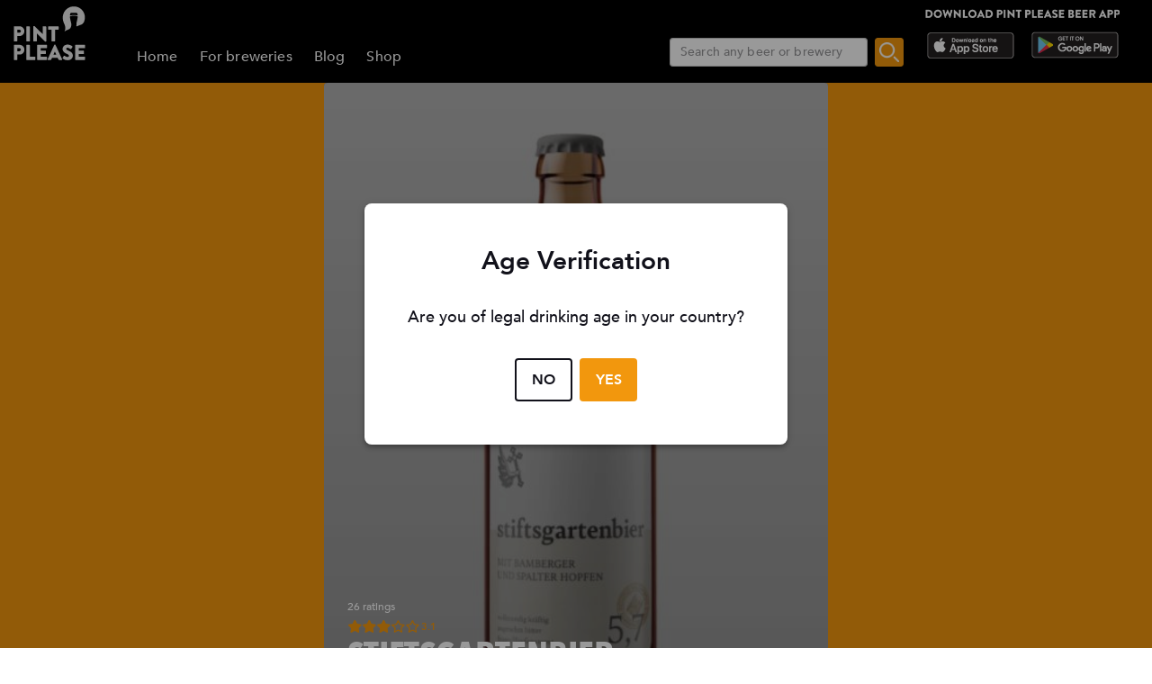

--- FILE ---
content_type: text/html; charset=utf-8
request_url: https://www.pintplease.com/en/beer/283730/stiftsgartenbier
body_size: 17365
content:
<!DOCTYPE html><html lang=en-US dir=ltr env="prod" denv="prod"><head><title>Stiftsgartenbier 5.7% - Heller-Bräu Trum GmbH - Pint Please</title><meta http-equiv="Content-Type" content="text/html; charset=UTF-8" data-qmeta="equiv"><meta name="keywords" content="Stiftsgartenbier 5.7%, Heller-Bräu Trum GmbH, Other Traditional / Historical ale" data-qmeta="keywords"><meta property="og:title" content="Stiftsgartenbier 5.7% - Heller-Bräu Trum GmbH" data-qmeta="og:title"><meta name="twitter:title" content="Stiftsgartenbier 5.7% - Heller-Bräu Trum GmbH" data-qmeta="twitter:title"><meta name="title" content="Stiftsgartenbier 5.7% - Heller-Bräu Trum GmbH" data-qmeta="title"><meta property="og:image" content="https://pintplease.s3.eu-west-1.amazonaws.com/beer/profile/stiftsgartenbier_283730-141203440.jpeg" data-qmeta="og:image"><meta name="twitter:image:src" content="https://pintplease.s3.eu-west-1.amazonaws.com/beer/profile/stiftsgartenbier_283730-141203440.jpeg" data-qmeta="twitter:image:src"><meta name="description" content="Stiftsgartenbier, Heller-Bräu Trum GmbH, 5.7%, Other Traditional / Historical ale. Has a rating of 3.15 out of 5 in Pint Please with 26 ratings and reviews." data-qmeta="description"><meta name="apple-itunes-app" content="app-id=833522363" data-qmeta="apple-itunes-app"><meta property="og:description" content="Stiftsgartenbier, Heller-Bräu Trum GmbH, 5.7%, Other Traditional / Historical ale. Has a rating of 3.15 out of 5 in Pint Please with 26 ratings and reviews." data-qmeta="og:description"><meta name="twitter:description" content="Stiftsgartenbier, Heller-Bräu Trum GmbH, 5.7%, Other Traditional / Historical ale. Has a rating of 3.15 out of 5 in Pint Please with 26 ratings and reviews." data-qmeta="twitter:description"><meta name="DC.subject" content="Stiftsgartenbier, Heller-Bräu Trum GmbH, 5.7%, Other Traditional / Historical ale. Has a rating of 3.15 out of 5 in Pint Please with 26 ratings and reviews." data-qmeta="DC.subject"><meta name="twitter:card" content="summary" data-qmeta="twitter:card"><meta name="twitter:site" content="@pintpleaseapp" data-qmeta="twitter:site"><meta name="twitter:domain" content="pintplease.com" data-qmeta="twitter:domain"><meta name="twitter:app:name:iphone" content="Pint Please" data-qmeta="twitter:app:name:iphone"><meta name="twitter:app:name:android" content="Pint Please" data-qmeta="twitter:app:name:android"><meta name="twitter:app:id:iphone" content="833522363" data-qmeta="twitter:app:id:iphone"><meta name="twitter:app:id:googleplay" content="pintplease.com.pintplease" data-qmeta="twitter:app:id:googleplay"><meta name="og:site_name" content="Pint Please" data-qmeta="og:site_name"><meta name="author" content="The Pint Please Team" data-qmeta="author"><meta name="Copyright" content="Copyright Pint Please 2022. All Rights Reserved." data-qmeta="Copyright"><meta name="DC.title" content="Pint Please" data-qmeta="DC.title"><meta name="DC.creator" content="The Pint Please Team" data-qmeta="DC.creator"><meta property="og:type" content="website" data-qmeta="og:type"><link rel="canonical" href="https://pintplease.com/en/beer/283730/stiftsgartenbier" data-qmeta="canonical"><script type="application/ld+json" data-qmeta="ldJson">{"@context":"http://schema.org","@type":"Product","name":"Stiftsgartenbier","image":"https://pintplease.s3.eu-west-1.amazonaws.com/beer/profile/stiftsgartenbier_283730-141203440.jpeg","description":"Stiftsgartenbier, Heller-Bräu Trum GmbH, 5.7%, Other Traditional / Historical ale. Has a rating of 3.15 out of 5 in Pint Please with 26 ratings and reviews.","brand":{"@type":"Brand","name":"Heller-Bräu Trum GmbH"},"aggregateRating":{"@type":"AggregateRating","ratingValue":"3.1","reviewCount":"26"}}</script><base href=/ ><title>Pint Please</title><meta charset=utf-8><meta name=format-detection content="telephone=no"><meta name=msapplication-tap-highlight content=no><meta name=viewport content="user-scalable=no,initial-scale=1,maximum-scale=1,minimum-scale=1,width=device-width"><link rel=icon type=image/ico href=favicon.ico><link rel=icon type=image/png sizes=128x128 href=favicon-128x128.png><link rel=icon type=image/png sizes=96x96 href=favicon-96x96.png><link rel=icon type=image/png sizes=32x32 href=favicon-32x32.png><link rel=icon type=image/png sizes=16x16 href=favicon-16x16.png> <link rel="stylesheet" href="/css/vendor.3f9f2758.css"><link rel="stylesheet" href="/css/app.e57e5ac2.css"><link rel="stylesheet" href="/css/248.8ab2a5e6.css"><link rel="stylesheet" href="/css/144.d22f0c3b.css"></head><body class="desktop no-touch body--light" data-server-rendered><script id="qmeta-init">window.__Q_META__={"title":"Stiftsgartenbier 5.7% - Heller-Bräu Trum GmbH - Pint Please","meta":{"equiv":{"http-equiv":"Content-Type","content":"text/html; charset=UTF-8"},"keywords":{"name":"keywords","content":"Stiftsgartenbier 5.7%, Heller-Bräu Trum GmbH, Other Traditional / Historical ale"},"og:title":{"property":"og:title","content":"Stiftsgartenbier 5.7% - Heller-Bräu Trum GmbH"},"twitter:title":{"name":"twitter:title","content":"Stiftsgartenbier 5.7% - Heller-Bräu Trum GmbH"},"title":{"name":"title","content":"Stiftsgartenbier 5.7% - Heller-Bräu Trum GmbH"},"og:image":{"property":"og:image","content":"https://pintplease.s3.eu-west-1.amazonaws.com/beer/profile/stiftsgartenbier_283730-141203440.jpeg"},"twitter:image:src":{"name":"twitter:image:src","content":"https://pintplease.s3.eu-west-1.amazonaws.com/beer/profile/stiftsgartenbier_283730-141203440.jpeg"},"description":{"name":"description","content":"Stiftsgartenbier, Heller-Bräu Trum GmbH, 5.7%, Other Traditional / Historical ale. Has a rating of 3.15 out of 5 in Pint Please with 26 ratings and reviews."},"apple-itunes-app":{"name":"apple-itunes-app","content":"app-id=833522363"},"og:description":{"property":"og:description","content":"Stiftsgartenbier, Heller-Bräu Trum GmbH, 5.7%, Other Traditional / Historical ale. Has a rating of 3.15 out of 5 in Pint Please with 26 ratings and reviews."},"twitter:description":{"name":"twitter:description","content":"Stiftsgartenbier, Heller-Bräu Trum GmbH, 5.7%, Other Traditional / Historical ale. Has a rating of 3.15 out of 5 in Pint Please with 26 ratings and reviews."},"DC.subject":{"name":"DC.subject","content":"Stiftsgartenbier, Heller-Bräu Trum GmbH, 5.7%, Other Traditional / Historical ale. Has a rating of 3.15 out of 5 in Pint Please with 26 ratings and reviews."},"twitter:card":{"name":"twitter:card","content":"summary"},"twitter:site":{"name":"twitter:site","content":"@pintpleaseapp"},"twitter:domain":{"name":"twitter:domain","content":"pintplease.com"},"twitter:app:name:iphone":{"name":"twitter:app:name:iphone","content":"Pint Please"},"twitter:app:name:android":{"name":"twitter:app:name:android","content":"Pint Please"},"twitter:app:id:iphone":{"name":"twitter:app:id:iphone","content":"833522363"},"twitter:app:id:googleplay":{"name":"twitter:app:id:googleplay","content":"pintplease.com.pintplease"},"og:site_name":{"name":"og:site_name","content":"Pint Please"},"author":{"name":"author","content":"The Pint Please Team"},"Copyright":{"name":"Copyright","content":"Copyright Pint Please 2022. All Rights Reserved."},"DC.title":{"name":"DC.title","content":"Pint Please"},"DC.creator":{"name":"DC.creator","content":"The Pint Please Team"},"og:type":{"property":"og:type","content":"website"}},"link":{"canonical":{"rel":"canonical","href":"https://pintplease.com/en/beer/283730/stiftsgartenbier"}},"htmlAttr":{"env":"prod","denv":"prod"},"bodyAttr":{},"script":{"ldJson":{"type":"application/ld+json","innerHTML":"{\"@context\":\"http://schema.org\",\"@type\":\"Product\",\"name\":\"Stiftsgartenbier\",\"image\":\"https://pintplease.s3.eu-west-1.amazonaws.com/beer/profile/stiftsgartenbier_283730-141203440.jpeg\",\"description\":\"Stiftsgartenbier, Heller-Bräu Trum GmbH, 5.7%, Other Traditional / Historical ale. Has a rating of 3.15 out of 5 in Pint Please with 26 ratings and reviews.\",\"brand\":{\"@type\":\"Brand\",\"name\":\"Heller-Bräu Trum GmbH\"},\"aggregateRating\":{\"@type\":\"AggregateRating\",\"ratingValue\":\"3.1\",\"reviewCount\":\"26\"}}"}}}</script> <div id=q-app><div class="q-layout q-layout--standard" style="min-height:0px;" tabindex="-1"><!----><!----><header class="q-header q-layout__section--marginal fixed-top header bg-black text-white" style="" data-v-f8ee2c96><div data-v-f8ee2c96><div class="q-toolbar row no-wrap items-center" data-v-f8ee2c96><div class="col col-5" data-v-f8ee2c96><a href="/" class="margin_1_and_half_left toolbarTitleMobile" data-v-f8ee2c96><img class="PpLogoHeaderSmall" src="[data-uri]" alt="Pint Please Logo" data-v-f8ee2c96></a></div><div class="col col-6" data-v-f8ee2c96><div class="StoreLogoRowSmall toolbarTitleMobile" data-v-f8ee2c96><a href="https://apps.apple.com/fi/app/pint-please/id833522363" target="_blank" class="StoreLink AppStoreLink" data-v-f8ee2c96><img class="storeLogoSmall" src="[data-uri]" alt="Apple app store logo" data-v-f8ee2c96></a><a href="https://play.google.com/store/apps/details?id=pintplease.com.pintplease" target="_blank" class="StoreLink PlayStoreLink" data-v-f8ee2c96><img class="storeLogoSmall" src="[data-uri]" alt="Google play store logo" data-v-f8ee2c96></a></div></div><div class="col col-1" data-v-f8ee2c96><button class="q-btn q-btn-item non-selectable no-outline q-btn--flat q-btn--round q-btn--actionable q-focusable q-hoverable q-btn--dense" style="" tabindex="0" type="button" data-v-f8ee2c96><span class="q-focus-helper"></span><span class="q-btn__content text-center col items-center q-anchor--skip justify-center row"><span class="q-icon" style="" aria-hidden="true" role="img"><img src="[data-uri]"></span><!----></span></button></div></div><div class="q-toolbar row no-wrap items-center" data-v-f8ee2c96><div class="col col-12" data-v-f8ee2c96><div class="searchContainer searchContainerMobile" data-v-f8ee2c96><label class="q-field row no-wrap items-start q-field--outlined q-input q-field--float q-field--dense searchBoxMobile" style="" for="f_99c67057-64ba-4ccf-a67e-cd385ca27963" data-v-f8ee2c96><!----><div class="q-field__inner relative-position col self-stretch"><div class="q-field__control relative-position row no-wrap bg-white" tabindex="-1"><div class="q-field__control-container col relative-position row no-wrap q-anchor--skip"><input class="q-field__native q-placeholder searchBoxInput" style="" tabindex="0" placeholder="Etsi olutta tai panimoa" id="f_99c67057-64ba-4ccf-a67e-cd385ca27963" type="search" value><!----></div></div><!----></div><!----></label><button class="q-btn q-btn-item non-selectable no-outline q-btn--flat q-btn--rectangle q-btn--actionable q-focusable q-hoverable searchButtonMobile" style="font-size:8px;padding:0px;min-width:0;min-height:0;" tabindex="0" type="button" data-v-f8ee2c96><span class="q-focus-helper"></span><span class="q-btn__content text-center col items-center q-anchor--skip justify-center row"><img class="searchIcon" src="[data-uri]" alt="Search" data-v-f8ee2c96></span></button></div></div></div></div><!----></header><div class="q-page-container" style="padding-top:92px;"><!--[--><!----><main class="q-page mainPage row justify-center" style="min-height:calc(100vh - 92px);" data-v-d5696116 data-v-24ff51a5><div class="col col-md-7 mainColumn" data-v-24ff51a5><!--[--><div class="imageContainer" data-v-d5696116 data-v-179d4adf><div class="background gradient" data-v-179d4adf data-v-6898ed36><img src="https://pintplease.s3.eu-west-1.amazonaws.com/beer/profile/stiftsgartenbier_283730-141203440.jpeg" loading="lazy" class="dimmedImage domainImage roundedEdges" alt="Stiftsgartenbier 5.7%, Heller-Bräu Trum GmbH, Germany" data-v-6898ed36></div><div class="imageOverlay" data-v-179d4adf><!--[--><div class="ProfileDetailsContainer" data-v-d5696116><div class="ProfileRatingAmount" data-v-d5696116>26 arviota</div><div class="starRatingMainContainer starRating" data-v-d5696116 data-v-c9d28786><div class="ratingContainer" style="height:16px;max-width:80px;" data-v-c9d28786><div class="ratingBar" style="height:16px;width:80px;background-size:16px 16px;" data-v-c9d28786><div class="rating" style="height:16px;width:63%;background-size:16px 16px;" data-v-c9d28786></div></div></div><div class="PostUserRating" data-v-c9d28786>3.1</div></div><div class="profileGeneralMarginTop ProfileName" data-v-d5696116>Stiftsgartenbier</div><div class="ProfileABVStyle" data-v-d5696116>5.7% Other Traditional / Historical ale</div><div data-v-d5696116><a class="ProfileBrewery" href="/en/brewery/37618/heller_brau_trum_gmbh" data-v-d5696116>Heller-Bräu Trum GmbH (Germany)</a></div></div><!--]--></div></div><div class="SideMarginDesktop SideMarginMobile" data-v-d5696116><div class="margin_1_and_half_top" data-v-d5696116><div data-v-d5696116 data-v-fd14e39a><!--[--><!--]--></div><div class="margin_1_and_half_top margin_1_and_half_bottom GeneralBodyText" data-v-d5696116>Brewed using a historical recipe from Bamberg&#39;s first documented brewery, &quot;Brauerei Michaelsberg&quot;, for the &quot;Bamberger Stiftsgarten&quot; (a part of the same monastery that the Michaelsberg brewery originally belonged to). The brewery was active from around 1122 to 1969. 

This beer was brewed using hops from Spalt and the &quot;Hopfengarten Bamberg&quot;, which has reintroduced hop cultivation in Bamberg. Schlenkerla used their official name &quot;Hellerbräu&quot; for this historical beer, since Konrad Graser who was a brewer at the Michaelsberg Brewery, later took over Hellerbräu (Schlenkerla) in 1866!</div><div class="margin_1_and_half_top GeneralBodyText" data-v-d5696116><!----><!----><!----><!----><!----><!----><!----></div><div data-v-d5696116><a href target="_blank" class="margin_1_and_half_top" data-v-d5696116 data-v-d787fa26><img class="bannerImage downloadBanner" src="https://s3-eu-west-1.amazonaws.com/pintplease/banner/group/pintplease_download_banner_2.jpg" data-v-d787fa26></a><h4 class="margin_1_and_half_top ListHeader" data-v-d5696116>Arviot</h4><!--[--><div data-v-d5696116><div class="PostMain" rel="ugc" data-v-d5696116 data-v-33ab74ba><div class="row PostDetailsRow" data-v-33ab74ba><div class="col userImageCol" data-v-33ab74ba><img class="RoundedUserImage" src="https://pintplease.s3.eu-west-1.amazonaws.com/user/timeline/user_132059-220686153.jpeg" alt="Post author: Frantzheld K" data-v-33ab74ba></div><div class="col userPlaceCol vertical-middle" data-v-33ab74ba><div class="PostUserName" data-v-33ab74ba>Frantzheld K</div><!----></div><div class="col-3 timeCol" data-v-33ab74ba><span class="PostTime" data-v-33ab74ba>9 days ago</span></div></div><div class="row ImageRow" data-v-33ab74ba><div class="col" data-v-33ab74ba><div class="ImageContainer" data-v-33ab74ba><div class="" data-v-33ab74ba data-v-6898ed36><img src="https://pintplease.s3.eu-west-1.amazonaws.com/post/original/post_7600532-243595452.jpeg" loading="lazy" class="domainImage roundedEdges" alt="Stiftsgartenbier, Germany" data-v-6898ed36></div><!----></div></div></div><div class="row PostDetailsRow" data-v-33ab74ba><div class="col starRatingMargin" data-v-33ab74ba><div class="starRatingMainContainer starRating" data-v-33ab74ba data-v-c9d28786><div class="ratingContainer" style="height:16px;max-width:80px;" data-v-c9d28786><div class="ratingBar" style="height:16px;width:80px;background-size:16px 16px;" data-v-c9d28786><div class="rating" style="height:16px;width:74%;background-size:16px 16px;" data-v-c9d28786></div></div></div><div class="PostUserRating" data-v-c9d28786>3.7</div></div></div></div><!----><div class="row PostDetailsRow" data-v-33ab74ba><div class="col" data-v-33ab74ba><hr class="q-separator q-separator--horizontal" style="" aria-orientation="horizontal" data-v-33ab74ba></div></div></div></div><div data-v-d5696116><div class="PostMain" rel="ugc" data-v-d5696116 data-v-33ab74ba><div class="row PostDetailsRow" data-v-33ab74ba><div class="col userImageCol" data-v-33ab74ba><img class="RoundedUserImage" src="https://pintplease.s3.eu-west-1.amazonaws.com/user/timeline/user_2277-2.jpg" alt="Post author: Lauri" data-v-33ab74ba></div><div class="col userPlaceCol vertical-middle" data-v-33ab74ba><div class="PostUserName" data-v-33ab74ba>Lauri</div><span class="PostPlace" data-v-33ab74ba>@ Bierothek</span></div><div class="col-3 timeCol" data-v-33ab74ba><span class="PostTime" data-v-33ab74ba>2 months ago</span></div></div><div class="row ImageRow" data-v-33ab74ba><div class="col" data-v-33ab74ba><div class="ImageContainer" data-v-33ab74ba><div class="" data-v-33ab74ba data-v-6898ed36><img src="https://pintplease.s3.eu-west-1.amazonaws.com/post/original/post_7527121-239792510.jpg" loading="lazy" class="domainImage roundedEdges" alt="Stiftsgartenbier, Germany" data-v-6898ed36></div><!----></div></div></div><div class="row PostDetailsRow" data-v-33ab74ba><div class="col starRatingMargin" data-v-33ab74ba><div class="starRatingMainContainer starRating" data-v-33ab74ba data-v-c9d28786><div class="ratingContainer" style="height:16px;max-width:80px;" data-v-c9d28786><div class="ratingBar" style="height:16px;width:80px;background-size:16px 16px;" data-v-c9d28786><div class="rating" style="height:16px;width:88.00000000000001%;background-size:16px 16px;" data-v-c9d28786></div></div></div><div class="PostUserRating" data-v-c9d28786>4.4</div></div></div></div><div class="row PostDetailsRow" data-v-33ab74ba><div data-v-33ab74ba><div class="PostUserWrittenReview ReviewText" data-v-33ab74ba>Kellertävän ja oranssisen ruskeaa ja sameahkoa. Kepoinen ja pilvisen pienikuplainen vaahto.

Tuoksu runsaan, maukkaan ja hieman happaman maltainen, leipäinen, miellyttävän ja kuivakan viljainen sekä kepeän ja mukavan hedelmäinen (omenaa, rusinaa).

Maku runsaan, maukkaan, makean ja hapahkon maltainen, leipäinen ja kuivakan viljainen, hieman puumainen, kepeän mausteinen, ruohoinen ja makeahkon hedelmäinen (omenaa, rusinaa) sekä selkeähkön humalaisen katkera ja rapsakka.
Oikein hyvät ja tasapainoiset maut. Suutuntuma on keskitäyteläinen ja hiilihappoinen.

Erittäinkin maukas, runsaan ja miellyttävän viljaisa ja mukavasti juotava historiallinen lager. Todellista nestemäistä leipää!</div></div></div><div class="row PostDetailsRow" data-v-33ab74ba><div class="col" data-v-33ab74ba><hr class="q-separator q-separator--horizontal" style="" aria-orientation="horizontal" data-v-33ab74ba></div></div></div></div><div data-v-d5696116><div class="PostMain" rel="ugc" data-v-d5696116 data-v-33ab74ba><div class="row PostDetailsRow" data-v-33ab74ba><div class="col userImageCol" data-v-33ab74ba><img class="RoundedUserImage" src="https://pintplease.s3.eu-west-1.amazonaws.com/user/timeline/user_32489-45955940.jpg" alt="Post author: Jussi Koo" data-v-33ab74ba></div><div class="col userPlaceCol vertical-middle" data-v-33ab74ba><div class="PostUserName" data-v-33ab74ba>Jussi Koo</div><span class="PostPlace" data-v-33ab74ba>@ Hoptimaal</span></div><div class="col-3 timeCol" data-v-33ab74ba><span class="PostTime" data-v-33ab74ba>7 months ago</span></div></div><div class="row ImageRow" data-v-33ab74ba><div class="col" data-v-33ab74ba><div class="ImageContainer" data-v-33ab74ba><div class="" data-v-33ab74ba data-v-6898ed36><img src="https://pintplease.s3.eu-west-1.amazonaws.com/post/original/post_7243078-225765307.jpg" loading="lazy" class="domainImage roundedEdges" alt="Stiftsgartenbier, Germany" data-v-6898ed36></div><!----></div></div></div><div class="row PostDetailsRow" data-v-33ab74ba><div class="col starRatingMargin" data-v-33ab74ba><div class="starRatingMainContainer starRating" data-v-33ab74ba data-v-c9d28786><div class="ratingContainer" style="height:16px;max-width:80px;" data-v-c9d28786><div class="ratingBar" style="height:16px;width:80px;background-size:16px 16px;" data-v-c9d28786><div class="rating" style="height:16px;width:65.99999999999999%;background-size:16px 16px;" data-v-c9d28786></div></div></div><div class="PostUserRating" data-v-c9d28786>3.3</div></div></div></div><div class="row PostDetailsRow" data-v-33ab74ba><div data-v-33ab74ba><div class="PostUserWrittenReview ReviewText" data-v-33ab74ba>Sarjassamme heräteostos, kaikkea pitää kokeilla paitsi kansantansseja ja serkkua..

Tuoppiin kaatuu reilun vaahdon omaava tumman kellertävä jytky. Tuoksussa ihan silkkaa savupalvia, en niin noista savuoluista välitä vaikka savut voinkin välillä vetää.

Aika tiukkaa kamaa; savuisuus ja reilu mallasrunko nappaa ihan täysillä otteen. Savusta sen verran, että kivat lisäpisteet siitä että mukana ei tuu esanssista tervamaisuutta. Mukana kevyt hunajamainen vivahde myös, sekä ihan reilusti humalaisuutta.

Sopii oikein hyvin pizzan kylkeen, se on loma ny 🥰</div></div></div><div class="row PostDetailsRow" data-v-33ab74ba><div class="col" data-v-33ab74ba><hr class="q-separator q-separator--horizontal" style="" aria-orientation="horizontal" data-v-33ab74ba></div></div></div></div><div data-v-d5696116><div class="PostMain" rel="ugc" data-v-d5696116 data-v-33ab74ba><div class="row PostDetailsRow" data-v-33ab74ba><div class="col userImageCol" data-v-33ab74ba><img class="RoundedUserImage" src="https://pintplease.s3.eu-west-1.amazonaws.com/user/timeline/user_7593-1.jpg" alt="Post author: Rufuel" data-v-33ab74ba></div><div class="col userPlaceCol vertical-middle" data-v-33ab74ba><div class="PostUserName" data-v-33ab74ba>Rufuel</div><span class="PostPlace" data-v-33ab74ba>@ Schlenkerla</span></div><div class="col-3 timeCol" data-v-33ab74ba><span class="PostTime" data-v-33ab74ba>8 months ago</span></div></div><div class="row ImageRow" data-v-33ab74ba><div class="col" data-v-33ab74ba><div class="ImageContainer" data-v-33ab74ba><div class="" data-v-33ab74ba data-v-6898ed36><img src="https://pintplease.s3.eu-west-1.amazonaws.com/post/original/post_7177447-222922379.jpg" loading="lazy" class="domainImage roundedEdges" alt="Stiftsgartenbier, Germany" data-v-6898ed36></div><!----></div></div></div><div class="row PostDetailsRow" data-v-33ab74ba><div class="col starRatingMargin" data-v-33ab74ba><div class="starRatingMainContainer starRating" data-v-33ab74ba data-v-c9d28786><div class="ratingContainer" style="height:16px;max-width:80px;" data-v-c9d28786><div class="ratingBar" style="height:16px;width:80px;background-size:16px 16px;" data-v-c9d28786><div class="rating" style="height:16px;width:70%;background-size:16px 16px;" data-v-c9d28786></div></div></div><div class="PostUserRating" data-v-c9d28786>3.5</div></div></div></div><div class="row PostDetailsRow" data-v-33ab74ba><div data-v-33ab74ba><div class="PostUserWrittenReview ReviewText" data-v-33ab74ba>Hyvältä maistuu. Ei o savuinen yhtään. Aika pyöreä maku. Hyvä on.</div></div></div><div class="row PostDetailsRow" data-v-33ab74ba><div class="col" data-v-33ab74ba><hr class="q-separator q-separator--horizontal" style="" aria-orientation="horizontal" data-v-33ab74ba></div></div></div></div><div data-v-d5696116><div class="PostMain" rel="ugc" data-v-d5696116 data-v-33ab74ba><div class="row PostDetailsRow" data-v-33ab74ba><div class="col userImageCol" data-v-33ab74ba><img class="RoundedUserImage" src="https://pintplease.s3.eu-west-1.amazonaws.com/user/defaults/timeline/user_avatar_default_graphic.png" alt="Post author: Sami" data-v-33ab74ba></div><div class="col userPlaceCol vertical-middle" data-v-33ab74ba><div class="PostUserName" data-v-33ab74ba>Sami</div><span class="PostPlace" data-v-33ab74ba>@ Schlenkerla</span></div><div class="col-3 timeCol" data-v-33ab74ba><span class="PostTime" data-v-33ab74ba>8 months ago</span></div></div><!----><div class="row PostDetailsRow" data-v-33ab74ba><div class="col starRatingMargin" data-v-33ab74ba><div class="starRatingMainContainer starRating" data-v-33ab74ba data-v-c9d28786><div class="ratingContainer" style="height:16px;max-width:80px;" data-v-c9d28786><div class="ratingBar" style="height:16px;width:80px;background-size:16px 16px;" data-v-c9d28786><div class="rating" style="height:16px;width:60%;background-size:16px 16px;" data-v-c9d28786></div></div></div><div class="PostUserRating" data-v-c9d28786>3.0</div></div></div></div><!----><div class="row PostDetailsRow" data-v-33ab74ba><div class="col" data-v-33ab74ba><hr class="q-separator q-separator--horizontal" style="" aria-orientation="horizontal" data-v-33ab74ba></div></div></div></div><div data-v-d5696116><div class="PostMain" rel="ugc" data-v-d5696116 data-v-33ab74ba><div class="row PostDetailsRow" data-v-33ab74ba><div class="col userImageCol" data-v-33ab74ba><img class="RoundedUserImage" src="https://pintplease.s3.eu-west-1.amazonaws.com/user/timeline/user_15133-11306703.jpg" alt="Post author: Ville K" data-v-33ab74ba></div><div class="col userPlaceCol vertical-middle" data-v-33ab74ba><div class="PostUserName" data-v-33ab74ba>Ville K</div><span class="PostPlace" data-v-33ab74ba>@ Schlenkerla</span></div><div class="col-3 timeCol" data-v-33ab74ba><span class="PostTime" data-v-33ab74ba>8 months ago</span></div></div><div class="row ImageRow" data-v-33ab74ba><div class="col" data-v-33ab74ba><div class="ImageContainer" data-v-33ab74ba><div class="" data-v-33ab74ba data-v-6898ed36><img src="https://pintplease.s3.eu-west-1.amazonaws.com/post/original/post_7177420-222921653.jpg" loading="lazy" class="domainImage roundedEdges" alt="Stiftsgartenbier, Germany" data-v-6898ed36></div><!----></div></div></div><div class="row PostDetailsRow" data-v-33ab74ba><div class="col starRatingMargin" data-v-33ab74ba><div class="starRatingMainContainer starRating" data-v-33ab74ba data-v-c9d28786><div class="ratingContainer" style="height:16px;max-width:80px;" data-v-c9d28786><div class="ratingBar" style="height:16px;width:80px;background-size:16px 16px;" data-v-c9d28786><div class="rating" style="height:16px;width:72%;background-size:16px 16px;" data-v-c9d28786></div></div></div><div class="PostUserRating" data-v-c9d28786>3.6</div></div></div></div><!----><div class="row PostDetailsRow" data-v-33ab74ba><div class="col" data-v-33ab74ba><hr class="q-separator q-separator--horizontal" style="" aria-orientation="horizontal" data-v-33ab74ba></div></div></div></div><div data-v-d5696116><div class="PostMain" rel="ugc" data-v-d5696116 data-v-33ab74ba><div class="row PostDetailsRow" data-v-33ab74ba><div class="col userImageCol" data-v-33ab74ba><img class="RoundedUserImage" src="https://pintplease.s3.eu-west-1.amazonaws.com/user/timeline/user_83795-74073481.jpeg" alt="Post author: Jackpot" data-v-33ab74ba></div><div class="col userPlaceCol vertical-middle" data-v-33ab74ba><div class="PostUserName" data-v-33ab74ba>Jackpot</div><!----></div><div class="col-3 timeCol" data-v-33ab74ba><span class="PostTime" data-v-33ab74ba>10 months ago</span></div></div><!----><div class="row PostDetailsRow" data-v-33ab74ba><div class="col starRatingMargin" data-v-33ab74ba><div class="starRatingMainContainer starRating" data-v-33ab74ba data-v-c9d28786><div class="ratingContainer" style="height:16px;max-width:80px;" data-v-c9d28786><div class="ratingBar" style="height:16px;width:80px;background-size:16px 16px;" data-v-c9d28786><div class="rating" style="height:16px;width:20%;background-size:16px 16px;" data-v-c9d28786></div></div></div><div class="PostUserRating" data-v-c9d28786>1.0</div></div></div></div><!----><div class="row PostDetailsRow" data-v-33ab74ba><div class="col" data-v-33ab74ba><hr class="q-separator q-separator--horizontal" style="" aria-orientation="horizontal" data-v-33ab74ba></div></div></div></div><div data-v-d5696116><div class="PostMain" rel="ugc" data-v-d5696116 data-v-33ab74ba><div class="row PostDetailsRow" data-v-33ab74ba><div class="col userImageCol" data-v-33ab74ba><img class="RoundedUserImage" src="https://pintplease.s3.eu-west-1.amazonaws.com/user/defaults/timeline/user_avatar_default_graphic.png" alt="Post author: Saufomat" data-v-33ab74ba></div><div class="col userPlaceCol vertical-middle" data-v-33ab74ba><div class="PostUserName" data-v-33ab74ba>Saufomat</div><!----></div><div class="col-3 timeCol" data-v-33ab74ba><span class="PostTime" data-v-33ab74ba>10 months ago</span></div></div><!----><div class="row PostDetailsRow" data-v-33ab74ba><div class="col starRatingMargin" data-v-33ab74ba><div class="starRatingMainContainer starRating" data-v-33ab74ba data-v-c9d28786><div class="ratingContainer" style="height:16px;max-width:80px;" data-v-c9d28786><div class="ratingBar" style="height:16px;width:80px;background-size:16px 16px;" data-v-c9d28786><div class="rating" style="height:16px;width:20%;background-size:16px 16px;" data-v-c9d28786></div></div></div><div class="PostUserRating" data-v-c9d28786>1.0</div></div></div></div><!----><div class="row PostDetailsRow" data-v-33ab74ba><div class="col" data-v-33ab74ba><hr class="q-separator q-separator--horizontal" style="" aria-orientation="horizontal" data-v-33ab74ba></div></div></div></div><div data-v-d5696116><div class="PostMain" rel="ugc" data-v-d5696116 data-v-33ab74ba><div class="row PostDetailsRow" data-v-33ab74ba><div class="col userImageCol" data-v-33ab74ba><img class="RoundedUserImage" src="https://pintplease.s3.eu-west-1.amazonaws.com/user/timeline/user_6152-237608063.jpeg" alt="Post author: Johan B" data-v-33ab74ba></div><div class="col userPlaceCol vertical-middle" data-v-33ab74ba><div class="PostUserName" data-v-33ab74ba>Johan B</div><!----></div><div class="col-3 timeCol" data-v-33ab74ba><span class="PostTime" data-v-33ab74ba>1 year ago</span></div></div><div class="row ImageRow" data-v-33ab74ba><div class="col" data-v-33ab74ba><div class="ImageContainer" data-v-33ab74ba><div class="" data-v-33ab74ba data-v-6898ed36><img src="https://pintplease.s3.eu-west-1.amazonaws.com/post/original/post_6830174-205567723.jpeg" loading="lazy" class="domainImage roundedEdges" alt="Stiftsgartenbier, Germany" data-v-6898ed36></div><!----></div></div></div><div class="row PostDetailsRow" data-v-33ab74ba><div class="col starRatingMargin" data-v-33ab74ba><div class="starRatingMainContainer starRating" data-v-33ab74ba data-v-c9d28786><div class="ratingContainer" style="height:16px;max-width:80px;" data-v-c9d28786><div class="ratingBar" style="height:16px;width:80px;background-size:16px 16px;" data-v-c9d28786><div class="rating" style="height:16px;width:80%;background-size:16px 16px;" data-v-c9d28786></div></div></div><div class="PostUserRating" data-v-c9d28786>4.0</div></div></div></div><div class="row PostDetailsRow" data-v-33ab74ba><div data-v-33ab74ba><div class="PostUserWrittenReview ReviewText" data-v-33ab74ba>Historical beer. 

Aroma: Malty, floral, slightly fruity. 

Taste: Quite citrusy &amp; malty at first. Turns towards a more dry &amp; slightly bitter beer at the end of the taste with a slight touch of roasted malts &amp; smoke. It’s not a rauchbier. 

I really enjoyed it!</div></div></div><div class="row PostDetailsRow" data-v-33ab74ba><div class="col" data-v-33ab74ba><hr class="q-separator q-separator--horizontal" style="" aria-orientation="horizontal" data-v-33ab74ba></div></div></div></div><div data-v-d5696116><div class="PostMain" rel="ugc" data-v-d5696116 data-v-33ab74ba><div class="row PostDetailsRow" data-v-33ab74ba><div class="col userImageCol" data-v-33ab74ba><img class="RoundedUserImage" src="https://pintplease.s3.eu-west-1.amazonaws.com/user/timeline/user_1264-59830606.jpeg" alt="Post author: keijoking" data-v-33ab74ba></div><div class="col userPlaceCol vertical-middle" data-v-33ab74ba><div class="PostUserName" data-v-33ab74ba>keijoking</div><span class="PostPlace" data-v-33ab74ba>@ Bierothek.de Bamberg</span></div><div class="col-3 timeCol" data-v-33ab74ba><span class="PostTime" data-v-33ab74ba>1 year ago</span></div></div><div class="row ImageRow" data-v-33ab74ba><div class="col" data-v-33ab74ba><div class="ImageContainer" data-v-33ab74ba><div class="" data-v-33ab74ba data-v-6898ed36><img src="https://pintplease.s3.eu-west-1.amazonaws.com/post/original/post_6720050-200123270.jpeg" loading="lazy" class="domainImage roundedEdges" alt="Stiftsgartenbier, Germany" data-v-6898ed36></div><!----></div></div></div><div class="row PostDetailsRow" data-v-33ab74ba><div class="col starRatingMargin" data-v-33ab74ba><div class="starRatingMainContainer starRating" data-v-33ab74ba data-v-c9d28786><div class="ratingContainer" style="height:16px;max-width:80px;" data-v-c9d28786><div class="ratingBar" style="height:16px;width:80px;background-size:16px 16px;" data-v-c9d28786><div class="rating" style="height:16px;width:70%;background-size:16px 16px;" data-v-c9d28786></div></div></div><div class="PostUserRating" data-v-c9d28786>3.5</div></div></div></div><div class="row PostDetailsRow" data-v-33ab74ba><div data-v-33ab74ba><div class="PostUserWrittenReview ReviewText" data-v-33ab74ba>Kuohkea 3 sormen paksuinen vaahto kastanjan ruskeassa kuultavassa, virkistävässä ja kuivaavassa oluessa.

Monivivahteinen todennäköisesti pyökillä paahtunut mallas tuo hienon savuisen maun. Naapurin humalatarhasta vähän Spalter humalaa peliin ja toimii. Michaelsbergin (edes mennyt panimo Bambergissä) reseptillä tehty. Kuiva sopivasti.

Hedelmäinen, humalamainen, paahteinen ja raikas.</div></div></div><div class="row PostDetailsRow" data-v-33ab74ba><div class="col" data-v-33ab74ba><hr class="q-separator q-separator--horizontal" style="" aria-orientation="horizontal" data-v-33ab74ba></div></div></div></div><!--]--><div class="column items-center" data-v-d5696116><svg class="q-spinner text-primary" fill="currentColor" width="40px" height="40px" viewbox="0 0 120 30" xmlns="http://www.w3.org/2000/svg" data-v-d5696116><circle cx="15" cy="15" r="15"><animate attributename="r" from="15" to="15" begin="0s" dur="0.8s" values="15;9;15" calcmode="linear" repeatcount="indefinite"></animate><animate attributename="fill-opacity" from="1" to="1" begin="0s" dur="0.8s" values="1;.5;1" calcmode="linear" repeatcount="indefinite"></animate></circle><circle cx="60" cy="15" r="9" fill-opacity=".3"><animate attributename="r" from="9" to="9" begin="0s" dur="0.8s" values="9;15;9" calcmode="linear" repeatcount="indefinite"></animate><animate attributename="fill-opacity" from=".5" to=".5" begin="0s" dur="0.8s" values=".5;1;.5" calcmode="linear" repeatcount="indefinite"></animate></circle><circle cx="105" cy="15" r="15"><animate attributename="r" from="15" to="15" begin="0s" dur="0.8s" values="15;9;15" calcmode="linear" repeatcount="indefinite"></animate><animate attributename="fill-opacity" from="1" to="1" begin="0s" dur="0.8s" values="1;.5;1" calcmode="linear" repeatcount="indefinite"></animate></circle></svg></div></div></div></div><!--]--></div></main><!--]--></div><footer class="q-footer q-layout__section--marginal absolute-bottom bg-black text-white" style="" data-v-7540d5df><!----><div class="q-toolbar row no-wrap items-center justify-center" data-v-7540d5df><img class="PpLogo" width="117" height="35" src="[data-uri]" alt="Pint Please Logo" data-v-7540d5df></div></footer></div></div><script>window.__INITIAL_STATE__={"beer":{"beers":{"283730":{"id":283730,"meta":{"time":1769490392,"status":"ok"},"name":"Stiftsgartenbier","alcohol_content":5.7,"average_rating":3.15,"description":"Brewed using a historical recipe from Bamberg's first documented brewery, \"Brauerei Michaelsberg\", for the \"Bamberger Stiftsgarten\" (a part of the same monastery that the Michaelsberg brewery originally belonged to). The brewery was active from around 1122 to 1969. \n\nThis beer was brewed using hops from Spalt and the \"Hopfengarten Bamberg\", which has reintroduced hop cultivation in Bamberg. Schlenkerla used their official name \"Hellerbräu\" for this historical beer, since Konrad Graser who was a brewer at the Michaelsberg Brewery, later took over Hellerbräu (Schlenkerla) in 1866!","date_created":1653503681,"last_updated":1666806308,"ibu":null,"category":0,"hops":null,"malts":null,"tags":null,"glutenFree":false,"organic":false,"unfiltered":false,"barrelAged":false,"flags":0,"brewery_id":37618,"brewery_name":"Heller-Bräu Trum GmbH","beer_type_id":412,"beer_type_name":"Other Traditional \u002F Historical ale","country_id":59,"country_name":"Germany","default_image_id":1667454,"image_name":"stiftsgartenbier_283730-141203440.jpeg","review_count":26,"rating_count":26,"stickers":[],"posts":[{"id":7600532,"time":1769198319023,"rating":3.7,"place_id":null,"author_id":132059,"country_id":59,"image_name":"post_7600532-243595452.jpeg","place_name":null,"author_name":"Frantzheld K","language_id":null,"review_text":null,"author_image_name":"user_132059-220686153.jpeg","beer_id":283730,"beer_name":"Stiftsgartenbier","beer_image_name":"stiftsgartenbier_283730-141203440.jpeg","country_name":"Germany","beer_alcohol_content":5.7,"beer_average_rating":3.15,"beer_type_name":"Other Traditional \u002F Historical ale","timeAsDate":"9 days ago"},{"id":7527121,"time":1765395377210,"rating":4.4,"place_id":65175,"author_id":2277,"country_id":59,"image_name":"post_7527121-239792510.jpg","place_name":"Bierothek","author_name":"Lauri","language_id":2,"review_text":"Kellertävän ja oranssisen ruskeaa ja sameahkoa. Kepoinen ja pilvisen pienikuplainen vaahto.\n\nTuoksu runsaan, maukkaan ja hieman happaman maltainen, leipäinen, miellyttävän ja kuivakan viljainen sekä kepeän ja mukavan hedelmäinen (omenaa, rusinaa).\n\nMaku runsaan, maukkaan, makean ja hapahkon maltainen, leipäinen ja kuivakan viljainen, hieman puumainen, kepeän mausteinen, ruohoinen ja makeahkon hedelmäinen (omenaa, rusinaa) sekä selkeähkön humalaisen katkera ja rapsakka.\nOikein hyvät ja tasapainoiset maut. Suutuntuma on keskitäyteläinen ja hiilihappoinen.\n\nErittäinkin maukas, runsaan ja miellyttävän viljaisa ja mukavasti juotava historiallinen lager. Todellista nestemäistä leipää!","author_image_name":"user_2277-2.jpg","beer_id":283730,"beer_name":"Stiftsgartenbier","beer_image_name":"stiftsgartenbier_283730-141203440.jpeg","country_name":"Germany","beer_alcohol_content":5.7,"beer_average_rating":3.15,"beer_type_name":"Other Traditional \u002F Historical ale","timeAsDate":"2 months ago"},{"id":7243078,"time":1751368173590,"rating":3.3,"place_id":64242,"author_id":32489,"country_id":59,"image_name":"post_7243078-225765307.jpg","place_name":"Hoptimaal","author_name":"Jussi Koo","language_id":2,"review_text":"Sarjassamme heräteostos, kaikkea pitää kokeilla paitsi kansantansseja ja serkkua..\n\nTuoppiin kaatuu reilun vaahdon omaava tumman kellertävä jytky. Tuoksussa ihan silkkaa savupalvia, en niin noista savuoluista välitä vaikka savut voinkin välillä vetää.\n\nAika tiukkaa kamaa; savuisuus ja reilu mallasrunko nappaa ihan täysillä otteen. Savusta sen verran, että kivat lisäpisteet siitä että mukana ei tuu esanssista tervamaisuutta. Mukana kevyt hunajamainen vivahde myös, sekä ihan reilusti humalaisuutta.\n\nSopii oikein hyvin pizzan kylkeen, se on loma ny 🥰","author_image_name":"user_32489-45955940.jpg","beer_id":283730,"beer_name":"Stiftsgartenbier","beer_image_name":"stiftsgartenbier_283730-141203440.jpeg","country_name":"Germany","beer_alcohol_content":5.7,"beer_average_rating":3.15,"beer_type_name":"Other Traditional \u002F Historical ale","timeAsDate":"7 months ago"},{"id":7177447,"time":1748525246710,"rating":3.5,"place_id":12137,"author_id":7593,"country_id":59,"image_name":"post_7177447-222922379.jpg","place_name":"Schlenkerla","author_name":"Rufuel","language_id":2,"review_text":"Hyvältä maistuu. Ei o savuinen yhtään. Aika pyöreä maku. Hyvä on.","author_image_name":"user_7593-1.jpg","beer_id":283730,"beer_name":"Stiftsgartenbier","beer_image_name":"stiftsgartenbier_283730-141203440.jpeg","country_name":"Germany","beer_alcohol_content":5.7,"beer_average_rating":3.15,"beer_type_name":"Other Traditional \u002F Historical ale","timeAsDate":"8 months ago"},{"id":7177446,"time":1748525228198,"rating":3,"place_id":12137,"author_id":45034,"country_id":59,"image_name":null,"place_name":"Schlenkerla","author_name":"Sami","language_id":null,"review_text":null,"author_image_name":null,"beer_id":283730,"beer_name":"Stiftsgartenbier","beer_image_name":"stiftsgartenbier_283730-141203440.jpeg","country_name":"Germany","beer_alcohol_content":5.7,"beer_average_rating":3.15,"beer_type_name":"Other Traditional \u002F Historical ale","timeAsDate":"8 months ago"},{"id":7177420,"time":1748524520809,"rating":3.6,"place_id":12137,"author_id":15133,"country_id":59,"image_name":"post_7177420-222921653.jpg","place_name":"Schlenkerla","author_name":"Ville K","language_id":null,"review_text":null,"author_image_name":"user_15133-11306703.jpg","beer_id":283730,"beer_name":"Stiftsgartenbier","beer_image_name":"stiftsgartenbier_283730-141203440.jpeg","country_name":"Germany","beer_alcohol_content":5.7,"beer_average_rating":3.15,"beer_type_name":"Other Traditional \u002F Historical ale","timeAsDate":"8 months ago"},{"id":7066636,"time":1743255039145,"rating":1,"place_id":null,"author_id":83795,"country_id":59,"image_name":null,"place_name":null,"author_name":"Jackpot","language_id":null,"review_text":null,"author_image_name":"user_83795-74073481.jpeg","beer_id":283730,"beer_name":"Stiftsgartenbier","beer_image_name":"stiftsgartenbier_283730-141203440.jpeg","country_name":"Germany","beer_alcohol_content":5.7,"beer_average_rating":3.15,"beer_type_name":"Other Traditional \u002F Historical ale","timeAsDate":"10 months ago"},{"id":7066605,"time":1743254428103,"rating":1,"place_id":null,"author_id":126909,"country_id":59,"image_name":null,"place_name":null,"author_name":"Saufomat","language_id":null,"review_text":null,"author_image_name":null,"beer_id":283730,"beer_name":"Stiftsgartenbier","beer_image_name":"stiftsgartenbier_283730-141203440.jpeg","country_name":"Germany","beer_alcohol_content":5.7,"beer_average_rating":3.15,"beer_type_name":"Other Traditional \u002F Historical ale","timeAsDate":"10 months ago"},{"id":6830174,"time":1731170590634,"rating":4,"place_id":null,"author_id":6152,"country_id":59,"image_name":"post_6830174-205567723.jpeg","place_name":null,"author_name":"Johan B","language_id":1,"review_text":"Historical beer. \n\nAroma: Malty, floral, slightly fruity. \n\nTaste: Quite citrusy & malty at first. Turns towards a more dry & slightly bitter beer at the end of the taste with a slight touch of roasted malts & smoke. It’s not a rauchbier. \n\nI really enjoyed it!","author_image_name":"user_6152-237608063.jpeg","beer_id":283730,"beer_name":"Stiftsgartenbier","beer_image_name":"stiftsgartenbier_283730-141203440.jpeg","country_name":"Germany","beer_alcohol_content":5.7,"beer_average_rating":3.15,"beer_type_name":"Other Traditional \u002F Historical ale","timeAsDate":"1 year ago"},{"id":6720050,"time":1725726137850,"rating":3.5,"place_id":65087,"author_id":1264,"country_id":59,"image_name":"post_6720050-200123270.jpeg","place_name":"Bierothek.de Bamberg","author_name":"keijoking","language_id":2,"review_text":"Kuohkea 3 sormen paksuinen vaahto kastanjan ruskeassa kuultavassa, virkistävässä ja kuivaavassa oluessa.\n\nMonivivahteinen todennäköisesti pyökillä paahtunut mallas tuo hienon savuisen maun. Naapurin humalatarhasta vähän Spalter humalaa peliin ja toimii. Michaelsbergin (edes mennyt panimo Bambergissä) reseptillä tehty. Kuiva sopivasti.\n\nHedelmäinen, humalamainen, paahteinen ja raikas.","author_image_name":"user_1264-59830606.jpeg","beer_id":283730,"beer_name":"Stiftsgartenbier","beer_image_name":"stiftsgartenbier_283730-141203440.jpeg","country_name":"Germany","beer_alcohol_content":5.7,"beer_average_rating":3.15,"beer_type_name":"Other Traditional \u002F Historical ale","timeAsDate":"1 year ago"}],"error":"","brewery_url":"\u002Fen\u002Fbrewery\u002F37618\u002Fheller_brau_trum_gmbh","brewery_link_name":"Heller-Bräu Trum GmbH (Germany)","hiddenReviews":[{"id":6321225,"time":1709243247269,"rating":4.5,"place_id":12137,"author_id":89082,"country_id":59,"image_name":"post_6321225-183640380.jpg","place_name":"Schlenkerla","author_name":"THuhnfisch","language_id":4,"review_text":"Heller Bräu  Stiftsgartenbier\n\nVorzüglich\n\nVom Heller Bräu nach altem Rezept in die heutige Zeit gerettet, präsentiert sich das Stiftsgartenbier trüb bernsteinfarben mit länger anhaltendem, gemischtporigem Schaum.\n\nMalz, Früchte (Äpfel), Würze und ein wenig Rauch sind zu riechen und neben einer herben Hopfennote auch von Beginn an zu schmecken.\nDie Raucharomen sind dezent und runden dieses rundum sehr angenehme Bier ab, das im Abgang noch ein wenig an Herbe zulegt.\n\nHeller Bräu zeigt perfekt, wie man ein designmäßig komplett reduziertes, auf's nötigste beschränktes Etikett so richtig schick und gut aussehen lassen kann.\nVielleicht können Sie so gut, da es der ziemlich genaue Gegenentwurf zum Schlenkerla ist.","author_image_name":"user_89082-146585834.jpg"},{"id":6235927,"time":1704648663643,"rating":3,"place_id":null,"author_id":109610,"country_id":59,"image_name":null,"place_name":null,"author_name":"MunichBeerDude","language_id":null,"review_text":null,"author_image_name":"user_109610-144570504.jpeg"},{"id":5846155,"time":1689430167807,"rating":2.6,"place_id":null,"author_id":99928,"country_id":73,"image_name":null,"place_name":null,"author_name":"Joni Salo","language_id":2,"review_text":"Kaunis tumma kultainen väri. Makuna vähän turhan täyteläinen, omaa tietyn ”lämpimän” maun, vaikka kylmää olikin.","author_image_name":"user_99928-114951552.jpeg"},{"id":5834491,"time":1689019023641,"rating":3.2,"place_id":null,"author_id":84820,"country_id":59,"image_name":null,"place_name":null,"author_name":"Moesibus","language_id":null,"review_text":null,"author_image_name":"user_84820-234783167.jpeg"},{"id":5708033,"time":1684486625955,"rating":3.2,"place_id":null,"author_id":100874,"country_id":59,"image_name":null,"place_name":null,"author_name":"Svenner","language_id":null,"review_text":null,"author_image_name":"user_100874-117103455.jpg"},{"id":5699143,"time":1684066361433,"rating":3.8,"place_id":null,"author_id":32271,"country_id":59,"image_name":"post_5699143-158463494.jpg","place_name":null,"author_name":"Bauml G","language_id":null,"review_text":null,"author_image_name":"user_32271-1.jpg"},{"id":5653935,"time":1682532485059,"rating":0.7,"place_id":null,"author_id":58067,"country_id":59,"image_name":null,"place_name":null,"author_name":"Hoffmarc","language_id":4,"review_text":"Typische Grausamkeit aus Bamberg","author_image_name":"user_58067-22673373.jpg"},{"id":5653764,"time":1682529424510,"rating":0.1,"place_id":null,"author_id":60606,"country_id":59,"image_name":null,"place_name":null,"author_name":"Jondal  T","language_id":4,"review_text":"Pfuideife! Ein Bier aus der Kategorie „Dinge, die die Welt nicht braucht“","author_image_name":null},{"id":5446139,"time":1674240345452,"rating":4.6,"place_id":12137,"author_id":48131,"country_id":59,"image_name":"post_5446139-148637478.jpeg","place_name":"Schlenkerla","author_name":"Bierbär","language_id":4,"review_text":"Unglaublich köstliches Bier aus dem Hause Heller, auch bekannt für die fulminante Aecht Schlenkerla Reihe. \nDas Originalrezept stammt aus Bambergs ältester Brauerei Michaelsberg. In dieser Braustätte war auch Konrad Graser tätig, Vater des legendären Andreas „Schlenkerla“ Graser. Er brachte das Rezept mit und wird seither bei Heller gebraut. Und das schmeckt man. Hopfen aus Spalt und dem Bamberger Hopfengarten regeln dieses würzig-süffige Tröpfchen. Und natürlich auch ein leicht unterschwelliger, feiner und hintergründiger Rauch. \nGanz stark.","author_image_name":"user_48131-209716771.jpeg"},{"id":5290686,"time":1668335056777,"rating":3.9,"place_id":58106,"author_id":14337,"country_id":73,"image_name":"post_5290686-142732189.jpg","place_name":"De BierTonne","author_name":"SimonDönder","language_id":2,"review_text":"Isänpäivälounaan kylkeen olunen 🍺\n\nMukavan savuinen, maltainen sekä hieman mausteinen. Täyteläinen ja maukas. Sopii ruoan kaveriksi erinomaisesti.\n\nHyvää isänpäivää kaikki isät! 🍻","author_image_name":"user_14337-118486420.jpg"},{"id":5269493,"time":1667589149116,"rating":3.8,"place_id":58106,"author_id":10145,"country_id":73,"image_name":"post_5269493-141987942.jpeg","place_name":"De BierTonne","author_name":"Ewiq","language_id":2,"review_text":"Mielellään tämän imeskeli. Savumallasta ja tuhtia fiilistä.","author_image_name":"user_10145-83730657.jpeg"},{"id":5268633,"time":1667583903158,"rating":3.8,"place_id":58106,"author_id":34316,"country_id":73,"image_name":"post_5268633-141981036.jpg","place_name":"De BierTonne","author_name":"muikku3","language_id":2,"review_text":"Palvikinkkua,kevyemmän oloista mutta selvää savuisuutta,hieman leipäisellä maltaisella pohjalla 👍.\n\nRuisburgerin kylkeen sopii aikas passelisti kyllä.Kohta se täytyykin \"virittäytyä\" illan 🏒 matsin kylkeen.🍻","author_image_name":"user_34316-2.jpg"},{"id":5247680,"time":1666805284342,"rating":4,"place_id":null,"author_id":45042,"country_id":73,"image_name":"post_5247680-141202417.jpg","place_name":null,"author_name":"Gunkko","language_id":2,"review_text":"Kiva kahden sormen vaahto. Tummahko väri.\nSavuisuus haisee vahvasti. Palvikinkkua. \nEn tiennyt mitä sain kun pullon tilasin...\nKuohkea vaahto laskee hiljaa.\nSavua, maltaan puraisu on jyrkkä mutta pehmenee. Hiukan katkera loppuliuku.\nMenee samalle viivalle schlenkerlan kanssa ihan heittämällä. \nTilattu debiertonnesta tietämättä mitä tulee ja siksi varsin miellyttävä yllätys.","author_image_name":"user_45042-1.jpg"},{"id":5098495,"time":1661081684800,"rating":2.8,"place_id":77915,"author_id":31967,"country_id":59,"image_name":"post_5098495-135478817.jpg","place_name":"Fränkischen Biermuseum","author_name":"Hopfensaft","language_id":4,"review_text":"Kräftig mit angenehmer leichter Rauchnote.","author_image_name":"user_31967-2.jpg"},{"id":4856808,"time":1653503725856,"rating":4.1,"place_id":72118,"author_id":89837,"country_id":59,"image_name":"post_4856808-127900858.jpg","place_name":"Braustättchen am Fischmarkt","author_name":"CervesiumHH","language_id":4,"review_text":"Das Stiftsgartenbier kann seine Herkunft Bamberg nicht verstecken. Bernsteinfarben und leicht trüb steht es im Glas. Die Blume ist feinporig und üppig; Ausdauer hat sie auch. \nDie Nase erkennt Rauchmalz; der Gaumen ebenso (steht aber nicht in der Zutatenliste).\nEs ist jedoch kein typisches Rauchbier und wird auch nicht so bezeichnet, denn auch der Spalter Hopfen darf seine Würze und Bittere zeigen.\nDoch Halt; ich ergänze\u002Fkorrigiere. Je länger man trinkt, je mehr wird es doch ein typisches Rauchbier mit einem dezent süßlichem Touch. Und süffig ist es zudem; ich mag es.","author_image_name":"user_89837-86410441.jpg"}]}},"lang":"en","errorCode":"","redirectId":-1},"brewery":{"breweries":{},"lang":"en","errorCode":"","redirectId":-1},"search":{"loading":false,"notFound":false,"domain":"beer","searchString":"","beerResults":{},"breweryResults":{},"errorCode":""}};var currentScript=document.currentScript;currentScript.parentNode.removeChild(currentScript)</script><script src="/js/vendor.e9e779f1.js" defer></script><script src="/js/248.4469ee6c.js" defer></script><script src="/js/144.04772a00.js" defer></script><script src="/js/chunk-common.b88203de.js" defer></script><script src="/js/app.36ddc4ef.js" defer></script> </body></html>

--- FILE ---
content_type: text/css; charset=UTF-8
request_url: https://www.pintplease.com/css/144.d22f0c3b.css
body_size: 1996
content:
.mainPage[data-v-24ff51a5]{background-color:var(--color_main)}.mainColumn[data-v-24ff51a5]{background-color:#fff;border-radius:4px;margin-bottom:var(--margin_1_and_half);max-width:560px}.fullSize[data-v-6898ed36]{height:100%;object-fit:cover;width:100%}.image[data-v-6898ed36]{object-fit:cover}.domainImage[data-v-6898ed36]{aspect-ratio:1;display:table-row;height:100%;object-fit:cover;width:100%}.roundedEdges[data-v-6898ed36]{border-radius:4px}.dimmedImage[data-v-6898ed36]{opacity:.7}.squareImage[data-v-6898ed36]{height:auto;object-fit:contain;width:auto}.shortImage[data-v-6898ed36]{height:204px;object-fit:contain}.coverImage[data-v-6898ed36]{border-radius:4px;height:204px;object-fit:cover}.background[data-v-6898ed36]{background:#000;border-radius:4px;display:table;width:100%}.gradient[data-v-6898ed36]{position:relative}.gradient[data-v-6898ed36]:before{background:linear-gradient(180deg,#f000 0,#000);bottom:0;content:"";left:0;opacity:.2;position:absolute;right:0;top:0;z-index:1}.smallImage[data-v-6898ed36]{height:40%;object-fit:cover}.starRatingMainContainer[data-v-c9d28786]{display:flex}.ratingContainer[data-v-c9d28786]{max-width:275px}.ratingBar[data-v-c9d28786]{background:url([data-uri]);background-repeat:repeat-x;background-size:16px 16px;height:16px;text-align:left;width:80px}.rating[data-v-c9d28786]{background:url([data-uri]);background-repeat:repeat-x;background-size:16px 16px;height:16px}.PostUserRating[data-v-c9d28786]{color:var(--color_main);font-family:var(--font_heavy);font-size:11px;margin-left:2px;margin-top:2px}.ImageRow[data-v-33ab74ba],.PostMain[data-v-33ab74ba]{margin-top:var(--margin_general)}.userImageCol[data-v-33ab74ba]{margin-right:var(--margin_general);max-width:40px}.RoundedUserImage[data-v-33ab74ba]{border-radius:50%;height:40px;width:40px}.userPlaceCol[data-v-33ab74ba]{display:flex;flex-direction:column;justify-content:center}.PostUserName[data-v-33ab74ba]{color:var(--color_main_font);font-family:var(--font_next_condensed_bold);font-size:16px;text-transform:uppercase}.PostPlace[data-v-33ab74ba]{color:var(--color_main_font);font-family:var(--font_medium);font-size:12px}.timeCol[data-v-33ab74ba]{display:flex;flex-direction:column;justify-content:center;text-align:right}.PostTime[data-v-33ab74ba]{color:var(--color_secondary_font);font-family:var(--font_medium);font-size:12px;text-align:right}.ImageContainer[data-v-33ab74ba]{position:relative}.BeerDetailsContainer[data-v-33ab74ba]{bottom:30px;left:var(--margin_general);position:absolute;width:calc(100% - var(--margin_general)*2);z-index:1}.ReviewText[data-v-33ab74ba]{white-space:break-spaces}.beerName[data-v-33ab74ba]{line-height:30px}.PostDetailsRow[data-v-33ab74ba]{margin-left:var(--margin_half);margin-right:var(--margin_half);margin-top:var(--margin_general)}a[data-v-33ab74ba],a[data-v-33ab74ba]:active,a[data-v-33ab74ba]:hover,a[data-v-33ab74ba]:visited{color:var(--color_default_white);text-decoration:none}.bannerImage[data-v-d787fa26]{height:auto;object-fit:contain;width:100%}.bannerImage[data-v-d787fa26]:hover{cursor:pointer}.noReviewsContainer[data-v-045b54c6]{text-align:center}.NoReviews[data-v-045b54c6]{color:var(--color_main_body_text);font-family:var(--font_medium);font-size:20px;margin:40px 0}.stickerText[data-v-fd14e39a]{text-align:left}.StickerImage[data-v-fd14e39a]{height:auto;width:var(--sticker_width_height)}.TextCol[data-v-fd14e39a]{margin-left:var(--margin_general)}.age-verification-card[data-v-ac8aa180]{background-color:var(--color_default_white);border-radius:8px;max-width:500px;min-width:350px;padding:var(--margin_1_and_half)}.card-header[data-v-ac8aa180]{padding:var(--margin_1_and_half) var(--margin_1_and_half) var(--margin_general)}.verification-title[data-v-ac8aa180]{color:var(--color_main_dark);font-family:var(--font_heavy);font-size:28px;line-height:1.2;text-align:center}.card-body[data-v-ac8aa180]{padding:var(--margin_general) var(--margin_1_and_half)}.verification-question[data-v-ac8aa180]{color:var(--color_main_font);font-family:var(--font_medium);font-size:18px;line-height:1.5;text-align:center}.card-actions[data-v-ac8aa180]{gap:var(--margin_general);padding:var(--margin_general) var(--margin_1_and_half) var(--margin_1_and_half)}.verification-btn[data-v-ac8aa180]{border-radius:4px;font-family:var(--font_heavy);font-size:16px;height:48px;min-width:120px;text-transform:uppercase}.btn-no[data-v-ac8aa180]{background-color:var(--color_default_white);border:2px solid var(--color_main_dark);color:var(--color_main_dark)}.btn-no[data-v-ac8aa180]:hover{background-color:var(--color_main_dark_low_opacity)}.btn-yes[data-v-ac8aa180]{background-color:var(--color_main);color:var(--color_default_white)}.btn-yes[data-v-ac8aa180]:hover{opacity:.9}[data-v-ac8aa180] .q-dialog__backdrop{-webkit-backdrop-filter:blur(4px);backdrop-filter:blur(4px);background:#000000d9}.mainPage[data-v-5e375302]{align-items:center;background-color:var(--color_main);display:flex;flex-direction:column}.errorImg[data-v-5e375302]{margin-top:38px;width:378px}.errorText[data-v-5e375302]{color:var(--color_default_white);font-family:var(--font_medium);font-size:24px;margin-top:38px}.notFoundButton[data-v-5e375302]{color:var(--color_main_dark);font-family:var(--font_heavy);font-size:11px;height:48px;margin-top:38px;min-width:238px}.imageContainer[data-v-179d4adf]{position:relative}.imageOverlay[data-v-179d4adf]{bottom:0;left:0;margin:var(--margin_1_and_half);position:absolute;z-index:1}.postImage[data-v-d5696116]{height:auto;width:100px}.TopMargin[data-v-d5696116]{margin-top:12px}.ProfileABVStyle[data-v-d5696116],a.ProfileBrewery[data-v-d5696116]{color:var(--color_default_white);font-family:var(--font_medium);font-size:14px}a.ProfileBrewery[data-v-d5696116]{text-decoration:underline}a[data-v-d5696116],a[data-v-d5696116]:active,a[data-v-d5696116]:hover,a[data-v-d5696116]:visited{color:var(--color_default_white)}.beerDetailsRow[data-v-d5696116]{display:flex;margin-bottom:var(--margin_general)}.beerDetailsText[data-v-d5696116]{align-self:center;margin-left:var(--margin_general)}.beerDetailsImage[data-v-d5696116]{height:30px;width:30px}

--- FILE ---
content_type: application/javascript; charset=UTF-8
request_url: https://www.pintplease.com/js/vendor.e9e779f1.js
body_size: 148902
content:
(globalThis["webpackChunkwebsite"]=globalThis["webpackChunkwebsite"]||[]).push([[736],{28246:(e,t,n)=>{"use strict";n.d(t,{FZ:()=>we,GK:()=>h,In:()=>q,Iu:()=>ie,Ls:()=>ge,M1:()=>G,Oz:()=>z,Pw:()=>$,R7:()=>be,Rx:()=>ye,ZW:()=>D,bB:()=>ke,cr:()=>de,gA:()=>M,kA:()=>Y,kU:()=>E,n0:()=>me,sb:()=>_e,t2:()=>he,tl:()=>B,zL:()=>U,zS:()=>A,zn:()=>X});var r=n(74849),o=n(91726),a=n(5165);
/*!
  * core-base v9.2.2
  * (c) 2022 kazuya kawaguchi
  * Released under the MIT License.
  */
const i=[];i[0]={["w"]:[0],["i"]:[3,0],["["]:[4],["o"]:[7]},i[1]={["w"]:[1],["."]:[2],["["]:[4],["o"]:[7]},i[2]={["w"]:[2],["i"]:[3,0],["0"]:[3,0]},i[3]={["i"]:[3,0],["0"]:[3,0],["w"]:[1,1],["."]:[2,1],["["]:[4,1],["o"]:[7,1]},i[4]={["'"]:[5,0],['"']:[6,0],["["]:[4,2],["]"]:[1,3],["o"]:8,["l"]:[4,0]},i[5]={["'"]:[4,0],["o"]:8,["l"]:[5,0]},i[6]={['"']:[4,0],["o"]:8,["l"]:[6,0]};const l=/^\s?(?:true|false|-?[\d.]+|'[^']*'|"[^"]*")\s?$/;function s(e){return l.test(e)}function u(e){const t=e.charCodeAt(0),n=e.charCodeAt(e.length-1);return t!==n||34!==t&&39!==t?e:e.slice(1,-1)}function c(e){if(void 0===e||null===e)return"o";const t=e.charCodeAt(0);switch(t){case 91:case 93:case 46:case 34:case 39:return e;case 95:case 36:case 45:return"i";case 9:case 10:case 13:case 160:case 65279:case 8232:case 8233:return"w"}return"i"}function d(e){const t=e.trim();return("0"!==e.charAt(0)||!isNaN(parseInt(e)))&&(s(t)?u(t):"*"+t)}function f(e){const t=[];let n,r,o,a,l,s,u,f=-1,p=0,v=0;const h=[];function m(){const t=e[f+1];if(5===p&&"'"===t||6===p&&'"'===t)return f++,o="\\"+t,h[0](),!0}h[0]=()=>{void 0===r?r=o:r+=o},h[1]=()=>{void 0!==r&&(t.push(r),r=void 0)},h[2]=()=>{h[0](),v++},h[3]=()=>{if(v>0)v--,p=4,h[0]();else{if(v=0,void 0===r)return!1;if(r=d(r),!1===r)return!1;h[1]()}};while(null!==p)if(f++,n=e[f],"\\"!==n||!m()){if(a=c(n),u=i[p],l=u[a]||u["l"]||8,8===l)return;if(p=l[0],void 0!==l[1]&&(s=h[l[1]],s&&(o=n,!1===s())))return;if(7===p)return t}}const p=new Map;function v(e,t){return(0,r.Kn)(e)?e[t]:null}function h(e,t){if(!(0,r.Kn)(e))return null;let n=p.get(t);if(n||(n=f(t),n&&p.set(t,n)),!n)return null;const o=n.length;let a=e,i=0;while(i<o){const e=a[n[i]];if(void 0===e)return null;a=e,i++}return a}const m=e=>e,g=e=>"",b="text",y=e=>0===e.length?"":e.join(""),w=r.zw;function _(e,t){return e=Math.abs(e),2===t?e?e>1?1:0:1:e?Math.min(e,2):0}function k(e){const t=(0,r.hj)(e.pluralIndex)?e.pluralIndex:-1;return e.named&&((0,r.hj)(e.named.count)||(0,r.hj)(e.named.n))?(0,r.hj)(e.named.count)?e.named.count:(0,r.hj)(e.named.n)?e.named.n:t:t}function x(e,t){t.count||(t.count=e),t.n||(t.n=e)}function S(e={}){const t=e.locale,n=k(e),o=(0,r.Kn)(e.pluralRules)&&(0,r.HD)(t)&&(0,r.mf)(e.pluralRules[t])?e.pluralRules[t]:_,a=(0,r.Kn)(e.pluralRules)&&(0,r.HD)(t)&&(0,r.mf)(e.pluralRules[t])?_:void 0,i=e=>e[o(n,e.length,a)],l=e.list||[],s=e=>l[e],u=e.named||{};(0,r.hj)(e.pluralIndex)&&x(n,u);const c=e=>u[e];function d(t){const n=(0,r.mf)(e.messages)?e.messages(t):!!(0,r.Kn)(e.messages)&&e.messages[t];return n||(e.parent?e.parent.message(t):g)}const f=t=>e.modifiers?e.modifiers[t]:m,p=(0,r.PO)(e.processor)&&(0,r.mf)(e.processor.normalize)?e.processor.normalize:y,v=(0,r.PO)(e.processor)&&(0,r.mf)(e.processor.interpolate)?e.processor.interpolate:w,h=(0,r.PO)(e.processor)&&(0,r.HD)(e.processor.type)?e.processor.type:b,S=(e,...t)=>{const[n,o]=t;let a="text",i="";1===t.length?(0,r.Kn)(n)?(i=n.modifier||i,a=n.type||a):(0,r.HD)(n)&&(i=n||i):2===t.length&&((0,r.HD)(n)&&(i=n||i),(0,r.HD)(o)&&(a=o||a));let l=d(e)(C);return"vnode"===a&&(0,r.kJ)(l)&&i&&(l=l[0]),i?f(i)(l,a):l},C={["list"]:s,["named"]:c,["plural"]:i,["linked"]:S,["message"]:d,["type"]:h,["interpolate"]:v,["normalize"]:p};return C}let C=null;a.w.FunctionTranslate;function T(e){return t=>C&&C.emit(e,t)}const E={NOT_FOUND_KEY:1,FALLBACK_TO_TRANSLATE:2,CANNOT_FORMAT_NUMBER:3,FALLBACK_TO_NUMBER_FORMAT:4,CANNOT_FORMAT_DATE:5,FALLBACK_TO_DATE_FORMAT:6,__EXTEND_POINT__:7};E.NOT_FOUND_KEY,E.FALLBACK_TO_TRANSLATE,E.CANNOT_FORMAT_NUMBER,E.FALLBACK_TO_NUMBER_FORMAT,E.CANNOT_FORMAT_DATE,E.FALLBACK_TO_DATE_FORMAT;function P(e,t,n){return[...new Set([n,...(0,r.kJ)(t)?t:(0,r.Kn)(t)?Object.keys(t):(0,r.HD)(t)?[t]:[n]])]}function M(e,t,n){const o=(0,r.HD)(n)?n:D,a=e;a.__localeChainCache||(a.__localeChainCache=new Map);let i=a.__localeChainCache.get(o);if(!i){i=[];let e=[n];while((0,r.kJ)(e))e=O(i,e,t);const l=(0,r.kJ)(t)||!(0,r.PO)(t)?t:t["default"]?t["default"]:null;e=(0,r.HD)(l)?[l]:l,(0,r.kJ)(e)&&O(i,e,!1),a.__localeChainCache.set(o,i)}return i}function O(e,t,n){let o=!0;for(let a=0;a<t.length&&(0,r.jn)(o);a++){const i=t[a];(0,r.HD)(i)&&(o=L(e,t[a],n))}return o}function L(e,t,n){let r;const o=t.split("-");do{const t=o.join("-");r=F(e,t,n),o.splice(-1,1)}while(o.length&&!0===r);return r}function F(e,t,n){let o=!1;if(!e.includes(t)&&(o=!0,t)){o="!"!==t[t.length-1];const a=t.replace(/!/g,"");e.push(a),((0,r.kJ)(n)||(0,r.PO)(n))&&n[a]&&(o=n[a])}return o}const N="9.2.2",A=-1,D="en-US",q="",j=e=>`${e.charAt(0).toLocaleUpperCase()}${e.substr(1)}`;function Z(){return{upper:(e,t)=>"text"===t&&(0,r.HD)(e)?e.toUpperCase():"vnode"===t&&(0,r.Kn)(e)&&"__v_isVNode"in e?e.children.toUpperCase():e,lower:(e,t)=>"text"===t&&(0,r.HD)(e)?e.toLowerCase():"vnode"===t&&(0,r.Kn)(e)&&"__v_isVNode"in e?e.children.toLowerCase():e,capitalize:(e,t)=>"text"===t&&(0,r.HD)(e)?j(e):"vnode"===t&&(0,r.Kn)(e)&&"__v_isVNode"in e?j(e.children):e}}let R,I,H;function $(e){R=e}function U(e){I=e}function B(e){H=e}let W=null;const z=e=>{W=e};let V=0;function Y(e={}){const t=(0,r.HD)(e.version)?e.version:N,n=(0,r.HD)(e.locale)?e.locale:D,o=(0,r.kJ)(e.fallbackLocale)||(0,r.PO)(e.fallbackLocale)||(0,r.HD)(e.fallbackLocale)||!1===e.fallbackLocale?e.fallbackLocale:n,a=(0,r.PO)(e.messages)?e.messages:{[n]:{}},i=(0,r.PO)(e.datetimeFormats)?e.datetimeFormats:{[n]:{}},l=(0,r.PO)(e.numberFormats)?e.numberFormats:{[n]:{}},s=(0,r.f0)({},e.modifiers||{},Z()),u=e.pluralRules||{},c=(0,r.mf)(e.missing)?e.missing:null,d=!(0,r.jn)(e.missingWarn)&&!(0,r.Kj)(e.missingWarn)||e.missingWarn,f=!(0,r.jn)(e.fallbackWarn)&&!(0,r.Kj)(e.fallbackWarn)||e.fallbackWarn,p=!!e.fallbackFormat,h=!!e.unresolving,m=(0,r.mf)(e.postTranslation)?e.postTranslation:null,g=(0,r.PO)(e.processor)?e.processor:null,b=!(0,r.jn)(e.warnHtmlMessage)||e.warnHtmlMessage,y=!!e.escapeParameter,w=(0,r.mf)(e.messageCompiler)?e.messageCompiler:R,_=(0,r.mf)(e.messageResolver)?e.messageResolver:I||v,k=(0,r.mf)(e.localeFallbacker)?e.localeFallbacker:H||P,x=(0,r.Kn)(e.fallbackContext)?e.fallbackContext:void 0,S=(0,r.mf)(e.onWarn)?e.onWarn:r.ZK,C=e,T=(0,r.Kn)(C.__datetimeFormatters)?C.__datetimeFormatters:new Map,E=(0,r.Kn)(C.__numberFormatters)?C.__numberFormatters:new Map,M=(0,r.Kn)(C.__meta)?C.__meta:{};V++;const O={version:t,cid:V,locale:n,fallbackLocale:o,messages:a,modifiers:s,pluralRules:u,missing:c,missingWarn:d,fallbackWarn:f,fallbackFormat:p,unresolving:h,postTranslation:m,processor:g,warnHtmlMessage:b,escapeParameter:y,messageCompiler:w,messageResolver:_,localeFallbacker:k,fallbackContext:x,onWarn:S,__meta:M};return O.datetimeFormats=i,O.numberFormats=l,O.__datetimeFormatters=T,O.__numberFormatters=E,O}function J(e,t,n,o,a){const{missing:i,onWarn:l}=e;if(null!==i){const o=i(e,n,t,a);return(0,r.HD)(o)?o:t}return t}function X(e,t,n){const r=e;r.__localeChainCache=new Map,e.localeFallbacker(e,n,t)}const K=e=>e;let Q=Object.create(null);function G(e,t={}){{const n=t.onCacheKey||K,r=n(e),a=Q[r];if(a)return a;let i=!1;const l=t.onError||o.ho;t.onError=e=>{i=!0,l(e)};const{code:s}=(0,o.ps)(e,t),u=new Function(`return ${s}`)();return i?u:Q[r]=u}}let ee=o.Uz.__EXTEND_POINT__;const te=()=>++ee,ne={INVALID_ARGUMENT:ee,INVALID_DATE_ARGUMENT:te(),INVALID_ISO_DATE_ARGUMENT:te(),__EXTEND_POINT__:te()};function re(e){return(0,o.t)(e,null,void 0)}ne.INVALID_ARGUMENT,ne.INVALID_DATE_ARGUMENT,ne.INVALID_ISO_DATE_ARGUMENT;const oe=()=>"",ae=e=>(0,r.mf)(e);function ie(e,...t){const{fallbackFormat:n,postTranslation:o,unresolving:a,messageCompiler:i,fallbackLocale:l,messages:s}=e,[u,c]=de(...t),d=(0,r.jn)(c.missingWarn)?c.missingWarn:e.missingWarn,f=(0,r.jn)(c.fallbackWarn)?c.fallbackWarn:e.fallbackWarn,p=(0,r.jn)(c.escapeParameter)?c.escapeParameter:e.escapeParameter,v=!!c.resolvedMessage,h=(0,r.HD)(c.default)||(0,r.jn)(c.default)?(0,r.jn)(c.default)?i?u:()=>u:c.default:n?i?u:()=>u:"",m=n||""!==h,g=(0,r.HD)(c.locale)?c.locale:e.locale;p&&le(c);let[b,y,w]=v?[u,g,s[g]||{}]:se(e,u,g,l,f,d),_=b,k=u;if(v||(0,r.HD)(_)||ae(_)||m&&(_=h,k=_),!v&&(!(0,r.HD)(_)&&!ae(_)||!(0,r.HD)(y)))return a?A:u;let x=!1;const C=()=>{x=!0},T=ae(_)?_:ue(e,u,y,_,k,C);if(x)return _;const E=pe(e,y,w,c),P=S(E),M=ce(e,T,P),O=o?o(M,u):M;return O}function le(e){(0,r.kJ)(e.list)?e.list=e.list.map((e=>(0,r.HD)(e)?(0,r.Xv)(e):e)):(0,r.Kn)(e.named)&&Object.keys(e.named).forEach((t=>{(0,r.HD)(e.named[t])&&(e.named[t]=(0,r.Xv)(e.named[t]))}))}function se(e,t,n,o,a,i){const{messages:l,onWarn:s,messageResolver:u,localeFallbacker:c}=e,d=c(e,o,n);let f,p={},v=null,h=n,m=null;const g="translate";for(let b=0;b<d.length;b++){f=m=d[b],p=l[f]||{};if(null===(v=u(p,t))&&(v=p[t]),(0,r.HD)(v)||(0,r.mf)(v))break;const n=J(e,t,f,i,g);n!==t&&(v=n),h=m}return[v,f,p]}function ue(e,t,n,r,o,a){const{messageCompiler:i,warnHtmlMessage:l}=e;if(ae(r)){const e=r;return e.locale=e.locale||n,e.key=e.key||t,e}if(null==i){const e=()=>r;return e.locale=n,e.key=t,e}const s=i(r,fe(e,n,o,r,l,a));return s.locale=n,s.key=t,s.source=r,s}function ce(e,t,n){const r=t(n);return r}function de(...e){const[t,n,o]=e,a={};if(!(0,r.HD)(t)&&!(0,r.hj)(t)&&!ae(t))throw re(ne.INVALID_ARGUMENT);const i=(0,r.hj)(t)?String(t):(ae(t),t);return(0,r.hj)(n)?a.plural=n:(0,r.HD)(n)?a.default=n:(0,r.PO)(n)&&!(0,r.Qr)(n)?a.named=n:(0,r.kJ)(n)&&(a.list=n),(0,r.hj)(o)?a.plural=o:(0,r.HD)(o)?a.default=o:(0,r.PO)(o)&&(0,r.f0)(a,o),[i,a]}function fe(e,t,n,o,a,i){return{warnHtmlMessage:a,onError:e=>{throw i&&i(e),e},onCacheKey:e=>(0,r.$d)(t,n,e)}}function pe(e,t,n,o){const{modifiers:a,pluralRules:i,messageResolver:l,fallbackLocale:s,fallbackWarn:u,missingWarn:c,fallbackContext:d}=e,f=o=>{let a=l(n,o);if(null==a&&d){const[,,e]=se(d,o,t,s,u,c);a=l(e,o)}if((0,r.HD)(a)){let n=!1;const r=()=>{n=!0},i=ue(e,o,t,a,o,r);return n?oe:i}return ae(a)?a:oe},p={locale:t,modifiers:a,pluralRules:i,messages:f};return e.processor&&(p.processor=e.processor),o.list&&(p.list=o.list),o.named&&(p.named=o.named),(0,r.hj)(o.plural)&&(p.pluralIndex=o.plural),p}const ve="undefined"!==typeof Intl;ve&&Intl.DateTimeFormat,ve&&Intl.NumberFormat;function he(e,...t){const{datetimeFormats:n,unresolving:o,fallbackLocale:a,onWarn:i,localeFallbacker:l}=e,{__datetimeFormatters:s}=e;const[u,c,d,f]=ge(...t),p=(0,r.jn)(d.missingWarn)?d.missingWarn:e.missingWarn,v=((0,r.jn)(d.fallbackWarn)?d.fallbackWarn:e.fallbackWarn,!!d.part),h=(0,r.HD)(d.locale)?d.locale:e.locale,m=l(e,a,h);if(!(0,r.HD)(u)||""===u)return new Intl.DateTimeFormat(h,f).format(c);let g,b={},y=null,w=h,_=null;const k="datetime format";for(let C=0;C<m.length;C++){if(g=_=m[C],b=n[g]||{},y=b[u],(0,r.PO)(y))break;J(e,u,g,p,k),w=_}if(!(0,r.PO)(y)||!(0,r.HD)(g))return o?A:u;let x=`${g}__${u}`;(0,r.Qr)(f)||(x=`${x}__${JSON.stringify(f)}`);let S=s.get(x);return S||(S=new Intl.DateTimeFormat(g,(0,r.f0)({},y,f)),s.set(x,S)),v?S.formatToParts(c):S.format(c)}const me=["localeMatcher","weekday","era","year","month","day","hour","minute","second","timeZoneName","formatMatcher","hour12","timeZone","dateStyle","timeStyle","calendar","dayPeriod","numberingSystem","hourCycle","fractionalSecondDigits"];function ge(...e){const[t,n,o,a]=e,i={};let l,s={};if((0,r.HD)(t)){const e=t.match(/(\d{4}-\d{2}-\d{2})(T|\s)?(.*)/);if(!e)throw re(ne.INVALID_ISO_DATE_ARGUMENT);const n=e[3]?e[3].trim().startsWith("T")?`${e[1].trim()}${e[3].trim()}`:`${e[1].trim()}T${e[3].trim()}`:e[1].trim();l=new Date(n);try{l.toISOString()}catch(u){throw re(ne.INVALID_ISO_DATE_ARGUMENT)}}else if((0,r.J_)(t)){if(isNaN(t.getTime()))throw re(ne.INVALID_DATE_ARGUMENT);l=t}else{if(!(0,r.hj)(t))throw re(ne.INVALID_ARGUMENT);l=t}return(0,r.HD)(n)?i.key=n:(0,r.PO)(n)&&Object.keys(n).forEach((e=>{me.includes(e)?s[e]=n[e]:i[e]=n[e]})),(0,r.HD)(o)?i.locale=o:(0,r.PO)(o)&&(s=o),(0,r.PO)(a)&&(s=a),[i.key||"",l,i,s]}function be(e,t,n){const r=e;for(const o in n){const e=`${t}__${o}`;r.__datetimeFormatters.has(e)&&r.__datetimeFormatters.delete(e)}}function ye(e,...t){const{numberFormats:n,unresolving:o,fallbackLocale:a,onWarn:i,localeFallbacker:l}=e,{__numberFormatters:s}=e;const[u,c,d,f]=_e(...t),p=(0,r.jn)(d.missingWarn)?d.missingWarn:e.missingWarn,v=((0,r.jn)(d.fallbackWarn)?d.fallbackWarn:e.fallbackWarn,!!d.part),h=(0,r.HD)(d.locale)?d.locale:e.locale,m=l(e,a,h);if(!(0,r.HD)(u)||""===u)return new Intl.NumberFormat(h,f).format(c);let g,b={},y=null,w=h,_=null;const k="number format";for(let C=0;C<m.length;C++){if(g=_=m[C],b=n[g]||{},y=b[u],(0,r.PO)(y))break;J(e,u,g,p,k),w=_}if(!(0,r.PO)(y)||!(0,r.HD)(g))return o?A:u;let x=`${g}__${u}`;(0,r.Qr)(f)||(x=`${x}__${JSON.stringify(f)}`);let S=s.get(x);return S||(S=new Intl.NumberFormat(g,(0,r.f0)({},y,f)),s.set(x,S)),v?S.formatToParts(c):S.format(c)}const we=["localeMatcher","style","currency","currencyDisplay","currencySign","useGrouping","minimumIntegerDigits","minimumFractionDigits","maximumFractionDigits","minimumSignificantDigits","maximumSignificantDigits","compactDisplay","notation","signDisplay","unit","unitDisplay","roundingMode","roundingPriority","roundingIncrement","trailingZeroDisplay"];function _e(...e){const[t,n,o,a]=e,i={};let l={};if(!(0,r.hj)(t))throw re(ne.INVALID_ARGUMENT);const s=t;return(0,r.HD)(n)?i.key=n:(0,r.PO)(n)&&Object.keys(n).forEach((e=>{we.includes(e)?l[e]=n[e]:i[e]=n[e]})),(0,r.HD)(o)?i.locale=o:(0,r.PO)(o)&&(l=o),(0,r.PO)(a)&&(l=a),[i.key||"",s,i,l]}function ke(e,t,n){const r=e;for(const o in n){const e=`${t}__${o}`;r.__numberFormatters.has(e)&&r.__numberFormatters.delete(e)}}},5165:(e,t,n)=>{"use strict";n.d(t,{w:()=>r});
/*!
  * devtools-if v9.2.2
  * (c) 2022 kazuya kawaguchi
  * Released under the MIT License.
  */
const r={I18nInit:"i18n:init",FunctionTranslate:"function:translate"}},91726:(e,t,n)=>{"use strict";n.d(t,{Uz:()=>o,ho:()=>i,ps:()=>D,t:()=>a});var r=n(74849);
/*!
  * message-compiler v9.2.2
  * (c) 2022 kazuya kawaguchi
  * Released under the MIT License.
  */const o={EXPECTED_TOKEN:1,INVALID_TOKEN_IN_PLACEHOLDER:2,UNTERMINATED_SINGLE_QUOTE_IN_PLACEHOLDER:3,UNKNOWN_ESCAPE_SEQUENCE:4,INVALID_UNICODE_ESCAPE_SEQUENCE:5,UNBALANCED_CLOSING_BRACE:6,UNTERMINATED_CLOSING_BRACE:7,EMPTY_PLACEHOLDER:8,NOT_ALLOW_NEST_PLACEHOLDER:9,INVALID_LINKED_FORMAT:10,MUST_HAVE_MESSAGES_IN_PLURAL:11,UNEXPECTED_EMPTY_LINKED_MODIFIER:12,UNEXPECTED_EMPTY_LINKED_KEY:13,UNEXPECTED_LEXICAL_ANALYSIS:14,__EXTEND_POINT__:15};o.EXPECTED_TOKEN,o.INVALID_TOKEN_IN_PLACEHOLDER,o.UNTERMINATED_SINGLE_QUOTE_IN_PLACEHOLDER,o.UNKNOWN_ESCAPE_SEQUENCE,o.INVALID_UNICODE_ESCAPE_SEQUENCE,o.UNBALANCED_CLOSING_BRACE,o.UNTERMINATED_CLOSING_BRACE,o.EMPTY_PLACEHOLDER,o.NOT_ALLOW_NEST_PLACEHOLDER,o.INVALID_LINKED_FORMAT,o.MUST_HAVE_MESSAGES_IN_PLURAL,o.UNEXPECTED_EMPTY_LINKED_MODIFIER,o.UNEXPECTED_EMPTY_LINKED_KEY,o.UNEXPECTED_LEXICAL_ANALYSIS;function a(e,t,n={}){const{domain:r,messages:o,args:a}=n,i=e,l=new SyntaxError(String(i));return l.code=e,t&&(l.location=t),l.domain=r,l}function i(e){throw e}function l(e,t,n){return{line:e,column:t,offset:n}}function s(e,t,n){const r={start:e,end:t};return null!=n&&(r.source=n),r}const u=" ",c="\r",d="\n",f=String.fromCharCode(8232),p=String.fromCharCode(8233);function v(e){const t=e;let n=0,r=1,o=1,a=0;const i=e=>t[e]===c&&t[e+1]===d,l=e=>t[e]===d,s=e=>t[e]===p,u=e=>t[e]===f,v=e=>i(e)||l(e)||s(e)||u(e),h=()=>n,m=()=>r,g=()=>o,b=()=>a,y=e=>i(e)||s(e)||u(e)?d:t[e],w=()=>y(n),_=()=>y(n+a);function k(){return a=0,v(n)&&(r++,o=0),i(n)&&n++,n++,o++,t[n]}function x(){return i(n+a)&&a++,a++,t[n+a]}function S(){n=0,r=1,o=1,a=0}function C(e=0){a=e}function T(){const e=n+a;while(e!==n)k();a=0}return{index:h,line:m,column:g,peekOffset:b,charAt:y,currentChar:w,currentPeek:_,next:k,peek:x,reset:S,resetPeek:C,skipToPeek:T}}const h=void 0,m="'",g="tokenizer";function b(e,t={}){const n=!1!==t.location,r=v(e),i=()=>r.index(),c=()=>l(r.line(),r.column(),r.index()),f=c(),p=i(),b={currentType:14,offset:p,startLoc:f,endLoc:f,lastType:14,lastOffset:p,lastStartLoc:f,lastEndLoc:f,braceNest:0,inLinked:!1,text:""},y=()=>b,{onError:w}=t;function _(e,t,n,...r){const o=y();if(t.column+=n,t.offset+=n,w){const n=s(o.startLoc,t),i=a(e,n,{domain:g,args:r});w(i)}}function k(e,t,r){e.endLoc=c(),e.currentType=t;const o={type:t};return n&&(o.loc=s(e.startLoc,e.endLoc)),null!=r&&(o.value=r),o}const x=e=>k(e,14);function S(e,t){return e.currentChar()===t?(e.next(),t):(_(o.EXPECTED_TOKEN,c(),0,t),"")}function C(e){let t="";while(e.currentPeek()===u||e.currentPeek()===d)t+=e.currentPeek(),e.peek();return t}function T(e){const t=C(e);return e.skipToPeek(),t}function E(e){if(e===h)return!1;const t=e.charCodeAt(0);return t>=97&&t<=122||t>=65&&t<=90||95===t}function P(e){if(e===h)return!1;const t=e.charCodeAt(0);return t>=48&&t<=57}function M(e,t){const{currentType:n}=t;if(2!==n)return!1;C(e);const r=E(e.currentPeek());return e.resetPeek(),r}function O(e,t){const{currentType:n}=t;if(2!==n)return!1;C(e);const r="-"===e.currentPeek()?e.peek():e.currentPeek(),o=P(r);return e.resetPeek(),o}function L(e,t){const{currentType:n}=t;if(2!==n)return!1;C(e);const r=e.currentPeek()===m;return e.resetPeek(),r}function F(e,t){const{currentType:n}=t;if(8!==n)return!1;C(e);const r="."===e.currentPeek();return e.resetPeek(),r}function N(e,t){const{currentType:n}=t;if(9!==n)return!1;C(e);const r=E(e.currentPeek());return e.resetPeek(),r}function A(e,t){const{currentType:n}=t;if(8!==n&&12!==n)return!1;C(e);const r=":"===e.currentPeek();return e.resetPeek(),r}function D(e,t){const{currentType:n}=t;if(10!==n)return!1;const r=()=>{const t=e.currentPeek();return"{"===t?E(e.peek()):!("@"===t||"%"===t||"|"===t||":"===t||"."===t||t===u||!t)&&(t===d?(e.peek(),r()):E(t))},o=r();return e.resetPeek(),o}function q(e){C(e);const t="|"===e.currentPeek();return e.resetPeek(),t}function j(e){const t=C(e),n="%"===e.currentPeek()&&"{"===e.peek();return e.resetPeek(),{isModulo:n,hasSpace:t.length>0}}function Z(e,t=!0){const n=(t=!1,r="",o=!1)=>{const a=e.currentPeek();return"{"===a?"%"!==r&&t:"@"!==a&&a?"%"===a?(e.peek(),n(t,"%",!0)):"|"===a?!("%"!==r&&!o)||!(r===u||r===d):a===u?(e.peek(),n(!0,u,o)):a!==d||(e.peek(),n(!0,d,o)):"%"===r||t},r=n();return t&&e.resetPeek(),r}function R(e,t){const n=e.currentChar();return n===h?h:t(n)?(e.next(),n):null}function I(e){const t=e=>{const t=e.charCodeAt(0);return t>=97&&t<=122||t>=65&&t<=90||t>=48&&t<=57||95===t||36===t};return R(e,t)}function H(e){const t=e=>{const t=e.charCodeAt(0);return t>=48&&t<=57};return R(e,t)}function $(e){const t=e=>{const t=e.charCodeAt(0);return t>=48&&t<=57||t>=65&&t<=70||t>=97&&t<=102};return R(e,t)}function U(e){let t="",n="";while(t=H(e))n+=t;return n}function B(e){T(e);const t=e.currentChar();return"%"!==t&&_(o.EXPECTED_TOKEN,c(),0,t),e.next(),"%"}function W(e){let t="";while(1){const n=e.currentChar();if("{"===n||"}"===n||"@"===n||"|"===n||!n)break;if("%"===n){if(!Z(e))break;t+=n,e.next()}else if(n===u||n===d)if(Z(e))t+=n,e.next();else{if(q(e))break;t+=n,e.next()}else t+=n,e.next()}return t}function z(e){T(e);let t="",n="";while(t=I(e))n+=t;return e.currentChar()===h&&_(o.UNTERMINATED_CLOSING_BRACE,c(),0),n}function V(e){T(e);let t="";return"-"===e.currentChar()?(e.next(),t+=`-${U(e)}`):t+=U(e),e.currentChar()===h&&_(o.UNTERMINATED_CLOSING_BRACE,c(),0),t}function Y(e){T(e),S(e,"'");let t="",n="";const r=e=>e!==m&&e!==d;while(t=R(e,r))n+="\\"===t?J(e):t;const a=e.currentChar();return a===d||a===h?(_(o.UNTERMINATED_SINGLE_QUOTE_IN_PLACEHOLDER,c(),0),a===d&&(e.next(),S(e,"'")),n):(S(e,"'"),n)}function J(e){const t=e.currentChar();switch(t){case"\\":case"'":return e.next(),`\\${t}`;case"u":return X(e,t,4);case"U":return X(e,t,6);default:return _(o.UNKNOWN_ESCAPE_SEQUENCE,c(),0,t),""}}function X(e,t,n){S(e,t);let r="";for(let a=0;a<n;a++){const n=$(e);if(!n){_(o.INVALID_UNICODE_ESCAPE_SEQUENCE,c(),0,`\\${t}${r}${e.currentChar()}`);break}r+=n}return`\\${t}${r}`}function K(e){T(e);let t="",n="";const r=e=>"{"!==e&&"}"!==e&&e!==u&&e!==d;while(t=R(e,r))n+=t;return n}function Q(e){let t="",n="";while(t=I(e))n+=t;return n}function G(e){const t=(n=!1,r)=>{const o=e.currentChar();return"{"!==o&&"%"!==o&&"@"!==o&&"|"!==o&&o?o===u?r:o===d?(r+=o,e.next(),t(n,r)):(r+=o,e.next(),t(!0,r)):r};return t(!1,"")}function ee(e){T(e);const t=S(e,"|");return T(e),t}function te(e,t){let n=null;const r=e.currentChar();switch(r){case"{":return t.braceNest>=1&&_(o.NOT_ALLOW_NEST_PLACEHOLDER,c(),0),e.next(),n=k(t,2,"{"),T(e),t.braceNest++,n;case"}":return t.braceNest>0&&2===t.currentType&&_(o.EMPTY_PLACEHOLDER,c(),0),e.next(),n=k(t,3,"}"),t.braceNest--,t.braceNest>0&&T(e),t.inLinked&&0===t.braceNest&&(t.inLinked=!1),n;case"@":return t.braceNest>0&&_(o.UNTERMINATED_CLOSING_BRACE,c(),0),n=ne(e,t)||x(t),t.braceNest=0,n;default:let r=!0,a=!0,i=!0;if(q(e))return t.braceNest>0&&_(o.UNTERMINATED_CLOSING_BRACE,c(),0),n=k(t,1,ee(e)),t.braceNest=0,t.inLinked=!1,n;if(t.braceNest>0&&(5===t.currentType||6===t.currentType||7===t.currentType))return _(o.UNTERMINATED_CLOSING_BRACE,c(),0),t.braceNest=0,re(e,t);if(r=M(e,t))return n=k(t,5,z(e)),T(e),n;if(a=O(e,t))return n=k(t,6,V(e)),T(e),n;if(i=L(e,t))return n=k(t,7,Y(e)),T(e),n;if(!r&&!a&&!i)return n=k(t,13,K(e)),_(o.INVALID_TOKEN_IN_PLACEHOLDER,c(),0,n.value),T(e),n;break}return n}function ne(e,t){const{currentType:n}=t;let r=null;const a=e.currentChar();switch(8!==n&&9!==n&&12!==n&&10!==n||a!==d&&a!==u||_(o.INVALID_LINKED_FORMAT,c(),0),a){case"@":return e.next(),r=k(t,8,"@"),t.inLinked=!0,r;case".":return T(e),e.next(),k(t,9,".");case":":return T(e),e.next(),k(t,10,":");default:return q(e)?(r=k(t,1,ee(e)),t.braceNest=0,t.inLinked=!1,r):F(e,t)||A(e,t)?(T(e),ne(e,t)):N(e,t)?(T(e),k(t,12,Q(e))):D(e,t)?(T(e),"{"===a?te(e,t)||r:k(t,11,G(e))):(8===n&&_(o.INVALID_LINKED_FORMAT,c(),0),t.braceNest=0,t.inLinked=!1,re(e,t))}}function re(e,t){let n={type:14};if(t.braceNest>0)return te(e,t)||x(t);if(t.inLinked)return ne(e,t)||x(t);const r=e.currentChar();switch(r){case"{":return te(e,t)||x(t);case"}":return _(o.UNBALANCED_CLOSING_BRACE,c(),0),e.next(),k(t,3,"}");case"@":return ne(e,t)||x(t);default:if(q(e))return n=k(t,1,ee(e)),t.braceNest=0,t.inLinked=!1,n;const{isModulo:r,hasSpace:a}=j(e);if(r)return a?k(t,0,W(e)):k(t,4,B(e));if(Z(e))return k(t,0,W(e));break}return n}function oe(){const{currentType:e,offset:t,startLoc:n,endLoc:o}=b;return b.lastType=e,b.lastOffset=t,b.lastStartLoc=n,b.lastEndLoc=o,b.offset=i(),b.startLoc=c(),r.currentChar()===h?k(b,14):re(r,b)}return{nextToken:oe,currentOffset:i,currentPosition:c,context:y}}const y="parser",w=/(?:\\\\|\\'|\\u([0-9a-fA-F]{4})|\\U([0-9a-fA-F]{6}))/g;function _(e,t,n){switch(e){case"\\\\":return"\\";case"\\'":return"'";default:{const e=parseInt(t||n,16);return e<=55295||e>=57344?String.fromCodePoint(e):"�"}}}function k(e={}){const t=!1!==e.location,{onError:n}=e;function i(e,t,r,o,...i){const l=e.currentPosition();if(l.offset+=o,l.column+=o,n){const e=s(r,l),o=a(t,e,{domain:y,args:i});n(o)}}function l(e,n,r){const o={type:e,start:n,end:n};return t&&(o.loc={start:r,end:r}),o}function u(e,n,r,o){e.end=n,o&&(e.type=o),t&&e.loc&&(e.loc.end=r)}function c(e,t){const n=e.context(),r=l(3,n.offset,n.startLoc);return r.value=t,u(r,e.currentOffset(),e.currentPosition()),r}function d(e,t){const n=e.context(),{lastOffset:r,lastStartLoc:o}=n,a=l(5,r,o);return a.index=parseInt(t,10),e.nextToken(),u(a,e.currentOffset(),e.currentPosition()),a}function f(e,t){const n=e.context(),{lastOffset:r,lastStartLoc:o}=n,a=l(4,r,o);return a.key=t,e.nextToken(),u(a,e.currentOffset(),e.currentPosition()),a}function p(e,t){const n=e.context(),{lastOffset:r,lastStartLoc:o}=n,a=l(9,r,o);return a.value=t.replace(w,_),e.nextToken(),u(a,e.currentOffset(),e.currentPosition()),a}function v(e){const t=e.nextToken(),n=e.context(),{lastOffset:r,lastStartLoc:a}=n,s=l(8,r,a);return 12!==t.type?(i(e,o.UNEXPECTED_EMPTY_LINKED_MODIFIER,n.lastStartLoc,0),s.value="",u(s,r,a),{nextConsumeToken:t,node:s}):(null==t.value&&i(e,o.UNEXPECTED_LEXICAL_ANALYSIS,n.lastStartLoc,0,x(t)),s.value=t.value||"",u(s,e.currentOffset(),e.currentPosition()),{node:s})}function h(e,t){const n=e.context(),r=l(7,n.offset,n.startLoc);return r.value=t,u(r,e.currentOffset(),e.currentPosition()),r}function m(e){const t=e.context(),n=l(6,t.offset,t.startLoc);let r=e.nextToken();if(9===r.type){const t=v(e);n.modifier=t.node,r=t.nextConsumeToken||e.nextToken()}switch(10!==r.type&&i(e,o.UNEXPECTED_LEXICAL_ANALYSIS,t.lastStartLoc,0,x(r)),r=e.nextToken(),2===r.type&&(r=e.nextToken()),r.type){case 11:null==r.value&&i(e,o.UNEXPECTED_LEXICAL_ANALYSIS,t.lastStartLoc,0,x(r)),n.key=h(e,r.value||"");break;case 5:null==r.value&&i(e,o.UNEXPECTED_LEXICAL_ANALYSIS,t.lastStartLoc,0,x(r)),n.key=f(e,r.value||"");break;case 6:null==r.value&&i(e,o.UNEXPECTED_LEXICAL_ANALYSIS,t.lastStartLoc,0,x(r)),n.key=d(e,r.value||"");break;case 7:null==r.value&&i(e,o.UNEXPECTED_LEXICAL_ANALYSIS,t.lastStartLoc,0,x(r)),n.key=p(e,r.value||"");break;default:i(e,o.UNEXPECTED_EMPTY_LINKED_KEY,t.lastStartLoc,0);const a=e.context(),s=l(7,a.offset,a.startLoc);return s.value="",u(s,a.offset,a.startLoc),n.key=s,u(n,a.offset,a.startLoc),{nextConsumeToken:r,node:n}}return u(n,e.currentOffset(),e.currentPosition()),{node:n}}function g(e){const t=e.context(),n=1===t.currentType?e.currentOffset():t.offset,r=1===t.currentType?t.endLoc:t.startLoc,a=l(2,n,r);a.items=[];let s=null;do{const n=s||e.nextToken();switch(s=null,n.type){case 0:null==n.value&&i(e,o.UNEXPECTED_LEXICAL_ANALYSIS,t.lastStartLoc,0,x(n)),a.items.push(c(e,n.value||""));break;case 6:null==n.value&&i(e,o.UNEXPECTED_LEXICAL_ANALYSIS,t.lastStartLoc,0,x(n)),a.items.push(d(e,n.value||""));break;case 5:null==n.value&&i(e,o.UNEXPECTED_LEXICAL_ANALYSIS,t.lastStartLoc,0,x(n)),a.items.push(f(e,n.value||""));break;case 7:null==n.value&&i(e,o.UNEXPECTED_LEXICAL_ANALYSIS,t.lastStartLoc,0,x(n)),a.items.push(p(e,n.value||""));break;case 8:const r=m(e);a.items.push(r.node),s=r.nextConsumeToken||null;break}}while(14!==t.currentType&&1!==t.currentType);const v=1===t.currentType?t.lastOffset:e.currentOffset(),h=1===t.currentType?t.lastEndLoc:e.currentPosition();return u(a,v,h),a}function k(e,t,n,r){const a=e.context();let s=0===r.items.length;const c=l(1,t,n);c.cases=[],c.cases.push(r);do{const t=g(e);s||(s=0===t.items.length),c.cases.push(t)}while(14!==a.currentType);return s&&i(e,o.MUST_HAVE_MESSAGES_IN_PLURAL,n,0),u(c,e.currentOffset(),e.currentPosition()),c}function S(e){const t=e.context(),{offset:n,startLoc:r}=t,o=g(e);return 14===t.currentType?o:k(e,n,r,o)}function C(n){const a=b(n,(0,r.f0)({},e)),s=a.context(),c=l(0,s.offset,s.startLoc);return t&&c.loc&&(c.loc.source=n),c.body=S(a),14!==s.currentType&&i(a,o.UNEXPECTED_LEXICAL_ANALYSIS,s.lastStartLoc,0,n[s.offset]||""),u(c,a.currentOffset(),a.currentPosition()),c}return{parse:C}}function x(e){if(14===e.type)return"EOF";const t=(e.value||"").replace(/\r?\n/gu,"\\n");return t.length>10?t.slice(0,9)+"…":t}function S(e,t={}){const n={ast:e,helpers:new Set},r=()=>n,o=e=>(n.helpers.add(e),e);return{context:r,helper:o}}function C(e,t){for(let n=0;n<e.length;n++)T(e[n],t)}function T(e,t){switch(e.type){case 1:C(e.cases,t),t.helper("plural");break;case 2:C(e.items,t);break;case 6:const n=e;T(n.key,t),t.helper("linked"),t.helper("type");break;case 5:t.helper("interpolate"),t.helper("list");break;case 4:t.helper("interpolate"),t.helper("named");break}}function E(e,t={}){const n=S(e);n.helper("normalize"),e.body&&T(e.body,n);const r=n.context();e.helpers=Array.from(r.helpers)}function P(e,t){const{sourceMap:n,filename:r,breakLineCode:o,needIndent:a}=t,i={source:e.loc.source,filename:r,code:"",column:1,line:1,offset:0,map:void 0,breakLineCode:o,needIndent:a,indentLevel:0},l=()=>i;function s(e,t){i.code+=e}function u(e,t=!0){const n=t?o:"";s(a?n+"  ".repeat(e):n)}function c(e=!0){const t=++i.indentLevel;e&&u(t)}function d(e=!0){const t=--i.indentLevel;e&&u(t)}function f(){u(i.indentLevel)}const p=e=>`_${e}`,v=()=>i.needIndent;return{context:l,push:s,indent:c,deindent:d,newline:f,helper:p,needIndent:v}}function M(e,t){const{helper:n}=e;e.push(`${n("linked")}(`),N(e,t.key),t.modifier?(e.push(", "),N(e,t.modifier),e.push(", _type")):e.push(", undefined, _type"),e.push(")")}function O(e,t){const{helper:n,needIndent:r}=e;e.push(`${n("normalize")}([`),e.indent(r());const o=t.items.length;for(let a=0;a<o;a++){if(N(e,t.items[a]),a===o-1)break;e.push(", ")}e.deindent(r()),e.push("])")}function L(e,t){const{helper:n,needIndent:r}=e;if(t.cases.length>1){e.push(`${n("plural")}([`),e.indent(r());const o=t.cases.length;for(let n=0;n<o;n++){if(N(e,t.cases[n]),n===o-1)break;e.push(", ")}e.deindent(r()),e.push("])")}}function F(e,t){t.body?N(e,t.body):e.push("null")}function N(e,t){const{helper:n}=e;switch(t.type){case 0:F(e,t);break;case 1:L(e,t);break;case 2:O(e,t);break;case 6:M(e,t);break;case 8:e.push(JSON.stringify(t.value),t);break;case 7:e.push(JSON.stringify(t.value),t);break;case 5:e.push(`${n("interpolate")}(${n("list")}(${t.index}))`,t);break;case 4:e.push(`${n("interpolate")}(${n("named")}(${JSON.stringify(t.key)}))`,t);break;case 9:e.push(JSON.stringify(t.value),t);break;case 3:e.push(JSON.stringify(t.value),t);break;default:0}}const A=(e,t={})=>{const n=(0,r.HD)(t.mode)?t.mode:"normal",o=(0,r.HD)(t.filename)?t.filename:"message.intl",a=!!t.sourceMap,i=null!=t.breakLineCode?t.breakLineCode:"arrow"===n?";":"\n",l=t.needIndent?t.needIndent:"arrow"!==n,s=e.helpers||[],u=P(e,{mode:n,filename:o,sourceMap:a,breakLineCode:i,needIndent:l});u.push("normal"===n?"function __msg__ (ctx) {":"(ctx) => {"),u.indent(l),s.length>0&&(u.push(`const { ${s.map((e=>`${e}: _${e}`)).join(", ")} } = ctx`),u.newline()),u.push("return "),N(u,e),u.deindent(l),u.push("}");const{code:c,map:d}=u.context();return{ast:e,code:c,map:d?d.toJSON():void 0}};function D(e,t={}){const n=(0,r.f0)({},t),o=k(n),a=o.parse(e);return E(a,n),A(a,n)}},74849:(e,t,n)=>{"use strict";n.d(t,{$d:()=>i,HD:()=>y,J_:()=>u,Kj:()=>c,Kn:()=>_,PO:()=>S,Qr:()=>d,RI:()=>m,Xv:()=>v,ZK:()=>f,_f:()=>r,f0:()=>p,hj:()=>s,je:()=>a,jn:()=>w,kJ:()=>g,mf:()=>b,zw:()=>C});
/*!
  * shared v9.2.2
  * (c) 2022 kazuya kawaguchi
  * Released under the MIT License.
  */
const r="undefined"!==typeof window;const o="function"===typeof Symbol&&"symbol"===typeof Symbol.toStringTag,a=e=>o?Symbol(e):e,i=(e,t,n)=>l({l:e,k:t,s:n}),l=e=>JSON.stringify(e).replace(/\u2028/g,"\\u2028").replace(/\u2029/g,"\\u2029").replace(/\u0027/g,"\\u0027"),s=e=>"number"===typeof e&&isFinite(e),u=e=>"[object Date]"===x(e),c=e=>"[object RegExp]"===x(e),d=e=>S(e)&&0===Object.keys(e).length;function f(e,t){"undefined"!==typeof console&&(console.warn("[intlify] "+e),t&&console.warn(t.stack))}const p=Object.assign;function v(e){return e.replace(/</g,"&lt;").replace(/>/g,"&gt;").replace(/"/g,"&quot;").replace(/'/g,"&apos;")}const h=Object.prototype.hasOwnProperty;function m(e,t){return h.call(e,t)}const g=Array.isArray,b=e=>"function"===typeof e,y=e=>"string"===typeof e,w=e=>"boolean"===typeof e,_=e=>null!==e&&"object"===typeof e,k=Object.prototype.toString,x=e=>k.call(e),S=e=>"[object Object]"===x(e),C=e=>null==e?"":g(e)||S(e)&&e.toString===k?JSON.stringify(e,null,2):String(e)},69984:e=>{e.exports=function(e,t,n){const r=void 0!==e.__vccOpts?e.__vccOpts:e,o=r[t];if(void 0===o)r[t]=n;else for(const a in n)void 0===o[a]&&(o[a]=n[a])}},22143:(e,t,n)=>{"use strict";n.d(t,{X:()=>o,q:()=>r});const r="devtools-plugin:setup",o="plugin:settings:set"},44512:(e,t,n)=>{"use strict";function r(){return o().__VUE_DEVTOOLS_GLOBAL_HOOK__}function o(){return"undefined"!==typeof navigator&&"undefined"!==typeof window?window:"undefined"!==typeof n.g?n.g:{}}n.d(t,{U9:()=>o,jA:()=>a,y5:()=>r});const a="function"===typeof Proxy},50254:(e,t,n)=>{"use strict";n.d(t,{F1:()=>i});var r=n(44512),o=n(22143),a=n(84314);function i(e,t){const n=e,i=(0,r.U9)(),l=(0,r.y5)(),s=r.jA&&n.enableEarlyProxy;if(!l||!i.__VUE_DEVTOOLS_PLUGIN_API_AVAILABLE__&&s){const e=s?new a.B(n,l):null,r=i.__VUE_DEVTOOLS_PLUGINS__=i.__VUE_DEVTOOLS_PLUGINS__||[];r.push({pluginDescriptor:n,setupFn:t,proxy:e}),e&&t(e.proxiedTarget)}else l.emit(o.q,e,t)}},84314:(e,t,n)=>{"use strict";n.d(t,{B:()=>a});var r=n(22143),o=n(4360);class a{constructor(e,t){this.target=null,this.targetQueue=[],this.onQueue=[],this.plugin=e,this.hook=t;const n={};if(e.settings)for(const r in e.settings){const t=e.settings[r];n[r]=t.defaultValue}const a=`__vue-devtools-plugin-settings__${e.id}`;let i=Object.assign({},n);try{const e=localStorage.getItem(a),t=JSON.parse(e);Object.assign(i,t)}catch(l){}this.fallbacks={getSettings(){return i},setSettings(e){try{localStorage.setItem(a,JSON.stringify(e))}catch(l){}i=e},now(){return(0,o.z)()}},t&&t.on(r.X,((e,t)=>{e===this.plugin.id&&this.fallbacks.setSettings(t)})),this.proxiedOn=new Proxy({},{get:(e,t)=>this.target?this.target.on[t]:(...e)=>{this.onQueue.push({method:t,args:e})}}),this.proxiedTarget=new Proxy({},{get:(e,t)=>this.target?this.target[t]:"on"===t?this.proxiedOn:Object.keys(this.fallbacks).includes(t)?(...e)=>(this.targetQueue.push({method:t,args:e,resolve:()=>{}}),this.fallbacks[t](...e)):(...e)=>new Promise((n=>{this.targetQueue.push({method:t,args:e,resolve:n})}))})}async setRealTarget(e){this.target=e;for(const t of this.onQueue)this.target.on[t.method](...t.args);for(const t of this.targetQueue)t.resolve(await this.target[t.method](...t.args))}}},4360:(e,t,n)=>{"use strict";let r,o;function a(){var e;return void 0!==r||("undefined"!==typeof window&&window.performance?(r=!0,o=window.performance):"undefined"!==typeof n.g&&(null===(e=n.g.perf_hooks)||void 0===e?void 0:e.performance)?(r=!0,o=n.g.perf_hooks.performance):r=!1),r}function i(){return a()?o.now():Date.now()}n.d(t,{z:()=>i})},60499:(e,t,n)=>{"use strict";n.d(t,{B:()=>i,Bj:()=>a,Fl:()=>Be,IU:()=>Me,Jd:()=>S,PG:()=>Ce,SU:()=>Ie,Um:()=>ke,WL:()=>$e,X$:()=>P,X3:()=>Pe,XI:()=>je,Xl:()=>Oe,dq:()=>De,iH:()=>qe,j:()=>T,lk:()=>C,qj:()=>_e,qq:()=>w,yT:()=>Ee});var r=n(86970);let o;class a{constructor(e=!1){this.active=!0,this.effects=[],this.cleanups=[],!e&&o&&(this.parent=o,this.index=(o.scopes||(o.scopes=[])).push(this)-1)}run(e){if(this.active){const t=o;try{return o=this,e()}finally{o=t}}else 0}on(){o=this}off(){o=this.parent}stop(e){if(this.active){let t,n;for(t=0,n=this.effects.length;t<n;t++)this.effects[t].stop();for(t=0,n=this.cleanups.length;t<n;t++)this.cleanups[t]();if(this.scopes)for(t=0,n=this.scopes.length;t<n;t++)this.scopes[t].stop(!0);if(this.parent&&!e){const e=this.parent.scopes.pop();e&&e!==this&&(this.parent.scopes[this.index]=e,e.index=this.index)}this.active=!1}}}function i(e){return new a(e)}function l(e,t=o){t&&t.active&&t.effects.push(e)}const s=e=>{const t=new Set(e);return t.w=0,t.n=0,t},u=e=>(e.w&h)>0,c=e=>(e.n&h)>0,d=({deps:e})=>{if(e.length)for(let t=0;t<e.length;t++)e[t].w|=h},f=e=>{const{deps:t}=e;if(t.length){let n=0;for(let r=0;r<t.length;r++){const o=t[r];u(o)&&!c(o)?o.delete(e):t[n++]=o,o.w&=~h,o.n&=~h}t.length=n}},p=new WeakMap;let v=0,h=1;const m=30;let g;const b=Symbol(""),y=Symbol("");class w{constructor(e,t=null,n){this.fn=e,this.scheduler=t,this.active=!0,this.deps=[],this.parent=void 0,l(this,n)}run(){if(!this.active)return this.fn();let e=g,t=k;while(e){if(e===this)return;e=e.parent}try{return this.parent=g,g=this,k=!0,h=1<<++v,v<=m?d(this):_(this),this.fn()}finally{v<=m&&f(this),h=1<<--v,g=this.parent,k=t,this.parent=void 0,this.deferStop&&this.stop()}}stop(){g===this?this.deferStop=!0:this.active&&(_(this),this.onStop&&this.onStop(),this.active=!1)}}function _(e){const{deps:t}=e;if(t.length){for(let n=0;n<t.length;n++)t[n].delete(e);t.length=0}}let k=!0;const x=[];function S(){x.push(k),k=!1}function C(){const e=x.pop();k=void 0===e||e}function T(e,t,n){if(k&&g){let t=p.get(e);t||p.set(e,t=new Map);let r=t.get(n);r||t.set(n,r=s());const o=void 0;E(r,o)}}function E(e,t){let n=!1;v<=m?c(e)||(e.n|=h,n=!u(e)):n=!e.has(g),n&&(e.add(g),g.deps.push(e))}function P(e,t,n,o,a,i){const l=p.get(e);if(!l)return;let u=[];if("clear"===t)u=[...l.values()];else if("length"===n&&(0,r.kJ)(e))l.forEach(((e,t)=>{("length"===t||t>=o)&&u.push(e)}));else switch(void 0!==n&&u.push(l.get(n)),t){case"add":(0,r.kJ)(e)?(0,r.S0)(n)&&u.push(l.get("length")):(u.push(l.get(b)),(0,r._N)(e)&&u.push(l.get(y)));break;case"delete":(0,r.kJ)(e)||(u.push(l.get(b)),(0,r._N)(e)&&u.push(l.get(y)));break;case"set":(0,r._N)(e)&&u.push(l.get(b));break}if(1===u.length)u[0]&&M(u[0]);else{const e=[];for(const t of u)t&&e.push(...t);M(s(e))}}function M(e,t){const n=(0,r.kJ)(e)?e:[...e];for(const r of n)r.computed&&O(r,t);for(const r of n)r.computed||O(r,t)}function O(e,t){(e!==g||e.allowRecurse)&&(e.scheduler?e.scheduler():e.run())}const L=(0,r.fY)("__proto__,__v_isRef,__isVue"),F=new Set(Object.getOwnPropertyNames(Symbol).filter((e=>"arguments"!==e&&"caller"!==e)).map((e=>Symbol[e])).filter(r.yk)),N=Z(),A=Z(!1,!0),D=Z(!0),q=j();function j(){const e={};return["includes","indexOf","lastIndexOf"].forEach((t=>{e[t]=function(...e){const n=Me(this);for(let t=0,o=this.length;t<o;t++)T(n,"get",t+"");const r=n[t](...e);return-1===r||!1===r?n[t](...e.map(Me)):r}})),["push","pop","shift","unshift","splice"].forEach((t=>{e[t]=function(...e){S();const n=Me(this)[t].apply(this,e);return C(),n}})),e}function Z(e=!1,t=!1){return function(n,o,a){if("__v_isReactive"===o)return!e;if("__v_isReadonly"===o)return e;if("__v_isShallow"===o)return t;if("__v_raw"===o&&a===(e?t?be:ge:t?me:he).get(n))return n;const i=(0,r.kJ)(n);if(!e&&i&&(0,r.RI)(q,o))return Reflect.get(q,o,a);const l=Reflect.get(n,o,a);return((0,r.yk)(o)?F.has(o):L(o))?l:(e||T(n,"get",o),t?l:De(l)?i&&(0,r.S0)(o)?l:l.value:(0,r.Kn)(l)?e?xe(l):_e(l):l)}}const R=H(),I=H(!0);function H(e=!1){return function(t,n,o,a){let i=t[n];if(Te(i)&&De(i)&&!De(o))return!1;if(!e&&!Te(o)&&(Ee(o)||(o=Me(o),i=Me(i)),!(0,r.kJ)(t)&&De(i)&&!De(o)))return i.value=o,!0;const l=(0,r.kJ)(t)&&(0,r.S0)(n)?Number(n)<t.length:(0,r.RI)(t,n),s=Reflect.set(t,n,o,a);return t===Me(a)&&(l?(0,r.aU)(o,i)&&P(t,"set",n,o,i):P(t,"add",n,o)),s}}function $(e,t){const n=(0,r.RI)(e,t),o=e[t],a=Reflect.deleteProperty(e,t);return a&&n&&P(e,"delete",t,void 0,o),a}function U(e,t){const n=Reflect.has(e,t);return(0,r.yk)(t)&&F.has(t)||T(e,"has",t),n}function B(e){return T(e,"iterate",(0,r.kJ)(e)?"length":b),Reflect.ownKeys(e)}const W={get:N,set:R,deleteProperty:$,has:U,ownKeys:B},z={get:D,set(e,t){return!0},deleteProperty(e,t){return!0}},V=(0,r.l7)({},W,{get:A,set:I}),Y=e=>e,J=e=>Reflect.getPrototypeOf(e);function X(e,t,n=!1,r=!1){e=e["__v_raw"];const o=Me(e),a=Me(t);n||(t!==a&&T(o,"get",t),T(o,"get",a));const{has:i}=J(o),l=r?Y:n?Fe:Le;return i.call(o,t)?l(e.get(t)):i.call(o,a)?l(e.get(a)):void(e!==o&&e.get(t))}function K(e,t=!1){const n=this["__v_raw"],r=Me(n),o=Me(e);return t||(e!==o&&T(r,"has",e),T(r,"has",o)),e===o?n.has(e):n.has(e)||n.has(o)}function Q(e,t=!1){return e=e["__v_raw"],!t&&T(Me(e),"iterate",b),Reflect.get(e,"size",e)}function G(e){e=Me(e);const t=Me(this),n=J(t),r=n.has.call(t,e);return r||(t.add(e),P(t,"add",e,e)),this}function ee(e,t){t=Me(t);const n=Me(this),{has:o,get:a}=J(n);let i=o.call(n,e);i||(e=Me(e),i=o.call(n,e));const l=a.call(n,e);return n.set(e,t),i?(0,r.aU)(t,l)&&P(n,"set",e,t,l):P(n,"add",e,t),this}function te(e){const t=Me(this),{has:n,get:r}=J(t);let o=n.call(t,e);o||(e=Me(e),o=n.call(t,e));const a=r?r.call(t,e):void 0,i=t.delete(e);return o&&P(t,"delete",e,void 0,a),i}function ne(){const e=Me(this),t=0!==e.size,n=void 0,r=e.clear();return t&&P(e,"clear",void 0,void 0,n),r}function re(e,t){return function(n,r){const o=this,a=o["__v_raw"],i=Me(a),l=t?Y:e?Fe:Le;return!e&&T(i,"iterate",b),a.forEach(((e,t)=>n.call(r,l(e),l(t),o)))}}function oe(e,t,n){return function(...o){const a=this["__v_raw"],i=Me(a),l=(0,r._N)(i),s="entries"===e||e===Symbol.iterator&&l,u="keys"===e&&l,c=a[e](...o),d=n?Y:t?Fe:Le;return!t&&T(i,"iterate",u?y:b),{next(){const{value:e,done:t}=c.next();return t?{value:e,done:t}:{value:s?[d(e[0]),d(e[1])]:d(e),done:t}},[Symbol.iterator](){return this}}}}function ae(e){return function(...t){return"delete"!==e&&this}}function ie(){const e={get(e){return X(this,e)},get size(){return Q(this)},has:K,add:G,set:ee,delete:te,clear:ne,forEach:re(!1,!1)},t={get(e){return X(this,e,!1,!0)},get size(){return Q(this)},has:K,add:G,set:ee,delete:te,clear:ne,forEach:re(!1,!0)},n={get(e){return X(this,e,!0)},get size(){return Q(this,!0)},has(e){return K.call(this,e,!0)},add:ae("add"),set:ae("set"),delete:ae("delete"),clear:ae("clear"),forEach:re(!0,!1)},r={get(e){return X(this,e,!0,!0)},get size(){return Q(this,!0)},has(e){return K.call(this,e,!0)},add:ae("add"),set:ae("set"),delete:ae("delete"),clear:ae("clear"),forEach:re(!0,!0)},o=["keys","values","entries",Symbol.iterator];return o.forEach((o=>{e[o]=oe(o,!1,!1),n[o]=oe(o,!0,!1),t[o]=oe(o,!1,!0),r[o]=oe(o,!0,!0)})),[e,n,t,r]}const[le,se,ue,ce]=ie();function de(e,t){const n=t?e?ce:ue:e?se:le;return(t,o,a)=>"__v_isReactive"===o?!e:"__v_isReadonly"===o?e:"__v_raw"===o?t:Reflect.get((0,r.RI)(n,o)&&o in t?n:t,o,a)}const fe={get:de(!1,!1)},pe={get:de(!1,!0)},ve={get:de(!0,!1)};const he=new WeakMap,me=new WeakMap,ge=new WeakMap,be=new WeakMap;function ye(e){switch(e){case"Object":case"Array":return 1;case"Map":case"Set":case"WeakMap":case"WeakSet":return 2;default:return 0}}function we(e){return e["__v_skip"]||!Object.isExtensible(e)?0:ye((0,r.W7)(e))}function _e(e){return Te(e)?e:Se(e,!1,W,fe,he)}function ke(e){return Se(e,!1,V,pe,me)}function xe(e){return Se(e,!0,z,ve,ge)}function Se(e,t,n,o,a){if(!(0,r.Kn)(e))return e;if(e["__v_raw"]&&(!t||!e["__v_isReactive"]))return e;const i=a.get(e);if(i)return i;const l=we(e);if(0===l)return e;const s=new Proxy(e,2===l?o:n);return a.set(e,s),s}function Ce(e){return Te(e)?Ce(e["__v_raw"]):!(!e||!e["__v_isReactive"])}function Te(e){return!(!e||!e["__v_isReadonly"])}function Ee(e){return!(!e||!e["__v_isShallow"])}function Pe(e){return Ce(e)||Te(e)}function Me(e){const t=e&&e["__v_raw"];return t?Me(t):e}function Oe(e){return(0,r.Nj)(e,"__v_skip",!0),e}const Le=e=>(0,r.Kn)(e)?_e(e):e,Fe=e=>(0,r.Kn)(e)?xe(e):e;function Ne(e){k&&g&&(e=Me(e),E(e.dep||(e.dep=s())))}function Ae(e,t){e=Me(e),e.dep&&M(e.dep)}function De(e){return!(!e||!0!==e.__v_isRef)}function qe(e){return Ze(e,!1)}function je(e){return Ze(e,!0)}function Ze(e,t){return De(e)?e:new Re(e,t)}class Re{constructor(e,t){this.__v_isShallow=t,this.dep=void 0,this.__v_isRef=!0,this._rawValue=t?e:Me(e),this._value=t?e:Le(e)}get value(){return Ne(this),this._value}set value(e){e=this.__v_isShallow?e:Me(e),(0,r.aU)(e,this._rawValue)&&(this._rawValue=e,this._value=this.__v_isShallow?e:Le(e),Ae(this,e))}}function Ie(e){return De(e)?e.value:e}const He={get:(e,t,n)=>Ie(Reflect.get(e,t,n)),set:(e,t,n,r)=>{const o=e[t];return De(o)&&!De(n)?(o.value=n,!0):Reflect.set(e,t,n,r)}};function $e(e){return Ce(e)?e:new Proxy(e,He)}class Ue{constructor(e,t,n,r){this._setter=t,this.dep=void 0,this.__v_isRef=!0,this._dirty=!0,this.effect=new w(e,(()=>{this._dirty||(this._dirty=!0,Ae(this))})),this.effect.computed=this,this.effect.active=this._cacheable=!r,this["__v_isReadonly"]=n}get value(){const e=Me(this);return Ne(e),!e._dirty&&e._cacheable||(e._dirty=!1,e._value=e.effect.run()),e._value}set value(e){this._setter(e)}}function Be(e,t,n=!1){let o,a;const i=(0,r.mf)(e);i?(o=e,a=r.dG):(o=e.get,a=e.set);const l=new Ue(o,a,i||!a,n);return l}},59835:(e,t,n)=>{"use strict";n.d(t,{$d:()=>i,Ah:()=>De,Cn:()=>H,Eo:()=>Ht,F4:()=>kn,FN:()=>qn,Fl:()=>Qn,HY:()=>en,JJ:()=>K,Jd:()=>Ae,Ko:()=>Je,Ob:()=>we,P$:()=>ue,Q2:()=>ze,Q6:()=>he,U2:()=>de,Uk:()=>Sn,WI:()=>Xe,Wm:()=>wn,Xn:()=>Fe,Y3:()=>k,Y8:()=>ie,YP:()=>te,_:()=>yn,aZ:()=>me,bv:()=>Le,dD:()=>I,dl:()=>ke,f3:()=>Q,h:()=>Gn,iD:()=>fn,ic:()=>Ne,j4:()=>pn,kq:()=>Tn,lR:()=>Gt,m0:()=>G,nK:()=>ve,se:()=>xe,uE:()=>Cn,up:()=>Be,w5:()=>$,wF:()=>Oe,wg:()=>ln,wy:()=>Ie,xv:()=>tn});var r=n(60499),o=n(86970);function a(e,t,n,r){let o;try{o=r?e(...r):e()}catch(a){l(a,t,n)}return o}function i(e,t,n,r){if((0,o.mf)(e)){const i=a(e,t,n,r);return i&&(0,o.tI)(i)&&i.catch((e=>{l(e,t,n)})),i}const s=[];for(let o=0;o<e.length;o++)s.push(i(e[o],t,n,r));return s}function l(e,t,n,r=!0){const o=t?t.vnode:null;if(t){let r=t.parent;const o=t.proxy,i=n;while(r){const t=r.ec;if(t)for(let n=0;n<t.length;n++)if(!1===t[n](e,o,i))return;r=r.parent}const l=t.appContext.config.errorHandler;if(l)return void a(l,null,10,[e,o,i])}s(e,n,o,r)}function s(e,t,n,r=!0){console.error(e)}let u=!1,c=!1;const d=[];let f=0;const p=[];let v=null,h=0;const m=[];let g=null,b=0;const y=Promise.resolve();let w=null,_=null;function k(e){const t=w||y;return e?t.then(this?e.bind(this):e):t}function x(e){let t=f+1,n=d.length;while(t<n){const r=t+n>>>1,o=F(d[r]);o<e?t=r+1:n=r}return t}function S(e){d.length&&d.includes(e,u&&e.allowRecurse?f+1:f)||e===_||(null==e.id?d.push(e):d.splice(x(e.id),0,e),C())}function C(){u||c||(c=!0,w=y.then(N))}function T(e){const t=d.indexOf(e);t>f&&d.splice(t,1)}function E(e,t,n,r){(0,o.kJ)(e)?n.push(...e):t&&t.includes(e,e.allowRecurse?r+1:r)||n.push(e),C()}function P(e){E(e,v,p,h)}function M(e){E(e,g,m,b)}function O(e,t=null){if(p.length){for(_=t,v=[...new Set(p)],p.length=0,h=0;h<v.length;h++)v[h]();v=null,h=0,_=null,O(e,t)}}function L(e){if(O(),m.length){const e=[...new Set(m)];if(m.length=0,g)return void g.push(...e);for(g=e,g.sort(((e,t)=>F(e)-F(t))),b=0;b<g.length;b++)g[b]();g=null,b=0}}const F=e=>null==e.id?1/0:e.id;function N(e){c=!1,u=!0,O(e),d.sort(((e,t)=>F(e)-F(t)));o.dG;try{for(f=0;f<d.length;f++){const e=d[f];e&&!1!==e.active&&a(e,null,14)}}finally{f=0,d.length=0,L(e),u=!1,w=null,(d.length||p.length||m.length)&&N(e)}}new Set;new Map;function A(e,t,...n){if(e.isUnmounted)return;const r=e.vnode.props||o.kT;let a=n;const l=t.startsWith("update:"),s=l&&t.slice(7);if(s&&s in r){const e=`${"modelValue"===s?"model":s}Modifiers`,{number:t,trim:i}=r[e]||o.kT;i&&(a=n.map((e=>e.trim()))),t&&(a=n.map(o.He))}let u;let c=r[u=(0,o.hR)(t)]||r[u=(0,o.hR)((0,o._A)(t))];!c&&l&&(c=r[u=(0,o.hR)((0,o.rs)(t))]),c&&i(c,e,6,a);const d=r[u+"Once"];if(d){if(e.emitted){if(e.emitted[u])return}else e.emitted={};e.emitted[u]=!0,i(d,e,6,a)}}function D(e,t,n=!1){const r=t.emitsCache,a=r.get(e);if(void 0!==a)return a;const i=e.emits;let l={},s=!1;if(!(0,o.mf)(e)){const r=e=>{const n=D(e,t,!0);n&&(s=!0,(0,o.l7)(l,n))};!n&&t.mixins.length&&t.mixins.forEach(r),e.extends&&r(e.extends),e.mixins&&e.mixins.forEach(r)}return i||s?((0,o.kJ)(i)?i.forEach((e=>l[e]=null)):(0,o.l7)(l,i),r.set(e,l),l):(r.set(e,null),null)}function q(e,t){return!(!e||!(0,o.F7)(t))&&(t=t.slice(2).replace(/Once$/,""),(0,o.RI)(e,t[0].toLowerCase()+t.slice(1))||(0,o.RI)(e,(0,o.rs)(t))||(0,o.RI)(e,t))}let j=null,Z=null;function R(e){const t=j;return j=e,Z=e&&e.type.__scopeId||null,t}function I(e){Z=e}function H(){Z=null}function $(e,t=j,n){if(!t)return e;if(e._n)return e;const r=(...n)=>{r._d&&cn(-1);const o=R(t),a=e(...n);return R(o),r._d&&cn(1),a};return r._n=!0,r._c=!0,r._d=!0,r}function U(e){const{type:t,vnode:n,proxy:r,withProxy:a,props:i,propsOptions:[s],slots:u,attrs:c,emit:d,render:f,renderCache:p,data:v,setupState:h,ctx:m,inheritAttrs:g}=e;let b,y;const w=R(e);try{if(4&n.shapeFlag){const e=a||r;b=En(f.call(e,e,p,i,h,v,m)),y=c}else{const e=t;0,b=En(e.length>1?e(i,{attrs:c,slots:u,emit:d}):e(i,null)),y=t.props?c:B(c)}}catch(k){on.length=0,l(k,e,1),b=wn(nn)}let _=b;if(y&&!1!==g){const e=Object.keys(y),{shapeFlag:t}=_;e.length&&7&t&&(s&&e.some(o.tR)&&(y=W(y,s)),_=xn(_,y))}return n.dirs&&(_=xn(_),_.dirs=_.dirs?_.dirs.concat(n.dirs):n.dirs),n.transition&&(_.transition=n.transition),b=_,R(w),b}const B=e=>{let t;for(const n in e)("class"===n||"style"===n||(0,o.F7)(n))&&((t||(t={}))[n]=e[n]);return t},W=(e,t)=>{const n={};for(const r in e)(0,o.tR)(r)&&r.slice(9)in t||(n[r]=e[r]);return n};function z(e,t,n){const{props:r,children:o,component:a}=e,{props:i,children:l,patchFlag:s}=t,u=a.emitsOptions;if(t.dirs||t.transition)return!0;if(!(n&&s>=0))return!(!o&&!l||l&&l.$stable)||r!==i&&(r?!i||V(r,i,u):!!i);if(1024&s)return!0;if(16&s)return r?V(r,i,u):!!i;if(8&s){const e=t.dynamicProps;for(let t=0;t<e.length;t++){const n=e[t];if(i[n]!==r[n]&&!q(u,n))return!0}}return!1}function V(e,t,n){const r=Object.keys(t);if(r.length!==Object.keys(e).length)return!0;for(let o=0;o<r.length;o++){const a=r[o];if(t[a]!==e[a]&&!q(n,a))return!0}return!1}function Y({vnode:e,parent:t},n){while(t&&t.subTree===e)(e=t.vnode).el=n,t=t.parent}const J=e=>e.__isSuspense;function X(e,t){t&&t.pendingBranch?(0,o.kJ)(e)?t.effects.push(...e):t.effects.push(e):M(e)}function K(e,t){if(Dn){let n=Dn.provides;const r=Dn.parent&&Dn.parent.provides;r===n&&(n=Dn.provides=Object.create(r)),n[e]=t}else 0}function Q(e,t,n=!1){const r=Dn||j;if(r){const a=null==r.parent?r.vnode.appContext&&r.vnode.appContext.provides:r.parent.provides;if(a&&e in a)return a[e];if(arguments.length>1)return n&&(0,o.mf)(t)?t.call(r.proxy):t}else 0}function G(e,t){return ne(e,null,t)}const ee={};function te(e,t,n){return ne(e,t,n)}function ne(e,t,{immediate:n,deep:l,flush:s,onTrack:u,onTrigger:c}=o.kT){const d=Dn;let f,p,v=!1,h=!1;if((0,r.dq)(e)?(f=()=>e.value,v=(0,r.yT)(e)):(0,r.PG)(e)?(f=()=>e,l=!0):(0,o.kJ)(e)?(h=!0,v=e.some((e=>(0,r.PG)(e)||(0,r.yT)(e))),f=()=>e.map((e=>(0,r.dq)(e)?e.value:(0,r.PG)(e)?ae(e):(0,o.mf)(e)?a(e,d,2):void 0))):f=(0,o.mf)(e)?t?()=>a(e,d,2):()=>{if(!d||!d.isUnmounted)return p&&p(),i(e,d,3,[m])}:o.dG,t&&l){const e=f;f=()=>ae(e())}let m=e=>{p=w.onStop=()=>{a(e,d,4)}};if($n)return m=o.dG,t?n&&i(t,d,3,[f(),h?[]:void 0,m]):f(),o.dG;let g=h?[]:ee;const b=()=>{if(w.active)if(t){const e=w.run();(l||v||(h?e.some(((e,t)=>(0,o.aU)(e,g[t]))):(0,o.aU)(e,g)))&&(p&&p(),i(t,d,3,[e,g===ee?void 0:g,m]),g=e)}else w.run()};let y;b.allowRecurse=!!t,y="sync"===s?b:"post"===s?()=>It(b,d&&d.suspense):()=>P(b);const w=new r.qq(f,y);return t?n?b():g=w.run():"post"===s?It(w.run.bind(w),d&&d.suspense):w.run(),()=>{w.stop(),d&&d.scope&&(0,o.Od)(d.scope.effects,w)}}function re(e,t,n){const r=this.proxy,a=(0,o.HD)(e)?e.includes(".")?oe(r,e):()=>r[e]:e.bind(r,r);let i;(0,o.mf)(t)?i=t:(i=t.handler,n=t);const l=Dn;jn(this);const s=ne(a,i.bind(r),n);return l?jn(l):Zn(),s}function oe(e,t){const n=t.split(".");return()=>{let t=e;for(let e=0;e<n.length&&t;e++)t=t[n[e]];return t}}function ae(e,t){if(!(0,o.Kn)(e)||e["__v_skip"])return e;if(t=t||new Set,t.has(e))return e;if(t.add(e),(0,r.dq)(e))ae(e.value,t);else if((0,o.kJ)(e))for(let n=0;n<e.length;n++)ae(e[n],t);else if((0,o.DM)(e)||(0,o._N)(e))e.forEach((e=>{ae(e,t)}));else if((0,o.PO)(e))for(const n in e)ae(e[n],t);return e}function ie(){const e={isMounted:!1,isLeaving:!1,isUnmounting:!1,leavingVNodes:new Map};return Le((()=>{e.isMounted=!0})),Ae((()=>{e.isUnmounting=!0})),e}const le=[Function,Array],se={name:"BaseTransition",props:{mode:String,appear:Boolean,persisted:Boolean,onBeforeEnter:le,onEnter:le,onAfterEnter:le,onEnterCancelled:le,onBeforeLeave:le,onLeave:le,onAfterLeave:le,onLeaveCancelled:le,onBeforeAppear:le,onAppear:le,onAfterAppear:le,onAppearCancelled:le},setup(e,{slots:t}){const n=qn(),o=ie();let a;return()=>{const i=t.default&&he(t.default(),!0);if(!i||!i.length)return;let l=i[0];if(i.length>1){let e=!1;for(const t of i)if(t.type!==nn){0,l=t,e=!0;break}}const s=(0,r.IU)(e),{mode:u}=s;if(o.isLeaving)return fe(l);const c=pe(l);if(!c)return fe(l);const d=de(c,s,o,n);ve(c,d);const f=n.subTree,p=f&&pe(f);let v=!1;const{getTransitionKey:h}=c.type;if(h){const e=h();void 0===a?a=e:e!==a&&(a=e,v=!0)}if(p&&p.type!==nn&&(!hn(c,p)||v)){const e=de(p,s,o,n);if(ve(p,e),"out-in"===u)return o.isLeaving=!0,e.afterLeave=()=>{o.isLeaving=!1,n.update()},fe(l);"in-out"===u&&c.type!==nn&&(e.delayLeave=(e,t,n)=>{const r=ce(o,p);r[String(p.key)]=p,e._leaveCb=()=>{t(),e._leaveCb=void 0,delete d.delayedLeave},d.delayedLeave=n})}return l}}},ue=se;function ce(e,t){const{leavingVNodes:n}=e;let r=n.get(t.type);return r||(r=Object.create(null),n.set(t.type,r)),r}function de(e,t,n,r){const{appear:a,mode:l,persisted:s=!1,onBeforeEnter:u,onEnter:c,onAfterEnter:d,onEnterCancelled:f,onBeforeLeave:p,onLeave:v,onAfterLeave:h,onLeaveCancelled:m,onBeforeAppear:g,onAppear:b,onAfterAppear:y,onAppearCancelled:w}=t,_=String(e.key),k=ce(n,e),x=(e,t)=>{e&&i(e,r,9,t)},S=(e,t)=>{const n=t[1];x(e,t),(0,o.kJ)(e)?e.every((e=>e.length<=1))&&n():e.length<=1&&n()},C={mode:l,persisted:s,beforeEnter(t){let r=u;if(!n.isMounted){if(!a)return;r=g||u}t._leaveCb&&t._leaveCb(!0);const o=k[_];o&&hn(e,o)&&o.el._leaveCb&&o.el._leaveCb(),x(r,[t])},enter(e){let t=c,r=d,o=f;if(!n.isMounted){if(!a)return;t=b||c,r=y||d,o=w||f}let i=!1;const l=e._enterCb=t=>{i||(i=!0,x(t?o:r,[e]),C.delayedLeave&&C.delayedLeave(),e._enterCb=void 0)};t?S(t,[e,l]):l()},leave(t,r){const o=String(e.key);if(t._enterCb&&t._enterCb(!0),n.isUnmounting)return r();x(p,[t]);let a=!1;const i=t._leaveCb=n=>{a||(a=!0,r(),x(n?m:h,[t]),t._leaveCb=void 0,k[o]===e&&delete k[o])};k[o]=e,v?S(v,[t,i]):i()},clone(e){return de(e,t,n,r)}};return C}function fe(e){if(be(e))return e=xn(e),e.children=null,e}function pe(e){return be(e)?e.children?e.children[0]:void 0:e}function ve(e,t){6&e.shapeFlag&&e.component?ve(e.component.subTree,t):128&e.shapeFlag?(e.ssContent.transition=t.clone(e.ssContent),e.ssFallback.transition=t.clone(e.ssFallback)):e.transition=t}function he(e,t=!1,n){let r=[],o=0;for(let a=0;a<e.length;a++){let i=e[a];const l=null==n?i.key:String(n)+String(null!=i.key?i.key:a);i.type===en?(128&i.patchFlag&&o++,r=r.concat(he(i.children,t,l))):(t||i.type!==nn)&&r.push(null!=l?xn(i,{key:l}):i)}if(o>1)for(let a=0;a<r.length;a++)r[a].patchFlag=-2;return r}function me(e){return(0,o.mf)(e)?{setup:e,name:e.name}:e}const ge=e=>!!e.type.__asyncLoader;const be=e=>e.type.__isKeepAlive,ye={name:"KeepAlive",__isKeepAlive:!0,props:{include:[String,RegExp,Array],exclude:[String,RegExp,Array],max:[String,Number]},setup(e,{slots:t}){const n=qn(),r=n.ctx;if(!r.renderer)return()=>{const e=t.default&&t.default();return e&&1===e.length?e[0]:e};const a=new Map,i=new Set;let l=null;const s=n.suspense,{renderer:{p:u,m:c,um:d,o:{createElement:f}}}=r,p=f("div");function v(e){Te(e),d(e,n,s,!0)}function h(e){a.forEach(((t,n)=>{const r=Xn(t.type);!r||e&&e(r)||m(n)}))}function m(e){const t=a.get(e);l&&t.type===l.type?l&&Te(l):v(t),a.delete(e),i.delete(e)}r.activate=(e,t,n,r,a)=>{const i=e.component;c(e,t,n,0,s),u(i.vnode,e,t,n,i,s,r,e.slotScopeIds,a),It((()=>{i.isDeactivated=!1,i.a&&(0,o.ir)(i.a);const t=e.props&&e.props.onVnodeMounted;t&&Ln(t,i.parent,e)}),s)},r.deactivate=e=>{const t=e.component;c(e,p,null,1,s),It((()=>{t.da&&(0,o.ir)(t.da);const n=e.props&&e.props.onVnodeUnmounted;n&&Ln(n,t.parent,e),t.isDeactivated=!0}),s)},te((()=>[e.include,e.exclude]),(([e,t])=>{e&&h((t=>_e(e,t))),t&&h((e=>!_e(t,e)))}),{flush:"post",deep:!0});let g=null;const b=()=>{null!=g&&a.set(g,Ee(n.subTree))};return Le(b),Ne(b),Ae((()=>{a.forEach((e=>{const{subTree:t,suspense:r}=n,o=Ee(t);if(e.type!==o.type)v(e);else{Te(o);const e=o.component.da;e&&It(e,r)}}))})),()=>{if(g=null,!t.default)return null;const n=t.default(),r=n[0];if(n.length>1)return l=null,n;if(!vn(r)||!(4&r.shapeFlag)&&!(128&r.shapeFlag))return l=null,r;let o=Ee(r);const s=o.type,u=Xn(ge(o)?o.type.__asyncResolved||{}:s),{include:c,exclude:d,max:f}=e;if(c&&(!u||!_e(c,u))||d&&u&&_e(d,u))return l=o,r;const p=null==o.key?s:o.key,v=a.get(p);return o.el&&(o=xn(o),128&r.shapeFlag&&(r.ssContent=o)),g=p,v?(o.el=v.el,o.component=v.component,o.transition&&ve(o,o.transition),o.shapeFlag|=512,i.delete(p),i.add(p)):(i.add(p),f&&i.size>parseInt(f,10)&&m(i.values().next().value)),o.shapeFlag|=256,l=o,J(r.type)?r:o}}},we=ye;function _e(e,t){return(0,o.kJ)(e)?e.some((e=>_e(e,t))):(0,o.HD)(e)?e.split(",").includes(t):!!e.test&&e.test(t)}function ke(e,t){Se(e,"a",t)}function xe(e,t){Se(e,"da",t)}function Se(e,t,n=Dn){const r=e.__wdc||(e.__wdc=()=>{let t=n;while(t){if(t.isDeactivated)return;t=t.parent}return e()});if(Pe(t,r,n),n){let e=n.parent;while(e&&e.parent)be(e.parent.vnode)&&Ce(r,t,n,e),e=e.parent}}function Ce(e,t,n,r){const a=Pe(t,e,r,!0);De((()=>{(0,o.Od)(r[t],a)}),n)}function Te(e){let t=e.shapeFlag;256&t&&(t-=256),512&t&&(t-=512),e.shapeFlag=t}function Ee(e){return 128&e.shapeFlag?e.ssContent:e}function Pe(e,t,n=Dn,o=!1){if(n){const a=n[e]||(n[e]=[]),l=t.__weh||(t.__weh=(...o)=>{if(n.isUnmounted)return;(0,r.Jd)(),jn(n);const a=i(t,n,e,o);return Zn(),(0,r.lk)(),a});return o?a.unshift(l):a.push(l),l}}const Me=e=>(t,n=Dn)=>(!$n||"sp"===e)&&Pe(e,t,n),Oe=Me("bm"),Le=Me("m"),Fe=Me("bu"),Ne=Me("u"),Ae=Me("bum"),De=Me("um"),qe=Me("sp"),je=Me("rtg"),Ze=Me("rtc");function Re(e,t=Dn){Pe("ec",e,t)}function Ie(e,t){const n=j;if(null===n)return e;const r=Jn(n)||n.proxy,a=e.dirs||(e.dirs=[]);for(let i=0;i<t.length;i++){let[e,n,l,s=o.kT]=t[i];(0,o.mf)(e)&&(e={mounted:e,updated:e}),e.deep&&ae(n),a.push({dir:e,instance:r,value:n,oldValue:void 0,arg:l,modifiers:s})}return e}function He(e,t,n,o){const a=e.dirs,l=t&&t.dirs;for(let s=0;s<a.length;s++){const u=a[s];l&&(u.oldValue=l[s].value);let c=u.dir[o];c&&((0,r.Jd)(),i(c,n,8,[e.el,u,e,t]),(0,r.lk)())}}const $e="components",Ue="directives";function Be(e,t){return Ve($e,e,!0,t)||e}const We=Symbol();function ze(e){return Ve(Ue,e)}function Ve(e,t,n=!0,r=!1){const a=j||Dn;if(a){const n=a.type;if(e===$e){const e=Xn(n,!1);if(e&&(e===t||e===(0,o._A)(t)||e===(0,o.kC)((0,o._A)(t))))return n}const i=Ye(a[e]||n[e],t)||Ye(a.appContext[e],t);return!i&&r?n:i}}function Ye(e,t){return e&&(e[t]||e[(0,o._A)(t)]||e[(0,o.kC)((0,o._A)(t))])}function Je(e,t,n,r){let a;const i=n&&n[r];if((0,o.kJ)(e)||(0,o.HD)(e)){a=new Array(e.length);for(let n=0,r=e.length;n<r;n++)a[n]=t(e[n],n,void 0,i&&i[n])}else if("number"===typeof e){0,a=new Array(e);for(let n=0;n<e;n++)a[n]=t(n+1,n,void 0,i&&i[n])}else if((0,o.Kn)(e))if(e[Symbol.iterator])a=Array.from(e,((e,n)=>t(e,n,void 0,i&&i[n])));else{const n=Object.keys(e);a=new Array(n.length);for(let r=0,o=n.length;r<o;r++){const o=n[r];a[r]=t(e[o],o,r,i&&i[r])}}else a=[];return n&&(n[r]=a),a}function Xe(e,t,n={},r,o){if(j.isCE||j.parent&&ge(j.parent)&&j.parent.isCE)return wn("slot","default"===t?null:{name:t},r&&r());let a=e[t];a&&a._c&&(a._d=!1),ln();const i=a&&Ke(a(n)),l=pn(en,{key:n.key||`_${t}`},i||(r?r():[]),i&&1===e._?64:-2);return!o&&l.scopeId&&(l.slotScopeIds=[l.scopeId+"-s"]),a&&a._c&&(a._d=!0),l}function Ke(e){return e.some((e=>!vn(e)||e.type!==nn&&!(e.type===en&&!Ke(e.children))))?e:null}const Qe=e=>e?Rn(e)?Jn(e)||e.proxy:Qe(e.parent):null,Ge=(0,o.l7)(Object.create(null),{$:e=>e,$el:e=>e.vnode.el,$data:e=>e.data,$props:e=>e.props,$attrs:e=>e.attrs,$slots:e=>e.slots,$refs:e=>e.refs,$parent:e=>Qe(e.parent),$root:e=>Qe(e.root),$emit:e=>e.emit,$options:e=>it(e),$forceUpdate:e=>e.f||(e.f=()=>S(e.update)),$nextTick:e=>e.n||(e.n=k.bind(e.proxy)),$watch:e=>re.bind(e)}),et={get({_:e},t){const{ctx:n,setupState:a,data:i,props:l,accessCache:s,type:u,appContext:c}=e;let d;if("$"!==t[0]){const r=s[t];if(void 0!==r)switch(r){case 1:return a[t];case 2:return i[t];case 4:return n[t];case 3:return l[t]}else{if(a!==o.kT&&(0,o.RI)(a,t))return s[t]=1,a[t];if(i!==o.kT&&(0,o.RI)(i,t))return s[t]=2,i[t];if((d=e.propsOptions[0])&&(0,o.RI)(d,t))return s[t]=3,l[t];if(n!==o.kT&&(0,o.RI)(n,t))return s[t]=4,n[t];tt&&(s[t]=0)}}const f=Ge[t];let p,v;return f?("$attrs"===t&&(0,r.j)(e,"get",t),f(e)):(p=u.__cssModules)&&(p=p[t])?p:n!==o.kT&&(0,o.RI)(n,t)?(s[t]=4,n[t]):(v=c.config.globalProperties,(0,o.RI)(v,t)?v[t]:void 0)},set({_:e},t,n){const{data:r,setupState:a,ctx:i}=e;return a!==o.kT&&(0,o.RI)(a,t)?(a[t]=n,!0):r!==o.kT&&(0,o.RI)(r,t)?(r[t]=n,!0):!(0,o.RI)(e.props,t)&&(("$"!==t[0]||!(t.slice(1)in e))&&(i[t]=n,!0))},has({_:{data:e,setupState:t,accessCache:n,ctx:r,appContext:a,propsOptions:i}},l){let s;return!!n[l]||e!==o.kT&&(0,o.RI)(e,l)||t!==o.kT&&(0,o.RI)(t,l)||(s=i[0])&&(0,o.RI)(s,l)||(0,o.RI)(r,l)||(0,o.RI)(Ge,l)||(0,o.RI)(a.config.globalProperties,l)},defineProperty(e,t,n){return null!=n.get?e._.accessCache[t]=0:(0,o.RI)(n,"value")&&this.set(e,t,n.value,null),Reflect.defineProperty(e,t,n)}};let tt=!0;function nt(e){const t=it(e),n=e.proxy,a=e.ctx;tt=!1,t.beforeCreate&&ot(t.beforeCreate,e,"bc");const{data:i,computed:l,methods:s,watch:u,provide:c,inject:d,created:f,beforeMount:p,mounted:v,beforeUpdate:h,updated:m,activated:g,deactivated:b,beforeDestroy:y,beforeUnmount:w,destroyed:_,unmounted:k,render:x,renderTracked:S,renderTriggered:C,errorCaptured:T,serverPrefetch:E,expose:P,inheritAttrs:M,components:O,directives:L,filters:F}=t,N=null;if(d&&rt(d,a,N,e.appContext.config.unwrapInjectedRef),s)for(const r in s){const e=s[r];(0,o.mf)(e)&&(a[r]=e.bind(n))}if(i){0;const t=i.call(n,n);0,(0,o.Kn)(t)&&(e.data=(0,r.qj)(t))}if(tt=!0,l)for(const r in l){const e=l[r],t=(0,o.mf)(e)?e.bind(n,n):(0,o.mf)(e.get)?e.get.bind(n,n):o.dG;0;const i=!(0,o.mf)(e)&&(0,o.mf)(e.set)?e.set.bind(n):o.dG,s=Qn({get:t,set:i});Object.defineProperty(a,r,{enumerable:!0,configurable:!0,get:()=>s.value,set:e=>s.value=e})}if(u)for(const r in u)at(u[r],a,n,r);if(c){const e=(0,o.mf)(c)?c.call(n):c;Reflect.ownKeys(e).forEach((t=>{K(t,e[t])}))}function A(e,t){(0,o.kJ)(t)?t.forEach((t=>e(t.bind(n)))):t&&e(t.bind(n))}if(f&&ot(f,e,"c"),A(Oe,p),A(Le,v),A(Fe,h),A(Ne,m),A(ke,g),A(xe,b),A(Re,T),A(Ze,S),A(je,C),A(Ae,w),A(De,k),A(qe,E),(0,o.kJ)(P))if(P.length){const t=e.exposed||(e.exposed={});P.forEach((e=>{Object.defineProperty(t,e,{get:()=>n[e],set:t=>n[e]=t})}))}else e.exposed||(e.exposed={});x&&e.render===o.dG&&(e.render=x),null!=M&&(e.inheritAttrs=M),O&&(e.components=O),L&&(e.directives=L)}function rt(e,t,n=o.dG,a=!1){(0,o.kJ)(e)&&(e=dt(e));for(const i in e){const n=e[i];let l;l=(0,o.Kn)(n)?"default"in n?Q(n.from||i,n.default,!0):Q(n.from||i):Q(n),(0,r.dq)(l)&&a?Object.defineProperty(t,i,{enumerable:!0,configurable:!0,get:()=>l.value,set:e=>l.value=e}):t[i]=l}}function ot(e,t,n){i((0,o.kJ)(e)?e.map((e=>e.bind(t.proxy))):e.bind(t.proxy),t,n)}function at(e,t,n,r){const a=r.includes(".")?oe(n,r):()=>n[r];if((0,o.HD)(e)){const n=t[e];(0,o.mf)(n)&&te(a,n)}else if((0,o.mf)(e))te(a,e.bind(n));else if((0,o.Kn)(e))if((0,o.kJ)(e))e.forEach((e=>at(e,t,n,r)));else{const r=(0,o.mf)(e.handler)?e.handler.bind(n):t[e.handler];(0,o.mf)(r)&&te(a,r,e)}else 0}function it(e){const t=e.type,{mixins:n,extends:r}=t,{mixins:o,optionsCache:a,config:{optionMergeStrategies:i}}=e.appContext,l=a.get(t);let s;return l?s=l:o.length||n||r?(s={},o.length&&o.forEach((e=>lt(s,e,i,!0))),lt(s,t,i)):s=t,a.set(t,s),s}function lt(e,t,n,r=!1){const{mixins:o,extends:a}=t;a&&lt(e,a,n,!0),o&&o.forEach((t=>lt(e,t,n,!0)));for(const i in t)if(r&&"expose"===i);else{const r=st[i]||n&&n[i];e[i]=r?r(e[i],t[i]):t[i]}return e}const st={data:ut,props:pt,emits:pt,methods:pt,computed:pt,beforeCreate:ft,created:ft,beforeMount:ft,mounted:ft,beforeUpdate:ft,updated:ft,beforeDestroy:ft,beforeUnmount:ft,destroyed:ft,unmounted:ft,activated:ft,deactivated:ft,errorCaptured:ft,serverPrefetch:ft,components:pt,directives:pt,watch:vt,provide:ut,inject:ct};function ut(e,t){return t?e?function(){return(0,o.l7)((0,o.mf)(e)?e.call(this,this):e,(0,o.mf)(t)?t.call(this,this):t)}:t:e}function ct(e,t){return pt(dt(e),dt(t))}function dt(e){if((0,o.kJ)(e)){const t={};for(let n=0;n<e.length;n++)t[e[n]]=e[n];return t}return e}function ft(e,t){return e?[...new Set([].concat(e,t))]:t}function pt(e,t){return e?(0,o.l7)((0,o.l7)(Object.create(null),e),t):t}function vt(e,t){if(!e)return t;if(!t)return e;const n=(0,o.l7)(Object.create(null),e);for(const r in t)n[r]=ft(e[r],t[r]);return n}function ht(e,t,n,a=!1){const i={},l={};(0,o.Nj)(l,mn,1),e.propsDefaults=Object.create(null),gt(e,t,i,l);for(const r in e.propsOptions[0])r in i||(i[r]=void 0);n?e.props=a?i:(0,r.Um)(i):e.type.props?e.props=i:e.props=l,e.attrs=l}function mt(e,t,n,a){const{props:i,attrs:l,vnode:{patchFlag:s}}=e,u=(0,r.IU)(i),[c]=e.propsOptions;let d=!1;if(!(a||s>0)||16&s){let r;gt(e,t,i,l)&&(d=!0);for(const a in u)t&&((0,o.RI)(t,a)||(r=(0,o.rs)(a))!==a&&(0,o.RI)(t,r))||(c?!n||void 0===n[a]&&void 0===n[r]||(i[a]=bt(c,u,a,void 0,e,!0)):delete i[a]);if(l!==u)for(const e in l)t&&(0,o.RI)(t,e)||(delete l[e],d=!0)}else if(8&s){const n=e.vnode.dynamicProps;for(let r=0;r<n.length;r++){let a=n[r];if(q(e.emitsOptions,a))continue;const s=t[a];if(c)if((0,o.RI)(l,a))s!==l[a]&&(l[a]=s,d=!0);else{const t=(0,o._A)(a);i[t]=bt(c,u,t,s,e,!1)}else s!==l[a]&&(l[a]=s,d=!0)}}d&&(0,r.X$)(e,"set","$attrs")}function gt(e,t,n,a){const[i,l]=e.propsOptions;let s,u=!1;if(t)for(let r in t){if((0,o.Gg)(r))continue;const c=t[r];let d;i&&(0,o.RI)(i,d=(0,o._A)(r))?l&&l.includes(d)?(s||(s={}))[d]=c:n[d]=c:q(e.emitsOptions,r)||r in a&&c===a[r]||(a[r]=c,u=!0)}if(l){const t=(0,r.IU)(n),a=s||o.kT;for(let r=0;r<l.length;r++){const s=l[r];n[s]=bt(i,t,s,a[s],e,!(0,o.RI)(a,s))}}return u}function bt(e,t,n,r,a,i){const l=e[n];if(null!=l){const e=(0,o.RI)(l,"default");if(e&&void 0===r){const e=l.default;if(l.type!==Function&&(0,o.mf)(e)){const{propsDefaults:o}=a;n in o?r=o[n]:(jn(a),r=o[n]=e.call(null,t),Zn())}else r=e}l[0]&&(i&&!e?r=!1:!l[1]||""!==r&&r!==(0,o.rs)(n)||(r=!0))}return r}function yt(e,t,n=!1){const r=t.propsCache,a=r.get(e);if(a)return a;const i=e.props,l={},s=[];let u=!1;if(!(0,o.mf)(e)){const r=e=>{u=!0;const[n,r]=yt(e,t,!0);(0,o.l7)(l,n),r&&s.push(...r)};!n&&t.mixins.length&&t.mixins.forEach(r),e.extends&&r(e.extends),e.mixins&&e.mixins.forEach(r)}if(!i&&!u)return r.set(e,o.Z6),o.Z6;if((0,o.kJ)(i))for(let d=0;d<i.length;d++){0;const e=(0,o._A)(i[d]);wt(e)&&(l[e]=o.kT)}else if(i){0;for(const e in i){const t=(0,o._A)(e);if(wt(t)){const n=i[e],r=l[t]=(0,o.kJ)(n)||(0,o.mf)(n)?{type:n}:n;if(r){const e=xt(Boolean,r.type),n=xt(String,r.type);r[0]=e>-1,r[1]=n<0||e<n,(e>-1||(0,o.RI)(r,"default"))&&s.push(t)}}}}const c=[l,s];return r.set(e,c),c}function wt(e){return"$"!==e[0]}function _t(e){const t=e&&e.toString().match(/^\s*function (\w+)/);return t?t[1]:null===e?"null":""}function kt(e,t){return _t(e)===_t(t)}function xt(e,t){return(0,o.kJ)(t)?t.findIndex((t=>kt(t,e))):(0,o.mf)(t)&&kt(t,e)?0:-1}const St=e=>"_"===e[0]||"$stable"===e,Ct=e=>(0,o.kJ)(e)?e.map(En):[En(e)],Tt=(e,t,n)=>{if(t._n)return t;const r=$(((...e)=>Ct(t(...e))),n);return r._c=!1,r},Et=(e,t,n)=>{const r=e._ctx;for(const a in e){if(St(a))continue;const n=e[a];if((0,o.mf)(n))t[a]=Tt(a,n,r);else if(null!=n){0;const e=Ct(n);t[a]=()=>e}}},Pt=(e,t)=>{const n=Ct(t);e.slots.default=()=>n},Mt=(e,t)=>{if(32&e.vnode.shapeFlag){const n=t._;n?(e.slots=(0,r.IU)(t),(0,o.Nj)(t,"_",n)):Et(t,e.slots={})}else e.slots={},t&&Pt(e,t);(0,o.Nj)(e.slots,mn,1)},Ot=(e,t,n)=>{const{vnode:r,slots:a}=e;let i=!0,l=o.kT;if(32&r.shapeFlag){const e=t._;e?n&&1===e?i=!1:((0,o.l7)(a,t),n||1!==e||delete a._):(i=!t.$stable,Et(t,a)),l=t}else t&&(Pt(e,t),l={default:1});if(i)for(const o in a)St(o)||o in l||delete a[o]};function Lt(){return{app:null,config:{isNativeTag:o.NO,performance:!1,globalProperties:{},optionMergeStrategies:{},errorHandler:void 0,warnHandler:void 0,compilerOptions:{}},mixins:[],components:{},directives:{},provides:Object.create(null),optionsCache:new WeakMap,propsCache:new WeakMap,emitsCache:new WeakMap}}let Ft=0;function Nt(e,t){return function(n,r=null){(0,o.mf)(n)||(n=Object.assign({},n)),null==r||(0,o.Kn)(r)||(r=null);const a=Lt(),i=new Set;let l=!1;const s=a.app={_uid:Ft++,_component:n,_props:r,_container:null,_context:a,_instance:null,version:er,get config(){return a.config},set config(e){0},use(e,...t){return i.has(e)||(e&&(0,o.mf)(e.install)?(i.add(e),e.install(s,...t)):(0,o.mf)(e)&&(i.add(e),e(s,...t))),s},mixin(e){return a.mixins.includes(e)||a.mixins.push(e),s},component(e,t){return t?(a.components[e]=t,s):a.components[e]},directive(e,t){return t?(a.directives[e]=t,s):a.directives[e]},mount(o,i,u){if(!l){0;const c=wn(n,r);return c.appContext=a,i&&t?t(c,o):e(c,o,u),l=!0,s._container=o,o.__vue_app__=s,Jn(c.component)||c.component.proxy}},unmount(){l&&(e(null,s._container),delete s._container.__vue_app__)},provide(e,t){return a.provides[e]=t,s}};return s}}function At(e,t,n,i,l=!1){if((0,o.kJ)(e))return void e.forEach(((e,r)=>At(e,t&&((0,o.kJ)(t)?t[r]:t),n,i,l)));if(ge(i)&&!l)return;const s=4&i.shapeFlag?Jn(i.component)||i.component.proxy:i.el,u=l?null:s,{i:c,r:d}=e;const f=t&&t.r,p=c.refs===o.kT?c.refs={}:c.refs,v=c.setupState;if(null!=f&&f!==d&&((0,o.HD)(f)?(p[f]=null,(0,o.RI)(v,f)&&(v[f]=null)):(0,r.dq)(f)&&(f.value=null)),(0,o.mf)(d))a(d,c,12,[u,p]);else{const t=(0,o.HD)(d),a=(0,r.dq)(d);if(t||a){const r=()=>{if(e.f){const n=t?p[d]:d.value;l?(0,o.kJ)(n)&&(0,o.Od)(n,s):(0,o.kJ)(n)?n.includes(s)||n.push(s):t?(p[d]=[s],(0,o.RI)(v,d)&&(v[d]=p[d])):(d.value=[s],e.k&&(p[e.k]=d.value))}else t?(p[d]=u,(0,o.RI)(v,d)&&(v[d]=u)):a&&(d.value=u,e.k&&(p[e.k]=u))};u?(r.id=-1,It(r,n)):r()}else 0}}let Dt=!1;const qt=e=>/svg/.test(e.namespaceURI)&&"foreignObject"!==e.tagName,jt=e=>8===e.nodeType;function Zt(e){const{mt:t,p:n,o:{patchProp:r,createText:a,nextSibling:i,parentNode:l,remove:s,insert:u,createComment:c}}=e,d=(e,t)=>{if(!t.hasChildNodes())return n(null,e,t),L(),void(t._vnode=e);Dt=!1,f(t.firstChild,e,null,null,null),L(),t._vnode=e,Dt&&console.error("Hydration completed but contains mismatches.")},f=(n,r,o,s,c,d=!1)=>{const b=jt(n)&&"["===n.data,y=()=>m(n,r,o,s,c,b),{type:w,ref:_,shapeFlag:k,patchFlag:x}=r,S=n.nodeType;r.el=n,-2===x&&(d=!1,r.dynamicChildren=null);let C=null;switch(w){case tn:3!==S?""===r.children?(u(r.el=a(""),l(n),n),C=n):C=y():(n.data!==r.children&&(Dt=!0,n.data=r.children),C=i(n));break;case nn:C=8!==S||b?y():i(n);break;case rn:if(1===S||3===S){C=n;const e=!r.children.length;for(let t=0;t<r.staticCount;t++)e&&(r.children+=1===C.nodeType?C.outerHTML:C.data),t===r.staticCount-1&&(r.anchor=C),C=i(C);return C}C=y();break;case en:C=b?h(n,r,o,s,c,d):y();break;default:if(1&k)C=1!==S||r.type.toLowerCase()!==n.tagName.toLowerCase()?y():p(n,r,o,s,c,d);else if(6&k){r.slotScopeIds=c;const e=l(n);if(t(r,e,null,o,s,qt(e),d),C=b?g(n):i(n),C&&jt(C)&&"teleport end"===C.data&&(C=i(C)),ge(r)){let t;b?(t=wn(en),t.anchor=C?C.previousSibling:e.lastChild):t=3===n.nodeType?Sn(""):wn("div"),t.el=n,r.component.subTree=t}}else 64&k?C=8!==S?y():r.type.hydrate(n,r,o,s,c,d,e,v):128&k&&(C=r.type.hydrate(n,r,o,s,qt(l(n)),c,d,e,f))}return null!=_&&At(_,null,s,r),C},p=(e,t,n,a,i,l)=>{l=l||!!t.dynamicChildren;const{type:u,props:c,patchFlag:d,shapeFlag:f,dirs:p}=t,h="input"===u&&p||"option"===u;if(h||-1!==d){if(p&&He(t,null,n,"created"),c)if(h||!l||48&d)for(const t in c)(h&&t.endsWith("value")||(0,o.F7)(t)&&!(0,o.Gg)(t))&&r(e,t,null,c[t],!1,void 0,n);else c.onClick&&r(e,"onClick",null,c.onClick,!1,void 0,n);let u;if((u=c&&c.onVnodeBeforeMount)&&Ln(u,n,t),p&&He(t,null,n,"beforeMount"),((u=c&&c.onVnodeMounted)||p)&&X((()=>{u&&Ln(u,n,t),p&&He(t,null,n,"mounted")}),a),16&f&&(!c||!c.innerHTML&&!c.textContent)){let r=v(e.firstChild,t,e,n,a,i,l);while(r){Dt=!0;const e=r;r=r.nextSibling,s(e)}}else 8&f&&e.textContent!==t.children&&(Dt=!0,e.textContent=t.children)}return e.nextSibling},v=(e,t,r,o,a,i,l)=>{l=l||!!t.dynamicChildren;const s=t.children,u=s.length;for(let c=0;c<u;c++){const t=l?s[c]:s[c]=En(s[c]);if(e)e=f(e,t,o,a,i,l);else{if(t.type===tn&&!t.children)continue;Dt=!0,n(null,t,r,null,o,a,qt(r),i)}}return e},h=(e,t,n,r,o,a)=>{const{slotScopeIds:s}=t;s&&(o=o?o.concat(s):s);const d=l(e),f=v(i(e),t,d,n,r,o,a);return f&&jt(f)&&"]"===f.data?i(t.anchor=f):(Dt=!0,u(t.anchor=c("]"),d,f),f)},m=(e,t,r,o,a,u)=>{if(Dt=!0,t.el=null,u){const t=g(e);while(1){const n=i(e);if(!n||n===t)break;s(n)}}const c=i(e),d=l(e);return s(e),n(null,t,d,c,r,o,qt(d),a),c},g=e=>{let t=0;while(e)if(e=i(e),e&&jt(e)&&("["===e.data&&t++,"]"===e.data)){if(0===t)return i(e);t--}return e};return[d,f]}function Rt(){}const It=X;function Ht(e){return $t(e,Zt)}function $t(e,t){Rt();const n=(0,o.E9)();n.__VUE__=!0;const{insert:a,remove:i,patchProp:l,createElement:s,createText:u,createComment:c,setText:d,setElementText:f,parentNode:p,nextSibling:v,setScopeId:h=o.dG,cloneNode:m,insertStaticContent:g}=e,b=(e,t,n,r=null,o=null,a=null,i=!1,l=null,s=!!t.dynamicChildren)=>{if(e===t)return;e&&!hn(e,t)&&(r=G(e),V(e,o,a,!0),e=null),-2===t.patchFlag&&(s=!1,t.dynamicChildren=null);const{type:u,ref:c,shapeFlag:d}=t;switch(u){case tn:y(e,t,n,r);break;case nn:w(e,t,n,r);break;case rn:null==e&&_(t,n,r,i);break;case en:D(e,t,n,r,o,a,i,l,s);break;default:1&d?C(e,t,n,r,o,a,i,l,s):6&d?q(e,t,n,r,o,a,i,l,s):(64&d||128&d)&&u.process(e,t,n,r,o,a,i,l,s,te)}null!=c&&o&&At(c,e&&e.ref,a,t||e,!t)},y=(e,t,n,r)=>{if(null==e)a(t.el=u(t.children),n,r);else{const n=t.el=e.el;t.children!==e.children&&d(n,t.children)}},w=(e,t,n,r)=>{null==e?a(t.el=c(t.children||""),n,r):t.el=e.el},_=(e,t,n,r)=>{[e.el,e.anchor]=g(e.children,t,n,r,e.el,e.anchor)},k=({el:e,anchor:t},n,r)=>{let o;while(e&&e!==t)o=v(e),a(e,n,r),e=o;a(t,n,r)},x=({el:e,anchor:t})=>{let n;while(e&&e!==t)n=v(e),i(e),e=n;i(t)},C=(e,t,n,r,o,a,i,l,s)=>{i=i||"svg"===t.type,null==e?E(t,n,r,o,a,i,l,s):F(e,t,o,a,i,l,s)},E=(e,t,n,r,i,u,c,d)=>{let p,v;const{type:h,props:g,shapeFlag:b,transition:y,patchFlag:w,dirs:_}=e;if(e.el&&void 0!==m&&-1===w)p=e.el=m(e.el);else{if(p=e.el=s(e.type,u,g&&g.is,g),8&b?f(p,e.children):16&b&&M(e.children,p,null,r,i,u&&"foreignObject"!==h,c,d),_&&He(e,null,r,"created"),g){for(const t in g)"value"===t||(0,o.Gg)(t)||l(p,t,null,g[t],u,e.children,r,i,Q);"value"in g&&l(p,"value",null,g.value),(v=g.onVnodeBeforeMount)&&Ln(v,r,e)}P(p,e,e.scopeId,c,r)}_&&He(e,null,r,"beforeMount");const k=(!i||i&&!i.pendingBranch)&&y&&!y.persisted;k&&y.beforeEnter(p),a(p,t,n),((v=g&&g.onVnodeMounted)||k||_)&&It((()=>{v&&Ln(v,r,e),k&&y.enter(p),_&&He(e,null,r,"mounted")}),i)},P=(e,t,n,r,o)=>{if(n&&h(e,n),r)for(let a=0;a<r.length;a++)h(e,r[a]);if(o){let n=o.subTree;if(t===n){const t=o.vnode;P(e,t,t.scopeId,t.slotScopeIds,o.parent)}}},M=(e,t,n,r,o,a,i,l,s=0)=>{for(let u=s;u<e.length;u++){const s=e[u]=l?Pn(e[u]):En(e[u]);b(null,s,t,n,r,o,a,i,l)}},F=(e,t,n,r,a,i,s)=>{const u=t.el=e.el;let{patchFlag:c,dynamicChildren:d,dirs:p}=t;c|=16&e.patchFlag;const v=e.props||o.kT,h=t.props||o.kT;let m;n&&Ut(n,!1),(m=h.onVnodeBeforeUpdate)&&Ln(m,n,t,e),p&&He(t,e,n,"beforeUpdate"),n&&Ut(n,!0);const g=a&&"foreignObject"!==t.type;if(d?N(e.dynamicChildren,d,u,n,r,g,i):s||H(e,t,u,null,n,r,g,i,!1),c>0){if(16&c)A(u,t,v,h,n,r,a);else if(2&c&&v.class!==h.class&&l(u,"class",null,h.class,a),4&c&&l(u,"style",v.style,h.style,a),8&c){const o=t.dynamicProps;for(let t=0;t<o.length;t++){const i=o[t],s=v[i],c=h[i];c===s&&"value"!==i||l(u,i,s,c,a,e.children,n,r,Q)}}1&c&&e.children!==t.children&&f(u,t.children)}else s||null!=d||A(u,t,v,h,n,r,a);((m=h.onVnodeUpdated)||p)&&It((()=>{m&&Ln(m,n,t,e),p&&He(t,e,n,"updated")}),r)},N=(e,t,n,r,o,a,i)=>{for(let l=0;l<t.length;l++){const s=e[l],u=t[l],c=s.el&&(s.type===en||!hn(s,u)||70&s.shapeFlag)?p(s.el):n;b(s,u,c,null,r,o,a,i,!0)}},A=(e,t,n,r,a,i,s)=>{if(n!==r){for(const u in r){if((0,o.Gg)(u))continue;const c=r[u],d=n[u];c!==d&&"value"!==u&&l(e,u,d,c,s,t.children,a,i,Q)}if(n!==o.kT)for(const u in n)(0,o.Gg)(u)||u in r||l(e,u,n[u],null,s,t.children,a,i,Q);"value"in r&&l(e,"value",n.value,r.value)}},D=(e,t,n,r,o,i,l,s,c)=>{const d=t.el=e?e.el:u(""),f=t.anchor=e?e.anchor:u("");let{patchFlag:p,dynamicChildren:v,slotScopeIds:h}=t;h&&(s=s?s.concat(h):h),null==e?(a(d,n,r),a(f,n,r),M(t.children,n,f,o,i,l,s,c)):p>0&&64&p&&v&&e.dynamicChildren?(N(e.dynamicChildren,v,n,o,i,l,s),(null!=t.key||o&&t===o.subTree)&&Bt(e,t,!0)):H(e,t,n,f,o,i,l,s,c)},q=(e,t,n,r,o,a,i,l,s)=>{t.slotScopeIds=l,null==e?512&t.shapeFlag?o.ctx.activate(t,n,r,i,s):j(t,n,r,o,a,i,s):Z(e,t,s)},j=(e,t,n,r,o,a,i)=>{const l=e.component=An(e,r,o);if(be(e)&&(l.ctx.renderer=te),Un(l),l.asyncDep){if(o&&o.registerDep(l,R),!e.el){const e=l.subTree=wn(nn);w(null,e,t,n)}}else R(l,e,t,n,o,a,i)},Z=(e,t,n)=>{const r=t.component=e.component;if(z(e,t,n)){if(r.asyncDep&&!r.asyncResolved)return void I(r,t,n);r.next=t,T(r.update),r.update()}else t.el=e.el,r.vnode=t},R=(e,t,n,a,i,l,s)=>{const u=()=>{if(e.isMounted){let t,{next:n,bu:r,u:a,parent:u,vnode:c}=e,d=n;0,Ut(e,!1),n?(n.el=c.el,I(e,n,s)):n=c,r&&(0,o.ir)(r),(t=n.props&&n.props.onVnodeBeforeUpdate)&&Ln(t,u,n,c),Ut(e,!0);const f=U(e);0;const v=e.subTree;e.subTree=f,b(v,f,p(v.el),G(v),e,i,l),n.el=f.el,null===d&&Y(e,f.el),a&&It(a,i),(t=n.props&&n.props.onVnodeUpdated)&&It((()=>Ln(t,u,n,c)),i)}else{let r;const{el:s,props:u}=t,{bm:c,m:d,parent:f}=e,p=ge(t);if(Ut(e,!1),c&&(0,o.ir)(c),!p&&(r=u&&u.onVnodeBeforeMount)&&Ln(r,f,t),Ut(e,!0),s&&re){const n=()=>{e.subTree=U(e),re(s,e.subTree,e,i,null)};p?t.type.__asyncLoader().then((()=>!e.isUnmounted&&n())):n()}else{0;const r=e.subTree=U(e);0,b(null,r,n,a,e,i,l),t.el=r.el}if(d&&It(d,i),!p&&(r=u&&u.onVnodeMounted)){const e=t;It((()=>Ln(r,f,e)),i)}(256&t.shapeFlag||f&&ge(f.vnode)&&256&f.vnode.shapeFlag)&&e.a&&It(e.a,i),e.isMounted=!0,t=n=a=null}},c=e.effect=new r.qq(u,(()=>S(d)),e.scope),d=e.update=()=>c.run();d.id=e.uid,Ut(e,!0),d()},I=(e,t,n)=>{t.component=e;const o=e.vnode.props;e.vnode=t,e.next=null,mt(e,t.props,o,n),Ot(e,t.children,n),(0,r.Jd)(),O(void 0,e.update),(0,r.lk)()},H=(e,t,n,r,o,a,i,l,s=!1)=>{const u=e&&e.children,c=e?e.shapeFlag:0,d=t.children,{patchFlag:p,shapeFlag:v}=t;if(p>0){if(128&p)return void B(u,d,n,r,o,a,i,l,s);if(256&p)return void $(u,d,n,r,o,a,i,l,s)}8&v?(16&c&&Q(u,o,a),d!==u&&f(n,d)):16&c?16&v?B(u,d,n,r,o,a,i,l,s):Q(u,o,a,!0):(8&c&&f(n,""),16&v&&M(d,n,r,o,a,i,l,s))},$=(e,t,n,r,a,i,l,s,u)=>{e=e||o.Z6,t=t||o.Z6;const c=e.length,d=t.length,f=Math.min(c,d);let p;for(p=0;p<f;p++){const r=t[p]=u?Pn(t[p]):En(t[p]);b(e[p],r,n,null,a,i,l,s,u)}c>d?Q(e,a,i,!0,!1,f):M(t,n,r,a,i,l,s,u,f)},B=(e,t,n,r,a,i,l,s,u)=>{let c=0;const d=t.length;let f=e.length-1,p=d-1;while(c<=f&&c<=p){const r=e[c],o=t[c]=u?Pn(t[c]):En(t[c]);if(!hn(r,o))break;b(r,o,n,null,a,i,l,s,u),c++}while(c<=f&&c<=p){const r=e[f],o=t[p]=u?Pn(t[p]):En(t[p]);if(!hn(r,o))break;b(r,o,n,null,a,i,l,s,u),f--,p--}if(c>f){if(c<=p){const e=p+1,o=e<d?t[e].el:r;while(c<=p)b(null,t[c]=u?Pn(t[c]):En(t[c]),n,o,a,i,l,s,u),c++}}else if(c>p)while(c<=f)V(e[c],a,i,!0),c++;else{const v=c,h=c,m=new Map;for(c=h;c<=p;c++){const e=t[c]=u?Pn(t[c]):En(t[c]);null!=e.key&&m.set(e.key,c)}let g,y=0;const w=p-h+1;let _=!1,k=0;const x=new Array(w);for(c=0;c<w;c++)x[c]=0;for(c=v;c<=f;c++){const r=e[c];if(y>=w){V(r,a,i,!0);continue}let o;if(null!=r.key)o=m.get(r.key);else for(g=h;g<=p;g++)if(0===x[g-h]&&hn(r,t[g])){o=g;break}void 0===o?V(r,a,i,!0):(x[o-h]=c+1,o>=k?k=o:_=!0,b(r,t[o],n,null,a,i,l,s,u),y++)}const S=_?Wt(x):o.Z6;for(g=S.length-1,c=w-1;c>=0;c--){const e=h+c,o=t[e],f=e+1<d?t[e+1].el:r;0===x[c]?b(null,o,n,f,a,i,l,s,u):_&&(g<0||c!==S[g]?W(o,n,f,2):g--)}}},W=(e,t,n,r,o=null)=>{const{el:i,type:l,transition:s,children:u,shapeFlag:c}=e;if(6&c)return void W(e.component.subTree,t,n,r);if(128&c)return void e.suspense.move(t,n,r);if(64&c)return void l.move(e,t,n,te);if(l===en){a(i,t,n);for(let e=0;e<u.length;e++)W(u[e],t,n,r);return void a(e.anchor,t,n)}if(l===rn)return void k(e,t,n);const d=2!==r&&1&c&&s;if(d)if(0===r)s.beforeEnter(i),a(i,t,n),It((()=>s.enter(i)),o);else{const{leave:e,delayLeave:r,afterLeave:o}=s,l=()=>a(i,t,n),u=()=>{e(i,(()=>{l(),o&&o()}))};r?r(i,l,u):u()}else a(i,t,n)},V=(e,t,n,r=!1,o=!1)=>{const{type:a,props:i,ref:l,children:s,dynamicChildren:u,shapeFlag:c,patchFlag:d,dirs:f}=e;if(null!=l&&At(l,null,n,e,!0),256&c)return void t.ctx.deactivate(e);const p=1&c&&f,v=!ge(e);let h;if(v&&(h=i&&i.onVnodeBeforeUnmount)&&Ln(h,t,e),6&c)K(e.component,n,r);else{if(128&c)return void e.suspense.unmount(n,r);p&&He(e,null,t,"beforeUnmount"),64&c?e.type.remove(e,t,n,o,te,r):u&&(a!==en||d>0&&64&d)?Q(u,t,n,!1,!0):(a===en&&384&d||!o&&16&c)&&Q(s,t,n),r&&J(e)}(v&&(h=i&&i.onVnodeUnmounted)||p)&&It((()=>{h&&Ln(h,t,e),p&&He(e,null,t,"unmounted")}),n)},J=e=>{const{type:t,el:n,anchor:r,transition:o}=e;if(t===en)return void X(n,r);if(t===rn)return void x(e);const a=()=>{i(n),o&&!o.persisted&&o.afterLeave&&o.afterLeave()};if(1&e.shapeFlag&&o&&!o.persisted){const{leave:t,delayLeave:r}=o,i=()=>t(n,a);r?r(e.el,a,i):i()}else a()},X=(e,t)=>{let n;while(e!==t)n=v(e),i(e),e=n;i(t)},K=(e,t,n)=>{const{bum:r,scope:a,update:i,subTree:l,um:s}=e;r&&(0,o.ir)(r),a.stop(),i&&(i.active=!1,V(l,e,t,n)),s&&It(s,t),It((()=>{e.isUnmounted=!0}),t),t&&t.pendingBranch&&!t.isUnmounted&&e.asyncDep&&!e.asyncResolved&&e.suspenseId===t.pendingId&&(t.deps--,0===t.deps&&t.resolve())},Q=(e,t,n,r=!1,o=!1,a=0)=>{for(let i=a;i<e.length;i++)V(e[i],t,n,r,o)},G=e=>6&e.shapeFlag?G(e.component.subTree):128&e.shapeFlag?e.suspense.next():v(e.anchor||e.el),ee=(e,t,n)=>{null==e?t._vnode&&V(t._vnode,null,null,!0):b(t._vnode||null,e,t,null,null,null,n),L(),t._vnode=e},te={p:b,um:V,m:W,r:J,mt:j,mc:M,pc:H,pbc:N,n:G,o:e};let ne,re;return t&&([ne,re]=t(te)),{render:ee,hydrate:ne,createApp:Nt(ee,ne)}}function Ut({effect:e,update:t},n){e.allowRecurse=t.allowRecurse=n}function Bt(e,t,n=!1){const r=e.children,a=t.children;if((0,o.kJ)(r)&&(0,o.kJ)(a))for(let o=0;o<r.length;o++){const e=r[o];let t=a[o];1&t.shapeFlag&&!t.dynamicChildren&&((t.patchFlag<=0||32===t.patchFlag)&&(t=a[o]=Pn(a[o]),t.el=e.el),n||Bt(e,t))}}function Wt(e){const t=e.slice(),n=[0];let r,o,a,i,l;const s=e.length;for(r=0;r<s;r++){const s=e[r];if(0!==s){if(o=n[n.length-1],e[o]<s){t[r]=o,n.push(r);continue}a=0,i=n.length-1;while(a<i)l=a+i>>1,e[n[l]]<s?a=l+1:i=l;s<e[n[a]]&&(a>0&&(t[r]=n[a-1]),n[a]=r)}}a=n.length,i=n[a-1];while(a-- >0)n[a]=i,i=t[i];return n}const zt=e=>e.__isTeleport,Vt=e=>e&&(e.disabled||""===e.disabled),Yt=e=>"undefined"!==typeof SVGElement&&e instanceof SVGElement,Jt=(e,t)=>{const n=e&&e.to;if((0,o.HD)(n)){if(t){const e=t(n);return e}return null}return n},Xt={__isTeleport:!0,process(e,t,n,r,o,a,i,l,s,u){const{mc:c,pc:d,pbc:f,o:{insert:p,querySelector:v,createText:h,createComment:m}}=u,g=Vt(t.props);let{shapeFlag:b,children:y,dynamicChildren:w}=t;if(null==e){const e=t.el=h(""),u=t.anchor=h("");p(e,n,r),p(u,n,r);const d=t.target=Jt(t.props,v),f=t.targetAnchor=h("");d&&(p(f,d),i=i||Yt(d));const m=(e,t)=>{16&b&&c(y,e,t,o,a,i,l,s)};g?m(n,u):d&&m(d,f)}else{t.el=e.el;const r=t.anchor=e.anchor,c=t.target=e.target,p=t.targetAnchor=e.targetAnchor,h=Vt(e.props),m=h?n:c,b=h?r:p;if(i=i||Yt(c),w?(f(e.dynamicChildren,w,m,o,a,i,l),Bt(e,t,!0)):s||d(e,t,m,b,o,a,i,l,!1),g)h||Kt(t,n,r,u,1);else if((t.props&&t.props.to)!==(e.props&&e.props.to)){const e=t.target=Jt(t.props,v);e&&Kt(t,e,null,u,0)}else h&&Kt(t,c,p,u,1)}},remove(e,t,n,r,{um:o,o:{remove:a}},i){const{shapeFlag:l,children:s,anchor:u,targetAnchor:c,target:d,props:f}=e;if(d&&a(c),(i||!Vt(f))&&(a(u),16&l))for(let p=0;p<s.length;p++){const e=s[p];o(e,t,n,!0,!!e.dynamicChildren)}},move:Kt,hydrate:Qt};function Kt(e,t,n,{o:{insert:r},m:o},a=2){0===a&&r(e.targetAnchor,t,n);const{el:i,anchor:l,shapeFlag:s,children:u,props:c}=e,d=2===a;if(d&&r(i,t,n),(!d||Vt(c))&&16&s)for(let f=0;f<u.length;f++)o(u[f],t,n,2);d&&r(l,t,n)}function Qt(e,t,n,r,o,a,{o:{nextSibling:i,parentNode:l,querySelector:s}},u){const c=t.target=Jt(t.props,s);if(c){const s=c._lpa||c.firstChild;if(16&t.shapeFlag)if(Vt(t.props))t.anchor=u(i(e),t,l(e),n,r,o,a),t.targetAnchor=s;else{t.anchor=i(e);let l=s;while(l)if(l=i(l),l&&8===l.nodeType&&"teleport anchor"===l.data){t.targetAnchor=l,c._lpa=t.targetAnchor&&i(t.targetAnchor);break}u(s,t,c,n,r,o,a)}}return t.anchor&&i(t.anchor)}const Gt=Xt,en=Symbol(void 0),tn=Symbol(void 0),nn=Symbol(void 0),rn=Symbol(void 0),on=[];let an=null;function ln(e=!1){on.push(an=e?null:[])}function sn(){on.pop(),an=on[on.length-1]||null}let un=1;function cn(e){un+=e}function dn(e){return e.dynamicChildren=un>0?an||o.Z6:null,sn(),un>0&&an&&an.push(e),e}function fn(e,t,n,r,o,a){return dn(yn(e,t,n,r,o,a,!0))}function pn(e,t,n,r,o){return dn(wn(e,t,n,r,o,!0))}function vn(e){return!!e&&!0===e.__v_isVNode}function hn(e,t){return e.type===t.type&&e.key===t.key}const mn="__vInternal",gn=({key:e})=>null!=e?e:null,bn=({ref:e,ref_key:t,ref_for:n})=>null!=e?(0,o.HD)(e)||(0,r.dq)(e)||(0,o.mf)(e)?{i:j,r:e,k:t,f:!!n}:e:null;function yn(e,t=null,n=null,r=0,a=null,i=(e===en?0:1),l=!1,s=!1){const u={__v_isVNode:!0,__v_skip:!0,type:e,props:t,key:t&&gn(t),ref:t&&bn(t),scopeId:Z,slotScopeIds:null,children:n,component:null,suspense:null,ssContent:null,ssFallback:null,dirs:null,transition:null,el:null,anchor:null,target:null,targetAnchor:null,staticCount:0,shapeFlag:i,patchFlag:r,dynamicProps:a,dynamicChildren:null,appContext:null};return s?(Mn(u,n),128&i&&e.normalize(u)):n&&(u.shapeFlag|=(0,o.HD)(n)?8:16),un>0&&!l&&an&&(u.patchFlag>0||6&i)&&32!==u.patchFlag&&an.push(u),u}const wn=_n;function _n(e,t=null,n=null,a=0,i=null,l=!1){if(e&&e!==We||(e=nn),vn(e)){const r=xn(e,t,!0);return n&&Mn(r,n),un>0&&!l&&an&&(6&r.shapeFlag?an[an.indexOf(e)]=r:an.push(r)),r.patchFlag|=-2,r}if(Kn(e)&&(e=e.__vccOpts),t){t=kn(t);let{class:e,style:n}=t;e&&!(0,o.HD)(e)&&(t.class=(0,o.C_)(e)),(0,o.Kn)(n)&&((0,r.X3)(n)&&!(0,o.kJ)(n)&&(n=(0,o.l7)({},n)),t.style=(0,o.j5)(n))}const s=(0,o.HD)(e)?1:J(e)?128:zt(e)?64:(0,o.Kn)(e)?4:(0,o.mf)(e)?2:0;return yn(e,t,n,a,i,s,l,!0)}function kn(e){return e?(0,r.X3)(e)||mn in e?(0,o.l7)({},e):e:null}function xn(e,t,n=!1){const{props:r,ref:a,patchFlag:i,children:l}=e,s=t?On(r||{},t):r,u={__v_isVNode:!0,__v_skip:!0,type:e.type,props:s,key:s&&gn(s),ref:t&&t.ref?n&&a?(0,o.kJ)(a)?a.concat(bn(t)):[a,bn(t)]:bn(t):a,scopeId:e.scopeId,slotScopeIds:e.slotScopeIds,children:l,target:e.target,targetAnchor:e.targetAnchor,staticCount:e.staticCount,shapeFlag:e.shapeFlag,patchFlag:t&&e.type!==en?-1===i?16:16|i:i,dynamicProps:e.dynamicProps,dynamicChildren:e.dynamicChildren,appContext:e.appContext,dirs:e.dirs,transition:e.transition,component:e.component,suspense:e.suspense,ssContent:e.ssContent&&xn(e.ssContent),ssFallback:e.ssFallback&&xn(e.ssFallback),el:e.el,anchor:e.anchor};return u}function Sn(e=" ",t=0){return wn(tn,null,e,t)}function Cn(e,t){const n=wn(rn,null,e);return n.staticCount=t,n}function Tn(e="",t=!1){return t?(ln(),pn(nn,null,e)):wn(nn,null,e)}function En(e){return null==e||"boolean"===typeof e?wn(nn):(0,o.kJ)(e)?wn(en,null,e.slice()):"object"===typeof e?Pn(e):wn(tn,null,String(e))}function Pn(e){return null===e.el||e.memo?e:xn(e)}function Mn(e,t){let n=0;const{shapeFlag:r}=e;if(null==t)t=null;else if((0,o.kJ)(t))n=16;else if("object"===typeof t){if(65&r){const n=t.default;return void(n&&(n._c&&(n._d=!1),Mn(e,n()),n._c&&(n._d=!0)))}{n=32;const r=t._;r||mn in t?3===r&&j&&(1===j.slots._?t._=1:(t._=2,e.patchFlag|=1024)):t._ctx=j}}else(0,o.mf)(t)?(t={default:t,_ctx:j},n=32):(t=String(t),64&r?(n=16,t=[Sn(t)]):n=8);e.children=t,e.shapeFlag|=n}function On(...e){const t={};for(let n=0;n<e.length;n++){const r=e[n];for(const e in r)if("class"===e)t.class!==r.class&&(t.class=(0,o.C_)([t.class,r.class]));else if("style"===e)t.style=(0,o.j5)([t.style,r.style]);else if((0,o.F7)(e)){const n=t[e],a=r[e];!a||n===a||(0,o.kJ)(n)&&n.includes(a)||(t[e]=n?[].concat(n,a):a)}else""!==e&&(t[e]=r[e])}return t}function Ln(e,t,n,r=null){i(e,t,7,[n,r])}const Fn=Lt();let Nn=0;function An(e,t,n){const a=e.type,i=(t?t.appContext:e.appContext)||Fn,l={uid:Nn++,vnode:e,type:a,parent:t,appContext:i,root:null,next:null,subTree:null,effect:null,update:null,scope:new r.Bj(!0),render:null,proxy:null,exposed:null,exposeProxy:null,withProxy:null,provides:t?t.provides:Object.create(i.provides),accessCache:null,renderCache:[],components:null,directives:null,propsOptions:yt(a,i),emitsOptions:D(a,i),emit:null,emitted:null,propsDefaults:o.kT,inheritAttrs:a.inheritAttrs,ctx:o.kT,data:o.kT,props:o.kT,attrs:o.kT,slots:o.kT,refs:o.kT,setupState:o.kT,setupContext:null,suspense:n,suspenseId:n?n.pendingId:0,asyncDep:null,asyncResolved:!1,isMounted:!1,isUnmounted:!1,isDeactivated:!1,bc:null,c:null,bm:null,m:null,bu:null,u:null,um:null,bum:null,da:null,a:null,rtg:null,rtc:null,ec:null,sp:null};return l.ctx={_:l},l.root=t?t.root:l,l.emit=A.bind(null,l),e.ce&&e.ce(l),l}let Dn=null;const qn=()=>Dn||j,jn=e=>{Dn=e,e.scope.on()},Zn=()=>{Dn&&Dn.scope.off(),Dn=null};function Rn(e){return 4&e.vnode.shapeFlag}let In,Hn,$n=!1;function Un(e,t=!1){$n=t;const{props:n,children:r}=e.vnode,o=Rn(e);ht(e,n,o,t),Mt(e,r);const a=o?Bn(e,t):void 0;return $n=!1,a}function Bn(e,t){const n=e.type;e.accessCache=Object.create(null),e.proxy=(0,r.Xl)(new Proxy(e.ctx,et));const{setup:i}=n;if(i){const n=e.setupContext=i.length>1?Yn(e):null;jn(e),(0,r.Jd)();const s=a(i,e,0,[e.props,n]);if((0,r.lk)(),Zn(),(0,o.tI)(s)){if(s.then(Zn,Zn),t)return s.then((n=>{Wn(e,n,t)})).catch((t=>{l(t,e,0)}));e.asyncDep=s}else Wn(e,s,t)}else zn(e,t)}function Wn(e,t,n){(0,o.mf)(t)?e.type.__ssrInlineRender?e.ssrRender=t:e.render=t:(0,o.Kn)(t)&&(e.setupState=(0,r.WL)(t)),zn(e,n)}function zn(e,t,n){const a=e.type;if(!e.render){if(!t&&In&&!a.render){const t=a.template;if(t){0;const{isCustomElement:n,compilerOptions:r}=e.appContext.config,{delimiters:i,compilerOptions:l}=a,s=(0,o.l7)((0,o.l7)({isCustomElement:n,delimiters:i},r),l);a.render=In(t,s)}}e.render=a.render||o.dG,Hn&&Hn(e)}jn(e),(0,r.Jd)(),nt(e),(0,r.lk)(),Zn()}function Vn(e){return new Proxy(e.attrs,{get(t,n){return(0,r.j)(e,"get","$attrs"),t[n]}})}function Yn(e){const t=t=>{e.exposed=t||{}};let n;return{get attrs(){return n||(n=Vn(e))},slots:e.slots,emit:e.emit,expose:t}}function Jn(e){if(e.exposed)return e.exposeProxy||(e.exposeProxy=new Proxy((0,r.WL)((0,r.Xl)(e.exposed)),{get(t,n){return n in t?t[n]:n in Ge?Ge[n](e):void 0}}))}function Xn(e,t=!0){return(0,o.mf)(e)?e.displayName||e.name:e.name||t&&e.__name}function Kn(e){return(0,o.mf)(e)&&"__vccOpts"in e}const Qn=(e,t)=>(0,r.Fl)(e,t,$n);function Gn(e,t,n){const r=arguments.length;return 2===r?(0,o.Kn)(t)&&!(0,o.kJ)(t)?vn(t)?wn(e,null,[t]):wn(e,t):wn(e,null,t):(r>3?n=Array.prototype.slice.call(arguments,2):3===r&&vn(n)&&(n=[n]),wn(e,t,n))}Symbol("");const er="3.2.37"},61957:(e,t,n)=>{"use strict";n.d(t,{D2:()=>re,iM:()=>te,uT:()=>j,vr:()=>se});var r=n(86970),o=n(59835);n(60499);const a="http://www.w3.org/2000/svg",i="undefined"!==typeof document?document:null,l=i&&i.createElement("template"),s={insert:(e,t,n)=>{t.insertBefore(e,n||null)},remove:e=>{const t=e.parentNode;t&&t.removeChild(e)},createElement:(e,t,n,r)=>{const o=t?i.createElementNS(a,e):i.createElement(e,n?{is:n}:void 0);return"select"===e&&r&&null!=r.multiple&&o.setAttribute("multiple",r.multiple),o},createText:e=>i.createTextNode(e),createComment:e=>i.createComment(e),setText:(e,t)=>{e.nodeValue=t},setElementText:(e,t)=>{e.textContent=t},parentNode:e=>e.parentNode,nextSibling:e=>e.nextSibling,querySelector:e=>i.querySelector(e),setScopeId(e,t){e.setAttribute(t,"")},cloneNode(e){const t=e.cloneNode(!0);return"_value"in e&&(t._value=e._value),t},insertStaticContent(e,t,n,r,o,a){const i=n?n.previousSibling:t.lastChild;if(o&&(o===a||o.nextSibling)){while(1)if(t.insertBefore(o.cloneNode(!0),n),o===a||!(o=o.nextSibling))break}else{l.innerHTML=r?`<svg>${e}</svg>`:e;const o=l.content;if(r){const e=o.firstChild;while(e.firstChild)o.appendChild(e.firstChild);o.removeChild(e)}t.insertBefore(o,n)}return[i?i.nextSibling:t.firstChild,n?n.previousSibling:t.lastChild]}};function u(e,t,n){const r=e._vtc;r&&(t=(t?[t,...r]:[...r]).join(" ")),null==t?e.removeAttribute("class"):n?e.setAttribute("class",t):e.className=t}function c(e,t,n){const o=e.style,a=(0,r.HD)(n);if(n&&!a){for(const e in n)f(o,e,n[e]);if(t&&!(0,r.HD)(t))for(const e in t)null==n[e]&&f(o,e,"")}else{const r=o.display;a?t!==n&&(o.cssText=n):t&&e.removeAttribute("style"),"_vod"in e&&(o.display=r)}}const d=/\s*!important$/;function f(e,t,n){if((0,r.kJ)(n))n.forEach((n=>f(e,t,n)));else if(null==n&&(n=""),t.startsWith("--"))e.setProperty(t,n);else{const o=h(e,t);d.test(n)?e.setProperty((0,r.rs)(o),n.replace(d,""),"important"):e[o]=n}}const p=["Webkit","Moz","ms"],v={};function h(e,t){const n=v[t];if(n)return n;let o=(0,r._A)(t);if("filter"!==o&&o in e)return v[t]=o;o=(0,r.kC)(o);for(let r=0;r<p.length;r++){const n=p[r]+o;if(n in e)return v[t]=n}return t}const m="http://www.w3.org/1999/xlink";function g(e,t,n,o,a){if(o&&t.startsWith("xlink:"))null==n?e.removeAttributeNS(m,t.slice(6,t.length)):e.setAttributeNS(m,t,n);else{const o=(0,r.Pq)(t);null==n||o&&!(0,r.yA)(n)?e.removeAttribute(t):e.setAttribute(t,o?"":n)}}function b(e,t,n,o,a,i,l){if("innerHTML"===t||"textContent"===t)return o&&l(o,a,i),void(e[t]=null==n?"":n);if("value"===t&&"PROGRESS"!==e.tagName&&!e.tagName.includes("-")){e._value=n;const r=null==n?"":n;return e.value===r&&"OPTION"!==e.tagName||(e.value=r),void(null==n&&e.removeAttribute(t))}let s=!1;if(""===n||null==n){const o=typeof e[t];"boolean"===o?n=(0,r.yA)(n):null==n&&"string"===o?(n="",s=!0):"number"===o&&(n=0,s=!0)}try{e[t]=n}catch(u){0}s&&e.removeAttribute(t)}const[y,w]=(()=>{let e=Date.now,t=!1;if("undefined"!==typeof window){Date.now()>document.createEvent("Event").timeStamp&&(e=performance.now.bind(performance));const n=navigator.userAgent.match(/firefox\/(\d+)/i);t=!!(n&&Number(n[1])<=53)}return[e,t]})();let _=0;const k=Promise.resolve(),x=()=>{_=0},S=()=>_||(k.then(x),_=y());function C(e,t,n,r){e.addEventListener(t,n,r)}function T(e,t,n,r){e.removeEventListener(t,n,r)}function E(e,t,n,r,o=null){const a=e._vei||(e._vei={}),i=a[t];if(r&&i)i.value=r;else{const[n,l]=M(t);if(r){const i=a[t]=O(r,o);C(e,n,i,l)}else i&&(T(e,n,i,l),a[t]=void 0)}}const P=/(?:Once|Passive|Capture)$/;function M(e){let t;if(P.test(e)){let n;t={};while(n=e.match(P))e=e.slice(0,e.length-n[0].length),t[n[0].toLowerCase()]=!0}return[(0,r.rs)(e.slice(2)),t]}function O(e,t){const n=e=>{const r=e.timeStamp||y();(w||r>=n.attached-1)&&(0,o.$d)(L(e,n.value),t,5,[e])};return n.value=e,n.attached=S(),n}function L(e,t){if((0,r.kJ)(t)){const n=e.stopImmediatePropagation;return e.stopImmediatePropagation=()=>{n.call(e),e._stopped=!0},t.map((e=>t=>!t._stopped&&e&&e(t)))}return t}const F=/^on[a-z]/,N=(e,t,n,o,a=!1,i,l,s,d)=>{"class"===t?u(e,o,a):"style"===t?c(e,n,o):(0,r.F7)(t)?(0,r.tR)(t)||E(e,t,n,o,l):("."===t[0]?(t=t.slice(1),1):"^"===t[0]?(t=t.slice(1),0):A(e,t,o,a))?b(e,t,o,i,l,s,d):("true-value"===t?e._trueValue=o:"false-value"===t&&(e._falseValue=o),g(e,t,o,a))};function A(e,t,n,o){return o?"innerHTML"===t||"textContent"===t||!!(t in e&&F.test(t)&&(0,r.mf)(n)):"spellcheck"!==t&&"draggable"!==t&&"translate"!==t&&("form"!==t&&(("list"!==t||"INPUT"!==e.tagName)&&(("type"!==t||"TEXTAREA"!==e.tagName)&&((!F.test(t)||!(0,r.HD)(n))&&t in e))))}"undefined"!==typeof HTMLElement&&HTMLElement;const D="transition",q="animation",j=(e,{slots:t})=>(0,o.h)(o.P$,H(e),t);j.displayName="Transition";const Z={name:String,type:String,css:{type:Boolean,default:!0},duration:[String,Number,Object],enterFromClass:String,enterActiveClass:String,enterToClass:String,appearFromClass:String,appearActiveClass:String,appearToClass:String,leaveFromClass:String,leaveActiveClass:String,leaveToClass:String},R=(j.props=(0,r.l7)({},o.P$.props,Z),(e,t=[])=>{(0,r.kJ)(e)?e.forEach((e=>e(...t))):e&&e(...t)}),I=e=>!!e&&((0,r.kJ)(e)?e.some((e=>e.length>1)):e.length>1);function H(e){const t={};for(const r in e)r in Z||(t[r]=e[r]);if(!1===e.css)return t;const{name:n="v",type:o,duration:a,enterFromClass:i=`${n}-enter-from`,enterActiveClass:l=`${n}-enter-active`,enterToClass:s=`${n}-enter-to`,appearFromClass:u=i,appearActiveClass:c=l,appearToClass:d=s,leaveFromClass:f=`${n}-leave-from`,leaveActiveClass:p=`${n}-leave-active`,leaveToClass:v=`${n}-leave-to`}=e,h=$(a),m=h&&h[0],g=h&&h[1],{onBeforeEnter:b,onEnter:y,onEnterCancelled:w,onLeave:_,onLeaveCancelled:k,onBeforeAppear:x=b,onAppear:S=y,onAppearCancelled:C=w}=t,T=(e,t,n)=>{W(e,t?d:s),W(e,t?c:l),n&&n()},E=(e,t)=>{e._isLeaving=!1,W(e,f),W(e,v),W(e,p),t&&t()},P=e=>(t,n)=>{const r=e?S:y,a=()=>T(t,e,n);R(r,[t,a]),z((()=>{W(t,e?u:i),B(t,e?d:s),I(r)||Y(t,o,m,a)}))};return(0,r.l7)(t,{onBeforeEnter(e){R(b,[e]),B(e,i),B(e,l)},onBeforeAppear(e){R(x,[e]),B(e,u),B(e,c)},onEnter:P(!1),onAppear:P(!0),onLeave(e,t){e._isLeaving=!0;const n=()=>E(e,t);B(e,f),Q(),B(e,p),z((()=>{e._isLeaving&&(W(e,f),B(e,v),I(_)||Y(e,o,g,n))})),R(_,[e,n])},onEnterCancelled(e){T(e,!1),R(w,[e])},onAppearCancelled(e){T(e,!0),R(C,[e])},onLeaveCancelled(e){E(e),R(k,[e])}})}function $(e){if(null==e)return null;if((0,r.Kn)(e))return[U(e.enter),U(e.leave)];{const t=U(e);return[t,t]}}function U(e){const t=(0,r.He)(e);return t}function B(e,t){t.split(/\s+/).forEach((t=>t&&e.classList.add(t))),(e._vtc||(e._vtc=new Set)).add(t)}function W(e,t){t.split(/\s+/).forEach((t=>t&&e.classList.remove(t)));const{_vtc:n}=e;n&&(n.delete(t),n.size||(e._vtc=void 0))}function z(e){requestAnimationFrame((()=>{requestAnimationFrame(e)}))}let V=0;function Y(e,t,n,r){const o=e._endId=++V,a=()=>{o===e._endId&&r()};if(n)return setTimeout(a,n);const{type:i,timeout:l,propCount:s}=J(e,t);if(!i)return r();const u=i+"end";let c=0;const d=()=>{e.removeEventListener(u,f),a()},f=t=>{t.target===e&&++c>=s&&d()};setTimeout((()=>{c<s&&d()}),l+1),e.addEventListener(u,f)}function J(e,t){const n=window.getComputedStyle(e),r=e=>(n[e]||"").split(", "),o=r(D+"Delay"),a=r(D+"Duration"),i=X(o,a),l=r(q+"Delay"),s=r(q+"Duration"),u=X(l,s);let c=null,d=0,f=0;t===D?i>0&&(c=D,d=i,f=a.length):t===q?u>0&&(c=q,d=u,f=s.length):(d=Math.max(i,u),c=d>0?i>u?D:q:null,f=c?c===D?a.length:s.length:0);const p=c===D&&/\b(transform|all)(,|$)/.test(n[D+"Property"]);return{type:c,timeout:d,propCount:f,hasTransform:p}}function X(e,t){while(e.length<t.length)e=e.concat(e);return Math.max(...t.map(((t,n)=>K(t)+K(e[n]))))}function K(e){return 1e3*Number(e.slice(0,-1).replace(",","."))}function Q(){return document.body.offsetHeight}new WeakMap,new WeakMap;const G=["ctrl","shift","alt","meta"],ee={stop:e=>e.stopPropagation(),prevent:e=>e.preventDefault(),self:e=>e.target!==e.currentTarget,ctrl:e=>!e.ctrlKey,shift:e=>!e.shiftKey,alt:e=>!e.altKey,meta:e=>!e.metaKey,left:e=>"button"in e&&0!==e.button,middle:e=>"button"in e&&1!==e.button,right:e=>"button"in e&&2!==e.button,exact:(e,t)=>G.some((n=>e[`${n}Key`]&&!t.includes(n)))},te=(e,t)=>(n,...r)=>{for(let e=0;e<t.length;e++){const r=ee[t[e]];if(r&&r(n,t))return}return e(n,...r)},ne={esc:"escape",space:" ",up:"arrow-up",left:"arrow-left",right:"arrow-right",down:"arrow-down",delete:"backspace"},re=(e,t)=>n=>{if(!("key"in n))return;const o=(0,r.rs)(n.key);return t.some((e=>e===o||ne[e]===o))?e(n):void 0};const oe=(0,r.l7)({patchProp:N},s);let ae,ie=!1;function le(){return ae=ie?ae:(0,o.Eo)(oe),ie=!0,ae}const se=(...e)=>{const t=le().createApp(...e);const{mount:n}=t;return t.mount=e=>{const t=ue(e);if(t)return n(t,!0,t instanceof SVGElement)},t};function ue(e){if((0,r.HD)(e)){const t=document.querySelector(e);return t}return e}},86970:(e,t,n)=>{"use strict";function r(e,t){const n=Object.create(null),r=e.split(",");for(let o=0;o<r.length;o++)n[r[o]]=!0;return t?e=>!!n[e.toLowerCase()]:e=>!!n[e]}n.d(t,{C_:()=>p,DM:()=>N,E9:()=>oe,F7:()=>C,Gg:()=>W,HD:()=>q,He:()=>ne,Kn:()=>Z,NO:()=>x,Nj:()=>te,Od:()=>P,PO:()=>U,Pq:()=>l,RI:()=>O,S0:()=>B,W7:()=>$,WV:()=>m,Z6:()=>_,_A:()=>Y,_N:()=>F,aU:()=>G,dG:()=>k,e1:()=>a,fY:()=>r,hR:()=>Q,hq:()=>g,ir:()=>ee,j5:()=>u,kC:()=>K,kJ:()=>L,kT:()=>w,l7:()=>E,mf:()=>D,rs:()=>X,tI:()=>R,tR:()=>T,vs:()=>v,yA:()=>s,yk:()=>j,zw:()=>b});const o="Infinity,undefined,NaN,isFinite,isNaN,parseFloat,parseInt,decodeURI,decodeURIComponent,encodeURI,encodeURIComponent,Math,Number,Date,Array,Object,Boolean,String,RegExp,Map,Set,JSON,Intl,BigInt",a=r(o);const i="itemscope,allowfullscreen,formnovalidate,ismap,nomodule,novalidate,readonly",l=r(i);function s(e){return!!e||""===e}function u(e){if(L(e)){const t={};for(let n=0;n<e.length;n++){const r=e[n],o=q(r)?f(r):u(r);if(o)for(const e in o)t[e]=o[e]}return t}return q(e)||Z(e)?e:void 0}const c=/;(?![^(]*\))/g,d=/:(.+)/;function f(e){const t={};return e.split(c).forEach((e=>{if(e){const n=e.split(d);n.length>1&&(t[n[0].trim()]=n[1].trim())}})),t}function p(e){let t="";if(q(e))t=e;else if(L(e))for(let n=0;n<e.length;n++){const r=p(e[n]);r&&(t+=r+" ")}else if(Z(e))for(const n in e)e[n]&&(t+=n+" ");return t.trim()}function v(e){if(!e)return null;let{class:t,style:n}=e;return t&&!q(t)&&(e.class=p(t)),n&&(e.style=u(n)),e}function h(e,t){if(e.length!==t.length)return!1;let n=!0;for(let r=0;n&&r<e.length;r++)n=m(e[r],t[r]);return n}function m(e,t){if(e===t)return!0;let n=A(e),r=A(t);if(n||r)return!(!n||!r)&&e.getTime()===t.getTime();if(n=j(e),r=j(t),n||r)return e===t;if(n=L(e),r=L(t),n||r)return!(!n||!r)&&h(e,t);if(n=Z(e),r=Z(t),n||r){if(!n||!r)return!1;const o=Object.keys(e).length,a=Object.keys(t).length;if(o!==a)return!1;for(const n in e){const r=e.hasOwnProperty(n),o=t.hasOwnProperty(n);if(r&&!o||!r&&o||!m(e[n],t[n]))return!1}}return String(e)===String(t)}function g(e,t){return e.findIndex((e=>m(e,t)))}const b=e=>q(e)?e:null==e?"":L(e)||Z(e)&&(e.toString===I||!D(e.toString))?JSON.stringify(e,y,2):String(e),y=(e,t)=>t&&t.__v_isRef?y(e,t.value):F(t)?{[`Map(${t.size})`]:[...t.entries()].reduce(((e,[t,n])=>(e[`${t} =>`]=n,e)),{})}:N(t)?{[`Set(${t.size})`]:[...t.values()]}:!Z(t)||L(t)||U(t)?t:String(t),w={},_=[],k=()=>{},x=()=>!1,S=/^on[^a-z]/,C=e=>S.test(e),T=e=>e.startsWith("onUpdate:"),E=Object.assign,P=(e,t)=>{const n=e.indexOf(t);n>-1&&e.splice(n,1)},M=Object.prototype.hasOwnProperty,O=(e,t)=>M.call(e,t),L=Array.isArray,F=e=>"[object Map]"===H(e),N=e=>"[object Set]"===H(e),A=e=>"[object Date]"===H(e),D=e=>"function"===typeof e,q=e=>"string"===typeof e,j=e=>"symbol"===typeof e,Z=e=>null!==e&&"object"===typeof e,R=e=>Z(e)&&D(e.then)&&D(e.catch),I=Object.prototype.toString,H=e=>I.call(e),$=e=>H(e).slice(8,-1),U=e=>"[object Object]"===H(e),B=e=>q(e)&&"NaN"!==e&&"-"!==e[0]&&""+parseInt(e,10)===e,W=r(",key,ref,ref_for,ref_key,onVnodeBeforeMount,onVnodeMounted,onVnodeBeforeUpdate,onVnodeUpdated,onVnodeBeforeUnmount,onVnodeUnmounted"),z=e=>{const t=Object.create(null);return n=>{const r=t[n];return r||(t[n]=e(n))}},V=/-(\w)/g,Y=z((e=>e.replace(V,((e,t)=>t?t.toUpperCase():"")))),J=/\B([A-Z])/g,X=z((e=>e.replace(J,"-$1").toLowerCase())),K=z((e=>e.charAt(0).toUpperCase()+e.slice(1))),Q=z((e=>e?`on${K(e)}`:"")),G=(e,t)=>!Object.is(e,t),ee=(e,t)=>{for(let n=0;n<e.length;n++)e[n](t)},te=(e,t,n)=>{Object.defineProperty(e,t,{configurable:!0,enumerable:!1,value:n})},ne=e=>{const t=parseFloat(e);return isNaN(t)?e:t};let re;const oe=()=>re||(re="undefined"!==typeof globalThis?globalThis:"undefined"!==typeof self?self:"undefined"!==typeof window?window:"undefined"!==typeof n.g?n.g:{})},39981:(e,t,n)=>{e.exports=n(56148)},36857:(e,t,n)=>{"use strict";var r=n(96031),o=n(28117),a=n(26139),i=n(79395),l=n(7187),s=n(67758),u=n(84908),c=n(37381);e.exports=function(e){return new Promise((function(t,n){var d=e.data,f=e.headers,p=e.responseType;r.isFormData(d)&&delete f["Content-Type"];var v=new XMLHttpRequest;if(e.auth){var h=e.auth.username||"",m=e.auth.password?unescape(encodeURIComponent(e.auth.password)):"";f.Authorization="Basic "+btoa(h+":"+m)}var g=l(e.baseURL,e.url);function b(){if(v){var r="getAllResponseHeaders"in v?s(v.getAllResponseHeaders()):null,a=p&&"text"!==p&&"json"!==p?v.response:v.responseText,i={data:a,status:v.status,statusText:v.statusText,headers:r,config:e,request:v};o(t,n,i),v=null}}if(v.open(e.method.toUpperCase(),i(g,e.params,e.paramsSerializer),!0),v.timeout=e.timeout,"onloadend"in v?v.onloadend=b:v.onreadystatechange=function(){v&&4===v.readyState&&(0!==v.status||v.responseURL&&0===v.responseURL.indexOf("file:"))&&setTimeout(b)},v.onabort=function(){v&&(n(c("Request aborted",e,"ECONNABORTED",v)),v=null)},v.onerror=function(){n(c("Network Error",e,null,v)),v=null},v.ontimeout=function(){var t="timeout of "+e.timeout+"ms exceeded";e.timeoutErrorMessage&&(t=e.timeoutErrorMessage),n(c(t,e,e.transitional&&e.transitional.clarifyTimeoutError?"ETIMEDOUT":"ECONNABORTED",v)),v=null},r.isStandardBrowserEnv()){var y=(e.withCredentials||u(g))&&e.xsrfCookieName?a.read(e.xsrfCookieName):void 0;y&&(f[e.xsrfHeaderName]=y)}"setRequestHeader"in v&&r.forEach(f,(function(e,t){"undefined"===typeof d&&"content-type"===t.toLowerCase()?delete f[t]:v.setRequestHeader(t,e)})),r.isUndefined(e.withCredentials)||(v.withCredentials=!!e.withCredentials),p&&"json"!==p&&(v.responseType=e.responseType),"function"===typeof e.onDownloadProgress&&v.addEventListener("progress",e.onDownloadProgress),"function"===typeof e.onUploadProgress&&v.upload&&v.upload.addEventListener("progress",e.onUploadProgress),e.cancelToken&&e.cancelToken.promise.then((function(e){v&&(v.abort(),n(e),v=null)})),d||(d=null),v.send(d)}))}},56148:(e,t,n)=>{"use strict";var r=n(96031),o=n(64009),a=n(67237),i=n(38342),l=n(29860);function s(e){var t=new a(e),n=o(a.prototype.request,t);return r.extend(n,a.prototype,t),r.extend(n,t),n}var u=s(l);u.Axios=a,u.create=function(e){return s(i(u.defaults,e))},u.Cancel=n(55838),u.CancelToken=n(15e3),u.isCancel=n(12649),u.all=function(e){return Promise.all(e)},u.spread=n(97615),u.isAxiosError=n(26794),e.exports=u,e.exports["default"]=u},55838:e=>{"use strict";function t(e){this.message=e}t.prototype.toString=function(){return"Cancel"+(this.message?": "+this.message:"")},t.prototype.__CANCEL__=!0,e.exports=t},15e3:(e,t,n)=>{"use strict";var r=n(55838);function o(e){if("function"!==typeof e)throw new TypeError("executor must be a function.");var t;this.promise=new Promise((function(e){t=e}));var n=this;e((function(e){n.reason||(n.reason=new r(e),t(n.reason))}))}o.prototype.throwIfRequested=function(){if(this.reason)throw this.reason},o.source=function(){var e,t=new o((function(t){e=t}));return{token:t,cancel:e}},e.exports=o},12649:e=>{"use strict";e.exports=function(e){return!(!e||!e.__CANCEL__)}},67237:(e,t,n)=>{"use strict";var r=n(96031),o=n(79395),a=n(77332),i=n(91014),l=n(38342),s=n(59206),u=s.validators;function c(e){this.defaults=e,this.interceptors={request:new a,response:new a}}c.prototype.request=function(e){"string"===typeof e?(e=arguments[1]||{},e.url=arguments[0]):e=e||{},e=l(this.defaults,e),e.method?e.method=e.method.toLowerCase():this.defaults.method?e.method=this.defaults.method.toLowerCase():e.method="get";var t=e.transitional;void 0!==t&&s.assertOptions(t,{silentJSONParsing:u.transitional(u.boolean,"1.0.0"),forcedJSONParsing:u.transitional(u.boolean,"1.0.0"),clarifyTimeoutError:u.transitional(u.boolean,"1.0.0")},!1);var n=[],r=!0;this.interceptors.request.forEach((function(t){"function"===typeof t.runWhen&&!1===t.runWhen(e)||(r=r&&t.synchronous,n.unshift(t.fulfilled,t.rejected))}));var o,a=[];if(this.interceptors.response.forEach((function(e){a.push(e.fulfilled,e.rejected)})),!r){var c=[i,void 0];Array.prototype.unshift.apply(c,n),c=c.concat(a),o=Promise.resolve(e);while(c.length)o=o.then(c.shift(),c.shift());return o}var d=e;while(n.length){var f=n.shift(),p=n.shift();try{d=f(d)}catch(v){p(v);break}}try{o=i(d)}catch(v){return Promise.reject(v)}while(a.length)o=o.then(a.shift(),a.shift());return o},c.prototype.getUri=function(e){return e=l(this.defaults,e),o(e.url,e.params,e.paramsSerializer).replace(/^\?/,"")},r.forEach(["delete","get","head","options"],(function(e){c.prototype[e]=function(t,n){return this.request(l(n||{},{method:e,url:t,data:(n||{}).data}))}})),r.forEach(["post","put","patch"],(function(e){c.prototype[e]=function(t,n,r){return this.request(l(r||{},{method:e,url:t,data:n}))}})),e.exports=c},77332:(e,t,n)=>{"use strict";var r=n(96031);function o(){this.handlers=[]}o.prototype.use=function(e,t,n){return this.handlers.push({fulfilled:e,rejected:t,synchronous:!!n&&n.synchronous,runWhen:n?n.runWhen:null}),this.handlers.length-1},o.prototype.eject=function(e){this.handlers[e]&&(this.handlers[e]=null)},o.prototype.forEach=function(e){r.forEach(this.handlers,(function(t){null!==t&&e(t)}))},e.exports=o},7187:(e,t,n)=>{"use strict";var r=n(16847),o=n(66560);e.exports=function(e,t){return e&&!r(t)?o(e,t):t}},37381:(e,t,n)=>{"use strict";var r=n(74918);e.exports=function(e,t,n,o,a){var i=new Error(e);return r(i,t,n,o,a)}},91014:(e,t,n)=>{"use strict";var r=n(96031),o=n(52297),a=n(12649),i=n(29860);function l(e){e.cancelToken&&e.cancelToken.throwIfRequested()}e.exports=function(e){l(e),e.headers=e.headers||{},e.data=o.call(e,e.data,e.headers,e.transformRequest),e.headers=r.merge(e.headers.common||{},e.headers[e.method]||{},e.headers),r.forEach(["delete","get","head","post","put","patch","common"],(function(t){delete e.headers[t]}));var t=e.adapter||i.adapter;return t(e).then((function(t){return l(e),t.data=o.call(e,t.data,t.headers,e.transformResponse),t}),(function(t){return a(t)||(l(e),t&&t.response&&(t.response.data=o.call(e,t.response.data,t.response.headers,e.transformResponse))),Promise.reject(t)}))}},74918:e=>{"use strict";e.exports=function(e,t,n,r,o){return e.config=t,n&&(e.code=n),e.request=r,e.response=o,e.isAxiosError=!0,e.toJSON=function(){return{message:this.message,name:this.name,description:this.description,number:this.number,fileName:this.fileName,lineNumber:this.lineNumber,columnNumber:this.columnNumber,stack:this.stack,config:this.config,code:this.code}},e}},38342:(e,t,n)=>{"use strict";var r=n(96031);e.exports=function(e,t){t=t||{};var n={},o=["url","method","data"],a=["headers","auth","proxy","params"],i=["baseURL","transformRequest","transformResponse","paramsSerializer","timeout","timeoutMessage","withCredentials","adapter","responseType","xsrfCookieName","xsrfHeaderName","onUploadProgress","onDownloadProgress","decompress","maxContentLength","maxBodyLength","maxRedirects","transport","httpAgent","httpsAgent","cancelToken","socketPath","responseEncoding"],l=["validateStatus"];function s(e,t){return r.isPlainObject(e)&&r.isPlainObject(t)?r.merge(e,t):r.isPlainObject(t)?r.merge({},t):r.isArray(t)?t.slice():t}function u(o){r.isUndefined(t[o])?r.isUndefined(e[o])||(n[o]=s(void 0,e[o])):n[o]=s(e[o],t[o])}r.forEach(o,(function(e){r.isUndefined(t[e])||(n[e]=s(void 0,t[e]))})),r.forEach(a,u),r.forEach(i,(function(o){r.isUndefined(t[o])?r.isUndefined(e[o])||(n[o]=s(void 0,e[o])):n[o]=s(void 0,t[o])})),r.forEach(l,(function(r){r in t?n[r]=s(e[r],t[r]):r in e&&(n[r]=s(void 0,e[r]))}));var c=o.concat(a).concat(i).concat(l),d=Object.keys(e).concat(Object.keys(t)).filter((function(e){return-1===c.indexOf(e)}));return r.forEach(d,u),n}},28117:(e,t,n)=>{"use strict";var r=n(37381);e.exports=function(e,t,n){var o=n.config.validateStatus;n.status&&o&&!o(n.status)?t(r("Request failed with status code "+n.status,n.config,null,n.request,n)):e(n)}},52297:(e,t,n)=>{"use strict";var r=n(96031),o=n(29860);e.exports=function(e,t,n){var a=this||o;return r.forEach(n,(function(n){e=n.call(a,e,t)})),e}},29860:(e,t,n)=>{"use strict";var r=n(96031),o=n(14129),a=n(74918),i={"Content-Type":"application/x-www-form-urlencoded"};function l(e,t){!r.isUndefined(e)&&r.isUndefined(e["Content-Type"])&&(e["Content-Type"]=t)}function s(){var e;return("undefined"!==typeof XMLHttpRequest||"undefined"!==typeof process&&"[object process]"===Object.prototype.toString.call(process))&&(e=n(36857)),e}function u(e,t,n){if(r.isString(e))try{return(t||JSON.parse)(e),r.trim(e)}catch(o){if("SyntaxError"!==o.name)throw o}return(n||JSON.stringify)(e)}var c={transitional:{silentJSONParsing:!0,forcedJSONParsing:!0,clarifyTimeoutError:!1},adapter:s(),transformRequest:[function(e,t){return o(t,"Accept"),o(t,"Content-Type"),r.isFormData(e)||r.isArrayBuffer(e)||r.isBuffer(e)||r.isStream(e)||r.isFile(e)||r.isBlob(e)?e:r.isArrayBufferView(e)?e.buffer:r.isURLSearchParams(e)?(l(t,"application/x-www-form-urlencoded;charset=utf-8"),e.toString()):r.isObject(e)||t&&"application/json"===t["Content-Type"]?(l(t,"application/json"),u(e)):e}],transformResponse:[function(e){var t=this.transitional,n=t&&t.silentJSONParsing,o=t&&t.forcedJSONParsing,i=!n&&"json"===this.responseType;if(i||o&&r.isString(e)&&e.length)try{return JSON.parse(e)}catch(l){if(i){if("SyntaxError"===l.name)throw a(l,this,"E_JSON_PARSE");throw l}}return e}],timeout:0,xsrfCookieName:"XSRF-TOKEN",xsrfHeaderName:"X-XSRF-TOKEN",maxContentLength:-1,maxBodyLength:-1,validateStatus:function(e){return e>=200&&e<300},headers:{common:{Accept:"application/json, text/plain, */*"}}};r.forEach(["delete","get","head"],(function(e){c.headers[e]={}})),r.forEach(["post","put","patch"],(function(e){c.headers[e]=r.merge(i)})),e.exports=c},64009:e=>{"use strict";e.exports=function(e,t){return function(){for(var n=new Array(arguments.length),r=0;r<n.length;r++)n[r]=arguments[r];return e.apply(t,n)}}},79395:(e,t,n)=>{"use strict";var r=n(96031);function o(e){return encodeURIComponent(e).replace(/%3A/gi,":").replace(/%24/g,"$").replace(/%2C/gi,",").replace(/%20/g,"+").replace(/%5B/gi,"[").replace(/%5D/gi,"]")}e.exports=function(e,t,n){if(!t)return e;var a;if(n)a=n(t);else if(r.isURLSearchParams(t))a=t.toString();else{var i=[];r.forEach(t,(function(e,t){null!==e&&"undefined"!==typeof e&&(r.isArray(e)?t+="[]":e=[e],r.forEach(e,(function(e){r.isDate(e)?e=e.toISOString():r.isObject(e)&&(e=JSON.stringify(e)),i.push(o(t)+"="+o(e))})))})),a=i.join("&")}if(a){var l=e.indexOf("#");-1!==l&&(e=e.slice(0,l)),e+=(-1===e.indexOf("?")?"?":"&")+a}return e}},66560:e=>{"use strict";e.exports=function(e,t){return t?e.replace(/\/+$/,"")+"/"+t.replace(/^\/+/,""):e}},26139:(e,t,n)=>{"use strict";var r=n(96031);e.exports=r.isStandardBrowserEnv()?function(){return{write:function(e,t,n,o,a,i){var l=[];l.push(e+"="+encodeURIComponent(t)),r.isNumber(n)&&l.push("expires="+new Date(n).toGMTString()),r.isString(o)&&l.push("path="+o),r.isString(a)&&l.push("domain="+a),!0===i&&l.push("secure"),document.cookie=l.join("; ")},read:function(e){var t=document.cookie.match(new RegExp("(^|;\\s*)("+e+")=([^;]*)"));return t?decodeURIComponent(t[3]):null},remove:function(e){this.write(e,"",Date.now()-864e5)}}}():function(){return{write:function(){},read:function(){return null},remove:function(){}}}()},16847:e=>{"use strict";e.exports=function(e){return/^([a-z][a-z\d\+\-\.]*:)?\/\//i.test(e)}},26794:e=>{"use strict";e.exports=function(e){return"object"===typeof e&&!0===e.isAxiosError}},84908:(e,t,n)=>{"use strict";var r=n(96031);e.exports=r.isStandardBrowserEnv()?function(){var e,t=/(msie|trident)/i.test(navigator.userAgent),n=document.createElement("a");function o(e){var r=e;return t&&(n.setAttribute("href",r),r=n.href),n.setAttribute("href",r),{href:n.href,protocol:n.protocol?n.protocol.replace(/:$/,""):"",host:n.host,search:n.search?n.search.replace(/^\?/,""):"",hash:n.hash?n.hash.replace(/^#/,""):"",hostname:n.hostname,port:n.port,pathname:"/"===n.pathname.charAt(0)?n.pathname:"/"+n.pathname}}return e=o(window.location.href),function(t){var n=r.isString(t)?o(t):t;return n.protocol===e.protocol&&n.host===e.host}}():function(){return function(){return!0}}()},14129:(e,t,n)=>{"use strict";var r=n(96031);e.exports=function(e,t){r.forEach(e,(function(n,r){r!==t&&r.toUpperCase()===t.toUpperCase()&&(e[t]=n,delete e[r])}))}},67758:(e,t,n)=>{"use strict";var r=n(96031),o=["age","authorization","content-length","content-type","etag","expires","from","host","if-modified-since","if-unmodified-since","last-modified","location","max-forwards","proxy-authorization","referer","retry-after","user-agent"];e.exports=function(e){var t,n,a,i={};return e?(r.forEach(e.split("\n"),(function(e){if(a=e.indexOf(":"),t=r.trim(e.substr(0,a)).toLowerCase(),n=r.trim(e.substr(a+1)),t){if(i[t]&&o.indexOf(t)>=0)return;i[t]="set-cookie"===t?(i[t]?i[t]:[]).concat([n]):i[t]?i[t]+", "+n:n}})),i):i}},97615:e=>{"use strict";e.exports=function(e){return function(t){return e.apply(null,t)}}},59206:(e,t,n)=>{"use strict";var r=n(88593),o={};["object","boolean","number","function","string","symbol"].forEach((function(e,t){o[e]=function(n){return typeof n===e||"a"+(t<1?"n ":" ")+e}}));var a={},i=r.version.split(".");function l(e,t){for(var n=t?t.split("."):i,r=e.split("."),o=0;o<3;o++){if(n[o]>r[o])return!0;if(n[o]<r[o])return!1}return!1}function s(e,t,n){if("object"!==typeof e)throw new TypeError("options must be an object");var r=Object.keys(e),o=r.length;while(o-- >0){var a=r[o],i=t[a];if(i){var l=e[a],s=void 0===l||i(l,a,e);if(!0!==s)throw new TypeError("option "+a+" must be "+s)}else if(!0!==n)throw Error("Unknown option "+a)}}o.transitional=function(e,t,n){var o=t&&l(t);function i(e,t){return"[Axios v"+r.version+"] Transitional option '"+e+"'"+t+(n?". "+n:"")}return function(n,r,l){if(!1===e)throw new Error(i(r," has been removed in "+t));return o&&!a[r]&&(a[r]=!0,console.warn(i(r," has been deprecated since v"+t+" and will be removed in the near future"))),!e||e(n,r,l)}},e.exports={isOlderVersion:l,assertOptions:s,validators:o}},96031:(e,t,n)=>{"use strict";var r=n(64009),o=Object.prototype.toString;function a(e){return"[object Array]"===o.call(e)}function i(e){return"undefined"===typeof e}function l(e){return null!==e&&!i(e)&&null!==e.constructor&&!i(e.constructor)&&"function"===typeof e.constructor.isBuffer&&e.constructor.isBuffer(e)}function s(e){return"[object ArrayBuffer]"===o.call(e)}function u(e){return"undefined"!==typeof FormData&&e instanceof FormData}function c(e){var t;return t="undefined"!==typeof ArrayBuffer&&ArrayBuffer.isView?ArrayBuffer.isView(e):e&&e.buffer&&e.buffer instanceof ArrayBuffer,t}function d(e){return"string"===typeof e}function f(e){return"number"===typeof e}function p(e){return null!==e&&"object"===typeof e}function v(e){if("[object Object]"!==o.call(e))return!1;var t=Object.getPrototypeOf(e);return null===t||t===Object.prototype}function h(e){return"[object Date]"===o.call(e)}function m(e){return"[object File]"===o.call(e)}function g(e){return"[object Blob]"===o.call(e)}function b(e){return"[object Function]"===o.call(e)}function y(e){return p(e)&&b(e.pipe)}function w(e){return"undefined"!==typeof URLSearchParams&&e instanceof URLSearchParams}function _(e){return e.trim?e.trim():e.replace(/^\s+|\s+$/g,"")}function k(){return("undefined"===typeof navigator||"ReactNative"!==navigator.product&&"NativeScript"!==navigator.product&&"NS"!==navigator.product)&&("undefined"!==typeof window&&"undefined"!==typeof document)}function x(e,t){if(null!==e&&"undefined"!==typeof e)if("object"!==typeof e&&(e=[e]),a(e))for(var n=0,r=e.length;n<r;n++)t.call(null,e[n],n,e);else for(var o in e)Object.prototype.hasOwnProperty.call(e,o)&&t.call(null,e[o],o,e)}function S(){var e={};function t(t,n){v(e[n])&&v(t)?e[n]=S(e[n],t):v(t)?e[n]=S({},t):a(t)?e[n]=t.slice():e[n]=t}for(var n=0,r=arguments.length;n<r;n++)x(arguments[n],t);return e}function C(e,t,n){return x(t,(function(t,o){e[o]=n&&"function"===typeof t?r(t,n):t})),e}function T(e){return 65279===e.charCodeAt(0)&&(e=e.slice(1)),e}e.exports={isArray:a,isArrayBuffer:s,isBuffer:l,isFormData:u,isArrayBufferView:c,isString:d,isNumber:f,isObject:p,isPlainObject:v,isUndefined:i,isDate:h,isFile:m,isBlob:g,isFunction:b,isStream:y,isURLSearchParams:w,isStandardBrowserEnv:k,forEach:x,merge:S,extend:C,trim:_,stripBOM:T}},5051:(e,t,n)=>{"use strict";n.d(t,{Z:()=>d});var r=n(88195),o=n(42479),a=n(38111),i=n(13872);function l(e){return!0===e.ios?"ios":!0===e.android?"android":void 0}function s({is:e,has:t,within:n},r){const o=[!0===e.desktop?"desktop":"mobile",(!1===t.touch?"no-":"")+"touch"];if(!0===e.mobile){const t=l(e);void 0!==t&&o.push("platform-"+t)}if(!0===e.nativeMobile){const t=e.nativeMobileWrapper;o.push(t),o.push("native-mobile"),!0!==e.ios||void 0!==r[t]&&!1===r[t].iosStatusBarPadding||o.push("q-ios-padding")}else!0===e.electron?o.push("electron"):!0===e.bex&&o.push("bex");return!0===n.iframe&&o.push("within-iframe"),o}function u(){const e=document.body.className;let t=e;void 0!==i.aG&&(t=t.replace("desktop","platform-ios mobile")),!0===i.Lp.has.touch&&(t=t.replace("no-touch","touch")),!0===i.Lp.within.iframe&&(t+=" within-iframe"),e!==t&&(document.body.className=t)}function c(e){for(const t in e)(0,r.Z)(t,e[t])}const d={install(e){if(!0!==this.__installed){if(!0===i.uX.value)u();else{const{$q:t}=e;void 0!==t.config.brand&&c(t.config.brand);const n=s(i.Lp,t.config);document.body.classList.add.apply(document.body.classList,n)}!0===i.Lp.is.ios&&document.body.addEventListener("touchstart",o.ZT),window.addEventListener("keydown",a.ZK,!0)}}}},784:(e,t,n)=>{"use strict";n.d(t,{Z:()=>b});var r=n(59835),o=n(60499),a=n(61957),i=n(41524),l=n(33487),s=n(34291),u=n(14673),c=n(17092),d=n(90345),f=n(42479),p=n(38111);const{passiveCapture:v}=f.rU;let h=null,m=null,g=null;const b=(0,c.L)({name:"QBtn",props:{...u.b,percentage:Number,darkPercentage:Boolean},emits:["click","keydown","touchstart","mousedown","keyup"],setup(e,{slots:t,emit:n}){const{proxy:c}=(0,r.FN)(),{classes:b,style:y,innerClasses:w,attributes:_,hasRouterLink:k,hasLink:x,linkTag:S,navigateToRouterLink:C,isActionable:T}=(0,u.Z)(e),E=(0,o.iH)(null),P=(0,o.iH)(null);let M,O,L=null;const F=(0,r.Fl)((()=>void 0!==e.label&&null!==e.label&&""!==e.label)),N=(0,r.Fl)((()=>!0!==e.disable&&!1!==e.ripple&&{keyCodes:!0===x.value?[13,32]:[13],...!0===e.ripple?{}:e.ripple})),A=(0,r.Fl)((()=>({center:e.round}))),D=(0,r.Fl)((()=>{const t=Math.max(0,Math.min(100,e.percentage));return t>0?{transition:"transform 0.6s",transform:`translateX(${t-100}%)`}:{}})),q=(0,r.Fl)((()=>!0===e.loading?{onMousedown:B,onTouchstartPassive:B,onClick:B,onKeydown:B,onKeyup:B}:!0===T.value?{onClick:Z,onKeydown:R,onMousedown:H,onTouchstart:I}:{onClick:f.NS})),j=(0,r.Fl)((()=>({ref:E,class:"q-btn q-btn-item non-selectable no-outline "+b.value,style:y.value,..._.value,...q.value})));function Z(t){if(null!==E.value){if(void 0!==t){if(!0===t.defaultPrevented)return;const n=document.activeElement;if("submit"===e.type&&n!==document.body&&!1===E.value.contains(n)&&!1===n.contains(E.value)){E.value.focus();const e=()=>{document.removeEventListener("keydown",f.NS,!0),document.removeEventListener("keyup",e,v),null!==E.value&&E.value.removeEventListener("blur",e,v)};document.addEventListener("keydown",f.NS,!0),document.addEventListener("keyup",e,v),E.value.addEventListener("blur",e,v)}}if(!0===k.value){const e=()=>{t.__qNavigate=!0,C(t)};n("click",t,e),!0!==t.defaultPrevented&&e()}else n("click",t)}}function R(e){null!==E.value&&(n("keydown",e),!0===(0,p.So)(e,[13,32])&&m!==E.value&&(null!==m&&U(),!0!==e.defaultPrevented&&(E.value.focus(),m=E.value,E.value.classList.add("q-btn--active"),document.addEventListener("keyup",$,!0),E.value.addEventListener("blur",$,v)),(0,f.NS)(e)))}function I(e){null!==E.value&&(n("touchstart",e),!0!==e.defaultPrevented&&(h!==E.value&&(null!==h&&U(),h=E.value,L=e.target,L.addEventListener("touchcancel",$,v),L.addEventListener("touchend",$,v)),M=!0,clearTimeout(O),O=setTimeout((()=>{M=!1}),200)))}function H(e){null!==E.value&&(e.qSkipRipple=!0===M,n("mousedown",e),!0!==e.defaultPrevented&&g!==E.value&&(null!==g&&U(),g=E.value,E.value.classList.add("q-btn--active"),document.addEventListener("mouseup",$,v)))}function $(e){if(null!==E.value&&(void 0===e||"blur"!==e.type||document.activeElement!==E.value)){if(void 0!==e&&"keyup"===e.type){if(m===E.value&&!0===(0,p.So)(e,[13,32])){const t=new MouseEvent("click",e);t.qKeyEvent=!0,!0===e.defaultPrevented&&(0,f.X$)(t),!0===e.cancelBubble&&(0,f.sT)(t),E.value.dispatchEvent(t),(0,f.NS)(e),e.qKeyEvent=!0}n("keyup",e)}U()}}function U(e){const t=P.value;!0===e||h!==E.value&&g!==E.value||null===t||t===document.activeElement||(t.setAttribute("tabindex",-1),t.focus()),h===E.value&&(null!==L&&(L.removeEventListener("touchcancel",$,v),L.removeEventListener("touchend",$,v)),h=L=null),g===E.value&&(document.removeEventListener("mouseup",$,v),g=null),m===E.value&&(document.removeEventListener("keyup",$,!0),null!==E.value&&E.value.removeEventListener("blur",$,v),m=null),null!==E.value&&E.value.classList.remove("q-btn--active")}function B(e){(0,f.NS)(e),e.qSkipRipple=!0}return(0,r.Jd)((()=>{U(!0)})),Object.assign(c,{click:Z}),()=>{let n=[];void 0!==e.icon&&n.push((0,r.h)(i.Z,{name:e.icon,left:!1===e.stack&&!0===F.value,role:"img","aria-hidden":"true"})),!0===F.value&&n.push((0,r.h)("span",{class:"block"},[e.label])),n=(0,d.vs)(t.default,n),void 0!==e.iconRight&&!1===e.round&&n.push((0,r.h)(i.Z,{name:e.iconRight,right:!1===e.stack&&!0===F.value,role:"img","aria-hidden":"true"}));const o=[(0,r.h)("span",{class:"q-focus-helper",ref:P})];return!0===e.loading&&void 0!==e.percentage&&o.push((0,r.h)("span",{class:"q-btn__progress absolute-full overflow-hidden"+(!0===e.darkPercentage?" q-btn__progress--dark":"")},[(0,r.h)("span",{class:"q-btn__progress-indicator fit block",style:D.value})])),o.push((0,r.h)("span",{class:"q-btn__content text-center col items-center q-anchor--skip "+w.value},n)),null!==e.loading&&o.push((0,r.h)(a.uT,{name:"q-transition--fade"},(()=>!0===e.loading?[(0,r.h)("span",{key:"loading",class:"absolute-full flex flex-center"},void 0!==t.loading?t.loading():[(0,r.h)(l.Z)])]:null))),(0,r.wy)((0,r.h)(S.value,j.value,o),[[s.Z,N.value,void 0,A.value]])}}})},14673:(e,t,n)=>{"use strict";n.d(t,{Z:()=>f,b:()=>d});var r=n(59835),o=n(86723),a=n(35427),i=n(68008);const l={none:0,xs:4,sm:8,md:16,lg:24,xl:32},s={xs:8,sm:10,md:14,lg:20,xl:24},u=["button","submit","reset"],c=/[^\s]\/[^\s]/,d={...a.LU,...i.$,type:{type:String,default:"button"},label:[Number,String],icon:String,iconRight:String,round:Boolean,square:Boolean,outline:Boolean,flat:Boolean,unelevated:Boolean,rounded:Boolean,push:Boolean,glossy:Boolean,size:String,fab:Boolean,fabMini:Boolean,padding:String,color:String,textColor:String,noCaps:Boolean,noWrap:Boolean,dense:Boolean,tabindex:[Number,String],ripple:{type:[Boolean,Object],default:!0},align:{...o.jO.align,default:"center"},stack:Boolean,stretch:Boolean,loading:{type:Boolean,default:null},disable:Boolean};function f(e){const t=(0,a.ZP)(e,s),n=(0,o.ZP)(e),{hasRouterLink:d,hasLink:f,linkTag:p,linkProps:v,navigateToRouterLink:h}=(0,i.Z)("button"),m=(0,r.Fl)((()=>{const n=!1===e.fab&&!1===e.fabMini?t.value:{};return void 0!==e.padding?Object.assign({},n,{padding:e.padding.split(/\s+/).map((e=>e in l?l[e]+"px":e)).join(" "),minWidth:"0",minHeight:"0"}):n})),g=(0,r.Fl)((()=>!0===e.rounded||!0===e.fab||!0===e.fabMini)),b=(0,r.Fl)((()=>!0!==e.disable&&!0!==e.loading)),y=(0,r.Fl)((()=>!0===b.value?e.tabindex||0:-1)),w=(0,r.Fl)((()=>!0===e.flat?"flat":!0===e.outline?"outline":!0===e.push?"push":!0===e.unelevated?"unelevated":"standard")),_=(0,r.Fl)((()=>{const t={tabindex:y.value};return!0===f.value?Object.assign(t,v.value):!0===u.includes(e.type)&&(t.type=e.type),"a"===p.value?(!0===e.disable?t["aria-disabled"]="true":void 0===t.href&&(t.role="button"),!0!==d.value&&!0===c.test(e.type)&&(t.type=e.type)):!0===e.disable&&(t.disabled="",t["aria-disabled"]="true"),!0===e.loading&&void 0!==e.percentage&&Object.assign(t,{role:"progressbar","aria-valuemin":0,"aria-valuemax":100,"aria-valuenow":e.percentage}),t})),k=(0,r.Fl)((()=>{let t;void 0!==e.color?t=!0===e.flat||!0===e.outline?`text-${e.textColor||e.color}`:`bg-${e.color} text-${e.textColor||"white"}`:e.textColor&&(t=`text-${e.textColor}`);const n=!0===e.round?"round":"rectangle"+(!0===g.value?" q-btn--rounded":!0===e.square?" q-btn--square":"");return`q-btn--${w.value} q-btn--${n}`+(void 0!==t?" "+t:"")+(!0===b.value?" q-btn--actionable q-focusable q-hoverable":!0===e.disable?" disabled":"")+(!0===e.fab?" q-btn--fab":!0===e.fabMini?" q-btn--fab-mini":"")+(!0===e.noCaps?" q-btn--no-uppercase":"")+(!0===e.dense?" q-btn--dense":"")+(!0===e.stretch?" no-border-radius self-stretch":"")+(!0===e.glossy?" glossy":"")+(e.square?" q-btn--square":"")})),x=(0,r.Fl)((()=>n.value+(!0===e.stack?" column":" row")+(!0===e.noWrap?" no-wrap text-no-wrap":"")+(!0===e.loading?" q-btn__content--hidden":"")));return{classes:k,style:m,innerClasses:x,attributes:_,hasRouterLink:d,hasLink:f,linkTag:p,navigateToRouterLink:h,isActionable:b}}},33866:(e,t,n)=>{"use strict";n.d(t,{Z:()=>l});var r=n(59835),o=n(7307),a=n(17092),i=n(90345);const l=(0,a.L)({name:"QCard",props:{...o.S,tag:{type:String,default:"div"},square:Boolean,flat:Boolean,bordered:Boolean},setup(e,{slots:t}){const n=(0,r.FN)(),a=(0,o.Z)(e,n.proxy.$q),l=(0,r.Fl)((()=>"q-card"+(!0===a.value?" q-card--dark q-dark":"")+(!0===e.bordered?" q-card--bordered":"")+(!0===e.square?" q-card--square no-border-radius":"")+(!0===e.flat?" q-card--flat no-shadow":"")));return()=>(0,r.h)(e.tag,{class:l.value},(0,i.KR)(t.default))}})},72781:(e,t,n)=>{"use strict";n.d(t,{Z:()=>l});var r=n(59835),o=n(86723),a=n(17092),i=n(90345);const l=(0,a.L)({name:"QCardActions",props:{...o.jO,vertical:Boolean},setup(e,{slots:t}){const n=(0,o.ZP)(e),a=(0,r.Fl)((()=>`q-card__actions ${n.value} q-card__actions--`+(!0===e.vertical?"vert column":"horiz row")));return()=>(0,r.h)("div",{class:a.value},(0,i.KR)(t.default))}})},83836:(e,t,n)=>{"use strict";n.d(t,{Z:()=>i});var r=n(59835),o=n(17092),a=n(90345);const i=(0,o.L)({name:"QCardSection",props:{tag:{type:String,default:"div"},horizontal:Boolean},setup(e,{slots:t}){const n=(0,r.Fl)((()=>"q-card__section q-card__section--"+(!0===e.horizontal?"horiz row no-wrap":"vert")));return()=>(0,r.h)(e.tag,{class:n.value},(0,a.KR)(t.default))}})},72657:(e,t,n)=>{"use strict";n.d(t,{Z:()=>p});var r=n(59835),o=n(784),a=n(7307),i=n(39785),l=n(53397),s=n(17092),u=n(98382),c=n(90345);const d=["top","right","bottom","left"],f=["regular","flat","outline","push","unelevated"],p=(0,s.L)({name:"QCarousel",props:{...a.S,...i.t6,...l.kM,transitionPrev:{type:String,default:"fade"},transitionNext:{type:String,default:"fade"},height:String,padding:Boolean,controlColor:String,controlTextColor:String,controlType:{type:String,validator:e=>f.includes(e),default:"flat"},autoplay:[Number,Boolean],arrows:Boolean,prevIcon:String,nextIcon:String,navigation:Boolean,navigationPosition:{type:String,validator:e=>d.includes(e)},navigationIcon:String,navigationActiveIcon:String,thumbnails:Boolean},emits:[...l.fL,...i.K6],setup(e,{slots:t}){const{proxy:{$q:n}}=(0,r.FN)(),s=(0,a.Z)(e,n);let d,f;const{updatePanelsList:p,getPanelContent:v,panelDirectives:h,goToPanel:m,previousPanel:g,nextPanel:b,getEnabledPanels:y,panelIndex:w}=(0,i.ZP)(),{inFullscreen:_}=(0,l.ZP)(),k=(0,r.Fl)((()=>!0!==_.value&&void 0!==e.height?{height:e.height}:{})),x=(0,r.Fl)((()=>!0===e.vertical?"vertical":"horizontal")),S=(0,r.Fl)((()=>`q-carousel q-panel-parent q-carousel--with${!0===e.padding?"":"out"}-padding`+(!0===_.value?" fullscreen":"")+(!0===s.value?" q-carousel--dark q-dark":"")+(!0===e.arrows?` q-carousel--arrows-${x.value}`:"")+(!0===e.navigation?` q-carousel--navigation-${P.value}`:""))),C=(0,r.Fl)((()=>{const t=[e.prevIcon||n.iconSet.carousel[!0===e.vertical?"up":"left"],e.nextIcon||n.iconSet.carousel[!0===e.vertical?"down":"right"]];return!1===e.vertical&&!0===n.lang.rtl?t.reverse():t})),T=(0,r.Fl)((()=>e.navigationIcon||n.iconSet.carousel.navigationIcon)),E=(0,r.Fl)((()=>e.navigationActiveIcon||T.value)),P=(0,r.Fl)((()=>e.navigationPosition||(!0===e.vertical?"right":"bottom"))),M=(0,r.Fl)((()=>({color:e.controlColor,textColor:e.controlTextColor,round:!0,[e.controlType]:!0,dense:!0})));function O(){const t=!0===(0,u.hj)(e.autoplay)?e.autoplay:5e3;d=setTimeout(t>=0?b:g,Math.abs(t))}function L(t,n){return(0,r.h)("div",{class:`q-carousel__control q-carousel__navigation no-wrap absolute flex q-carousel__navigation--${t} q-carousel__navigation--${P.value}`+(void 0!==e.controlColor?` text-${e.controlColor}`:"")},[(0,r.h)("div",{class:"q-carousel__navigation-inner flex flex-center no-wrap"},y().map(n))])}function F(){const n=[];if(!0===e.navigation){const e=void 0!==t["navigation-icon"]?t["navigation-icon"]:e=>(0,r.h)(o.Z,{key:"nav"+e.name,class:`q-carousel__navigation-icon q-carousel__navigation-icon--${!0===e.active?"":"in"}active`,...e.btnProps,onClick:e.onClick}),a=f-1;n.push(L("buttons",((t,n)=>{const r=t.props.name,o=w.value===n;return e({index:n,maxIndex:a,name:r,active:o,btnProps:{icon:!0===o?E.value:T.value,size:"sm",...M.value},onClick:()=>{m(r)}})})))}else if(!0===e.thumbnails){const t=void 0!==e.controlColor?` text-${e.controlColor}`:"";n.push(L("thumbnails",(n=>{const o=n.props;return(0,r.h)("img",{key:"tmb#"+o.name,class:`q-carousel__thumbnail q-carousel__thumbnail--${o.name===e.modelValue?"":"in"}active`+t,src:o.imgSrc||o["img-src"],onClick:()=>{m(o.name)}})})))}return!0===e.arrows&&w.value>=0&&((!0===e.infinite||w.value>0)&&n.push((0,r.h)("div",{key:"prev",class:`q-carousel__control q-carousel__arrow q-carousel__prev-arrow q-carousel__prev-arrow--${x.value} absolute flex flex-center`},[(0,r.h)(o.Z,{icon:C.value[0],...M.value,onClick:g})])),(!0===e.infinite||w.value<f-1)&&n.push((0,r.h)("div",{key:"next",class:`q-carousel__control q-carousel__arrow q-carousel__next-arrow q-carousel__next-arrow--${x.value} absolute flex flex-center`},[(0,r.h)(o.Z,{icon:C.value[1],...M.value,onClick:b})]))),(0,c.vs)(t.control,n)}return(0,r.YP)((()=>e.modelValue),(()=>{e.autoplay&&(clearInterval(d),O())})),(0,r.YP)((()=>e.autoplay),(e=>{e?O():clearInterval(d)})),(0,r.bv)((()=>{e.autoplay&&O()})),(0,r.Jd)((()=>{clearInterval(d)})),()=>(f=p(t),(0,r.h)("div",{class:S.value,style:k.value},[(0,c.Jl)("div",{class:"q-carousel__slides-container"},v(),"sl-cont",e.swipeable,(()=>h.value))].concat(F())))}})},29827:(e,t,n)=>{"use strict";n.d(t,{Z:()=>l});var r=n(59835),o=n(17092),a=n(39785),i=n(90345);const l=(0,o.L)({name:"QCarouselSlide",props:{...a.vZ,imgSrc:String},setup(e,{slots:t}){const n=(0,r.Fl)((()=>e.imgSrc?{backgroundImage:`url("${e.imgSrc}")`}:{}));return()=>(0,r.h)("div",{class:"q-carousel__slide",style:n.value},(0,i.KR)(t.default))}})},13544:(e,t,n)=>{"use strict";n.d(t,{Z:()=>f});var r=n(59835),o=n(41524),a=n(34291),i=n(7307),l=n(35427),s=n(17092),u=n(42479),c=n(90345);const d={xs:8,sm:10,md:14,lg:20,xl:24},f=(0,s.L)({name:"QChip",props:{...i.S,...l.LU,dense:Boolean,icon:String,iconRight:String,iconRemove:String,iconSelected:String,label:[String,Number],color:String,textColor:String,modelValue:{type:Boolean,default:!0},selected:{type:Boolean,default:null},square:Boolean,outline:Boolean,clickable:Boolean,removable:Boolean,tabindex:[String,Number],disable:Boolean,ripple:{type:[Boolean,Object],default:!0}},emits:["update:modelValue","update:selected","remove","click"],setup(e,{slots:t,emit:n}){const{proxy:{$q:s}}=(0,r.FN)(),f=(0,i.Z)(e,s),p=(0,l.ZP)(e,d),v=(0,r.Fl)((()=>!0===e.selected||void 0!==e.icon)),h=(0,r.Fl)((()=>!0===e.selected?e.iconSelected||s.iconSet.chip.selected:e.icon)),m=(0,r.Fl)((()=>e.iconRemove||s.iconSet.chip.remove)),g=(0,r.Fl)((()=>!1===e.disable&&(!0===e.clickable||null!==e.selected))),b=(0,r.Fl)((()=>{const t=!0===e.outline&&e.color||e.textColor;return"q-chip row inline no-wrap items-center"+(!1===e.outline&&void 0!==e.color?` bg-${e.color}`:"")+(t?` text-${t} q-chip--colored`:"")+(!0===e.disable?" disabled":"")+(!0===e.dense?" q-chip--dense":"")+(!0===e.outline?" q-chip--outline":"")+(!0===e.selected?" q-chip--selected":"")+(!0===g.value?" q-chip--clickable cursor-pointer non-selectable q-hoverable":"")+(!0===e.square?" q-chip--square":"")+(!0===f.value?" q-chip--dark q-dark":"")})),y=(0,r.Fl)((()=>!0===e.disable?{tabindex:-1,"aria-disabled":"true"}:{tabindex:e.tabindex||0}));function w(e){13===e.keyCode&&_(e)}function _(t){e.disable||(n("update:selected",!e.selected),n("click",t))}function k(t){void 0!==t.keyCode&&13!==t.keyCode||((0,u.NS)(t),!1===e.disable&&(n("update:modelValue",!1),n("remove")))}function x(){const n=[];!0===g.value&&n.push((0,r.h)("div",{class:"q-focus-helper"})),!0===v.value&&n.push((0,r.h)(o.Z,{class:"q-chip__icon q-chip__icon--left",name:h.value}));const a=void 0!==e.label?[(0,r.h)("div",{class:"ellipsis"},[e.label])]:void 0;return n.push((0,r.h)("div",{class:"q-chip__content col row no-wrap items-center q-anchor--skip"},(0,c.pf)(t.default,a))),e.iconRight&&n.push((0,r.h)(o.Z,{class:"q-chip__icon q-chip__icon--right",name:e.iconRight})),!0===e.removable&&n.push((0,r.h)(o.Z,{class:"q-chip__icon q-chip__icon--remove cursor-pointer",name:m.value,...y.value,onClick:k,onKeyup:k})),n}return()=>{if(!1===e.modelValue)return;const t={class:b.value,style:p.value};return!0===g.value&&Object.assign(t,y.value,{onClick:_,onKeyup:w}),(0,c.Jl)("div",t,x(),"ripple",!1!==e.ripple&&!0!==e.disable,(()=>[[a.Z,e.ripple]]))}}})},60316:(e,t,n)=>{"use strict";var r=n(59835),o=n(35427),a=n(47755),i=n(17092),l=n(90345),s=n(64072);const u=50,c=2*u,d=c*Math.PI,f=Math.round(1e3*d)/1e3;(0,i.L)({name:"QCircularProgress",props:{...a.H,value:{type:Number,default:0},animationSpeed:{type:[String,Number],default:600},indeterminate:Boolean},setup(e,{slots:t}){const{proxy:{$q:n}}=(0,r.FN)(),a=(0,o.ZP)(e),i=(0,r.Fl)((()=>{const t=(!0===n.lang.rtl?-1:1)*e.angle;return{transform:e.reverse!==(!0===n.lang.rtl)?`scale3d(-1, 1, 1) rotate3d(0, 0, 1, ${-90-t}deg)`:`rotate3d(0, 0, 1, ${t-90}deg)`}})),p=(0,r.Fl)((()=>!0!==e.instantFeedback&&!0!==e.indeterminate?{transition:`stroke-dashoffset ${e.animationSpeed}ms ease 0s, stroke ${e.animationSpeed}ms ease`}:"")),v=(0,r.Fl)((()=>c/(1-e.thickness/2))),h=(0,r.Fl)((()=>`${v.value/2} ${v.value/2} ${v.value} ${v.value}`)),m=(0,r.Fl)((()=>(0,s.vX)(e.value,e.min,e.max))),g=(0,r.Fl)((()=>d*(1-(m.value-e.min)/(e.max-e.min)))),b=(0,r.Fl)((()=>e.thickness/2*v.value));function y({thickness:e,offset:t,color:n,cls:o}){return(0,r.h)("circle",{class:"q-circular-progress__"+o+(void 0!==n?` text-${n}`:""),style:p.value,fill:"transparent",stroke:"currentColor","stroke-width":e,"stroke-dasharray":f,"stroke-dashoffset":t,cx:v.value,cy:v.value,r:u})}return()=>{const n=[];void 0!==e.centerColor&&"transparent"!==e.centerColor&&n.push((0,r.h)("circle",{class:`q-circular-progress__center text-${e.centerColor}`,fill:"currentColor",r:u-b.value/2,cx:v.value,cy:v.value})),void 0!==e.trackColor&&"transparent"!==e.trackColor&&n.push(y({cls:"track",thickness:b.value,offset:0,color:e.trackColor})),n.push(y({cls:"circle",thickness:b.value,offset:g.value,color:e.color}));const o=[(0,r.h)("svg",{class:"q-circular-progress__svg",style:i.value,viewBox:h.value,"aria-hidden":"true"},n)];return!0===e.showValue&&o.push((0,r.h)("div",{class:"q-circular-progress__text absolute-full row flex-center content-center",style:{fontSize:e.fontSize}},void 0!==t.default?t.default():[(0,r.h)("div",m.value)])),(0,r.h)("div",{class:`q-circular-progress q-circular-progress--${!0===e.indeterminate?"in":""}determinate`,style:a.value,role:"progressbar","aria-valuemin":e.min,"aria-valuemax":e.max,"aria-valuenow":!0===e.indeterminate?void 0:m.value},(0,l.pf)(t.internal,o))}}})},47755:(e,t,n)=>{"use strict";n.d(t,{H:()=>o});var r=n(35427);const o={...r.LU,min:{type:Number,default:0},max:{type:Number,default:100},color:String,centerColor:String,trackColor:String,fontSize:String,thickness:{type:Number,default:.2,validator:e=>e>=0&&e<=1},angle:{type:Number,default:0},showValue:Boolean,reverse:Boolean,instantFeedback:Boolean}},98996:(e,t,n)=>{"use strict";n.d(t,{Z:()=>x});var r=n(59835),o=n(60499),a=n(61957),i=n(784),l=n(7307),s=n(63442),u=n(79787),c=n(47853),d=n(17092),f=n(90345),p=n(39969),v=n(64072),h=n(25551),m=n(98382);const g=20,b=["Calendar","Years","Months"],y=e=>b.includes(e),w=e=>/^-?[\d]+\/[0-1]\d$/.test(e),_=" — ";function k(e){return e.year+"/"+(0,v.vk)(e.month)}const x=(0,d.L)({name:"QDate",props:{...c.QI,...u.Fz,...l.S,multiple:Boolean,range:Boolean,title:String,subtitle:String,mask:{default:"YYYY/MM/DD"},defaultYearMonth:{type:String,validator:w},yearsInMonthView:Boolean,events:[Array,Function],eventColor:[String,Function],emitImmediately:Boolean,options:[Array,Function],navigationMinYearMonth:{type:String,validator:w},navigationMaxYearMonth:{type:String,validator:w},noUnset:Boolean,firstDayOfWeek:[String,Number],todayBtn:Boolean,minimal:Boolean,defaultView:{type:String,default:"Calendar",validator:y}},emits:[...c.rg,"range-start","range-end","navigation"],setup(e,{slots:t,emit:n}){const{proxy:d}=(0,r.FN)(),{$q:b}=d,w=(0,l.Z)(e,b),{getCache:x}=(0,s.Z)(),{tabindex:S,headerClass:C,getLocale:T,getCurrentDate:E}=(0,c.ZP)(e,b);let P;const M=(0,u.Vt)(e),O=(0,u.eX)(M),L=(0,o.iH)(null),F=(0,o.iH)(Ee()),N=(0,o.iH)(T()),A=(0,r.Fl)((()=>Ee())),D=(0,r.Fl)((()=>T())),q=(0,r.Fl)((()=>E())),j=(0,o.iH)(Me(F.value,N.value)),Z=(0,o.iH)(e.defaultView),R=!0===b.lang.rtl?"right":"left",I=(0,o.iH)(R.value),H=(0,o.iH)(R.value),$=j.value.year,U=(0,o.iH)($-$%g-($<0?g:0)),B=(0,o.iH)(null),W=(0,r.Fl)((()=>{const t=!0===e.landscape?"landscape":"portrait";return`q-date q-date--${t} q-date--${t}-${!0===e.minimal?"minimal":"standard"}`+(!0===w.value?" q-date--dark q-dark":"")+(!0===e.bordered?" q-date--bordered":"")+(!0===e.square?" q-date--square no-border-radius":"")+(!0===e.flat?" q-date--flat no-shadow":"")+(!0===e.disable?" disabled":!0===e.readonly?" q-date--readonly":"")})),z=(0,r.Fl)((()=>e.color||"primary")),V=(0,r.Fl)((()=>e.textColor||"white")),Y=(0,r.Fl)((()=>!0===e.emitImmediately&&!0!==e.multiple&&!0!==e.range)),J=(0,r.Fl)((()=>!0===Array.isArray(e.modelValue)?e.modelValue:null!==e.modelValue&&void 0!==e.modelValue?[e.modelValue]:[])),X=(0,r.Fl)((()=>J.value.filter((e=>"string"===typeof e)).map((e=>Pe(e,F.value,N.value))).filter((e=>null!==e.dateHash&&null!==e.day&&null!==e.month&&null!==e.year)))),K=(0,r.Fl)((()=>{const e=e=>Pe(e,F.value,N.value);return J.value.filter((e=>!0===(0,m.Kn)(e)&&void 0!==e.from&&void 0!==e.to)).map((t=>({from:e(t.from),to:e(t.to)}))).filter((e=>null!==e.from.dateHash&&null!==e.to.dateHash&&e.from.dateHash<e.to.dateHash))})),Q=(0,r.Fl)((()=>"persian"!==e.calendar?e=>new Date(e.year,e.month-1,e.day):e=>{const t=(0,h.qJ)(e.year,e.month,e.day);return new Date(t.gy,t.gm-1,t.gd)})),G=(0,r.Fl)((()=>"persian"===e.calendar?c.Qw:(e,t,n)=>(0,p.p6)(new Date(e.year,e.month-1,e.day,e.hour,e.minute,e.second,e.millisecond),void 0===t?F.value:t,void 0===n?N.value:n,e.year,e.timezoneOffset))),ee=(0,r.Fl)((()=>X.value.length+K.value.reduce(((e,t)=>e+1+(0,p.Ug)(Q.value(t.to),Q.value(t.from))),0))),te=(0,r.Fl)((()=>{if(void 0!==e.title&&null!==e.title&&e.title.length>0)return e.title;if(null!==B.value){const e=B.value.init,t=Q.value(e);return N.value.daysShort[t.getDay()]+", "+N.value.monthsShort[e.month-1]+" "+e.day+_+"?"}if(0===ee.value)return _;if(ee.value>1)return`${ee.value} ${N.value.pluralDay}`;const t=X.value[0],n=Q.value(t);return!0===isNaN(n.valueOf())?_:void 0!==N.value.headerTitle?N.value.headerTitle(n,t):N.value.daysShort[n.getDay()]+", "+N.value.monthsShort[t.month-1]+" "+t.day})),ne=(0,r.Fl)((()=>{const e=X.value.concat(K.value.map((e=>e.from))).sort(((e,t)=>e.year-t.year||e.month-t.month));return e[0]})),re=(0,r.Fl)((()=>{const e=X.value.concat(K.value.map((e=>e.to))).sort(((e,t)=>t.year-e.year||t.month-e.month));return e[0]})),oe=(0,r.Fl)((()=>{if(void 0!==e.subtitle&&null!==e.subtitle&&e.subtitle.length>0)return e.subtitle;if(0===ee.value)return _;if(ee.value>1){const e=ne.value,t=re.value,n=N.value.monthsShort;return n[e.month-1]+(e.year!==t.year?" "+e.year+_+n[t.month-1]+" ":e.month!==t.month?_+n[t.month-1]:"")+" "+t.year}return X.value[0].year})),ae=(0,r.Fl)((()=>{const e=[b.iconSet.datetime.arrowLeft,b.iconSet.datetime.arrowRight];return!0===b.lang.rtl?e.reverse():e})),ie=(0,r.Fl)((()=>void 0!==e.firstDayOfWeek?Number(e.firstDayOfWeek):N.value.firstDayOfWeek)),le=(0,r.Fl)((()=>{const e=N.value.daysShort,t=ie.value;return t>0?e.slice(t,7).concat(e.slice(0,t)):e})),se=(0,r.Fl)((()=>{const t=j.value;return"persian"!==e.calendar?new Date(t.year,t.month,0).getDate():(0,h.qM)(t.year,t.month)})),ue=(0,r.Fl)((()=>"function"===typeof e.eventColor?e.eventColor:()=>e.eventColor)),ce=(0,r.Fl)((()=>{if(void 0===e.navigationMinYearMonth)return null;const t=e.navigationMinYearMonth.split("/");return{year:parseInt(t[0],10),month:parseInt(t[1],10)}})),de=(0,r.Fl)((()=>{if(void 0===e.navigationMaxYearMonth)return null;const t=e.navigationMaxYearMonth.split("/");return{year:parseInt(t[0],10),month:parseInt(t[1],10)}})),fe=(0,r.Fl)((()=>{const e={month:{prev:!0,next:!0},year:{prev:!0,next:!0}};return null!==ce.value&&ce.value.year>=j.value.year&&(e.year.prev=!1,ce.value.year===j.value.year&&ce.value.month>=j.value.month&&(e.month.prev=!1)),null!==de.value&&de.value.year<=j.value.year&&(e.year.next=!1,de.value.year===j.value.year&&de.value.month<=j.value.month&&(e.month.next=!1)),e})),pe=(0,r.Fl)((()=>{const e={};return X.value.forEach((t=>{const n=k(t);void 0===e[n]&&(e[n]=[]),e[n].push(t.day)})),e})),ve=(0,r.Fl)((()=>{const e={};return K.value.forEach((t=>{const n=k(t.from),r=k(t.to);if(void 0===e[n]&&(e[n]=[]),e[n].push({from:t.from.day,to:n===r?t.to.day:void 0,range:t}),n<r){let n;const{year:o,month:a}=t.from,i=a<12?{year:o,month:a+1}:{year:o+1,month:1};while((n=k(i))<=r)void 0===e[n]&&(e[n]=[]),e[n].push({from:void 0,to:n===r?t.to.day:void 0,range:t}),i.month++,i.month>12&&(i.year++,i.month=1)}})),e})),he=(0,r.Fl)((()=>{if(null===B.value)return;const{init:e,initHash:t,final:n,finalHash:r}=B.value,[o,a]=t<=r?[e,n]:[n,e],i=k(o),l=k(a);if(i!==me.value&&l!==me.value)return;const s={};return i===me.value?(s.from=o.day,s.includeFrom=!0):s.from=1,l===me.value?(s.to=a.day,s.includeTo=!0):s.to=se.value,s})),me=(0,r.Fl)((()=>k(j.value))),ge=(0,r.Fl)((()=>{const t={};if(void 0===e.options){for(let e=1;e<=se.value;e++)t[e]=!0;return t}const n="function"===typeof e.options?e.options:t=>e.options.includes(t);for(let e=1;e<=se.value;e++){const r=me.value+"/"+(0,v.vk)(e);t[e]=n(r)}return t})),be=(0,r.Fl)((()=>{const t={};if(void 0===e.events)for(let e=1;e<=se.value;e++)t[e]=!1;else{const n="function"===typeof e.events?e.events:t=>e.events.includes(t);for(let e=1;e<=se.value;e++){const r=me.value+"/"+(0,v.vk)(e);t[e]=!0===n(r)&&ue.value(r)}}return t})),ye=(0,r.Fl)((()=>{let t,n;const{year:r,month:o}=j.value;if("persian"!==e.calendar)t=new Date(r,o-1,1),n=new Date(r,o-1,0).getDate();else{const e=(0,h.qJ)(r,o,1);t=new Date(e.gy,e.gm-1,e.gd);let a=o-1,i=r;0===a&&(a=12,i--),n=(0,h.qM)(i,a)}return{days:t.getDay()-ie.value-1,endDay:n}})),we=(0,r.Fl)((()=>{const e=[],{days:t,endDay:n}=ye.value,r=t<0?t+7:t;if(r<6)for(let i=n-r;i<=n;i++)e.push({i,fill:!0});const o=e.length;for(let i=1;i<=se.value;i++){const t={i,event:be.value[i],classes:[]};!0===ge.value[i]&&(t.in=!0,t.flat=!0),e.push(t)}if(void 0!==pe.value[me.value]&&pe.value[me.value].forEach((t=>{const n=o+t-1;Object.assign(e[n],{selected:!0,unelevated:!0,flat:!1,color:z.value,textColor:V.value})})),void 0!==ve.value[me.value]&&ve.value[me.value].forEach((t=>{if(void 0!==t.from){const n=o+t.from-1,r=o+(t.to||se.value)-1;for(let o=n;o<=r;o++)Object.assign(e[o],{range:t.range,unelevated:!0,color:z.value,textColor:V.value});Object.assign(e[n],{rangeFrom:!0,flat:!1}),void 0!==t.to&&Object.assign(e[r],{rangeTo:!0,flat:!1})}else if(void 0!==t.to){const n=o+t.to-1;for(let r=o;r<=n;r++)Object.assign(e[r],{range:t.range,unelevated:!0,color:z.value,textColor:V.value});Object.assign(e[n],{flat:!1,rangeTo:!0})}else{const n=o+se.value-1;for(let r=o;r<=n;r++)Object.assign(e[r],{range:t.range,unelevated:!0,color:z.value,textColor:V.value})}})),void 0!==he.value){const t=o+he.value.from-1,n=o+he.value.to-1;for(let r=t;r<=n;r++)e[r].color=z.value,e[r].editRange=!0;!0===he.value.includeFrom&&(e[t].editRangeFrom=!0),!0===he.value.includeTo&&(e[n].editRangeTo=!0)}j.value.year===q.value.year&&j.value.month===q.value.month&&(e[o+q.value.day-1].today=!0);const a=e.length%7;if(a>0){const t=7-a;for(let n=1;n<=t;n++)e.push({i:n,fill:!0})}return e.forEach((e=>{let t="q-date__calendar-item ";!0===e.fill?t+="q-date__calendar-item--fill":(t+="q-date__calendar-item--"+(!0===e.in?"in":"out"),void 0!==e.range&&(t+=" q-date__range"+(!0===e.rangeTo?"-to":!0===e.rangeFrom?"-from":"")),!0===e.editRange&&(t+=` q-date__edit-range${!0===e.editRangeFrom?"-from":""}${!0===e.editRangeTo?"-to":""}`),void 0===e.range&&!0!==e.editRange||(t+=` text-${e.color}`)),e.classes=t})),e})),_e=(0,r.Fl)((()=>!0===e.disable?{"aria-disabled":"true"}:!0===e.readonly?{"aria-readonly":"true"}:{}));function ke(){const e=q.value,t=pe.value[k(e)];void 0!==t&&!1!==t.includes(e.day)||$e(e),Ce(e.year,e.month)}function xe(e){!0===y(e)&&(Z.value=e)}function Se(e,t){if(["month","year"].includes(e)){const n="month"===e?Le:Fe;n(!0===t?-1:1)}}function Ce(e,t){Z.value="Calendar",je(e,t)}function Te(t,n){if(!1===e.range||!t)return void(B.value=null);const r=Object.assign({...j.value},t),o=void 0!==n?Object.assign({...j.value},n):r;B.value={init:r,initHash:(0,c.Qw)(r),final:o,finalHash:(0,c.Qw)(o)},Ce(r.year,r.month)}function Ee(){return"persian"===e.calendar?"YYYY/MM/DD":e.mask}function Pe(t,n,r){return(0,p.bK)(t,n,r,e.calendar,{hour:0,minute:0,second:0,millisecond:0})}function Me(t,n){const r=!0===Array.isArray(e.modelValue)?e.modelValue:e.modelValue?[e.modelValue]:[];if(0===r.length)return Oe();const o=r[r.length-1],a=Pe(void 0!==o.from?o.from:o,t,n);return null===a.dateHash?Oe():a}function Oe(){let t,n;if(void 0!==e.defaultYearMonth){const r=e.defaultYearMonth.split("/");t=parseInt(r[0],10),n=parseInt(r[1],10)}else{const e=void 0!==q.value?q.value:E();t=e.year,n=e.month}return{year:t,month:n,day:1,hour:0,minute:0,second:0,millisecond:0,dateHash:t+"/"+(0,v.vk)(n)+"/01"}}function Le(e){let t=j.value.year,n=Number(j.value.month)+e;13===n?(n=1,t++):0===n&&(n=12,t--),je(t,n),!0===Y.value&&Re("month")}function Fe(e){const t=Number(j.value.year)+e;je(t,j.value.month),!0===Y.value&&Re("year")}function Ne(t){je(t,j.value.month),Z.value="Years"===e.defaultView?"Months":"Calendar",!0===Y.value&&Re("year")}function Ae(e){je(j.value.year,e),Z.value="Calendar",!0===Y.value&&Re("month")}function De(e,t){const n=pe.value[t],r=void 0!==n&&!0===n.includes(e.day)?Ue:$e;r(e)}function qe(e){return{year:e.year,month:e.month,day:e.day}}function je(e,t){null!==ce.value&&e<=ce.value.year&&(e=ce.value.year,t<ce.value.month&&(t=ce.value.month)),null!==de.value&&e>=de.value.year&&(e=de.value.year,t>de.value.month&&(t=de.value.month));const n=e+"/"+(0,v.vk)(t)+"/01";n!==j.value.dateHash&&(I.value=j.value.dateHash<n===(!0!==b.lang.rtl)?"left":"right",e!==j.value.year&&(H.value=I.value),(0,r.Y3)((()=>{U.value=e-e%g-(e<0?g:0),Object.assign(j.value,{year:e,month:t,day:1,dateHash:n})})))}function Ze(t,r,o){const a=null!==t&&1===t.length&&!1===e.multiple?t[0]:t;P=a;const{reason:i,details:l}=Ie(r,o);n("update:modelValue",a,i,l)}function Re(t){const o=void 0!==X.value[0]&&null!==X.value[0].dateHash?{...X.value[0]}:{...j.value};(0,r.Y3)((()=>{o.year=j.value.year,o.month=j.value.month;const r="persian"!==e.calendar?new Date(o.year,o.month,0).getDate():(0,h.qM)(o.year,o.month);o.day=Math.min(Math.max(1,o.day),r);const a=He(o);P=a;const{details:i}=Ie("",o);n("update:modelValue",a,t,i)}))}function Ie(e,t){return void 0!==t.from?{reason:`${e}-range`,details:{...qe(t.target),from:qe(t.from),to:qe(t.to)}}:{reason:`${e}-day`,details:qe(t)}}function He(e,t,n){return void 0!==e.from?{from:G.value(e.from,t,n),to:G.value(e.to,t,n)}:G.value(e,t,n)}function $e(t){let n;if(!0===e.multiple)if(void 0!==t.from){const e=(0,c.Qw)(t.from),r=(0,c.Qw)(t.to),o=X.value.filter((t=>t.dateHash<e||t.dateHash>r)),a=K.value.filter((({from:t,to:n})=>n.dateHash<e||t.dateHash>r));n=o.concat(a).concat(t).map((e=>He(e)))}else{const e=J.value.slice();e.push(He(t)),n=e}else n=He(t);Ze(n,"add",t)}function Ue(t){if(!0===e.noUnset)return;let n=null;if(!0===e.multiple&&!0===Array.isArray(e.modelValue)){const r=He(t);n=void 0!==t.from?e.modelValue.filter((e=>void 0===e.from||e.from!==r.from&&e.to!==r.to)):e.modelValue.filter((e=>e!==r)),0===n.length&&(n=null)}Ze(n,"remove",t)}function Be(t,r,o){const a=X.value.concat(K.value).map((e=>He(e,t,r))).filter((e=>void 0!==e.from?null!==e.from.dateHash&&null!==e.to.dateHash:null!==e.dateHash));n("update:modelValue",(!0===e.multiple?a:a[0])||null,o)}function We(){if(!0!==e.minimal)return(0,r.h)("div",{class:"q-date__header "+C.value},[(0,r.h)("div",{class:"relative-position"},[(0,r.h)(a.uT,{name:"q-transition--fade"},(()=>(0,r.h)("div",{key:"h-yr-"+oe.value,class:"q-date__header-subtitle q-date__header-link "+("Years"===Z.value?"q-date__header-link--active":"cursor-pointer"),tabindex:S.value,...x("vY",{onClick(){Z.value="Years"},onKeyup(e){13===e.keyCode&&(Z.value="Years")}})},[oe.value])))]),(0,r.h)("div",{class:"q-date__header-title relative-position flex no-wrap"},[(0,r.h)("div",{class:"relative-position col"},[(0,r.h)(a.uT,{name:"q-transition--fade"},(()=>(0,r.h)("div",{key:"h-sub"+te.value,class:"q-date__header-title-label q-date__header-link "+("Calendar"===Z.value?"q-date__header-link--active":"cursor-pointer"),tabindex:S.value,...x("vC",{onClick(){Z.value="Calendar"},onKeyup(e){13===e.keyCode&&(Z.value="Calendar")}})},[te.value])))]),!0===e.todayBtn?(0,r.h)(i.Z,{class:"q-date__header-today self-start",icon:b.iconSet.datetime.today,flat:!0,size:"sm",round:!0,tabindex:S.value,onClick:ke}):null])])}function ze({label:e,type:t,key:n,dir:o,goTo:l,boundaries:s,cls:u}){return[(0,r.h)("div",{class:"row items-center q-date__arrow"},[(0,r.h)(i.Z,{round:!0,dense:!0,size:"sm",flat:!0,icon:ae.value[0],tabindex:S.value,disable:!1===s.prev,...x("go-#"+t,{onClick(){l(-1)}})})]),(0,r.h)("div",{class:"relative-position overflow-hidden flex flex-center"+u},[(0,r.h)(a.uT,{name:"q-transition--jump-"+o},(()=>(0,r.h)("div",{key:n},[(0,r.h)(i.Z,{flat:!0,dense:!0,noCaps:!0,label:e,tabindex:S.value,...x("view#"+t,{onClick:()=>{Z.value=t}})})])))]),(0,r.h)("div",{class:"row items-center q-date__arrow"},[(0,r.h)(i.Z,{round:!0,dense:!0,size:"sm",flat:!0,icon:ae.value[1],tabindex:S.value,disable:!1===s.next,...x("go+#"+t,{onClick(){l(1)}})})])]}(0,r.YP)((()=>e.modelValue),(e=>{if(P===e)P=0;else{const{year:e,month:t}=Me(F.value,N.value);je(e,t)}})),(0,r.YP)(Z,(()=>{null!==L.value&&L.value.focus()})),(0,r.YP)((()=>j.value.year),(e=>{n("navigation",{year:e,month:j.value.month})})),(0,r.YP)((()=>j.value.month),(e=>{n("navigation",{year:j.value.year,month:e})})),(0,r.YP)(A,(e=>{Be(e,N.value,"mask"),F.value=e})),(0,r.YP)(D,(e=>{Be(F.value,e,"locale"),N.value=e})),Object.assign(d,{setToday:ke,setView:xe,offsetCalendar:Se,setCalendarTo:Ce,setEditingRange:Te});const Ve={Calendar:()=>[(0,r.h)("div",{key:"calendar-view",class:"q-date__view q-date__calendar"},[(0,r.h)("div",{class:"q-date__navigation row items-center no-wrap"},ze({label:N.value.months[j.value.month-1],type:"Months",key:j.value.month,dir:I.value,goTo:Le,boundaries:fe.value.month,cls:" col"}).concat(ze({label:j.value.year,type:"Years",key:j.value.year,dir:H.value,goTo:Fe,boundaries:fe.value.year,cls:""}))),(0,r.h)("div",{class:"q-date__calendar-weekdays row items-center no-wrap"},le.value.map((e=>(0,r.h)("div",{class:"q-date__calendar-item"},[(0,r.h)("div",e)])))),(0,r.h)("div",{class:"q-date__calendar-days-container relative-position overflow-hidden"},[(0,r.h)(a.uT,{name:"q-transition--slide-"+I.value},(()=>(0,r.h)("div",{key:me.value,class:"q-date__calendar-days fit"},we.value.map((e=>(0,r.h)("div",{class:e.classes},[!0===e.in?(0,r.h)(i.Z,{class:!0===e.today?"q-date__today":"",dense:!0,flat:e.flat,unelevated:e.unelevated,color:e.color,textColor:e.textColor,label:e.i,tabindex:S.value,...x("day#"+e.i,{onClick:()=>{Ye(e.i)},onMouseover:()=>{Je(e.i)}})},!1!==e.event?()=>(0,r.h)("div",{class:"q-date__event bg-"+e.event}):null):(0,r.h)("div",""+e.i)]))))))])])],Months(){const t=j.value.year===q.value.year,n=e=>null!==ce.value&&j.value.year===ce.value.year&&ce.value.month>e||null!==de.value&&j.value.year===de.value.year&&de.value.month<e,o=N.value.monthsShort.map(((e,o)=>{const a=j.value.month===o+1;return(0,r.h)("div",{class:"q-date__months-item flex flex-center"},[(0,r.h)(i.Z,{class:!0===t&&q.value.month===o+1?"q-date__today":null,flat:!0!==a,label:e,unelevated:a,color:!0===a?z.value:null,textColor:!0===a?V.value:null,tabindex:S.value,disable:n(o+1),...x("month#"+o,{onClick:()=>{Ae(o+1)}})})])}));return!0===e.yearsInMonthView&&o.unshift((0,r.h)("div",{class:"row no-wrap full-width"},[ze({label:j.value.year,type:"Years",key:j.value.year,dir:H.value,goTo:Fe,boundaries:fe.value.year,cls:" col"})])),(0,r.h)("div",{key:"months-view",class:"q-date__view q-date__months flex flex-center"},o)},Years(){const e=U.value,t=e+g,n=[],o=e=>null!==ce.value&&ce.value.year>e||null!==de.value&&de.value.year<e;for(let a=e;a<=t;a++){const e=j.value.year===a;n.push((0,r.h)("div",{class:"q-date__years-item flex flex-center"},[(0,r.h)(i.Z,{key:"yr"+a,class:q.value.year===a?"q-date__today":null,flat:!e,label:a,dense:!0,unelevated:e,color:!0===e?z.value:null,textColor:!0===e?V.value:null,tabindex:S.value,disable:o(a),...x("yr#"+a,{onClick:()=>{Ne(a)}})})]))}return(0,r.h)("div",{class:"q-date__view q-date__years flex flex-center"},[(0,r.h)("div",{class:"col-auto"},[(0,r.h)(i.Z,{round:!0,dense:!0,flat:!0,icon:ae.value[0],tabindex:S.value,disable:o(e),...x("y-",{onClick:()=>{U.value-=g}})})]),(0,r.h)("div",{class:"q-date__years-content col self-stretch row items-center"},n),(0,r.h)("div",{class:"col-auto"},[(0,r.h)(i.Z,{round:!0,dense:!0,flat:!0,icon:ae.value[1],tabindex:S.value,disable:o(t),...x("y+",{onClick:()=>{U.value+=g}})})])])}};function Ye(t){const r={...j.value,day:t};if(!1!==e.range)if(null===B.value){const o=we.value.find((e=>!0!==e.fill&&e.i===t));if(!0!==e.noUnset&&void 0!==o.range)return void Ue({target:r,from:o.range.from,to:o.range.to});if(!0===o.selected)return void Ue(r);const a=(0,c.Qw)(r);B.value={init:r,initHash:a,final:r,finalHash:a},n("range-start",qe(r))}else{const e=B.value.initHash,t=(0,c.Qw)(r),o=e<=t?{from:B.value.init,to:r}:{from:r,to:B.value.init};B.value=null,$e(e===t?r:{target:r,...o}),n("range-end",{from:qe(o.from),to:qe(o.to)})}else De(r,me.value)}function Je(e){if(null!==B.value){const t={...j.value,day:e};Object.assign(B.value,{final:t,finalHash:(0,c.Qw)(t)})}}return()=>{const n=[(0,r.h)("div",{class:"q-date__content col relative-position"},[(0,r.h)(a.uT,{name:"q-transition--fade"},Ve[Z.value])])],o=(0,f.KR)(t.default);return void 0!==o&&n.push((0,r.h)("div",{class:"q-date__actions"},o)),void 0!==e.name&&!0!==e.disable&&O(n,"push"),(0,r.h)("div",{class:W.value,..._e.value},[We(),(0,r.h)("div",{ref:L,class:"q-date__main col column",tabindex:-1},n)])}}})},47853:(e,t,n)=>{"use strict";n.d(t,{QI:()=>l,Qw:()=>u,ZP:()=>c,rg:()=>s});var r=n(59835),o=n(25551),a=n(64072);const i=["gregorian","persian"],l={modelValue:{required:!0},mask:{type:String},locale:Object,calendar:{type:String,validator:e=>i.includes(e),default:"gregorian"},landscape:Boolean,color:String,textColor:String,square:Boolean,flat:Boolean,bordered:Boolean,readonly:Boolean,disable:Boolean},s=["update:modelValue"];function u(e){return e.year+"/"+(0,a.vk)(e.month)+"/"+(0,a.vk)(e.day)}function c(e,t){const n=(0,r.Fl)((()=>!0!==e.disable&&!0!==e.readonly)),a=(0,r.Fl)((()=>!0===e.editable?0:-1)),i=(0,r.Fl)((()=>{const t=[];return void 0!==e.color&&t.push(`bg-${e.color}`),void 0!==e.textColor&&t.push(`text-${e.textColor}`),t.join(" ")}));function l(){return void 0!==e.locale?{...t.lang.date,...e.locale}:t.lang.date}function s(t){const n=new Date,r=!0===t?null:0;if("persian"===e.calendar){const e=(0,o.nG)(n);return{year:e.jy,month:e.jm,day:e.jd}}return{year:n.getFullYear(),month:n.getMonth()+1,day:n.getDate(),hour:r,minute:r,second:r,millisecond:r}}return{editable:n,tabindex:a,headerClass:i,getLocale:l,getCurrentDate:s}}},48164:(e,t,n)=>{"use strict";n.d(t,{Z:()=>k});var r=n(59835),o=n(60499),a=n(61957),i=n(7630),l=n(73608),s=n(8247),u=n(4889),c=n(45456),d=n(97362),f=n(15959),p=n(17092),v=n(2895),h=n(90345),m=n(17563),g=n(27787),b=n(67681);let y=0;const w={standard:"fixed-full flex-center",top:"fixed-top justify-center",bottom:"fixed-bottom justify-center",right:"fixed-right items-center",left:"fixed-left items-center"},_={standard:["scale","scale"],top:["slide-down","slide-up"],bottom:["slide-up","slide-down"],right:["slide-left","slide-right"],left:["slide-right","slide-left"]},k=(0,p.L)({name:"QDialog",inheritAttrs:!1,props:{...u.vr,...c.D,transitionShow:String,transitionHide:String,persistent:Boolean,autoClose:Boolean,allowFocusOutside:Boolean,noEscDismiss:Boolean,noBackdropDismiss:Boolean,noRouteDismiss:Boolean,noRefocus:Boolean,noFocus:Boolean,noShake:Boolean,seamless:Boolean,maximized:Boolean,fullWidth:Boolean,fullHeight:Boolean,square:Boolean,position:{type:String,default:"standard",validator:e=>"standard"===e||["top","bottom","left","right"].includes(e)}},emits:[...u.gH,"shake","click","escape-key"],setup(e,{slots:t,emit:n,attrs:c}){const p=(0,r.FN)(),k=(0,o.iH)(null),x=(0,o.iH)(!1),S=(0,o.iH)(!1),C=(0,o.iH)(!1);let T,E,P,M=null;const O=(0,r.Fl)((()=>!0!==e.persistent&&!0!==e.noRouteDismiss&&!0!==e.seamless)),{preventBodyScroll:L}=(0,f.Z)(),{registerTimeout:F,removeTimeout:N}=(0,l.Z)(),{registerTick:A,removeTick:D}=(0,s.Z)(),{showPortal:q,hidePortal:j,portalIsAccessible:Z,renderPortal:R}=(0,d.Z)(p,k,le,!0),{hide:I}=(0,u.ZP)({showing:x,hideOnRouteChange:O,handleShow:K,handleHide:Q,processOnMount:!0}),{addToHistory:H,removeFromHistory:$}=(0,i.Z)(x,I,O),U=(0,r.Fl)((()=>"q-dialog__inner flex no-pointer-events q-dialog__inner--"+(!0===e.maximized?"maximized":"minimized")+` q-dialog__inner--${e.position} ${w[e.position]}`+(!0===C.value?" q-dialog__inner--animating":"")+(!0===e.fullWidth?" q-dialog__inner--fullwidth":"")+(!0===e.fullHeight?" q-dialog__inner--fullheight":"")+(!0===e.square?" q-dialog__inner--square":""))),B=(0,r.Fl)((()=>"q-transition--"+(void 0===e.transitionShow?_[e.position][0]:e.transitionShow))),W=(0,r.Fl)((()=>"q-transition--"+(void 0===e.transitionHide?_[e.position][1]:e.transitionHide))),z=(0,r.Fl)((()=>!0===S.value?W.value:B.value)),V=(0,r.Fl)((()=>`--q-transition-duration: ${e.transitionDuration}ms`)),Y=(0,r.Fl)((()=>!0===x.value&&!0!==e.seamless)),J=(0,r.Fl)((()=>!0===e.autoClose?{onClick:oe}:{})),X=(0,r.Fl)((()=>["q-dialog fullscreen no-pointer-events q-dialog--"+(!0===Y.value?"modal":"seamless"),c.class]));function K(t){N(),D(),H(),M=!1===e.noRefocus&&null!==document.activeElement?document.activeElement:null,re(e.maximized),q(),C.value=!0,!0!==e.noFocus&&(null!==document.activeElement&&document.activeElement.blur(),A(G)),F((()=>{if(!0===p.proxy.$q.platform.is.ios){if(!0!==e.seamless&&document.activeElement){const{top:e,bottom:t}=document.activeElement.getBoundingClientRect(),{innerHeight:n}=window,r=void 0!==window.visualViewport?window.visualViewport.height:n;e>0&&t>r/2&&(document.scrollingElement.scrollTop=Math.min(document.scrollingElement.scrollHeight-r,t>=n?1/0:Math.ceil(document.scrollingElement.scrollTop+t-r/2))),document.activeElement.scrollIntoView()}P=!0,k.value.click(),P=!1}q(!0),C.value=!1,n("show",t)}),e.transitionDuration)}function Q(t){N(),D(),$(),ne(!0),C.value=!0,j(),null!==M&&(M.focus(),M=null),F((()=>{j(!0),C.value=!1,n("hide",t)}),e.transitionDuration)}function G(e){(0,b.jd)((()=>{let t=k.value;null!==t&&!0!==t.contains(document.activeElement)&&(t=t.querySelector(e||"[autofocus], [data-autofocus]")||t,t.focus({preventScroll:!0}))}))}function ee(){G(),n("shake");const e=k.value;null!==e&&(e.classList.remove("q-animate--scale"),e.classList.add("q-animate--scale"),clearTimeout(T),T=setTimeout((()=>{null!==k.value&&(e.classList.remove("q-animate--scale"),G())}),170))}function te(){!0!==e.seamless&&(!0===e.persistent||!0===e.noEscDismiss?!0!==e.maximized&&!0!==e.noShake&&ee():(n("escape-key"),I()))}function ne(t){clearTimeout(T),!0!==t&&!0!==x.value||(re(!1),!0!==e.seamless&&(L(!1),(0,g.H)(ie),(0,m.k)(te))),!0!==t&&(M=null)}function re(e){!0===e?!0!==E&&(y<1&&document.body.classList.add("q-body--dialog"),y++,E=!0):!0===E&&(y<2&&document.body.classList.remove("q-body--dialog"),y--,E=!1)}function oe(e){!0!==P&&(I(e),n("click",e))}function ae(t){!0!==e.persistent&&!0!==e.noBackdropDismiss?I(t):!0!==e.noShake&&ee()}function ie(t){!0!==e.allowFocusOutside&&!0===Z.value&&!0!==(0,v.mY)(k.value,t.target)&&G('[tabindex]:not([tabindex="-1"])')}function le(){return(0,r.h)("div",{...c,class:X.value},[(0,r.h)(a.uT,{name:"q-transition--fade",appear:!0},(()=>!0===Y.value?(0,r.h)("div",{class:"q-dialog__backdrop fixed-full",style:V.value,"aria-hidden":"true",onMousedown:ae}):null)),(0,r.h)(a.uT,{name:z.value,appear:!0},(()=>!0===x.value?(0,r.h)("div",{ref:k,class:U.value,style:V.value,tabindex:-1,...J.value},(0,h.KR)(t.default)):null))])}return(0,r.YP)(x,(e=>{(0,r.Y3)((()=>{S.value=e}))})),(0,r.YP)((()=>e.maximized),(e=>{!0===x.value&&re(e)})),(0,r.YP)(Y,(e=>{L(e),!0===e?((0,g.i)(ie),(0,m.c)(te)):((0,g.H)(ie),(0,m.k)(te))})),Object.assign(p.proxy,{focus:G,shake:ee,__updateRefocusTarget(e){M=e||null}}),(0,r.Jd)(ne),R}})},76316:(e,t,n)=>{"use strict";n.d(t,{Z:()=>a});var r=n(58223),o=n(17092);const a=(0,o.L)({name:"QField",inheritAttrs:!1,props:r.Cl,emits:r.HJ,setup(){return(0,r.ZP)((0,r.tL)())}})},64473:(e,t,n)=>{"use strict";n.d(t,{Z:()=>p});var r=n(59835),o=n(60499),a=n(13544),i=n(58223),l=n(79787),s=n(22872),u=n(1516),c=n(17092),d=n(64072),f=n(42479);const p=(0,c.L)({name:"QFile",inheritAttrs:!1,props:{...i.Cl,...l.Fz,...s.TS,modelValue:[File,FileList,Array],append:Boolean,useChips:Boolean,displayValue:[String,Number],tabindex:{type:[String,Number],default:0},counterLabel:Function,inputClass:[Array,String,Object],inputStyle:[Array,String,Object]},emits:[...i.HJ,...s.Pl],setup(e,{slots:t,emit:n,attrs:c}){const{proxy:p}=(0,r.FN)(),v=(0,i.tL)(),h=(0,o.iH)(null),m=(0,o.iH)(!1),g=(0,l.Do)(e),{pickFiles:b,onDragover:y,onDragleave:w,processFiles:_,getDndNode:k}=(0,s.ZP)({editable:v.editable,dnd:m,getFileInput:j,addFilesToQueue:Z}),x=(0,u.Z)(e),S=(0,r.Fl)((()=>Object(e.modelValue)===e.modelValue?"length"in e.modelValue?Array.from(e.modelValue):[e.modelValue]:[])),C=(0,r.Fl)((()=>(0,i.yV)(S.value))),T=(0,r.Fl)((()=>S.value.map((e=>e.name)).join(", "))),E=(0,r.Fl)((()=>(0,d.rB)(S.value.reduce(((e,t)=>e+t.size),0)))),P=(0,r.Fl)((()=>({totalSize:E.value,filesNumber:S.value.length,maxFiles:e.maxFiles}))),M=(0,r.Fl)((()=>({tabindex:-1,type:"file",title:"",accept:e.accept,capture:e.capture,name:g.value,...c,id:v.targetUid.value,disabled:!0!==v.editable.value}))),O=(0,r.Fl)((()=>"q-file q-field--auto-height"+(!0===m.value?" q-file--dnd":""))),L=(0,r.Fl)((()=>!0===e.multiple&&!0===e.append));function F(e){const t=S.value.slice();t.splice(e,1),A(t)}function N(e){const t=S.value.findIndex(e);t>-1&&F(t)}function A(t){n("update:modelValue",!0===e.multiple?t:t[0])}function D(e){13===e.keyCode&&(0,f.X$)(e)}function q(e){13!==e.keyCode&&32!==e.keyCode||b(e)}function j(){return h.value}function Z(t,n){const r=_(t,n,S.value,L.value),o=j();void 0!==o&&null!==o&&(o.value=""),void 0!==r&&((!0===e.multiple?e.modelValue&&r.every((e=>S.value.includes(e))):e.modelValue===r[0])||A(!0===L.value?S.value.concat(r):r))}function R(){return[(0,r.h)("input",{class:[e.inputClass,"q-file__filler"],style:e.inputStyle})]}function I(){if(void 0!==t.file)return 0===S.value.length?R():S.value.map(((e,n)=>t.file({index:n,file:e,ref:this})));if(void 0!==t.selected)return 0===S.value.length?R():t.selected({files:S.value,ref:this});if(!0===e.useChips)return 0===S.value.length?R():S.value.map(((t,n)=>(0,r.h)(a.Z,{key:"file-"+n,removable:v.editable.value,dense:!0,textColor:e.color,tabindex:e.tabindex,onRemove:()=>{F(n)}},(()=>(0,r.h)("span",{class:"ellipsis",textContent:t.name})))));const n=void 0!==e.displayValue?e.displayValue:T.value;return n.length>0?[(0,r.h)("div",{class:e.inputClass,style:e.inputStyle,textContent:n})]:R()}function H(){const t={ref:h,...M.value,...x.value,class:"q-field__input fit absolute-full cursor-pointer",onChange:Z};return!0===e.multiple&&(t.multiple=!0),(0,r.h)("input",t)}return Object.assign(v,{fieldClass:O,emitValue:A,hasValue:C,inputRef:h,innerValue:S,floatingLabel:(0,r.Fl)((()=>!0===C.value||(0,i.yV)(e.displayValue))),computedCounter:(0,r.Fl)((()=>{if(void 0!==e.counterLabel)return e.counterLabel(P.value);const t=e.maxFiles;return`${S.value.length}${void 0!==t?" / "+t:""} (${E.value})`})),getControlChild:()=>k("file"),getControl:()=>{const t={ref:v.targetRef,class:"q-field__native row items-center cursor-pointer",tabindex:e.tabindex};return!0===v.editable.value&&Object.assign(t,{onDragover:y,onDragleave:w,onKeydown:D,onKeyup:q}),(0,r.h)("div",t,[H()].concat(I()))}}),Object.assign(p,{removeAtIndex:F,removeFile:N,getNativeElement:()=>h.value}),(0,i.ZP)(v)}})},38504:(e,t,n)=>{"use strict";n.d(t,{Z:()=>c});var r=n(59835),o=n(60499),a=n(13872),i=n(45956),l=n(17092),s=n(90345),u=n(71554);const c=(0,l.L)({name:"QFooter",props:{modelValue:{type:Boolean,default:!0},reveal:Boolean,bordered:Boolean,elevated:Boolean,heightHint:{type:[String,Number],default:50}},emits:["reveal","focusin"],setup(e,{slots:t,emit:n}){const{proxy:{$q:l}}=(0,r.FN)(),c=(0,r.f3)(u.YE,(()=>{console.error("QFooter needs to be child of QLayout")})),d=(0,o.iH)(parseInt(e.heightHint,10)),f=(0,o.iH)(!0),p=(0,o.iH)(!0===a.uX.value||!0===c.isContainer.value?0:window.innerHeight),v=(0,r.Fl)((()=>!0===e.reveal||c.view.value.indexOf("F")>-1||l.platform.is.ios&&!0===c.isContainer.value)),h=(0,r.Fl)((()=>!0===c.isContainer.value?c.containerHeight.value:p.value)),m=(0,r.Fl)((()=>{if(!0!==e.modelValue)return 0;if(!0===v.value)return!0===f.value?d.value:0;const t=c.scroll.value.position+h.value+d.value-c.height.value;return t>0?t:0})),g=(0,r.Fl)((()=>!0!==e.modelValue||!0===v.value&&!0!==f.value)),b=(0,r.Fl)((()=>!0===e.modelValue&&!0===g.value&&!0===e.reveal)),y=(0,r.Fl)((()=>"q-footer q-layout__section--marginal "+(!0===v.value?"fixed":"absolute")+"-bottom"+(!0===e.bordered?" q-footer--bordered":"")+(!0===g.value?" q-footer--hidden":"")+(!0!==e.modelValue?" q-layout--prevent-focus"+(!0!==v.value?" hidden":""):""))),w=(0,r.Fl)((()=>{const e=c.rows.value.bottom,t={};return"l"===e[0]&&!0===c.left.space&&(t[!0===l.lang.rtl?"right":"left"]=`${c.left.size}px`),"r"===e[2]&&!0===c.right.space&&(t[!0===l.lang.rtl?"left":"right"]=`${c.right.size}px`),t}));function _(e,t){c.update("footer",e,t)}function k(e,t){e.value!==t&&(e.value=t)}function x({height:e}){k(d,e),_("size",e)}function S(){if(!0!==e.reveal)return;const{direction:t,position:n,inflectionPoint:r}=c.scroll.value;k(f,"up"===t||n-r<100||c.height.value-h.value-n-d.value<300)}function C(e){!0===b.value&&k(f,!0),n("focusin",e)}(0,r.YP)((()=>e.modelValue),(e=>{_("space",e),k(f,!0),c.animate()})),(0,r.YP)(m,(e=>{_("offset",e)})),(0,r.YP)((()=>e.reveal),(t=>{!1===t&&k(f,e.modelValue)})),(0,r.YP)(f,(e=>{c.animate(),n("reveal",e)})),(0,r.YP)([d,c.scroll,c.height],S),(0,r.YP)((()=>l.screen.height),(e=>{!0!==c.isContainer.value&&k(p,e)}));const T={};return c.instances.footer=T,!0===e.modelValue&&_("size",d.value),_("space",e.modelValue),_("offset",m.value),(0,r.Jd)((()=>{c.instances.footer===T&&(c.instances.footer=void 0,_("size",0),_("offset",0),_("space",!1))})),()=>{const n=(0,s.vs)(t.default,[(0,r.h)(i.Z,{debounce:0,onResize:x})]);return!0===e.elevated&&n.push((0,r.h)("div",{class:"q-layout__shadow absolute-full overflow-hidden no-pointer-events"})),(0,r.h)("footer",{class:y.value,style:w.value,onFocusin:C},n)}}})},11390:(e,t,n)=>{"use strict";n.d(t,{Z:()=>u});var r=n(59835),o=n(60499),a=n(45956),i=n(17092),l=n(90345),s=n(71554);const u=(0,i.L)({name:"QHeader",props:{modelValue:{type:Boolean,default:!0},reveal:Boolean,revealOffset:{type:Number,default:250},bordered:Boolean,elevated:Boolean,heightHint:{type:[String,Number],default:50}},emits:["reveal","focusin"],setup(e,{slots:t,emit:n}){const{proxy:{$q:i}}=(0,r.FN)(),u=(0,r.f3)(s.YE,(()=>{console.error("QHeader needs to be child of QLayout")})),c=(0,o.iH)(parseInt(e.heightHint,10)),d=(0,o.iH)(!0),f=(0,r.Fl)((()=>!0===e.reveal||u.view.value.indexOf("H")>-1||i.platform.is.ios&&!0===u.isContainer.value)),p=(0,r.Fl)((()=>{if(!0!==e.modelValue)return 0;if(!0===f.value)return!0===d.value?c.value:0;const t=c.value-u.scroll.value.position;return t>0?t:0})),v=(0,r.Fl)((()=>!0!==e.modelValue||!0===f.value&&!0!==d.value)),h=(0,r.Fl)((()=>!0===e.modelValue&&!0===v.value&&!0===e.reveal)),m=(0,r.Fl)((()=>"q-header q-layout__section--marginal "+(!0===f.value?"fixed":"absolute")+"-top"+(!0===e.bordered?" q-header--bordered":"")+(!0===v.value?" q-header--hidden":"")+(!0!==e.modelValue?" q-layout--prevent-focus":""))),g=(0,r.Fl)((()=>{const e=u.rows.value.top,t={};return"l"===e[0]&&!0===u.left.space&&(t[!0===i.lang.rtl?"right":"left"]=`${u.left.size}px`),"r"===e[2]&&!0===u.right.space&&(t[!0===i.lang.rtl?"left":"right"]=`${u.right.size}px`),t}));function b(e,t){u.update("header",e,t)}function y(e,t){e.value!==t&&(e.value=t)}function w({height:e}){y(c,e),b("size",e)}function _(e){!0===h.value&&y(d,!0),n("focusin",e)}(0,r.YP)((()=>e.modelValue),(e=>{b("space",e),y(d,!0),u.animate()})),(0,r.YP)(p,(e=>{b("offset",e)})),(0,r.YP)((()=>e.reveal),(t=>{!1===t&&y(d,e.modelValue)})),(0,r.YP)(d,(e=>{u.animate(),n("reveal",e)})),(0,r.YP)(u.scroll,(t=>{!0===e.reveal&&y(d,"up"===t.direction||t.position<=e.revealOffset||t.position-t.inflectionPoint<100)}));const k={};return u.instances.header=k,!0===e.modelValue&&b("size",c.value),b("space",e.modelValue),b("offset",p.value),(0,r.Jd)((()=>{u.instances.header===k&&(u.instances.header=void 0,b("size",0),b("offset",0),b("space",!1))})),()=>{const n=(0,l.Bl)(t.default,[]);return!0===e.elevated&&n.push((0,r.h)("div",{class:"q-layout__shadow absolute-full overflow-hidden no-pointer-events"})),n.push((0,r.h)(a.Z,{debounce:0,onResize:w})),(0,r.h)("header",{class:m.value,style:g.value,onFocusin:_},n)}}})},41524:(e,t,n)=>{"use strict";n.d(t,{Z:()=>_});var r=n(59835),o=n(35427),a=n(17092),i=n(90345);const l="0 0 24 24",s=e=>e,u=e=>`ionicons ${e}`,c={"mdi-":e=>`mdi ${e}`,"icon-":s,"bt-":e=>`bt ${e}`,"eva-":e=>`eva ${e}`,"ion-md":u,"ion-ios":u,"ion-logo":u,"iconfont ":s,"ti-":e=>`themify-icon ${e}`,"bi-":e=>`bootstrap-icons ${e}`},d={o_:"-outlined",r_:"-round",s_:"-sharp"},f={sym_o_:"-outlined",sym_r_:"-rounded",sym_s_:"-sharp"},p=new RegExp("^("+Object.keys(c).join("|")+")"),v=new RegExp("^("+Object.keys(d).join("|")+")"),h=new RegExp("^("+Object.keys(f).join("|")+")"),m=/^[Mm]\s?[-+]?\.?\d/,g=/^img:/,b=/^svguse:/,y=/^ion-/,w=/^(fa-(solid|regular|light|brands|duotone|thin)|[lf]a[srlbdk]?) /,_=(0,a.L)({name:"QIcon",props:{...o.LU,tag:{type:String,default:"i"},name:String,color:String,left:Boolean,right:Boolean},setup(e,{slots:t}){const{proxy:{$q:n}}=(0,r.FN)(),a=(0,o.ZP)(e),s=(0,r.Fl)((()=>"q-icon"+(!0===e.left?" on-left":"")+(!0===e.right?" on-right":"")+(void 0!==e.color?` text-${e.color}`:""))),u=(0,r.Fl)((()=>{let t,o=e.name;if("none"===o||!o)return{none:!0};if(null!==n.iconMapFn){const e=n.iconMapFn(o);if(void 0!==e){if(void 0===e.icon)return{cls:e.cls,content:void 0!==e.content?e.content:" "};if(o=e.icon,"none"===o||!o)return{none:!0}}}if(!0===m.test(o)){const[e,t=l]=o.split("|");return{svg:!0,viewBox:t,nodes:e.split("&&").map((e=>{const[t,n,o]=e.split("@@");return(0,r.h)("path",{style:n,d:t,transform:o})}))}}if(!0===g.test(o))return{img:!0,src:o.substring(4)};if(!0===b.test(o)){const[e,t=l]=o.split("|");return{svguse:!0,src:e.substring(7),viewBox:t}}let a=" ";const i=o.match(p);if(null!==i)t=c[i[1]](o);else if(!0===w.test(o))t=o;else if(!0===y.test(o))t=`ionicons ion-${!0===n.platform.is.ios?"ios":"md"}${o.substring(3)}`;else if(!0===h.test(o)){t="notranslate material-symbols";const e=o.match(h);null!==e&&(o=o.substring(6),t+=f[e[1]]),a=o}else{t="notranslate material-icons";const e=o.match(v);null!==e&&(o=o.substring(2),t+=d[e[1]]),a=o}return{cls:t,content:a}}));return()=>{const n={class:s.value,style:a.value,"aria-hidden":"true",role:"presentation"};return!0===u.value.none?(0,r.h)(e.tag,n,(0,i.KR)(t.default)):!0===u.value.img?(0,r.h)("span",n,(0,i.vs)(t.default,[(0,r.h)("img",{src:u.value.src})])):!0===u.value.svg?(0,r.h)("span",n,(0,i.vs)(t.default,[(0,r.h)("svg",{viewBox:u.value.viewBox||"0 0 24 24"},u.value.nodes)])):!0===u.value.svguse?(0,r.h)("span",n,(0,i.vs)(t.default,[(0,r.h)("svg",{viewBox:u.value.viewBox},[(0,r.h)("use",{"xlink:href":u.value.src})])])):(void 0!==u.value.cls&&(n.class+=" "+u.value.cls),(0,r.h)(e.tag,n,(0,i.vs)(t.default,[u.value.content])))}}})},90277:(e,t,n)=>{"use strict";n.d(t,{Z:()=>f});var r=n(60499),o=n(59835),a=n(61957),i=n(33487),l=n(68153),s=n(17092),u=n(90345),c=n(13872);const d=16/9,f=(0,s.L)({name:"QImg",props:{...l.q,src:String,srcset:String,sizes:String,alt:String,crossorigin:String,decoding:String,referrerpolicy:String,draggable:Boolean,loading:{type:String,default:"lazy"},fetchpriority:{type:String,default:"auto"},width:String,height:String,initialRatio:{type:[Number,String],default:d},placeholderSrc:String,fit:{type:String,default:"cover"},position:{type:String,default:"50% 50%"},imgClass:String,imgStyle:Object,noSpinner:Boolean,noNativeMenu:Boolean,noTransition:Boolean,spinnerColor:String,spinnerSize:String},emits:["load","error"],setup(e,{slots:t,emit:n}){const s=(0,r.iH)(e.initialRatio),d=(0,l.Z)(e,s);let f;const p=[(0,r.iH)(null),(0,r.iH)(void 0!==e.placeholderSrc?{src:e.placeholderSrc}:null)],v=(0,r.iH)(0),h=(0,r.iH)(!1),m=(0,r.iH)(!1),g=(0,o.Fl)((()=>`q-img q-img--${!0===e.noNativeMenu?"no-":""}menu`)),b=(0,o.Fl)((()=>({width:e.width,height:e.height}))),y=(0,o.Fl)((()=>"q-img__image "+(void 0!==e.imgClass?e.imgClass+" ":"")+`q-img__image--with${!0===e.noTransition?"out":""}-transition`)),w=(0,o.Fl)((()=>({...e.imgStyle,objectFit:e.fit,objectPosition:e.position})));function _(){return e.src||e.srcset||e.sizes?{src:e.src,srcset:e.srcset,sizes:e.sizes}:null}function k(e){if(clearTimeout(f),m.value=!1,null===e)return h.value=!1,p[0].value=null,void(p[1].value=null);h.value=!0,p[v.value].value=e}function x({target:e}){null!==f&&(clearTimeout(f),s.value=0===e.naturalHeight?.5:e.naturalWidth/e.naturalHeight,S(e,1))}function S(e,t){null!==f&&1e3!==t&&(!0===e.complete?C(e):f=setTimeout((()=>{S(e,t+1)}),50))}function C(e){null!==f&&(v.value=1===v.value?0:1,p[v.value].value=null,h.value=!1,m.value=!1,n("load",e.currentSrc||e.src))}function T(e){clearTimeout(f),h.value=!1,m.value=!0,p[0].value=null,p[1].value=null,n("error",e)}function E(e,t){return(0,o.h)("div",{class:"q-img__container absolute-full",key:e},t)}function P(t){const n=p[t].value,r={key:"img_"+t,class:y.value,style:w.value,crossorigin:e.crossorigin,decoding:e.decoding,referrerpolicy:e.referrerpolicy,height:e.height,width:e.width,loading:e.loading,fetchpriority:e.fetchpriority,"aria-hidden":"true",draggable:e.draggable,...n};return v.value===t?(r.class+=" q-img__image--waiting",Object.assign(r,{onLoad:x,onError:T})):r.class+=" q-img__image--loaded",E("img"+t,(0,o.h)("img",r))}function M(){return!0!==h.value?(0,o.h)("div",{key:"content",class:"q-img__content absolute-full q-anchor--skip"},(0,u.KR)(t[!0===m.value?"error":"default"])):(0,o.h)("div",{key:"loading",class:"q-img__loading absolute-full flex flex-center"},void 0!==t.loading?t.loading():!0===e.noSpinner?void 0:[(0,o.h)(i.Z,{color:e.spinnerColor,size:e.spinnerSize})])}return(0,o.YP)((()=>_()),k),!0===c.uX.value?(0,o.bv)((()=>{k(_())})):k(_()),(0,o.Jd)((()=>{clearTimeout(f),f=null})),()=>{const t=[];return null!==d.value&&t.push((0,o.h)("div",{key:"filler",style:d.value})),!0!==m.value&&(null!==p[0].value&&t.push(P(0)),null!==p[1].value&&t.push(P(1))),t.push((0,o.h)(a.uT,{name:"q-transition--fade"},M)),(0,o.h)("div",{class:g.value,style:b.value,role:"img","aria-label":e.alt},t)}}})},71666:(e,t,n)=>{"use strict";n.d(t,{Z:()=>p});var r=n(60499),o=n(59835),a=n(58223),i=n(92502),l=n(79787),s=n(1516),u=n(32622),c=n(17092),d=n(42479),f=n(67681);const p=(0,c.L)({name:"QInput",inheritAttrs:!1,props:{...a.Cl,...i.O,...l.Fz,modelValue:{required:!1},shadowText:String,type:{type:String,default:"text"},debounce:[String,Number],autogrow:Boolean,inputClass:[Array,String,Object],inputStyle:[Array,String,Object]},emits:[...a.HJ,"paste","change"],setup(e,{emit:t,attrs:n}){const c={};let p,v,h,m,g=NaN;const b=(0,r.iH)(null),y=(0,l.Do)(e),{innerValue:w,hasMask:_,moveCursorForPaste:k,updateMaskValue:x,onMaskedKeydown:S}=(0,i.Z)(e,t,j,b),C=(0,s.Z)(e,!0),T=(0,o.Fl)((()=>(0,a.yV)(w.value))),E=(0,u.Z)(q),P=(0,a.tL)(),M=(0,o.Fl)((()=>"textarea"===e.type||!0===e.autogrow)),O=(0,o.Fl)((()=>!0===M.value||["text","search","url","tel","password"].includes(e.type))),L=(0,o.Fl)((()=>{const t={...P.splitAttrs.listeners.value,onInput:q,onPaste:D,onChange:R,onBlur:I,onFocus:d.sT};return t.onCompositionstart=t.onCompositionupdate=t.onCompositionend=E,!0===_.value&&(t.onKeydown=S),!0===e.autogrow&&(t.onAnimationend=Z),t})),F=(0,o.Fl)((()=>{const t={tabindex:0,"data-autofocus":!0===e.autofocus||void 0,rows:"textarea"===e.type?6:void 0,"aria-label":e.label,name:y.value,...P.splitAttrs.attributes.value,id:P.targetUid.value,maxlength:e.maxlength,disabled:!0===e.disable,readonly:!0===e.readonly};return!1===M.value&&(t.type=e.type),!0===e.autogrow&&(t.rows=1),t}));function N(){(0,f.jd)((()=>{const e=document.activeElement;null===b.value||b.value===e||null!==e&&e.id===P.targetUid.value||b.value.focus({preventScroll:!0})}))}function A(){null!==b.value&&b.value.select()}function D(n){if(!0===_.value&&!0!==e.reverseFillMask){const e=n.target;k(e,e.selectionStart,e.selectionEnd)}t("paste",n)}function q(n){if(!n||!n.target)return;if("file"===e.type)return void t("update:modelValue",n.target.files);const r=n.target.value;if(!0!==n.target.qComposing){if(!0===_.value)x(r,!1,n.inputType);else if(j(r),!0===O.value&&n.target===document.activeElement){const{selectionStart:e,selectionEnd:t}=n.target;void 0!==e&&void 0!==t&&(0,o.Y3)((()=>{n.target===document.activeElement&&0===r.indexOf(n.target.value)&&n.target.setSelectionRange(e,t)}))}!0===e.autogrow&&Z()}else c.value=r}function j(n,r){m=()=>{"number"!==e.type&&!0===c.hasOwnProperty("value")&&delete c.value,e.modelValue!==n&&g!==n&&(g=n,!0===r&&(v=!0),t("update:modelValue",n),(0,o.Y3)((()=>{g===n&&(g=NaN)}))),m=void 0},"number"===e.type&&(p=!0,c.value=n),void 0!==e.debounce?(clearTimeout(h),c.value=n,h=setTimeout(m,e.debounce)):m()}function Z(){const e=b.value;if(null!==e){const t=e.parentNode.style,{overflow:n}=e.style;t.marginBottom=e.scrollHeight-1+"px",e.style.height="1px",e.style.overflow="hidden",e.style.height=e.scrollHeight+"px",e.style.overflow=n,t.marginBottom=""}}function R(e){E(e),clearTimeout(h),void 0!==m&&m(),t("change",e.target.value)}function I(t){void 0!==t&&(0,d.sT)(t),clearTimeout(h),void 0!==m&&m(),p=!1,v=!1,delete c.value,"file"!==e.type&&setTimeout((()=>{null!==b.value&&(b.value.value=void 0!==w.value?w.value:"")}))}function H(){return!0===c.hasOwnProperty("value")?c.value:void 0!==w.value?w.value:""}(0,o.YP)((()=>e.type),(()=>{b.value&&(b.value.value=e.modelValue)})),(0,o.YP)((()=>e.modelValue),(t=>{if(!0===_.value){if(!0===v&&(v=!1,String(t)===g))return;x(t)}else w.value!==t&&(w.value=t,"number"===e.type&&!0===c.hasOwnProperty("value")&&(!0===p?p=!1:delete c.value));!0===e.autogrow&&(0,o.Y3)(Z)})),(0,o.YP)((()=>e.autogrow),(e=>{!0===e?(0,o.Y3)(Z):null!==b.value&&n.rows>0&&(b.value.style.height="auto")})),(0,o.YP)((()=>e.dense),(()=>{!0===e.autogrow&&(0,o.Y3)(Z)})),(0,o.Jd)((()=>{I()})),(0,o.bv)((()=>{!0===e.autogrow&&Z()})),Object.assign(P,{innerValue:w,fieldClass:(0,o.Fl)((()=>"q-"+(!0===M.value?"textarea":"input")+(!0===e.autogrow?" q-textarea--autogrow":""))),hasShadow:(0,o.Fl)((()=>"file"!==e.type&&"string"===typeof e.shadowText&&e.shadowText.length>0)),inputRef:b,emitValue:j,hasValue:T,floatingLabel:(0,o.Fl)((()=>!0===T.value||(0,a.yV)(e.displayValue))),getControl:()=>(0,o.h)(!0===M.value?"textarea":"input",{ref:b,class:["q-field__native q-placeholder",e.inputClass],style:e.inputStyle,...F.value,...L.value,..."file"!==e.type?{value:H()}:C.value}),getShadowControl:()=>(0,o.h)("div",{class:"q-field__native q-field__shadow absolute-bottom no-pointer-events"+(!0===M.value?"":" text-no-wrap")},[(0,o.h)("span",{class:"invisible"},H()),(0,o.h)("span",e.shadowText)])});const $=(0,a.ZP)(P),U=(0,o.FN)();return Object.assign(U.proxy,{focus:N,select:A,getNativeElement:()=>b.value}),$}})},92502:(e,t,n)=>{"use strict";n.d(t,{O:()=>f,Z:()=>p});var r=n(60499),o=n(59835),a=n(38111);const i={date:"####/##/##",datetime:"####/##/## ##:##",time:"##:##",fulltime:"##:##:##",phone:"(###) ### - ####",card:"#### #### #### ####"},l={"#":{pattern:"[\\d]",negate:"[^\\d]"},S:{pattern:"[a-zA-Z]",negate:"[^a-zA-Z]"},N:{pattern:"[0-9a-zA-Z]",negate:"[^0-9a-zA-Z]"},A:{pattern:"[a-zA-Z]",negate:"[^a-zA-Z]",transform:e=>e.toLocaleUpperCase()},a:{pattern:"[a-zA-Z]",negate:"[^a-zA-Z]",transform:e=>e.toLocaleLowerCase()},X:{pattern:"[0-9a-zA-Z]",negate:"[^0-9a-zA-Z]",transform:e=>e.toLocaleUpperCase()},x:{pattern:"[0-9a-zA-Z]",negate:"[^0-9a-zA-Z]",transform:e=>e.toLocaleLowerCase()}},s=Object.keys(l);s.forEach((e=>{l[e].regex=new RegExp(l[e].pattern)}));const u=new RegExp("\\\\([^.*+?^${}()|([\\]])|([.*+?^${}()|[\\]])|(["+s.join("")+"])|(.)","g"),c=/[.*+?^${}()|[\]\\]/g,d=String.fromCharCode(1),f={mask:String,reverseFillMask:Boolean,fillMask:[Boolean,String],unmaskedValue:Boolean};function p(e,t,n,s){let f,p,v,h;const m=(0,r.iH)(null),g=(0,r.iH)(y());function b(){return!0===e.autogrow||["textarea","text","search","url","tel","password"].includes(e.type)}function y(){if(_(),!0===m.value){const t=T(P(e.modelValue));return!1!==e.fillMask?M(t):t}return e.modelValue}function w(e){if(e<f.length)return f.slice(-e);let t="",n=f;const r=n.indexOf(d);if(r>-1){for(let r=e-n.length;r>0;r--)t+=d;n=n.slice(0,r)+t+n.slice(r)}return n}function _(){if(m.value=void 0!==e.mask&&e.mask.length>0&&b(),!1===m.value)return h=void 0,f="",void(p="");const t=void 0===i[e.mask]?e.mask:i[e.mask],n="string"===typeof e.fillMask&&e.fillMask.length>0?e.fillMask.slice(0,1):"_",r=n.replace(c,"\\$&"),o=[],a=[],s=[];let g=!0===e.reverseFillMask,y="",w="";t.replace(u,((e,t,n,r,i)=>{if(void 0!==r){const e=l[r];s.push(e),w=e.negate,!0===g&&(a.push("(?:"+w+"+)?("+e.pattern+"+)?(?:"+w+"+)?("+e.pattern+"+)?"),g=!1),a.push("(?:"+w+"+)?("+e.pattern+")?")}else if(void 0!==n)y="\\"+("\\"===n?"":n),s.push(n),o.push("([^"+y+"]+)?"+y+"?");else{const e=void 0!==t?t:i;y="\\"===e?"\\\\\\\\":e.replace(c,"\\\\$&"),s.push(e),o.push("([^"+y+"]+)?"+y+"?")}}));const _=new RegExp("^"+o.join("")+"("+(""===y?".":"[^"+y+"]")+"+)?$"),k=a.length-1,x=a.map(((t,n)=>0===n&&!0===e.reverseFillMask?new RegExp("^"+r+"*"+t):n===k?new RegExp("^"+t+"("+(""===w?".":w)+"+)?"+(!0===e.reverseFillMask?"$":r+"*")):new RegExp("^"+t)));v=s,h=e=>{const t=_.exec(e);null!==t&&(e=t.slice(1).join(""));const n=[],r=x.length;for(let o=0,a=e;o<r;o++){const e=x[o].exec(a);if(null===e)break;a=a.slice(e.shift().length),n.push(...e)}return n.length>0?n.join(""):e},f=s.map((e=>"string"===typeof e?e:d)).join(""),p=f.split(d).join(n)}function k(t,r,a){const i=s.value,l=i.selectionEnd,u=i.value.length-l,c=P(t);!0===r&&_();const v=T(c),h=!1!==e.fillMask?M(v):v,m=g.value!==h;i.value!==h&&(i.value=h),!0===m&&(g.value=h),document.activeElement===i&&(0,o.Y3)((()=>{if(h!==p)if("insertFromPaste"!==a||!0===e.reverseFillMask)if(["deleteContentBackward","deleteContentForward"].indexOf(a)>-1){const t=!0===e.reverseFillMask?0===l?h.length>v.length?1:0:Math.max(0,h.length-(h===p?0:Math.min(v.length,u)+1))+1:l;i.setSelectionRange(t,t,"forward")}else if(!0===e.reverseFillMask)if(!0===m){const e=Math.max(0,h.length-(h===p?0:Math.min(v.length,u+1)));1===e&&1===l?i.setSelectionRange(e,e,"forward"):S.rightReverse(i,e,e)}else{const e=h.length-u;i.setSelectionRange(e,e,"backward")}else if(!0===m){const e=Math.max(0,f.indexOf(d),Math.min(v.length,l)-1);S.right(i,e,e)}else{const e=l-1;S.right(i,e,e)}else{const e=l-1;S.right(i,e,e)}else{const t=!0===e.reverseFillMask?p.length:0;i.setSelectionRange(t,t,"forward")}}));const b=!0===e.unmaskedValue?P(h):h;String(e.modelValue)!==b&&n(b,!0)}function x(e,t,n){const r=T(P(e.value));t=Math.max(0,f.indexOf(d),Math.min(r.length,t)),e.setSelectionRange(t,n,"forward")}(0,o.YP)((()=>e.type+e.autogrow),_),(0,o.YP)((()=>e.mask),(n=>{if(void 0!==n)k(g.value,!0);else{const n=P(g.value);_(),e.modelValue!==n&&t("update:modelValue",n)}})),(0,o.YP)((()=>e.fillMask+e.reverseFillMask),(()=>{!0===m.value&&k(g.value,!0)})),(0,o.YP)((()=>e.unmaskedValue),(()=>{!0===m.value&&k(g.value)}));const S={left(e,t,n,r){const o=-1===f.slice(t-1).indexOf(d);let a=Math.max(0,t-1);for(;a>=0;a--)if(f[a]===d){t=a,!0===o&&t++;break}if(a<0&&void 0!==f[t]&&f[t]!==d)return S.right(e,0,0);t>=0&&e.setSelectionRange(t,!0===r?n:t,"backward")},right(e,t,n,r){const o=e.value.length;let a=Math.min(o,n+1);for(;a<=o;a++){if(f[a]===d){n=a;break}f[a-1]===d&&(n=a)}if(a>o&&void 0!==f[n-1]&&f[n-1]!==d)return S.left(e,o,o);e.setSelectionRange(r?t:n,n,"forward")},leftReverse(e,t,n,r){const o=w(e.value.length);let a=Math.max(0,t-1);for(;a>=0;a--){if(o[a-1]===d){t=a;break}if(o[a]===d&&(t=a,0===a))break}if(a<0&&void 0!==o[t]&&o[t]!==d)return S.rightReverse(e,0,0);t>=0&&e.setSelectionRange(t,!0===r?n:t,"backward")},rightReverse(e,t,n,r){const o=e.value.length,a=w(o),i=-1===a.slice(0,n+1).indexOf(d);let l=Math.min(o,n+1);for(;l<=o;l++)if(a[l-1]===d){n=l,n>0&&!0===i&&n--;break}if(l>o&&void 0!==a[n-1]&&a[n-1]!==d)return S.leftReverse(e,o,o);e.setSelectionRange(!0===r?t:n,n,"forward")}};function C(t){if(!0===(0,a.Wm)(t))return;const n=s.value,r=n.selectionStart,o=n.selectionEnd;if(37===t.keyCode||39===t.keyCode){const a=S[(39===t.keyCode?"right":"left")+(!0===e.reverseFillMask?"Reverse":"")];t.preventDefault(),a(n,r,o,t.shiftKey)}else 8===t.keyCode&&!0!==e.reverseFillMask&&r===o?S.left(n,r,o,!0):46===t.keyCode&&!0===e.reverseFillMask&&r===o&&S.rightReverse(n,r,o,!0)}function T(t){if(void 0===t||null===t||""===t)return"";if(!0===e.reverseFillMask)return E(t);const n=v;let r=0,o="";for(let e=0;e<n.length;e++){const a=t[r],i=n[e];if("string"===typeof i)o+=i,a===i&&r++;else{if(void 0===a||!i.regex.test(a))return o;o+=void 0!==i.transform?i.transform(a):a,r++}}return o}function E(e){const t=v,n=f.indexOf(d);let r=e.length-1,o="";for(let a=t.length-1;a>=0&&r>-1;a--){const i=t[a];let l=e[r];if("string"===typeof i)o=i+o,l===i&&r--;else{if(void 0===l||!i.regex.test(l))return o;do{o=(void 0!==i.transform?i.transform(l):l)+o,r--,l=e[r]}while(n===a&&void 0!==l&&i.regex.test(l))}}return o}function P(e){return"string"!==typeof e||void 0===h?"number"===typeof e?h(""+e):e:h(e)}function M(t){return p.length-t.length<=0?t:!0===e.reverseFillMask&&t.length>0?p.slice(0,-t.length)+t:t+p.slice(t.length)}return{innerValue:g,hasMask:m,moveCursorForPaste:x,updateMaskValue:k,onMaskedKeydown:C}}},68162:(e,t,n)=>{"use strict";n.d(t,{Z:()=>c});var r=n(60499),o=n(59835),a=n(61957),i=n(13872),l=n(20892),s=n(17092),u=n(90345);const c=(0,s.L)({name:"QIntersection",props:{tag:{type:String,default:"div"},once:Boolean,transition:String,transitionDuration:{type:[String,Number],default:300},ssrPrerender:Boolean,margin:String,threshold:[Number,Array],root:{default:null},disable:Boolean,onVisibility:Function},setup(e,{slots:t,emit:n}){const s=(0,r.iH)(!0===i.uX.value&&e.ssrPrerender),c=(0,o.Fl)((()=>void 0!==e.root||void 0!==e.margin||void 0!==e.threshold?{handler:v,cfg:{root:e.root,rootMargin:e.margin,threshold:e.threshold}}:v)),d=(0,o.Fl)((()=>!0!==e.disable&&(!0!==i.uX.value||!0!==e.once||!0!==e.ssrPrerender))),f=(0,o.Fl)((()=>[[l.Z,c.value,void 0,{once:e.once}]])),p=(0,o.Fl)((()=>`--q-transition-duration: ${e.transitionDuration}ms`));function v(t){s.value!==t.isIntersecting&&(s.value=t.isIntersecting,void 0!==e.onVisibility&&n("visibility",s.value))}function h(){return!0===s.value?[(0,o.h)("div",{key:"content",style:p.value},(0,u.KR)(t.default))]:void 0}return()=>{const t=e.transition?[(0,o.h)(a.uT,{name:"q-transition--"+e.transition},h)]:h();return(0,u.Jl)(e.tag,{class:"q-intersection"},t,"main",d.value,(()=>f.value))}}})},85138:(e,t,n)=>{"use strict";n.d(t,{Z:()=>d});var r=n(59835),o=n(60499),a=n(7307),i=n(68008),l=n(17092),s=n(90345),u=n(42479),c=n(38111);const d=(0,l.L)({name:"QItem",props:{...a.S,...i.$,tag:{type:String,default:"div"},active:{type:Boolean,default:null},clickable:Boolean,dense:Boolean,insetLevel:Number,tabindex:[String,Number],focused:Boolean,manualFocus:Boolean},emits:["click","keyup"],setup(e,{slots:t,emit:n}){const{proxy:{$q:l}}=(0,r.FN)(),d=(0,a.Z)(e,l),{hasRouterLink:f,hasLink:p,linkProps:v,linkClass:h,linkTag:m,navigateToRouterLink:g}=(0,i.Z)(),b=(0,o.iH)(null),y=(0,o.iH)(null),w=(0,r.Fl)((()=>!0===e.clickable||!0===p.value||"label"===e.tag)),_=(0,r.Fl)((()=>!0!==e.disable&&!0===w.value)),k=(0,r.Fl)((()=>"q-item q-item-type row no-wrap"+(!0===e.dense?" q-item--dense":"")+(!0===d.value?" q-item--dark":"")+(!0===p.value&&null===e.active?h.value:!0===e.active?(void 0!==e.activeClass?` ${e.activeClass}`:"")+" q-item--active":"")+(!0===e.disable?" disabled":"")+(!0===_.value?" q-item--clickable q-link cursor-pointer "+(!0===e.manualFocus?"q-manual-focusable":"q-focusable q-hoverable")+(!0===e.focused?" q-manual-focusable--focused":""):""))),x=(0,r.Fl)((()=>{if(void 0===e.insetLevel)return null;const t=!0===l.lang.rtl?"Right":"Left";return{["padding"+t]:16+56*e.insetLevel+"px"}}));function S(e){!0===_.value&&(null!==y.value&&(!0!==e.qKeyEvent&&document.activeElement===b.value?y.value.focus():document.activeElement===y.value&&b.value.focus()),!0===f.value&&g(e),n("click",e))}function C(e){if(!0===_.value&&!0===(0,c.So)(e,13)){(0,u.NS)(e),e.qKeyEvent=!0;const t=new MouseEvent("click",e);t.qKeyEvent=!0,b.value.dispatchEvent(t)}n("keyup",e)}function T(){const e=(0,s.Bl)(t.default,[]);return!0===_.value&&e.unshift((0,r.h)("div",{class:"q-focus-helper",tabindex:-1,ref:y})),e}return()=>{const t={ref:b,class:k.value,style:x.value,onClick:S,onKeyup:C};return!0===_.value?(t.tabindex=e.tabindex||"0",Object.assign(t,v.value)):!0===w.value&&(t["aria-disabled"]="true"),(0,r.h)(m.value,t,T())}}})},28803:(e,t,n)=>{"use strict";n.d(t,{Z:()=>i});var r=n(59835),o=n(17092),a=n(90345);const i=(0,o.L)({name:"QItemLabel",props:{overline:Boolean,caption:Boolean,header:Boolean,lines:[Number,String]},setup(e,{slots:t}){const n=(0,r.Fl)((()=>parseInt(e.lines,10))),o=(0,r.Fl)((()=>"q-item__label"+(!0===e.overline?" q-item__label--overline text-overline":"")+(!0===e.caption?" q-item__label--caption text-caption":"")+(!0===e.header?" q-item__label--header":"")+(1===n.value?" ellipsis":""))),i=(0,r.Fl)((()=>void 0!==e.lines&&n.value>1?{overflow:"hidden",display:"-webkit-box","-webkit-box-orient":"vertical","-webkit-line-clamp":n.value}:null));return()=>(0,r.h)("div",{style:i.value,class:o.value},(0,a.KR)(t.default))}})},42698:(e,t,n)=>{"use strict";n.d(t,{Z:()=>i});var r=n(59835),o=n(17092),a=n(90345);const i=(0,o.L)({name:"QItemSection",props:{avatar:Boolean,thumbnail:Boolean,side:Boolean,top:Boolean,noWrap:Boolean},setup(e,{slots:t}){const n=(0,r.Fl)((()=>"q-item__section column q-item__section--"+(!0===e.avatar||!0===e.side||!0===e.thumbnail?"side":"main")+(!0===e.top?" q-item__section--top justify-start":" justify-center")+(!0===e.avatar?" q-item__section--avatar":"")+(!0===e.thumbnail?" q-item__section--thumbnail":"")+(!0===e.noWrap?" q-item__section--nowrap":"")));return()=>(0,r.h)("div",{class:n.value},(0,a.KR)(t.default))}})},15613:(e,t,n)=>{"use strict";n.d(t,{Z:()=>l});var r=n(59835),o=n(17092),a=n(7307),i=n(90345);const l=(0,o.L)({name:"QList",props:{...a.S,bordered:Boolean,dense:Boolean,separator:Boolean,padding:Boolean},setup(e,{slots:t}){const n=(0,r.FN)(),o=(0,a.Z)(e,n.proxy.$q),l=(0,r.Fl)((()=>"q-list"+(!0===e.bordered?" q-list--bordered":"")+(!0===e.dense?" q-list--dense":"")+(!0===e.separator?" q-list--separator":"")+(!0===o.value?" q-list--dark":"")+(!0===e.padding?" q-list--padding":"")));return()=>(0,r.h)("div",{class:l.value},(0,i.KR)(t.default))}})},64762:(e,t,n)=>{"use strict";n.d(t,{Z:()=>f});var r=n(59835),o=n(60499),a=n(13872),i=n(13017),l=n(45956),s=n(17092),u=n(33659),c=n(90345),d=n(71554);const f=(0,s.L)({name:"QLayout",props:{container:Boolean,view:{type:String,default:"hhh lpr fff",validator:e=>/^(h|l)h(h|r) lpr (f|l)f(f|r)$/.test(e.toLowerCase())},onScroll:Function,onScrollHeight:Function,onResize:Function},setup(e,{slots:t,emit:n}){const{proxy:{$q:s}}=(0,r.FN)(),f=(0,o.iH)(null),p=(0,o.iH)(s.screen.height),v=(0,o.iH)(!0===e.container?0:s.screen.width),h=(0,o.iH)({position:0,direction:"down",inflectionPoint:0}),m=(0,o.iH)(0),g=(0,o.iH)(!0===a.uX.value?0:(0,u.np)()),b=(0,r.Fl)((()=>"q-layout q-layout--"+(!0===e.container?"containerized":"standard"))),y=(0,r.Fl)((()=>!1===e.container?{minHeight:s.screen.height+"px"}:null)),w=(0,r.Fl)((()=>0!==g.value?{[!0===s.lang.rtl?"left":"right"]:`${g.value}px`}:null)),_=(0,r.Fl)((()=>0!==g.value?{[!0===s.lang.rtl?"right":"left"]:0,[!0===s.lang.rtl?"left":"right"]:`-${g.value}px`,width:`calc(100% + ${g.value}px)`}:null));function k(t){if(!0===e.container||!0!==document.qScrollPrevented){const r={position:t.position.top,direction:t.direction,directionChanged:t.directionChanged,inflectionPoint:t.inflectionPoint.top,delta:t.delta.top};h.value=r,void 0!==e.onScroll&&n("scroll",r)}}function x(t){const{height:r,width:o}=t;let a=!1;p.value!==r&&(a=!0,p.value=r,void 0!==e.onScrollHeight&&n("scroll-height",r),C()),v.value!==o&&(a=!0,v.value=o),!0===a&&void 0!==e.onResize&&n("resize",t)}function S({height:e}){m.value!==e&&(m.value=e,C())}function C(){if(!0===e.container){const e=p.value>m.value?(0,u.np)():0;g.value!==e&&(g.value=e)}}let T;const E={instances:{},view:(0,r.Fl)((()=>e.view)),isContainer:(0,r.Fl)((()=>e.container)),rootRef:f,height:p,containerHeight:m,scrollbarWidth:g,totalWidth:(0,r.Fl)((()=>v.value+g.value)),rows:(0,r.Fl)((()=>{const t=e.view.toLowerCase().split(" ");return{top:t[0].split(""),middle:t[1].split(""),bottom:t[2].split("")}})),header:(0,o.qj)({size:0,offset:0,space:!1}),right:(0,o.qj)({size:300,offset:0,space:!1}),footer:(0,o.qj)({size:0,offset:0,space:!1}),left:(0,o.qj)({size:300,offset:0,space:!1}),scroll:h,animate(){void 0!==T?clearTimeout(T):document.body.classList.add("q-body--layout-animate"),T=setTimeout((()=>{document.body.classList.remove("q-body--layout-animate"),T=void 0}),155)},update(e,t,n){E[e][t]=n}};if((0,r.JJ)(d.YE,E),(0,u.np)()>0){let P=null;const M=document.body;function O(){P=null,M.classList.remove("hide-scrollbar")}function L(){if(null===P){if(M.scrollHeight>s.screen.height)return;M.classList.add("hide-scrollbar")}else clearTimeout(P);P=setTimeout(O,300)}function F(e){null!==P&&"remove"===e&&(clearTimeout(P),O()),window[`${e}EventListener`]("resize",L)}(0,r.YP)((()=>!0!==e.container?"add":"remove"),F),!0!==e.container&&F("add"),(0,r.Ah)((()=>{F("remove")}))}return()=>{const n=(0,c.vs)(t.default,[(0,r.h)(i.Z,{onScroll:k}),(0,r.h)(l.Z,{onResize:x})]),o=(0,r.h)("div",{class:b.value,style:y.value,ref:!0===e.container?void 0:f,tabindex:-1},n);return!0===e.container?(0,r.h)("div",{class:"q-layout-container overflow-hidden",ref:f},[(0,r.h)(l.Z,{onResize:S}),(0,r.h)("div",{class:"absolute-full",style:w.value},[(0,r.h)("div",{class:"scroll",style:_.value},[o])])]):o}}})},39874:(e,t,n)=>{"use strict";n.d(t,{Z:()=>c});var r=n(59835),o=n(7307),a=n(35427),i=n(17092),l=n(90345);const s={xs:2,sm:4,md:6,lg:10,xl:14};function u(e,t,n){return{transform:!0===t?`translateX(${!0===n.lang.rtl?"-":""}100%) scale3d(${-e},1,1)`:`scale3d(${e},1,1)`}}const c=(0,i.L)({name:"QLinearProgress",props:{...o.S,...a.LU,value:{type:Number,default:0},buffer:Number,color:String,trackColor:String,reverse:Boolean,stripe:Boolean,indeterminate:Boolean,query:Boolean,rounded:Boolean,animationSpeed:{type:[String,Number],default:2100},instantFeedback:Boolean},setup(e,{slots:t}){const{proxy:n}=(0,r.FN)(),i=(0,o.Z)(e,n.$q),c=(0,a.ZP)(e,s),d=(0,r.Fl)((()=>!0===e.indeterminate||!0===e.query)),f=(0,r.Fl)((()=>e.reverse!==e.query)),p=(0,r.Fl)((()=>({...null!==c.value?c.value:{},"--q-linear-progress-speed":`${e.animationSpeed}ms`}))),v=(0,r.Fl)((()=>"q-linear-progress"+(void 0!==e.color?` text-${e.color}`:"")+(!0===e.reverse||!0===e.query?" q-linear-progress--reverse":"")+(!0===e.rounded?" rounded-borders":""))),h=(0,r.Fl)((()=>u(void 0!==e.buffer?e.buffer:1,f.value,n.$q))),m=(0,r.Fl)((()=>`q-linear-progress__track absolute-full q-linear-progress__track--with${!0===e.instantFeedback?"out":""}-transition q-linear-progress__track--`+(!0===i.value?"dark":"light")+(void 0!==e.trackColor?` bg-${e.trackColor}`:""))),g=(0,r.Fl)((()=>u(!0===d.value?1:e.value,f.value,n.$q))),b=(0,r.Fl)((()=>`q-linear-progress__model absolute-full q-linear-progress__model--with${!0===e.instantFeedback?"out":""}-transition q-linear-progress__model--${!0===d.value?"in":""}determinate`)),y=(0,r.Fl)((()=>({width:100*e.value+"%"}))),w=(0,r.Fl)((()=>"q-linear-progress__stripe absolute-"+(!0===e.reverse?"right":"left")));return()=>{const n=[(0,r.h)("div",{class:m.value,style:h.value}),(0,r.h)("div",{class:b.value,style:g.value})];return!0===e.stripe&&!1===d.value&&n.push((0,r.h)("div",{class:w.value,style:y.value})),(0,r.h)("div",{class:v.value,style:p.value,role:"progressbar","aria-valuemin":0,"aria-valuemax":1,"aria-valuenow":!0===e.indeterminate?void 0:e.value},(0,l.vs)(t.default,n))}}})},29141:(e,t,n)=>{"use strict";n.d(t,{Z:()=>C});var r=n(59835),o=n(60499),a=n(61957),i=n(50092),l=n(73957),s=n(4889),u=n(7307),c=n(97362),d=n(45456),f=n(8247),p=n(73608),v=n(17092),h=n(76776),m=n(33659),g=n(42479),b=n(90345),y=n(17563),w=n(27787),_=n(2895),k=n(53447),x=n(67681),S=n(2822);const C=(0,v.L)({name:"QMenu",inheritAttrs:!1,props:{...i.u,...s.vr,...u.S,...d.D,persistent:Boolean,autoClose:Boolean,separateClosePopup:Boolean,noRouteDismiss:Boolean,noRefocus:Boolean,noFocus:Boolean,fit:Boolean,cover:Boolean,square:Boolean,anchor:{type:String,validator:S.$},self:{type:String,validator:S.$},offset:{type:Array,validator:S.io},scrollTarget:{default:void 0},touchPosition:Boolean,maxHeight:{type:String,default:null},maxWidth:{type:String,default:null}},emits:[...s.gH,"click","escape-key"],setup(e,{slots:t,emit:n,attrs:v}){let C,T,E,P=null;const M=(0,r.FN)(),{proxy:O}=M,{$q:L}=O,F=(0,o.iH)(null),N=(0,o.iH)(!1),A=(0,r.Fl)((()=>!0!==e.persistent&&!0!==e.noRouteDismiss)),D=(0,u.Z)(e,L),{registerTick:q,removeTick:j}=(0,f.Z)(),{registerTimeout:Z,removeTimeout:R}=(0,p.Z)(),{transition:I,transitionStyle:H}=(0,d.Z)(e,N),{localScrollTarget:$,changeScrollEvent:U,unconfigureScrollTarget:B}=(0,l.Z)(e,le),{anchorEl:W,canShow:z}=(0,i.Z)({showing:N}),{hide:V}=(0,s.ZP)({showing:N,canShow:z,handleShow:oe,handleHide:ae,hideOnRouteChange:A,processOnMount:!0}),{showPortal:Y,hidePortal:J,renderPortal:X}=(0,c.Z)(M,F,fe),K={anchorEl:W,innerRef:F,onClickOutside(t){if(!0!==e.persistent&&!0===N.value)return V(t),("touchstart"===t.type||t.target.classList.contains("q-dialog__backdrop"))&&(0,g.NS)(t),!0}},Q=(0,r.Fl)((()=>(0,S.li)(e.anchor||(!0===e.cover?"center middle":"bottom start"),L.lang.rtl))),G=(0,r.Fl)((()=>!0===e.cover?Q.value:(0,S.li)(e.self||"top start",L.lang.rtl))),ee=(0,r.Fl)((()=>(!0===e.square?" q-menu--square":"")+(!0===D.value?" q-menu--dark q-dark":""))),te=(0,r.Fl)((()=>!0===e.autoClose?{onClick:se}:{})),ne=(0,r.Fl)((()=>!0===N.value&&!0!==e.persistent));function re(){(0,x.jd)((()=>{let e=F.value;e&&!0!==e.contains(document.activeElement)&&(e=e.querySelector("[autofocus], [data-autofocus]")||e,e.focus({preventScroll:!0}))}))}function oe(t){if(j(),R(),P=!1===e.noRefocus?document.activeElement:null,(0,w.i)(ue),Y(),le(),C=void 0,void 0!==t&&(e.touchPosition||e.contextMenu)){const e=(0,g.FK)(t);if(void 0!==e.left){const{top:t,left:n}=W.value.getBoundingClientRect();C={left:e.left-n,top:e.top-t}}}void 0===T&&(T=(0,r.YP)((()=>L.screen.width+"|"+L.screen.height+"|"+e.self+"|"+e.anchor+"|"+L.lang.rtl),de)),!0!==e.noFocus&&document.activeElement.blur(),q((()=>{de(),!0!==e.noFocus&&re()})),Z((()=>{!0===L.platform.is.ios&&(E=e.autoClose,F.value.click()),de(),Y(!0),n("show",t)}),e.transitionDuration)}function ae(t){j(),R(),J(),ie(!0),null===P||void 0!==t&&!0===t.qClickOutside||(P.focus(),P=null),Z((()=>{J(!0),n("hide",t)}),e.transitionDuration)}function ie(e){C=void 0,void 0!==T&&(T(),T=void 0),!0!==e&&!0!==N.value||((0,w.H)(ue),B(),(0,k.D)(K),(0,y.k)(ce)),!0!==e&&(P=null)}function le(){null===W.value&&void 0===e.scrollTarget||($.value=(0,m.b0)(W.value,e.scrollTarget),U($.value,de))}function se(e){!0!==E?((0,h.AH)(O,e),n("click",e)):E=!1}function ue(t){!0===ne.value&&!0!==e.noFocus&&!0!==(0,_.mY)(F.value,t.target)&&re()}function ce(e){n("escape-key"),V(e)}function de(){const t=F.value;null!==t&&null!==W.value&&(0,S.wq)({el:t,offset:e.offset,anchorEl:W.value,anchorOrigin:Q.value,selfOrigin:G.value,absoluteOffset:C,fit:e.fit,cover:e.cover,maxHeight:e.maxHeight,maxWidth:e.maxWidth})}function fe(){return(0,r.h)(a.uT,{name:I.value,appear:!0},(()=>!0===N.value?(0,r.h)("div",{...v,ref:F,tabindex:-1,class:["q-menu q-position-engine scroll"+ee.value,v.class],style:[v.style,H.value],...te.value},(0,b.KR)(t.default)):null))}return(0,r.YP)(ne,(e=>{!0===e?((0,y.c)(ce),(0,k.m)(K)):((0,y.k)(ce),(0,k.D)(K))})),(0,r.Jd)(ie),Object.assign(O,{focus:re,updatePosition:de}),X}})},61662:(e,t,n)=>{"use strict";n.d(t,{Z:()=>l});var r=n(59835),o=n(17092),a=n(90345),i=n(71554);const l=(0,o.L)({name:"QPage",props:{padding:Boolean,styleFn:Function},setup(e,{slots:t}){const{proxy:{$q:n}}=(0,r.FN)(),o=(0,r.f3)(i.YE);(0,r.f3)(i.Mw,(()=>{console.error("QPage needs to be child of QPageContainer")}));const l=(0,r.Fl)((()=>{const t=(!0===o.header.space?o.header.size:0)+(!0===o.footer.space?o.footer.size:0);if("function"===typeof e.styleFn){const r=!0===o.isContainer.value?o.containerHeight.value:n.screen.height;return e.styleFn(t,r)}return{minHeight:!0===o.isContainer.value?o.containerHeight.value-t+"px":0===n.screen.height?0!==t?`calc(100vh - ${t}px)`:"100vh":n.screen.height-t+"px"}})),s=(0,r.Fl)((()=>"q-page "+(!0===e.padding?" q-layout-padding":"")));return()=>(0,r.h)("main",{class:s.value,style:l.value},(0,a.KR)(t.default))}})},16955:(e,t,n)=>{"use strict";n.d(t,{Z:()=>l});var r=n(59835),o=n(17092),a=n(90345),i=n(71554);const l=(0,o.L)({name:"QPageContainer",setup(e,{slots:t}){const{proxy:{$q:n}}=(0,r.FN)(),o=(0,r.f3)(i.YE,(()=>{console.error("QPageContainer needs to be child of QLayout")}));(0,r.JJ)(i.Mw,!0);const l=(0,r.Fl)((()=>{const e={};return!0===o.header.space&&(e.paddingTop=`${o.header.size}px`),!0===o.right.space&&(e["padding"+(!0===n.lang.rtl?"Left":"Right")]=`${o.right.size}px`),!0===o.footer.space&&(e.paddingBottom=`${o.footer.size}px`),!0===o.left.space&&(e["padding"+(!0===n.lang.rtl?"Right":"Left")]=`${o.left.size}px`),e}));return()=>(0,r.h)("div",{class:"q-page-container",style:l.value},(0,a.KR)(t.default))}})},26086:(e,t,n)=>{"use strict";n.d(t,{Z:()=>u});var r=n(59835),o=n(60499),a=n(48164),i=n(29141),l=n(50092),s=n(17092);const u=(0,s.L)({name:"QPopupProxy",props:{...l.u,breakpoint:{type:[String,Number],default:450}},emits:["show","hide"],setup(e,{slots:t,emit:n,attrs:s}){const{proxy:u}=(0,r.FN)(),{$q:c}=u,d=(0,o.iH)(!1),f=(0,o.iH)(null),p=(0,r.Fl)((()=>parseInt(e.breakpoint,10))),{canShow:v}=(0,l.Z)({showing:d});function h(){return c.screen.width<p.value||c.screen.height<p.value?"dialog":"menu"}const m=(0,o.iH)(h()),g=(0,r.Fl)((()=>"menu"===m.value?{maxHeight:"99vh"}:{}));function b(e){d.value=!0,n("show",e)}function y(e){d.value=!1,m.value=h(),n("hide",e)}return(0,r.YP)((()=>h()),(e=>{!0!==d.value&&(m.value=e)})),Object.assign(u,{show(e){!0===v(e)&&f.value.show(e)},hide(e){f.value.hide(e)},toggle(e){f.value.toggle(e)}}),()=>{const n={ref:f,...g.value,...s,onShow:b,onHide:y};let o;return"dialog"===m.value?o=a.Z:(o=i.Z,Object.assign(n,{target:e.target,contextMenu:e.contextMenu,noParentEvent:!0,separateClosePopup:!0})),(0,r.h)(o,n,t.default)}}})},45956:(e,t,n)=>{"use strict";n.d(t,{Z:()=>u});var r=n(59835),o=n(83405),a=n(17092),i=n(42479);const l="undefined"!==typeof ResizeObserver,s=!0===l?{}:{style:"display:block;position:absolute;top:0;left:0;right:0;bottom:0;height:100%;width:100%;overflow:hidden;pointer-events:none;z-index:-1;",url:"about:blank"},u=(0,a.L)({name:"QResizeObserver",props:{debounce:{type:[String,Number],default:100}},emits:["resize"],setup(e,{emit:t}){let n,a=null,u={width:-1,height:-1};function c(t){!0===t||0===e.debounce||"0"===e.debounce?d():null===a&&(a=setTimeout(d,e.debounce))}function d(){if(clearTimeout(a),a=null,n){const{offsetWidth:e,offsetHeight:r}=n;e===u.width&&r===u.height||(u={width:e,height:r},t("resize",u))}}const f=(0,r.FN)();if(Object.assign(f.proxy,{trigger:c}),!0===l){let p;return(0,r.bv)((()=>{(0,r.Y3)((()=>{n=f.proxy.$el.parentNode,n&&(p=new ResizeObserver(c),p.observe(n),d())}))})),(0,r.Jd)((()=>{clearTimeout(a),void 0!==p&&(void 0!==p.disconnect?p.disconnect():n&&p.unobserve(n))})),i.ZT}{const v=(0,o.Z)();let h;function m(){clearTimeout(a),void 0!==h&&(void 0!==h.removeEventListener&&h.removeEventListener("resize",c,i.rU.passive),h=void 0)}function g(){m(),n&&n.contentDocument&&(h=n.contentDocument.defaultView,h.addEventListener("resize",c,i.rU.passive),d())}return(0,r.bv)((()=>{(0,r.Y3)((()=>{n=f.proxy.$el,n&&g()}))})),(0,r.Jd)(m),()=>{if(!0===v.value)return(0,r.h)("object",{style:s.style,tabindex:-1,type:"text/html",data:s.url,"aria-hidden":"true",onLoad:g})}}}})},13017:(e,t,n)=>{"use strict";n.d(t,{Z:()=>u});var r=n(59835),o=n(17092),a=n(33659),i=n(42479);const{passive:l}=i.rU,s=["both","horizontal","vertical"],u=(0,o.L)({name:"QScrollObserver",props:{axis:{type:String,validator:e=>s.includes(e),default:"vertical"},debounce:[String,Number],scrollTarget:{default:void 0}},emits:["scroll"],setup(e,{emit:t}){const n={position:{top:0,left:0},direction:"down",directionChanged:!1,delta:{top:0,left:0},inflectionPoint:{top:0,left:0}};let o,s,u=null;function c(){null!==u&&u();const r=Math.max(0,(0,a.u3)(o)),i=(0,a.OI)(o),l={top:r-n.position.top,left:i-n.position.left};if("vertical"===e.axis&&0===l.top||"horizontal"===e.axis&&0===l.left)return;const s=Math.abs(l.top)>=Math.abs(l.left)?l.top<0?"up":"down":l.left<0?"left":"right";n.position={top:r,left:i},n.directionChanged=n.direction!==s,n.delta=l,!0===n.directionChanged&&(n.direction=s,n.inflectionPoint=n.position),t("scroll",{...n})}function d(){o=(0,a.b0)(s,e.scrollTarget),o.addEventListener("scroll",p,l),p(!0)}function f(){void 0!==o&&(o.removeEventListener("scroll",p,l),o=void 0)}function p(t){if(!0===t||0===e.debounce||"0"===e.debounce)c();else if(null===u){const[t,n]=e.debounce?[setTimeout(c,e.debounce),clearTimeout]:[requestAnimationFrame(c),cancelAnimationFrame];u=()=>{n(t),u=null}}}(0,r.YP)((()=>e.scrollTarget),(()=>{f(),d()}));const v=(0,r.FN)();return(0,r.bv)((()=>{s=v.proxy.$el.parentNode,d()})),(0,r.Jd)((()=>{null!==u&&u(),f()})),Object.assign(v.proxy,{trigger:p,getPosition:()=>n}),i.ZT}})},6193:(e,t,n)=>{"use strict";n.d(t,{Z:()=>T});var r=n(59835),o=n(60499),a=n(76316),i=n(41524),l=n(13544),s=n(85138),u=n(42698),c=n(28803),d=n(29141),f=n(48164),p=n(58223),v=n(87363),h=n(79787),m=n(32622),g=n(17092),b=n(98382),y=n(42479),w=n(64072),_=n(38111),k=n(90345);const x=e=>["add","add-unique","toggle"].includes(e),S=".*+?^${}()|[]\\",C=Object.keys(p.Cl),T=(0,g.L)({name:"QSelect",inheritAttrs:!1,props:{...v.t9,...h.Fz,...p.Cl,modelValue:{required:!0},multiple:Boolean,displayValue:[String,Number],displayValueHtml:Boolean,dropdownIcon:String,options:{type:Array,default:()=>[]},optionValue:[Function,String],optionLabel:[Function,String],optionDisable:[Function,String],hideSelected:Boolean,hideDropdownIcon:Boolean,fillInput:Boolean,maxValues:[Number,String],optionsDense:Boolean,optionsDark:{type:Boolean,default:null},optionsSelectedClass:String,optionsHtml:Boolean,optionsCover:Boolean,menuShrink:Boolean,menuAnchor:String,menuSelf:String,menuOffset:Array,popupContentClass:String,popupContentStyle:[String,Array,Object],useInput:Boolean,useChips:Boolean,newValueMode:{type:String,validator:x},mapOptions:Boolean,emitValue:Boolean,inputDebounce:{type:[Number,String],default:500},inputClass:[Array,String,Object],inputStyle:[Array,String,Object],tabindex:{type:[String,Number],default:0},autocomplete:String,transitionShow:String,transitionHide:String,transitionDuration:[String,Number],behavior:{type:String,validator:e=>["default","menu","dialog"].includes(e),default:"default"},virtualScrollItemSize:{type:[Number,String],default:void 0},onNewValue:Function,onFilter:Function},emits:[...p.HJ,"add","remove","input-value","new-value","keyup","keypress","keydown","filter-abort"],setup(e,{slots:t,emit:n}){const{proxy:g}=(0,r.FN)(),{$q:T}=g,E=(0,o.iH)(!1),P=(0,o.iH)(!1),M=(0,o.iH)(-1),O=(0,o.iH)(""),L=(0,o.iH)(!1),F=(0,o.iH)(!1);let N,A,D,q,j,Z,R,I,H;const $=(0,o.iH)(null),U=(0,o.iH)(null),B=(0,o.iH)(null),W=(0,o.iH)(null),z=(0,o.iH)(null),V=(0,h.Do)(e),Y=(0,m.Z)(Ye),J=(0,r.Fl)((()=>Array.isArray(e.options)?e.options.length:0)),X=(0,r.Fl)((()=>void 0===e.virtualScrollItemSize?!0===e.optionsDense?24:48:e.virtualScrollItemSize)),{virtualScrollSliceRange:K,virtualScrollSliceSizeComputed:Q,localResetVirtualScroll:G,padVirtualScroll:ee,onVirtualScrollEvt:te,scrollTo:ne,setVirtualScrollSize:re}=(0,v.vp)({virtualScrollLength:J,getVirtualScrollTarget:Be,getVirtualScrollEl:Ue,virtualScrollItemSizeComputed:X}),oe=(0,p.tL)(),ae=(0,r.Fl)((()=>{const t=!0===e.mapOptions&&!0!==e.multiple,n=void 0===e.modelValue||null===e.modelValue&&!0!==t?[]:!0===e.multiple&&Array.isArray(e.modelValue)?e.modelValue:[e.modelValue];if(!0===e.mapOptions&&!0===Array.isArray(e.options)){const r=!0===e.mapOptions&&void 0!==A?A:[],o=n.map((e=>De(e,r)));return null===e.modelValue&&!0===t?o.filter((e=>null!==e)):o}return n})),ie=(0,r.Fl)((()=>{const t={};return C.forEach((n=>{const r=e[n];void 0!==r&&(t[n]=r)})),t})),le=(0,r.Fl)((()=>null===e.optionsDark?oe.isDark.value:e.optionsDark)),se=(0,r.Fl)((()=>(0,p.yV)(ae.value))),ue=(0,r.Fl)((()=>{let t="q-field__input q-placeholder col";return!0===e.hideSelected||0===ae.value.length?[t,e.inputClass]:(t+=" q-field__input--padding",void 0===e.inputClass?t:[t,e.inputClass])})),ce=(0,r.Fl)((()=>(!0===e.virtualScrollHorizontal?"q-virtual-scroll--horizontal":"")+(e.popupContentClass?" "+e.popupContentClass:""))),de=(0,r.Fl)((()=>0===J.value)),fe=(0,r.Fl)((()=>ae.value.map((e=>Se.value(e))).join(", "))),pe=(0,r.Fl)((()=>!0===e.optionsHtml?()=>!0:e=>void 0!==e&&null!==e&&!0===e.html)),ve=(0,r.Fl)((()=>!0===e.displayValueHtml||void 0===e.displayValue&&(!0===e.optionsHtml||ae.value.some(pe.value)))),he=(0,r.Fl)((()=>!0===oe.focused.value?e.tabindex:-1)),me=(0,r.Fl)((()=>{const t={tabindex:e.tabindex,role:"combobox","aria-label":e.label,"aria-autocomplete":!0===e.useInput?"list":"none","aria-expanded":!0===E.value?"true":"false","aria-owns":`${oe.targetUid.value}_lb`,"aria-controls":`${oe.targetUid.value}_lb`};return M.value>=0&&(t["aria-activedescendant"]=`${oe.targetUid.value}_${M.value}`),t})),ge=(0,r.Fl)((()=>{const t={id:`${oe.targetUid.value}_lb`,role:"listbox","aria-multiselectable":!0===e.multiple?"true":"false"};return M.value>=0&&(t["aria-activedescendant"]=`${oe.targetUid.value}_${M.value}`),t})),be=(0,r.Fl)((()=>ae.value.map(((e,t)=>({index:t,opt:e,html:pe.value(e),selected:!0,removeAtIndex:Oe,toggleOption:Fe,tabindex:he.value}))))),ye=(0,r.Fl)((()=>{if(0===J.value)return[];const{from:t,to:n}=K.value;return e.options.slice(t,n).map(((n,r)=>{const o=!0===Ce.value(n),a=t+r,i={clickable:!0,active:!1,activeClass:ke.value,manualFocus:!0,focused:!1,disable:o,tabindex:-1,dense:e.optionsDense,dark:le.value,role:"option",id:`${oe.targetUid.value}_${a}`,onClick:()=>{Fe(n)}};return!0!==o&&(!0===je(n)&&(i.active=!0),M.value===a&&(i.focused=!0),i["aria-selected"]=!0===i.active?"true":"false",!0===T.platform.is.desktop&&(i.onMousemove=()=>{!0===E.value&&Ne(a)})),{index:a,opt:n,html:pe.value(n),label:Se.value(n),selected:i.active,focused:i.focused,toggleOption:Fe,setOptionIndex:Ne,itemProps:i}}))})),we=(0,r.Fl)((()=>void 0!==e.dropdownIcon?e.dropdownIcon:T.iconSet.arrow.dropdown)),_e=(0,r.Fl)((()=>!1===e.optionsCover&&!0!==e.outlined&&!0!==e.standout&&!0!==e.borderless&&!0!==e.rounded)),ke=(0,r.Fl)((()=>void 0!==e.optionsSelectedClass?e.optionsSelectedClass:void 0!==e.color?`text-${e.color}`:"")),xe=(0,r.Fl)((()=>qe(e.optionValue,"value"))),Se=(0,r.Fl)((()=>qe(e.optionLabel,"label"))),Ce=(0,r.Fl)((()=>qe(e.optionDisable,"disable"))),Te=(0,r.Fl)((()=>ae.value.map((e=>xe.value(e))))),Ee=(0,r.Fl)((()=>{const e={onInput:Ye,onChange:Y,onKeydown:$e,onKeyup:Ie,onKeypress:He,onFocus:Ze,onClick(e){!0===D&&(0,y.sT)(e)}};return e.onCompositionstart=e.onCompositionupdate=e.onCompositionend=Y,e}));function Pe(t){return!0===e.emitValue?xe.value(t):t}function Me(t){if(t>-1&&t<ae.value.length)if(!0===e.multiple){const r=e.modelValue.slice();n("remove",{index:t,value:r.splice(t,1)[0]}),n("update:modelValue",r)}else n("update:modelValue",null)}function Oe(e){Me(e),oe.focus()}function Le(t,r){const o=Pe(t);if(!0!==e.multiple)return!0===e.fillInput&&Xe(Se.value(t),!0,!0),void n("update:modelValue",o);if(0===ae.value.length)return n("add",{index:0,value:o}),void n("update:modelValue",!0===e.multiple?[o]:o);if(!0===r&&!0===je(t))return;if(void 0!==e.maxValues&&e.modelValue.length>=e.maxValues)return;const a=e.modelValue.slice();n("add",{index:a.length,value:o}),a.push(o),n("update:modelValue",a)}function Fe(t,r){if(!0!==oe.editable.value||void 0===t||!0===Ce.value(t))return;const o=xe.value(t);if(!0!==e.multiple)return!0!==r&&(Xe(!0===e.fillInput?Se.value(t):"",!0,!0),ut()),null!==U.value&&U.value.focus(),void(0!==ae.value.length&&!0===(0,b.xb)(xe.value(ae.value[0]),o)||n("update:modelValue",!0===e.emitValue?o:t));if((!0!==D||!0===L.value)&&oe.focus(),Ze(),0===ae.value.length){const r=!0===e.emitValue?o:t;return n("add",{index:0,value:r}),void n("update:modelValue",!0===e.multiple?[r]:r)}const a=e.modelValue.slice(),i=Te.value.findIndex((e=>(0,b.xb)(e,o)));if(i>-1)n("remove",{index:i,value:a.splice(i,1)[0]});else{if(void 0!==e.maxValues&&a.length>=e.maxValues)return;const r=!0===e.emitValue?o:t;n("add",{index:a.length,value:r}),a.push(r)}n("update:modelValue",a)}function Ne(e){if(!0!==T.platform.is.desktop)return;const t=e>-1&&e<J.value?e:-1;M.value!==t&&(M.value=t)}function Ae(t=1,n){if(!0===E.value){let r=M.value;do{r=(0,w.Uz)(r+t,-1,J.value-1)}while(-1!==r&&r!==M.value&&!0===Ce.value(e.options[r]));M.value!==r&&(Ne(r),ne(r),!0!==n&&!0===e.useInput&&!0===e.fillInput&&Je(r>=0?Se.value(e.options[r]):Z))}}function De(t,n){const r=e=>(0,b.xb)(xe.value(e),t);return e.options.find(r)||n.find(r)||t}function qe(e,t){const n=void 0!==e?e:t;return"function"===typeof n?n:e=>null!==e&&"object"===typeof e&&n in e?e[n]:e}function je(e){const t=xe.value(e);return void 0!==Te.value.find((e=>(0,b.xb)(e,t)))}function Ze(t){!0===e.useInput&&null!==U.value&&(void 0===t||U.value===t.target&&t.target.value===fe.value)&&U.value.select()}function Re(e){!0===(0,_.So)(e,27)&&!0===E.value&&((0,y.sT)(e),ut(),ct()),n("keyup",e)}function Ie(t){const{value:n}=t.target;if(void 0===t.keyCode)if(t.target.value="",clearTimeout(N),ct(),"string"===typeof n&&n.length>0){const t=n.toLocaleLowerCase(),r=n=>{const r=e.options.find((e=>n.value(e).toLocaleLowerCase()===t));return void 0!==r&&(-1===ae.value.indexOf(r)?Fe(r):ut(),!0)},o=e=>{!0!==r(xe)&&!0!==r(Se)&&!0!==e&&Ke(n,!0,(()=>o(!0)))};o()}else oe.clearValue(t);else Re(t)}function He(e){n("keypress",e)}function $e(t){if(n("keydown",t),!0===(0,_.Wm)(t))return;const o=O.value.length>0&&(void 0!==e.newValueMode||void 0!==e.onNewValue),a=!0!==t.shiftKey&&!0!==e.multiple&&(M.value>-1||!0===o);if(27===t.keyCode)return void(0,y.X$)(t);if(9===t.keyCode&&!1===a)return void lt();if(void 0===t.target||t.target.id!==oe.targetUid.value)return;if(40===t.keyCode&&!0!==oe.innerLoading.value&&!1===E.value)return(0,y.NS)(t),void st();if(8===t.keyCode&&!0!==e.hideSelected&&0===O.value.length)return void(!0===e.multiple&&!0===Array.isArray(e.modelValue)?Me(e.modelValue.length-1):!0!==e.multiple&&null!==e.modelValue&&n("update:modelValue",null));35!==t.keyCode&&36!==t.keyCode||"string"===typeof O.value&&0!==O.value.length||((0,y.NS)(t),M.value=-1,Ae(36===t.keyCode?1:-1,e.multiple)),33!==t.keyCode&&34!==t.keyCode||void 0===Q.value||((0,y.NS)(t),M.value=Math.max(-1,Math.min(J.value,M.value+(33===t.keyCode?-1:1)*Q.value.view)),Ae(33===t.keyCode?1:-1,e.multiple)),38!==t.keyCode&&40!==t.keyCode||((0,y.NS)(t),Ae(38===t.keyCode?-1:1,e.multiple));const i=J.value;if((void 0===I||H<Date.now())&&(I=""),i>0&&!0!==e.useInput&&void 0!==t.key&&1===t.key.length&&t.altKey===t.ctrlKey&&(32!==t.keyCode||I.length>0)){!0!==E.value&&st(t);const n=t.key.toLocaleLowerCase(),o=1===I.length&&I[0]===n;H=Date.now()+1500,!1===o&&((0,y.NS)(t),I+=n);const a=new RegExp("^"+I.split("").map((e=>S.indexOf(e)>-1?"\\"+e:e)).join(".*"),"i");let l=M.value;if(!0===o||l<0||!0!==a.test(Se.value(e.options[l])))do{l=(0,w.Uz)(l+1,-1,i-1)}while(l!==M.value&&(!0===Ce.value(e.options[l])||!0!==a.test(Se.value(e.options[l]))));M.value!==l&&(0,r.Y3)((()=>{Ne(l),ne(l),l>=0&&!0===e.useInput&&!0===e.fillInput&&Je(Se.value(e.options[l]))}))}else if(13===t.keyCode||32===t.keyCode&&!0!==e.useInput&&""===I||9===t.keyCode&&!1!==a)if(9!==t.keyCode&&(0,y.NS)(t),M.value>-1&&M.value<i)Fe(e.options[M.value]);else{if(!0===o){const t=(t,n)=>{if(n){if(!0!==x(n))return}else n=e.newValueMode;if(void 0===t||null===t)return;Xe("",!0!==e.multiple,!0);const r="toggle"===n?Fe:Le;r(t,"add-unique"===n),!0!==e.multiple&&(null!==U.value&&U.value.focus(),ut())};if(void 0!==e.onNewValue?n("new-value",O.value,t):t(O.value),!0!==e.multiple)return}!0===E.value?lt():!0!==oe.innerLoading.value&&st()}}function Ue(){return!0===D?z.value:null!==B.value&&null!==B.value.__qPortalInnerRef.value?B.value.__qPortalInnerRef.value:void 0}function Be(){return Ue()}function We(){return!0===e.hideSelected?[]:void 0!==t["selected-item"]?be.value.map((e=>t["selected-item"](e))).slice():void 0!==t.selected?[].concat(t.selected()):!0===e.useChips?be.value.map(((t,n)=>(0,r.h)(l.Z,{key:"option-"+n,removable:!0===oe.editable.value&&!0!==Ce.value(t.opt),dense:!0,textColor:e.color,tabindex:he.value,onRemove(){t.removeAtIndex(n)}},(()=>(0,r.h)("span",{class:"ellipsis",[!0===t.html?"innerHTML":"textContent"]:Se.value(t.opt)}))))):[(0,r.h)("span",{[!0===ve.value?"innerHTML":"textContent"]:void 0!==e.displayValue?e.displayValue:fe.value})]}function ze(){if(!0===de.value)return void 0!==t["no-option"]?t["no-option"]({inputValue:O.value}):void 0;const e=void 0!==t.option?t.option:e=>(0,r.h)(s.Z,{key:e.index,...e.itemProps},(()=>(0,r.h)(u.Z,(()=>(0,r.h)(c.Z,(()=>(0,r.h)("span",{[!0===e.html?"innerHTML":"textContent"]:e.label})))))));let n=ee("div",ye.value.map(e));return void 0!==t["before-options"]&&(n=t["before-options"]().concat(n)),(0,k.vs)(t["after-options"],n)}function Ve(t,n){const o=!0===n?{...me.value,...oe.splitAttrs.attributes.value}:void 0,a={ref:!0===n?U:void 0,key:"i_t",class:ue.value,style:e.inputStyle,value:void 0!==O.value?O.value:"",type:"search",...o,id:!0===n?oe.targetUid.value:void 0,maxlength:e.maxlength,autocomplete:e.autocomplete,"data-autofocus":!0!==t&&!0===e.autofocus||void 0,disabled:!0===e.disable,readonly:!0===e.readonly,...Ee.value};return!0!==t&&!0===D&&(!0===Array.isArray(a.class)?a.class=[...a.class,"no-pointer-events"]:a.class+=" no-pointer-events"),(0,r.h)("input",a)}function Ye(t){clearTimeout(N),t&&t.target&&!0===t.target.qComposing||(Je(t.target.value||""),q=!0,Z=O.value,!0===oe.focused.value||!0===D&&!0!==L.value||oe.focus(),void 0!==e.onFilter&&(N=setTimeout((()=>{Ke(O.value)}),e.inputDebounce)))}function Je(e){O.value!==e&&(O.value=e,n("input-value",e))}function Xe(t,n,r){q=!0!==r,!0===e.useInput&&(Je(t),!0!==n&&!0===r||(Z=t),!0!==n&&Ke(t))}function Ke(t,o,a){if(void 0===e.onFilter||!0!==o&&!0!==oe.focused.value)return;!0===oe.innerLoading.value?n("filter-abort"):(oe.innerLoading.value=!0,F.value=!0),""!==t&&!0!==e.multiple&&ae.value.length>0&&!0!==q&&t===Se.value(ae.value[0])&&(t="");const i=setTimeout((()=>{!0===E.value&&(E.value=!1)}),10);clearTimeout(j),j=i,n("filter",t,((e,t)=>{!0!==o&&!0!==oe.focused.value||j!==i||(clearTimeout(j),"function"===typeof e&&e(),F.value=!1,(0,r.Y3)((()=>{oe.innerLoading.value=!1,!0===oe.editable.value&&(!0===o?!0===E.value&&ut():!0===E.value?dt(!0):E.value=!0),"function"===typeof t&&(0,r.Y3)((()=>{t(g)})),"function"===typeof a&&(0,r.Y3)((()=>{a(g)}))})))}),(()=>{!0===oe.focused.value&&j===i&&(clearTimeout(j),oe.innerLoading.value=!1,F.value=!1),!0===E.value&&(E.value=!1)}))}function Qe(){return(0,r.h)(d.Z,{ref:B,class:ce.value,style:e.popupContentStyle,modelValue:E.value,fit:!0!==e.menuShrink,cover:!0===e.optionsCover&&!0!==de.value&&!0!==e.useInput,anchor:e.menuAnchor,self:e.menuSelf,offset:e.menuOffset,dark:le.value,noParentEvent:!0,noRefocus:!0,noFocus:!0,square:_e.value,transitionShow:e.transitionShow,transitionHide:e.transitionHide,transitionDuration:e.transitionDuration,separateClosePopup:!0,...ge.value,onScrollPassive:te,onBeforeShow:vt,onBeforeHide:Ge,onShow:et},ze)}function Ge(e){ht(e),lt()}function et(){re()}function tt(e){(0,y.sT)(e),null!==U.value&&U.value.focus(),L.value=!0,window.scrollTo(window.pageXOffset||window.scrollX||document.body.scrollLeft||0,0)}function nt(e){(0,y.sT)(e),(0,r.Y3)((()=>{L.value=!1}))}function rt(){const n=[(0,r.h)(a.Z,{class:`col-auto ${oe.fieldClass.value}`,...ie.value,for:oe.targetUid.value,dark:le.value,square:!0,loading:F.value,itemAligned:!1,filled:!0,stackLabel:O.value.length>0,...oe.splitAttrs.listeners.value,onFocus:tt,onBlur:nt},{...t,rawControl:()=>oe.getControl(!0),before:void 0,after:void 0})];return!0===E.value&&n.push((0,r.h)("div",{ref:z,class:ce.value+" scroll",style:e.popupContentStyle,...ge.value,onClick:y.X$,onScrollPassive:te},ze())),(0,r.h)(f.Z,{ref:W,modelValue:P.value,position:!0===e.useInput?"top":void 0,transitionShow:R,transitionHide:e.transitionHide,transitionDuration:e.transitionDuration,onBeforeShow:vt,onBeforeHide:ot,onHide:at,onShow:it},(()=>(0,r.h)("div",{class:"q-select__dialog"+(!0===le.value?" q-select__dialog--dark q-dark":"")+(!0===L.value?" q-select__dialog--focused":"")},n)))}function ot(e){ht(e),null!==W.value&&W.value.__updateRefocusTarget(oe.rootRef.value.querySelector(".q-field__native > [tabindex]:last-child")),oe.focused.value=!1}function at(e){ut(),!1===oe.focused.value&&n("blur",e),ct()}function it(){const e=document.activeElement;null!==e&&e.id===oe.targetUid.value||null===U.value||U.value===e||U.value.focus(),re()}function lt(){!0!==P.value&&(M.value=-1,!0===E.value&&(E.value=!1),!1===oe.focused.value&&(clearTimeout(j),j=void 0,!0===oe.innerLoading.value&&(n("filter-abort"),oe.innerLoading.value=!1,F.value=!1)))}function st(n){!0===oe.editable.value&&(!0===D?(oe.onControlFocusin(n),P.value=!0,(0,r.Y3)((()=>{oe.focus()}))):oe.focus(),void 0!==e.onFilter?Ke(O.value):!0===de.value&&void 0===t["no-option"]||(E.value=!0))}function ut(){P.value=!1,lt()}function ct(){!0===e.useInput&&Xe(!0!==e.multiple&&!0===e.fillInput&&ae.value.length>0&&Se.value(ae.value[0])||"",!0,!0)}function dt(t){let n=-1;if(!0===t){if(ae.value.length>0){const t=xe.value(ae.value[0]);n=e.options.findIndex((e=>(0,b.xb)(xe.value(e),t)))}G(n)}Ne(n)}function ft(e,t){!0===E.value&&!1===oe.innerLoading.value&&(G(-1,!0),(0,r.Y3)((()=>{!0===E.value&&!1===oe.innerLoading.value&&(e>t?G():dt(!0))})))}function pt(){!1===P.value&&null!==B.value&&B.value.updatePosition()}function vt(e){void 0!==e&&(0,y.sT)(e),n("popup-show",e),oe.hasPopupOpen=!0,oe.onControlFocusin(e)}function ht(e){void 0!==e&&(0,y.sT)(e),n("popup-hide",e),oe.hasPopupOpen=!1,oe.onControlFocusout(e)}function mt(){D=(!0===T.platform.is.mobile||"dialog"===e.behavior)&&("menu"!==e.behavior&&(!0!==e.useInput||(void 0!==t["no-option"]||void 0!==e.onFilter||!1===de.value))),R=!0===T.platform.is.ios&&!0===D&&!0===e.useInput?"fade":e.transitionShow}return(0,r.YP)(ae,(t=>{A=t,!0===e.useInput&&!0===e.fillInput&&!0!==e.multiple&&!0!==oe.innerLoading.value&&(!0!==P.value&&!0!==E.value||!0!==se.value)&&(!0!==q&&ct(),!0!==P.value&&!0!==E.value||Ke(""))}),{immediate:!0}),(0,r.YP)((()=>e.fillInput),ct),(0,r.YP)(E,dt),(0,r.YP)(J,ft),(0,r.Xn)(mt),(0,r.ic)(pt),mt(),(0,r.Jd)((()=>{clearTimeout(N)})),Object.assign(g,{showPopup:st,hidePopup:ut,removeAtIndex:Me,add:Le,toggleOption:Fe,getOptionIndex:()=>M.value,setOptionIndex:Ne,moveOptionSelection:Ae,filter:Ke,updateMenuPosition:pt,updateInputValue:Xe,isOptionSelected:je,getEmittingOptionValue:Pe,isOptionDisabled:(...e)=>!0===Ce.value.apply(null,e),getOptionValue:(...e)=>xe.value.apply(null,e),getOptionLabel:(...e)=>Se.value.apply(null,e)}),Object.assign(oe,{innerValue:ae,fieldClass:(0,r.Fl)((()=>`q-select q-field--auto-height q-select--with${!0!==e.useInput?"out":""}-input q-select--with${!0!==e.useChips?"out":""}-chips q-select--`+(!0===e.multiple?"multiple":"single"))),inputRef:$,targetRef:U,hasValue:se,showPopup:st,floatingLabel:(0,r.Fl)((()=>!0!==e.hideSelected&&!0===se.value||"number"===typeof O.value||O.value.length>0||(0,p.yV)(e.displayValue))),getControlChild:()=>{if(!1!==oe.editable.value&&(!0===P.value||!0!==de.value||void 0!==t["no-option"]))return!0===D?rt():Qe();!0===oe.hasPopupOpen&&(oe.hasPopupOpen=!1)},controlEvents:{onFocusin(e){oe.onControlFocusin(e)},onFocusout(e){oe.onControlFocusout(e,(()=>{ct(),lt()}))},onClick(e){if((0,y.X$)(e),!0!==D&&!0===E.value)return lt(),void(null!==U.value&&U.value.focus());st(e)}},getControl:t=>{const n=We(),o=!0===t||!0!==P.value||!0!==D;if(!0===e.useInput)n.push(Ve(t,o));else if(!0===oe.editable.value){const a=!0===o?me.value:void 0;n.push((0,r.h)("input",{ref:!0===o?U:void 0,key:"d_t",class:"q-select__focus-target",id:!0===o?oe.targetUid.value:void 0,readonly:!0,"data-autofocus":!0!==t&&!0===e.autofocus||void 0,...a,onKeydown:$e,onKeyup:Re,onKeypress:He})),!0===o&&"string"===typeof e.autocomplete&&e.autocomplete.length>0&&n.push((0,r.h)("input",{class:"q-select__autocomplete-input",autocomplete:e.autocomplete,onKeyup:Ie}))}if(void 0!==V.value&&!0!==e.disable&&Te.value.length>0){const t=Te.value.map((e=>(0,r.h)("option",{value:e,selected:!0})));n.push((0,r.h)("select",{class:"hidden",name:V.value,multiple:e.multiple},t))}const a=!0===e.useInput||!0!==o?void 0:oe.splitAttrs.attributes.value;return(0,r.h)("div",{class:"q-field__native row items-center",...a},n)},getInnerAppend:()=>!0!==e.loading&&!0!==F.value&&!0!==e.hideDropdownIcon?[(0,r.h)(i.Z,{class:"q-select__dropdown-icon"+(!0===E.value?" rotate-180":""),name:we.value})]:null}),(0,p.ZP)(oe)}})},2273:(e,t,n)=>{"use strict";n.d(t,{Z:()=>s});var r=n(59835),o=n(7307),a=n(17092);const i={true:"inset",item:"item-inset","item-thumbnail":"item-thumbnail-inset"},l={xs:2,sm:4,md:8,lg:16,xl:24},s=(0,a.L)({name:"QSeparator",props:{...o.S,spaced:[Boolean,String],inset:[Boolean,String],vertical:Boolean,color:String,size:String},setup(e){const t=(0,r.FN)(),n=(0,o.Z)(e,t.proxy.$q),a=(0,r.Fl)((()=>!0===e.vertical?"vertical":"horizontal")),s=(0,r.Fl)((()=>` q-separator--${a.value}`)),u=(0,r.Fl)((()=>!1!==e.inset?`${s.value}-${i[e.inset]}`:"")),c=(0,r.Fl)((()=>`q-separator${s.value}${u.value}`+(void 0!==e.color?` bg-${e.color}`:"")+(!0===n.value?" q-separator--dark":""))),d=(0,r.Fl)((()=>{const t={};if(void 0!==e.size&&(t[!0===e.vertical?"width":"height"]=e.size),!1!==e.spaced){const n=!0===e.spaced?`${l.md}px`:e.spaced in l?`${l[e.spaced]}px`:e.spaced,r=!0===e.vertical?["Left","Right"]:["Top","Bottom"];t[`margin${r[0]}`]=t[`margin${r[1]}`]=n}return t}));return()=>(0,r.h)("hr",{class:c.value,style:d.value,"aria-orientation":a.value})}})},75549:(e,t,n)=>{"use strict";n.d(t,{Z:()=>i});var r=n(59835),o=n(17092);const a=(0,r.h)("div",{class:"q-space"}),i=(0,o.L)({name:"QSpace",setup(){return()=>a}})},33487:(e,t,n)=>{"use strict";n.d(t,{Z:()=>i});var r=n(59835),o=n(13301),a=n(17092);const i=(0,a.L)({name:"QSpinner",props:{...o.G,thickness:{type:Number,default:5}},setup(e){const{cSize:t,classes:n}=(0,o.Z)(e);return()=>(0,r.h)("svg",{class:n.value+" q-spinner-mat",width:t.value,height:t.value,viewBox:"25 25 50 50"},[(0,r.h)("circle",{class:"path",cx:"50",cy:"50",r:"20",fill:"none",stroke:"currentColor","stroke-width":e.thickness,"stroke-miterlimit":"10"})])}})},45923:(e,t,n)=>{"use strict";n.d(t,{Z:()=>l});var r=n(59835),o=n(13301),a=n(17092);const i=[(0,r.h)("circle",{cx:"15",cy:"15",r:"15"},[(0,r.h)("animate",{attributeName:"r",from:"15",to:"15",begin:"0s",dur:"0.8s",values:"15;9;15",calcMode:"linear",repeatCount:"indefinite"}),(0,r.h)("animate",{attributeName:"fill-opacity",from:"1",to:"1",begin:"0s",dur:"0.8s",values:"1;.5;1",calcMode:"linear",repeatCount:"indefinite"})]),(0,r.h)("circle",{cx:"60",cy:"15",r:"9","fill-opacity":".3"},[(0,r.h)("animate",{attributeName:"r",from:"9",to:"9",begin:"0s",dur:"0.8s",values:"9;15;9",calcMode:"linear",repeatCount:"indefinite"}),(0,r.h)("animate",{attributeName:"fill-opacity",from:".5",to:".5",begin:"0s",dur:"0.8s",values:".5;1;.5",calcMode:"linear",repeatCount:"indefinite"})]),(0,r.h)("circle",{cx:"105",cy:"15",r:"15"},[(0,r.h)("animate",{attributeName:"r",from:"15",to:"15",begin:"0s",dur:"0.8s",values:"15;9;15",calcMode:"linear",repeatCount:"indefinite"}),(0,r.h)("animate",{attributeName:"fill-opacity",from:"1",to:"1",begin:"0s",dur:"0.8s",values:"1;.5;1",calcMode:"linear",repeatCount:"indefinite"})])],l=(0,a.L)({name:"QSpinnerDots",props:o.G,setup(e){const{cSize:t,classes:n}=(0,o.Z)(e);return()=>(0,r.h)("svg",{class:n.value,fill:"currentColor",width:t.value,height:t.value,viewBox:"0 0 120 30",xmlns:"http://www.w3.org/2000/svg"},i)}})},13301:(e,t,n)=>{"use strict";n.d(t,{G:()=>a,Z:()=>i});var r=n(59835),o=n(35427);const a={size:{type:[Number,String],default:"1em"},color:String};function i(e){return{cSize:(0,r.Fl)((()=>e.size in o.Ok?`${o.Ok[e.size]}px`:e.size)),classes:(0,r.Fl)((()=>"q-spinner"+(e.color?` text-${e.color}`:"")))}}},17493:(e,t,n)=>{"use strict";n.d(t,{Z:()=>l});var r=n(59835),o=n(39785),a=n(17092),i=n(90345);const l=(0,a.L)({name:"QTabPanel",props:o.vZ,setup(e,{slots:t}){return()=>(0,r.h)("div",{class:"q-tab-panel"},(0,i.KR)(t.default))}})},29148:(e,t,n)=>{"use strict";n.d(t,{Z:()=>s});var r=n(59835),o=n(7307),a=n(39785),i=n(17092),l=n(90345);const s=(0,i.L)({name:"QTabPanels",props:{...a.t6,...o.S},emits:a.K6,setup(e,{slots:t}){const n=(0,r.FN)(),i=(0,o.Z)(e,n.proxy.$q),{updatePanelsList:s,getPanelContent:u,panelDirectives:c}=(0,a.ZP)(),d=(0,r.Fl)((()=>"q-tab-panels q-panel-parent"+(!0===i.value?" q-tab-panels--dark q-dark":"")));return()=>(s(t),(0,l.Jl)("div",{class:d.value},u(),"pan",e.swipeable,(()=>c.value)))}})},79029:(e,t,n)=>{"use strict";n.d(t,{Z:()=>a});var r=n(22175),o=n(17092);const a=(0,o.L)({name:"QTab",props:r.zY,emits:r.LZ,setup(e,{slots:t,emit:n}){const{renderTab:o}=(0,r.ZP)(e,t,n);return()=>o("div")}})},64274:(e,t,n)=>{"use strict";n.d(t,{Z:()=>g});var r=n(59835),o=n(60499),a=n(41524),i=n(45956),l=n(8247),s=n(73608),u=n(17092),c=n(42479),d=n(90345),f=n(71554),p=n(91744);function v(e,t,n){const r=!0===n?["left","right"]:["top","bottom"];return`absolute-${!0===t?r[0]:r[1]}${e?` text-${e}`:""}`}const h=["left","center","right","justify"],m=()=>{},g=(0,u.L)({name:"QTabs",props:{modelValue:[Number,String],align:{type:String,default:"center",validator:e=>h.includes(e)},breakpoint:{type:[String,Number],default:600},vertical:Boolean,shrink:Boolean,stretch:Boolean,activeClass:String,activeColor:String,activeBgColor:String,indicatorColor:String,leftIcon:String,rightIcon:String,outsideArrows:Boolean,mobileArrows:Boolean,switchIndicator:Boolean,narrowIndicator:Boolean,inlineLabel:Boolean,noCaps:Boolean,dense:Boolean,contentClass:String,"onUpdate:modelValue":[Function,Array]},setup(e,{slots:t,emit:n}){const u=(0,r.FN)(),{proxy:{$q:h}}=u,{registerTick:g}=(0,l.Z)(),{registerTimeout:b,removeTimeout:y}=(0,s.Z)(),{registerTimeout:w}=(0,s.Z)(),_=(0,o.iH)(null),k=(0,o.iH)(null),x=(0,o.iH)(e.modelValue),S=(0,o.iH)(!1),C=(0,o.iH)(!0),T=(0,o.iH)(!1),E=(0,o.iH)(!1),P=(0,r.Fl)((()=>!0===h.platform.is.desktop||!0===e.mobileArrows)),M=[],O=(0,o.iH)(!1);let L,F,N,A=!1,D=!0===P.value?Y:c.ZT;const q=(0,r.Fl)((()=>({activeClass:e.activeClass,activeColor:e.activeColor,activeBgColor:e.activeBgColor,indicatorClass:v(e.indicatorColor,e.switchIndicator,e.vertical),narrowIndicator:e.narrowIndicator,inlineLabel:e.inlineLabel,noCaps:e.noCaps}))),j=(0,r.Fl)((()=>{const t=!0===S.value?"left":!0===E.value?"justify":e.align;return`q-tabs__content--align-${t}`})),Z=(0,r.Fl)((()=>`q-tabs row no-wrap items-center q-tabs--${!0===S.value?"":"not-"}scrollable q-tabs--`+(!0===e.vertical?"vertical":"horizontal")+" q-tabs__arrows--"+(!0===P.value&&!0===e.outsideArrows?"outside":"inside")+(!0===e.dense?" q-tabs--dense":"")+(!0===e.shrink?" col-shrink":"")+(!0===e.stretch?" self-stretch":""))),R=(0,r.Fl)((()=>"q-tabs__content row no-wrap items-center self-stretch hide-scrollbar relative-position "+j.value+(void 0!==e.contentClass?` ${e.contentClass}`:"")+(!0===h.platform.is.mobile?" scroll":""))),I=(0,r.Fl)((()=>!0===e.vertical?{container:"height",content:"offsetHeight",scroll:"scrollHeight"}:{container:"width",content:"offsetWidth",scroll:"scrollWidth"})),H=(0,r.Fl)((()=>!0!==e.vertical&&!0===h.lang.rtl)),$=(0,r.Fl)((()=>!1===p.e&&!0===H.value));function U({name:t,setCurrent:r,skipEmit:o,fromRoute:a}){x.value!==t&&(!0!==o&&n("update:modelValue",t),!0!==r&&void 0!==e["onUpdate:modelValue"]||(z(x.value,t),x.value=t)),void 0!==a&&(A=a)}function B(){g((()=>{!0!==u.isDeactivated&&!0!==u.isUnmounted&&W({width:_.value.offsetWidth,height:_.value.offsetHeight})}))}function W(t){if(void 0===I.value||null===k.value)return;const n=t[I.value.container],o=Math.min(k.value[I.value.scroll],Array.prototype.reduce.call(k.value.children,((e,t)=>e+(t[I.value.content]||0)),0)),a=n>0&&o>n;S.value!==a&&(S.value=a),!0===a&&(0,r.Y3)(D);const i=n<parseInt(e.breakpoint,10);E.value!==i&&(E.value=i)}function z(t,n){const o=void 0!==t&&null!==t&&""!==t?M.find((e=>e.name.value===t)):null,a=void 0!==n&&null!==n&&""!==n?M.find((e=>e.name.value===n)):null;if(o&&a){const t=o.tabIndicatorRef.value,n=a.tabIndicatorRef.value;clearTimeout(L),t.style.transition="none",t.style.transform="none",n.style.transition="none",n.style.transform="none";const i=t.getBoundingClientRect(),l=n.getBoundingClientRect();n.style.transform=!0===e.vertical?`translate3d(0,${i.top-l.top}px,0) scale3d(1,${l.height?i.height/l.height:1},1)`:`translate3d(${i.left-l.left}px,0,0) scale3d(${l.width?i.width/l.width:1},1,1)`,(0,r.Y3)((()=>{L=setTimeout((()=>{n.style.transition="transform .25s cubic-bezier(.4, 0, .2, 1)",n.style.transform="none"}),70)}))}a&&!0===S.value&&V(a.rootRef.value)}function V(t){const{left:n,width:r,top:o,height:a}=k.value.getBoundingClientRect(),i=t.getBoundingClientRect();let l=!0===e.vertical?i.top-o:i.left-n;if(l<0)return k.value[!0===e.vertical?"scrollTop":"scrollLeft"]+=Math.floor(l),void D();l+=!0===e.vertical?i.height-a:i.width-r,l>0&&(k.value[!0===e.vertical?"scrollTop":"scrollLeft"]+=Math.ceil(l),D())}function Y(){const t=k.value;if(null!==t){const n=t.getBoundingClientRect(),r=!0===e.vertical?t.scrollTop:Math.abs(t.scrollLeft);!0===H.value?(C.value=Math.ceil(r+n.width)<t.scrollWidth-1,T.value=r>0):(C.value=r>0,T.value=!0===e.vertical?Math.ceil(r+n.height)<t.scrollHeight:Math.ceil(r+n.width)<t.scrollWidth)}}function J(e){Q(),te(e),F=setInterval((()=>{!0===te(e)&&Q()}),5)}function X(){J(!0===$.value?Number.MAX_SAFE_INTEGER:0)}function K(){J(!0===$.value?0:Number.MAX_SAFE_INTEGER)}function Q(){clearInterval(F)}function G(t,n){const r=Array.prototype.filter.call(k.value.children,(e=>e===n||e.matches&&!0===e.matches(".q-tab.q-focusable"))),o=r.length;if(0===o)return;if(36===t)return V(r[0]),!0;if(35===t)return V(r[o-1]),!0;const a=t===(!0===e.vertical?38:37),i=t===(!0===e.vertical?40:39),l=!0===a?-1:!0===i?1:void 0;if(void 0!==l){const e=!0===H.value?-1:1,t=r.indexOf(n)+l*e;return t>=0&&t<o&&(V(r[t]),r[t].focus({preventScroll:!0})),!0}}(0,r.YP)(H,D),(0,r.YP)((()=>e.modelValue),(e=>{U({name:e,setCurrent:!0,skipEmit:!0})})),(0,r.YP)((()=>e.outsideArrows),(()=>{(0,r.Y3)(B())})),(0,r.YP)(P,(e=>{D=!0===e?Y:c.ZT,(0,r.Y3)(B())}));const ee=(0,r.Fl)((()=>!0===$.value?{get:e=>Math.abs(e.scrollLeft),set:(e,t)=>{e.scrollLeft=-t}}:!0===e.vertical?{get:e=>e.scrollTop,set:(e,t)=>{e.scrollTop=t}}:{get:e=>e.scrollLeft,set:(e,t)=>{e.scrollLeft=t}}));function te(e){const t=k.value,{get:n,set:r}=ee.value;let o=!1,a=n(t);const i=e<a?-1:1;return a+=5*i,a<0?(o=!0,a=0):(-1===i&&a<=e||1===i&&a>=e)&&(o=!0,a=e),r(t,a),D(),o}function ne(){return M.filter((e=>void 0!==e.routerProps&&!0===e.routerProps.hasRouterLink.value))}function re(){let e=null,t=A;const n={matchedLen:0,hrefLen:0,exact:!1,found:!1},{hash:r}=u.proxy.$route,o=x.value;let a=!0===t?m:e=>{o===e.name.value&&(t=!0,a=m)};const i=ne();for(const l of i){const t=!0===l.routerProps.exact.value;if(!0!==l.routerProps[!0===t?"linkIsExactActive":"linkIsActive"].value||!0===n.exact&&!0!==t){a(l);continue}const o=l.routerProps.linkRoute.value,i=o.hash;if(!0===t){if(r===i){e=l.name.value;break}if(""!==r&&""!==i){a(l);continue}}const s=o.matched.length,u=o.href.length-i.length;(s===n.matchedLen?u>n.hrefLen:s>n.matchedLen)?(e=l.name.value,Object.assign(n,{matchedLen:s,hrefLen:u,exact:t})):a(l)}!0!==t&&null===e||U({name:e,setCurrent:!0,fromRoute:!0})}function oe(e){if(y(),!0!==O.value&&null!==_.value&&e.target&&"function"===typeof e.target.closest){const t=e.target.closest(".q-tab");t&&!0===_.value.contains(t)&&(O.value=!0)}}function ae(){b((()=>{O.value=!1}),30)}function ie(){!0!==ue.avoidRouteWatcher&&w(re)}function le(e){M.push(e);const t=ne();t.length>0&&(void 0===N&&(N=(0,r.YP)((()=>u.proxy.$route),ie)),ie())}function se(e){if(M.splice(M.indexOf(e),1),void 0!==N){const e=ne();0===e.length&&(N(),N=void 0),ie()}}const ue={currentModel:x,tabProps:q,hasFocus:O,registerTab:le,unregisterTab:se,verifyRouteModel:ie,updateModel:U,recalculateScroll:B,onKbdNavigate:G,avoidRouteWatcher:!1};(0,r.JJ)(f.Nd,ue),(0,r.Jd)((()=>{clearTimeout(L),void 0!==N&&N()}));let ce=!1;return(0,r.se)((()=>{ce=!0})),(0,r.dl)((()=>{!0===ce&&B()})),()=>{const n=[(0,r.h)(i.Z,{onResize:W}),(0,r.h)("div",{ref:k,class:R.value,onScroll:D},(0,d.KR)(t.default))];return!0===P.value&&n.push((0,r.h)(a.Z,{class:"q-tabs__arrow q-tabs__arrow--left absolute q-tab__icon"+(!0===C.value?"":" q-tabs__arrow--faded"),name:e.leftIcon||h.iconSet.tabs[!0===e.vertical?"up":"left"],onMousedown:X,onTouchstartPassive:X,onMouseup:Q,onMouseleave:Q,onTouchend:Q}),(0,r.h)(a.Z,{class:"q-tabs__arrow q-tabs__arrow--right absolute q-tab__icon"+(!0===T.value?"":" q-tabs__arrow--faded"),name:e.rightIcon||h.iconSet.tabs[!0===e.vertical?"down":"right"],onMousedown:K,onTouchstartPassive:K,onMouseup:Q,onMouseleave:Q,onTouchend:Q})),(0,r.h)("div",{ref:_,class:Z.value,role:"tablist",onFocusin:oe,onFocusout:ae},n)}}})},22175:(e,t,n)=>{"use strict";n.d(t,{LZ:()=>f,ZP:()=>v,zY:()=>p});var r=n(59835),o=n(60499),a=n(41524),i=n(34291),l=n(90345),s=n(38111),u=n(71554),c=n(42479);let d=0;const f=["click","keydown"],p={icon:String,label:[Number,String],alert:[Boolean,String],alertIcon:String,name:{type:[Number,String],default:()=>"t_"+d++},noCaps:Boolean,tabindex:[String,Number],disable:Boolean,contentClass:String,ripple:{type:[Boolean,Object],default:!0}};function v(e,t,n,d){const f=(0,r.f3)(u.Nd,(()=>{console.error("QTab/QRouteTab component needs to be child of QTabs")})),{proxy:p}=(0,r.FN)(),v=(0,o.iH)(null),h=(0,o.iH)(null),m=(0,o.iH)(null),g=(0,r.Fl)((()=>!0!==e.disable&&!1!==e.ripple&&Object.assign({keyCodes:[13,32],early:!0},!0===e.ripple?{}:e.ripple))),b=(0,r.Fl)((()=>f.currentModel.value===e.name)),y=(0,r.Fl)((()=>"q-tab relative-position self-stretch flex flex-center text-center"+(!0===b.value?" q-tab--active"+(f.tabProps.value.activeClass?" "+f.tabProps.value.activeClass:"")+(f.tabProps.value.activeColor?` text-${f.tabProps.value.activeColor}`:"")+(f.tabProps.value.activeBgColor?` bg-${f.tabProps.value.activeBgColor}`:""):" q-tab--inactive")+(e.icon&&e.label&&!1===f.tabProps.value.inlineLabel?" q-tab--full":"")+(!0===e.noCaps||!0===f.tabProps.value.noCaps?" q-tab--no-caps":"")+(!0===e.disable?" disabled":" q-focusable q-hoverable cursor-pointer")+(void 0!==d&&""!==d.linkClass.value?` ${d.linkClass.value}`:""))),w=(0,r.Fl)((()=>"q-tab__content self-stretch flex-center relative-position q-anchor--skip non-selectable "+(!0===f.tabProps.value.inlineLabel?"row no-wrap q-tab__content--inline":"column")+(void 0!==e.contentClass?` ${e.contentClass}`:""))),_=(0,r.Fl)((()=>!0===e.disable||!0===f.hasFocus.value?-1:e.tabindex||0));function k(t,r){if(!0!==r&&null!==v.value&&v.value.focus(),!0!==e.disable){let r;if(void 0!==d){if(!0!==d.hasRouterLink.value)return void n("click",t);r=()=>{t.__qNavigate=!0,f.avoidRouteWatcher=!0;const n=d.navigateToRouterLink(t);!1===n?f.avoidRouteWatcher=!1:n.then((t=>{f.avoidRouteWatcher=!1,void 0===t&&f.updateModel({name:e.name,fromRoute:!0})}))}}else r=()=>{f.updateModel({name:e.name,fromRoute:!1})};n("click",t,r),!0!==t.defaultPrevented&&r()}}function x(e){(0,s.So)(e,[13,32])?k(e,!0):!0!==(0,s.Wm)(e)&&e.keyCode>=35&&e.keyCode<=40&&!0!==e.altKey&&!0!==e.metaKey&&!0===f.onKbdNavigate(e.keyCode,p.$el)&&(0,c.NS)(e),n("keydown",e)}function S(){const n=f.tabProps.value.narrowIndicator,o=[],i=(0,r.h)("div",{ref:m,class:["q-tab__indicator",f.tabProps.value.indicatorClass]});void 0!==e.icon&&o.push((0,r.h)(a.Z,{class:"q-tab__icon",name:e.icon})),void 0!==e.label&&o.push((0,r.h)("div",{class:"q-tab__label"},e.label)),!1!==e.alert&&o.push(void 0!==e.alertIcon?(0,r.h)(a.Z,{class:"q-tab__alert-icon",color:!0!==e.alert?e.alert:void 0,name:e.alertIcon}):(0,r.h)("div",{class:"q-tab__alert"+(!0!==e.alert?` text-${e.alert}`:"")})),!0===n&&o.push(i);const s=[(0,r.h)("div",{class:"q-focus-helper",tabindex:-1,ref:v}),(0,r.h)("div",{class:w.value},(0,l.vs)(t.default,o))];return!1===n&&s.push(i),s}const C={name:(0,r.Fl)((()=>e.name)),rootRef:h,tabIndicatorRef:m,routerProps:d};function T(t,n){const o={ref:h,class:y.value,tabindex:_.value,role:"tab","aria-selected":!0===b.value?"true":"false","aria-disabled":!0===e.disable?"true":void 0,onClick:k,onKeydown:x,...n};return(0,r.wy)((0,r.h)(t,o,S()),[[i.Z,g.value]])}return(0,r.Jd)((()=>{f.unregisterTab(C),f.recalculateScroll()})),(0,r.bv)((()=>{f.registerTab(C),f.recalculateScroll()})),{renderTab:T,$tabs:f}}},72667:(e,t,n)=>{"use strict";n.d(t,{Z:()=>i});var r=n(59835),o=n(17092),a=n(90345);const i=(0,o.L)({name:"QToolbar",props:{inset:Boolean},setup(e,{slots:t}){const n=(0,r.Fl)((()=>"q-toolbar row no-wrap items-center"+(!0===e.inset?" q-toolbar--inset":"")));return()=>(0,r.h)("div",{class:n.value},(0,a.KR)(t.default))}})},75878:(e,t,n)=>{"use strict";n.d(t,{Z:()=>i});var r=n(59835),o=n(17092),a=n(90345);const i=(0,o.L)({name:"QToolbarTitle",props:{shrink:Boolean},setup(e,{slots:t}){const n=(0,r.Fl)((()=>"q-toolbar__title ellipsis"+(!0===e.shrink?" col-shrink":"")));return()=>(0,r.h)("div",{class:n.value},(0,a.KR)(t.default))}})},46785:(e,t,n)=>{"use strict";n.d(t,{bQ:()=>a});n(784),n(41524),n(33487),n(60316);var r=n(7307),o=n(22872);n(42479),n(64072);r.S,o.TS,Boolean,Boolean,Boolean,Boolean,Boolean,Boolean,Boolean,Boolean;const a=[...o.Pl,"start","finish","added","removed"]},87363:(e,t,n)=>{"use strict";n.d(t,{t9:()=>g,vp:()=>b});var r=n(59835),o=n(60499),a=n(81171),i=n(42479),l=n(91744);const s=1e3,u=["start","center","end","start-force","center-force","end-force"],c=Array.prototype.filter,d=i.ZT;function f(e,t){return e+t}function p(e,t,n,r,o,a,i,s){const u=e===window?document.scrollingElement||document.documentElement:e,c=!0===o?"offsetWidth":"offsetHeight",d={scrollStart:0,scrollViewSize:-i-s,scrollMaxSize:0,offsetStart:-i,offsetEnd:-s};if(!0===o?(e===window?(d.scrollStart=window.pageXOffset||window.scrollX||document.body.scrollLeft||0,d.scrollViewSize+=document.documentElement.clientWidth):(d.scrollStart=u.scrollLeft,d.scrollViewSize+=u.clientWidth),d.scrollMaxSize=u.scrollWidth,!0===a&&(d.scrollStart=(!0===l.e?d.scrollMaxSize-d.scrollViewSize:0)-d.scrollStart)):(e===window?(d.scrollStart=window.pageYOffset||window.scrollY||document.body.scrollTop||0,d.scrollViewSize+=document.documentElement.clientHeight):(d.scrollStart=u.scrollTop,d.scrollViewSize+=u.clientHeight),d.scrollMaxSize=u.scrollHeight),null!==n)for(let l=n.previousElementSibling;null!==l;l=l.previousElementSibling)!1===l.classList.contains("q-virtual-scroll--skip")&&(d.offsetStart+=l[c]);if(null!==r)for(let l=r.nextElementSibling;null!==l;l=l.nextElementSibling)!1===l.classList.contains("q-virtual-scroll--skip")&&(d.offsetEnd+=l[c]);if(t!==e){const n=u.getBoundingClientRect(),r=t.getBoundingClientRect();!0===o?(d.offsetStart+=r.left-n.left,d.offsetEnd-=r.width):(d.offsetStart+=r.top-n.top,d.offsetEnd-=r.height),e!==window&&(d.offsetStart+=d.scrollStart),d.offsetEnd+=d.scrollMaxSize-d.offsetStart}return d}function v(e,t,n,r){"end"===t&&(t=(e===window?document.body:e)[!0===n?"scrollWidth":"scrollHeight"]),e===window?!0===n?(!0===r&&(t=(!0===l.e?document.body.scrollWidth-document.documentElement.clientWidth:0)-t),window.scrollTo(t,window.pageYOffset||window.scrollY||document.body.scrollTop||0)):window.scrollTo(window.pageXOffset||window.scrollX||document.body.scrollLeft||0,t):!0===n?(!0===r&&(t=(!0===l.e?e.scrollWidth-e.offsetWidth:0)-t),e.scrollLeft=t):e.scrollTop=t}function h(e,t,n,r){if(n>=r)return 0;const o=t.length,a=Math.floor(n/s),i=Math.floor((r-1)/s)+1;let l=e.slice(a,i).reduce(f,0);return n%s!==0&&(l-=t.slice(a*s,n).reduce(f,0)),r%s!==0&&r!==o&&(l-=t.slice(r,i*s).reduce(f,0)),l}const m={virtualScrollSliceSize:{type:[Number,String],default:null},virtualScrollSliceRatioBefore:{type:[Number,String],default:1},virtualScrollSliceRatioAfter:{type:[Number,String],default:1},virtualScrollItemSize:{type:[Number,String],default:24},virtualScrollStickySizeStart:{type:[Number,String],default:0},virtualScrollStickySizeEnd:{type:[Number,String],default:0},tableColspan:[Number,String]},g=(Object.keys(m),{virtualScrollHorizontal:Boolean,onVirtualScroll:Function,...m});function b({virtualScrollLength:e,getVirtualScrollTarget:t,getVirtualScrollEl:n,virtualScrollItemSizeComputed:i}){const l=(0,r.FN)(),{props:m,emit:g,proxy:b}=l,{$q:y}=b;let w,_,k,x,S=[];const C=(0,o.iH)(0),T=(0,o.iH)(0),E=(0,o.iH)({}),P=(0,o.iH)(null),M=(0,o.iH)(null),O=(0,o.iH)(null),L=(0,o.iH)({from:0,to:0}),F=(0,r.Fl)((()=>void 0!==m.tableColspan?m.tableColspan:100));void 0===i&&(i=(0,r.Fl)((()=>m.virtualScrollItemSize)));const N=(0,r.Fl)((()=>i.value+";"+m.virtualScrollHorizontal)),A=(0,r.Fl)((()=>N.value+";"+m.virtualScrollSliceRatioBefore+";"+m.virtualScrollSliceRatioAfter));function D(){$(_,!0)}function q(e){$(void 0===e?_:e)}function j(r,o){const a=t();if(void 0===a||null===a||8===a.nodeType)return;const i=p(a,n(),P.value,M.value,m.virtualScrollHorizontal,y.lang.rtl,m.virtualScrollStickySizeStart,m.virtualScrollStickySizeEnd);k!==i.scrollViewSize&&U(i.scrollViewSize),R(a,i,Math.min(e.value-1,Math.max(0,parseInt(r,10)||0)),0,u.indexOf(o)>-1?o:_>-1&&r>_?"end":"start")}function Z(){const r=t();if(void 0===r||null===r||8===r.nodeType)return;const o=p(r,n(),P.value,M.value,m.virtualScrollHorizontal,y.lang.rtl,m.virtualScrollStickySizeStart,m.virtualScrollStickySizeEnd),a=e.value-1,i=o.scrollMaxSize-o.offsetStart-o.offsetEnd-T.value;if(w===o.scrollStart)return;if(o.scrollMaxSize<=0)return void R(r,o,0,0);k!==o.scrollViewSize&&U(o.scrollViewSize),I(L.value.from);const l=Math.floor(o.scrollMaxSize-Math.max(o.scrollViewSize,o.offsetEnd)-Math.min(x[a],o.scrollViewSize/2));if(l>0&&Math.ceil(o.scrollStart)>=l)return void R(r,o,a,o.scrollMaxSize-o.offsetEnd-S.reduce(f,0));let u=0,c=o.scrollStart-o.offsetStart,d=c;if(c<=i&&c+o.scrollViewSize>=C.value)c-=C.value,u=L.value.from,d=c;else for(let e=0;c>=S[e]&&u<a;e++)c-=S[e],u+=s;while(c>0&&u<a)c-=x[u],c>-o.scrollViewSize?(u++,d=c):d=x[u]+c;R(r,o,u,d)}function R(t,n,r,o,a){const i="string"===typeof a&&a.indexOf("-force")>-1,l=!0===i?a.replace("-force",""):a,s=void 0!==l?l:"start";let u=Math.max(0,r-E.value[s]),c=u+E.value.total;c>e.value&&(c=e.value,u=Math.max(0,c-E.value.total)),w=n.scrollStart;const p=u!==L.value.from||c!==L.value.to;if(!1===p&&void 0===l)return void W(r);const{activeElement:g}=document,b=O.value;!0===p&&null!==b&&b!==g&&!0===b.contains(g)&&(b.addEventListener("focusout",H),setTimeout((()=>{null!==b&&b.removeEventListener("focusout",H)}))),d(b,r-u);const _=void 0!==l?x.slice(u,r).reduce(f,0):0;if(!0===p){const t=c>=L.value.from&&u<=L.value.to?L.value.to:c;L.value={from:u,to:t},C.value=h(S,x,0,u),T.value=h(S,x,c,e.value),requestAnimationFrame((()=>{L.value.to!==c&&w===n.scrollStart&&(L.value={from:L.value.from,to:c},T.value=h(S,x,c,e.value))}))}requestAnimationFrame((()=>{if(w!==n.scrollStart)return;!0===p&&I(u);const e=x.slice(u,r).reduce(f,0),a=e+n.offsetStart+C.value,s=a+x[r];let c=a+o;if(void 0!==l){const t=e-_,o=n.scrollStart+t;c=!0!==i&&o<a&&s<o+n.scrollViewSize?o:"end"===l?s-n.scrollViewSize:a-("start"===l?0:Math.round((n.scrollViewSize-x[r])/2))}w=c,v(t,c,m.virtualScrollHorizontal,y.lang.rtl),W(r)}))}function I(e){const t=O.value;if(t){const n=c.call(t.children,(e=>e.classList&&!1===e.classList.contains("q-virtual-scroll--skip"))),r=n.length,o=!0===m.virtualScrollHorizontal?e=>e.getBoundingClientRect().width:e=>e.offsetHeight;let a,i,l=e;for(let e=0;e<r;){a=o(n[e]),e++;while(e<r&&!0===n[e].classList.contains("q-virtual-scroll--with-prev"))a+=o(n[e]),e++;i=a-x[l],0!==i&&(x[l]+=i,S[Math.floor(l/s)]+=i),l++}}}function H(){null!==O.value&&void 0!==O.value&&O.value.focus()}function $(t,n){const o=1*i.value;!0!==n&&!1!==Array.isArray(x)||(x=[]);const a=x.length;x.length=e.value;for(let r=e.value-1;r>=a;r--)x[r]=o;const l=Math.floor((e.value-1)/s);S=[];for(let r=0;r<=l;r++){let t=0;const n=Math.min((r+1)*s,e.value);for(let e=r*s;e<n;e++)t+=x[e];S.push(t)}_=-1,w=void 0,C.value=h(S,x,0,L.value.from),T.value=h(S,x,L.value.to,e.value),t>=0?(I(L.value.from),(0,r.Y3)((()=>{j(t)}))):z()}function U(e){if(void 0===e&&"undefined"!==typeof window){const r=t();void 0!==r&&null!==r&&8!==r.nodeType&&(e=p(r,n(),P.value,M.value,m.virtualScrollHorizontal,y.lang.rtl,m.virtualScrollStickySizeStart,m.virtualScrollStickySizeEnd).scrollViewSize)}k=e;const r=parseFloat(m.virtualScrollSliceRatioBefore)||0,o=parseFloat(m.virtualScrollSliceRatioAfter)||0,a=1+r+o,l=void 0===e||e<=0?1:Math.ceil(e/i.value),s=Math.max(1,l,Math.ceil((m.virtualScrollSliceSize>0?m.virtualScrollSliceSize:10)/a));E.value={total:Math.ceil(s*a),start:Math.ceil(s*r),center:Math.ceil(s*(.5+r)),end:Math.ceil(s*(1+r)),view:l}}function B(e,t){const n=!0===m.virtualScrollHorizontal?"width":"height",o={["--q-virtual-scroll-item-"+n]:i.value+"px"};return["tbody"===e?(0,r.h)(e,{class:"q-virtual-scroll__padding",key:"before",ref:P},[(0,r.h)("tr",[(0,r.h)("td",{style:{[n]:`${C.value}px`,...o},colspan:F.value})])]):(0,r.h)(e,{class:"q-virtual-scroll__padding",key:"before",ref:P,style:{[n]:`${C.value}px`,...o}}),(0,r.h)(e,{class:"q-virtual-scroll__content",key:"content",ref:O,tabindex:-1},t.flat()),"tbody"===e?(0,r.h)(e,{class:"q-virtual-scroll__padding",key:"after",ref:M},[(0,r.h)("tr",[(0,r.h)("td",{style:{[n]:`${T.value}px`,...o},colspan:F.value})])]):(0,r.h)(e,{class:"q-virtual-scroll__padding",key:"after",ref:M,style:{[n]:`${T.value}px`,...o}})]}function W(e){_!==e&&(void 0!==m.onVirtualScroll&&g("virtual-scroll",{index:e,from:L.value.from,to:L.value.to-1,direction:e<_?"decrease":"increase",ref:b}),_=e)}(0,r.YP)(A,(()=>{U()})),(0,r.YP)(N,D),U();const z=(0,a.Z)(Z,!0===y.platform.is.ios?120:35);(0,r.wF)((()=>{U()}));let V=!1;return(0,r.se)((()=>{V=!0})),(0,r.dl)((()=>{if(!0!==V)return;const e=t();void 0!==w&&void 0!==e&&null!==e&&8!==e.nodeType?v(e,w,m.virtualScrollHorizontal,y.lang.rtl):j(_)})),Object.assign(b,{scrollTo:j,reset:D,refresh:q}),{virtualScrollSliceRange:L,virtualScrollSliceSizeComputed:E,setVirtualScrollSize:U,onVirtualScrollEvt:z,localResetVirtualScroll:$,padVirtualScroll:B,scrollTo:j,reset:D,refresh:q}}},86723:(e,t,n)=>{"use strict";n.d(t,{ZP:()=>l,jO:()=>i});var r=n(59835);const o={left:"start",center:"center",right:"end",between:"between",around:"around",evenly:"evenly",stretch:"stretch"},a=Object.keys(o),i={align:{type:String,validator:e=>a.includes(e)}};function l(e){return(0,r.Fl)((()=>{const t=void 0===e.align?!0===e.vertical?"stretch":"left":e.align;return`${!0===e.vertical?"items":"justify"}-${o[t]}`}))}},50092:(e,t,n)=>{"use strict";n.d(t,{Z:()=>u,u:()=>s});var r=n(59835),o=n(60499),a=n(43928),i=n(42479),l=n(38111);const s={target:{default:!0},noParentEvent:Boolean,contextMenu:Boolean};function u({showing:e,avoidEmit:t,configureAnchorEl:n}){const{props:s,proxy:u,emit:c}=(0,r.FN)(),d=(0,o.iH)(null);let f;function p(e){return null!==d.value&&(void 0===e||void 0===e.touches||e.touches.length<=1)}const v={};function h(){(0,i.ul)(v,"anchor")}function m(e){d.value=e;while(d.value.classList.contains("q-anchor--skip"))d.value=d.value.parentNode;n()}function g(){if(!1===s.target||""===s.target||null===u.$el.parentNode)d.value=null;else if(!0===s.target)m(u.$el.parentNode);else{let t=s.target;if("string"===typeof s.target)try{t=document.querySelector(s.target)}catch(e){t=void 0}void 0!==t&&null!==t?(d.value=t.$el||t,n()):(d.value=null,console.error(`Anchor: target "${s.target}" not found`))}}return void 0===n&&(Object.assign(v,{hide(e){u.hide(e)},toggle(e){u.toggle(e),e.qAnchorHandled=!0},toggleKey(e){!0===(0,l.So)(e,13)&&v.toggle(e)},contextClick(e){u.hide(e),(0,i.X$)(e),(0,r.Y3)((()=>{u.show(e),e.qAnchorHandled=!0}))},prevent:i.X$,mobileTouch(e){if(v.mobileCleanup(e),!0!==p(e))return;u.hide(e),d.value.classList.add("non-selectable");const t=e.target;(0,i.M0)(v,"anchor",[[t,"touchmove","mobileCleanup","passive"],[t,"touchend","mobileCleanup","passive"],[t,"touchcancel","mobileCleanup","passive"],[d.value,"contextmenu","prevent","notPassive"]]),f=setTimeout((()=>{u.show(e),e.qAnchorHandled=!0}),300)},mobileCleanup(t){d.value.classList.remove("non-selectable"),clearTimeout(f),!0===e.value&&void 0!==t&&(0,a.M)()}}),n=function(e=s.contextMenu){if(!0===s.noParentEvent||null===d.value)return;let t;t=!0===e?!0===u.$q.platform.is.mobile?[[d.value,"touchstart","mobileTouch","passive"]]:[[d.value,"mousedown","hide","passive"],[d.value,"contextmenu","contextClick","notPassive"]]:[[d.value,"click","toggle","passive"],[d.value,"keyup","toggleKey","passive"]],(0,i.M0)(v,"anchor",t)}),(0,r.YP)((()=>s.contextMenu),(e=>{null!==d.value&&(h(),n(e))})),(0,r.YP)((()=>s.target),(()=>{null!==d.value&&h(),g()})),(0,r.YP)((()=>s.noParentEvent),(e=>{null!==d.value&&(!0===e?h():n())})),(0,r.bv)((()=>{g(),!0!==t&&!0===s.modelValue&&null===d.value&&c("update:modelValue",!1)})),(0,r.Jd)((()=>{clearTimeout(f),h()})),{anchorEl:d,canShow:p,anchorEvents:v}}},63442:(e,t,n)=>{"use strict";function r(){const e=new Map;return{getCache:function(t,n){return void 0===e[t]?e[t]=n:e[t]},getCacheWithFn:function(t,n){return void 0===e[t]?e[t]=n():e[t]}}}n.d(t,{Z:()=>r})},83405:(e,t,n)=>{"use strict";n.d(t,{Z:()=>i});var r=n(60499),o=n(59835),a=n(13872);function i(){const e=(0,r.iH)(!a.uX.value);return!1===e.value&&(0,o.bv)((()=>{e.value=!0})),e}},7307:(e,t,n)=>{"use strict";n.d(t,{S:()=>o,Z:()=>a});var r=n(59835);const o={dark:{type:Boolean,default:null}};function a(e,t){return(0,r.Fl)((()=>null===e.dark?t.dark.isActive:e.dark))}},58223:(e,t,n)=>{"use strict";n.d(t,{Cl:()=>b,HJ:()=>y,ZP:()=>_,tL:()=>w,yV:()=>g});var r=n(59835),o=n(60499),a=n(61957),i=n(13872),l=n(41524),s=n(33487),u=n(7307),c=n(4955),d=n(22879),f=n(90345),p=n(5168),v=n(42479),h=n(67681);function m(e){return void 0===e?`f_${(0,p.Z)()}`:e}function g(e){return void 0!==e&&null!==e&&(""+e).length>0}const b={...u.S,...c.G,label:String,stackLabel:Boolean,hint:String,hideHint:Boolean,prefix:String,suffix:String,labelColor:String,color:String,bgColor:String,filled:Boolean,outlined:Boolean,borderless:Boolean,standout:[Boolean,String],square:Boolean,loading:Boolean,labelSlot:Boolean,bottomSlots:Boolean,hideBottomSpace:Boolean,rounded:Boolean,dense:Boolean,itemAligned:Boolean,counter:Boolean,clearable:Boolean,clearIcon:String,disable:Boolean,readonly:Boolean,autofocus:Boolean,for:String,maxlength:[Number,String]},y=["update:modelValue","clear","focus","blur","popup-show","popup-hide"];function w(){const{props:e,attrs:t,proxy:n,vnode:a}=(0,r.FN)(),i=(0,u.Z)(e,n.$q);return{isDark:i,editable:(0,r.Fl)((()=>!0!==e.disable&&!0!==e.readonly)),innerLoading:(0,o.iH)(!1),focused:(0,o.iH)(!1),hasPopupOpen:!1,splitAttrs:(0,d.Z)(t,a),targetUid:(0,o.iH)(m(e.for)),rootRef:(0,o.iH)(null),targetRef:(0,o.iH)(null),controlRef:(0,o.iH)(null)}}function _(e){const{props:t,emit:n,slots:o,attrs:u,proxy:d}=(0,r.FN)(),{$q:p}=d;let b;void 0===e.hasValue&&(e.hasValue=(0,r.Fl)((()=>g(t.modelValue)))),void 0===e.emitValue&&(e.emitValue=e=>{n("update:modelValue",e)}),void 0===e.controlEvents&&(e.controlEvents={onFocusin:q,onFocusout:j}),Object.assign(e,{clearValue:Z,onControlFocusin:q,onControlFocusout:j,focus:A}),void 0===e.computedCounter&&(e.computedCounter=(0,r.Fl)((()=>{if(!1!==t.counter){const e="string"===typeof t.modelValue||"number"===typeof t.modelValue?(""+t.modelValue).length:!0===Array.isArray(t.modelValue)?t.modelValue.length:0,n=void 0!==t.maxlength?t.maxlength:t.maxValues;return e+(void 0!==n?" / "+n:"")}})));const{isDirtyModel:y,hasRules:w,hasError:_,errorMessage:k,resetValidation:x}=(0,c.Z)(e.focused,e.innerLoading),S=void 0!==e.floatingLabel?(0,r.Fl)((()=>!0===t.stackLabel||!0===e.focused.value||!0===e.floatingLabel.value)):(0,r.Fl)((()=>!0===t.stackLabel||!0===e.focused.value||!0===e.hasValue.value)),C=(0,r.Fl)((()=>!0===t.bottomSlots||void 0!==t.hint||!0===w.value||!0===t.counter||null!==t.error)),T=(0,r.Fl)((()=>!0===t.filled?"filled":!0===t.outlined?"outlined":!0===t.borderless?"borderless":t.standout?"standout":"standard")),E=(0,r.Fl)((()=>`q-field row no-wrap items-start q-field--${T.value}`+(void 0!==e.fieldClass?` ${e.fieldClass.value}`:"")+(!0===t.rounded?" q-field--rounded":"")+(!0===t.square?" q-field--square":"")+(!0===S.value?" q-field--float":"")+(!0===M.value?" q-field--labeled":"")+(!0===t.dense?" q-field--dense":"")+(!0===t.itemAligned?" q-field--item-aligned q-item-type":"")+(!0===e.isDark.value?" q-field--dark":"")+(void 0===e.getControl?" q-field--auto-height":"")+(!0===e.focused.value?" q-field--focused":"")+(!0===_.value?" q-field--error":"")+(!0===_.value||!0===e.focused.value?" q-field--highlighted":"")+(!0!==t.hideBottomSpace&&!0===C.value?" q-field--with-bottom":"")+(!0===t.disable?" q-field--disabled":!0===t.readonly?" q-field--readonly":""))),P=(0,r.Fl)((()=>"q-field__control relative-position row no-wrap"+(void 0!==t.bgColor?` bg-${t.bgColor}`:"")+(!0===_.value?" text-negative":"string"===typeof t.standout&&t.standout.length>0&&!0===e.focused.value?` ${t.standout}`:void 0!==t.color?` text-${t.color}`:""))),M=(0,r.Fl)((()=>!0===t.labelSlot||void 0!==t.label)),O=(0,r.Fl)((()=>"q-field__label no-pointer-events absolute ellipsis"+(void 0!==t.labelColor&&!0!==_.value?` text-${t.labelColor}`:""))),L=(0,r.Fl)((()=>({id:e.targetUid.value,editable:e.editable.value,focused:e.focused.value,floatingLabel:S.value,modelValue:t.modelValue,emitValue:e.emitValue}))),F=(0,r.Fl)((()=>{const n={for:e.targetUid.value};return!0===t.disable?n["aria-disabled"]="true":!0===t.readonly&&(n["aria-readonly"]="true"),n}));function N(){const t=document.activeElement;let n=void 0!==e.targetRef&&e.targetRef.value;!n||null!==t&&t.id===e.targetUid.value||(!0===n.hasAttribute("tabindex")||(n=n.querySelector("[tabindex]")),n&&n!==t&&n.focus({preventScroll:!0}))}function A(){(0,h.jd)(N)}function D(){(0,h.fP)(N);const t=document.activeElement;null!==t&&e.rootRef.value.contains(t)&&t.blur()}function q(t){clearTimeout(b),!0===e.editable.value&&!1===e.focused.value&&(e.focused.value=!0,n("focus",t))}function j(t,r){clearTimeout(b),b=setTimeout((()=>{(!0!==document.hasFocus()||!0!==e.hasPopupOpen&&void 0!==e.controlRef&&null!==e.controlRef.value&&!1===e.controlRef.value.contains(document.activeElement))&&(!0===e.focused.value&&(e.focused.value=!1,n("blur",t)),void 0!==r&&r())}))}function Z(o){if((0,v.NS)(o),!0!==p.platform.is.mobile){const t=void 0!==e.targetRef&&e.targetRef.value||e.rootRef.value;t.focus()}else!0===e.rootRef.value.contains(document.activeElement)&&document.activeElement.blur();"file"===t.type&&(e.inputRef.value.value=null),n("update:modelValue",null),n("clear",t.modelValue),(0,r.Y3)((()=>{x(),!0!==p.platform.is.mobile&&(y.value=!1)}))}function R(){const n=[];return void 0!==o.prepend&&n.push((0,r.h)("div",{class:"q-field__prepend q-field__marginal row no-wrap items-center",key:"prepend",onClick:v.X$},o.prepend())),n.push((0,r.h)("div",{class:"q-field__control-container col relative-position row no-wrap q-anchor--skip"},I())),!0===_.value&&!1===t.noErrorIcon&&n.push($("error",[(0,r.h)(l.Z,{name:p.iconSet.field.error,color:"negative"})])),!0===t.loading||!0===e.innerLoading.value?n.push($("inner-loading-append",void 0!==o.loading?o.loading():[(0,r.h)(s.Z,{color:t.color})])):!0===t.clearable&&!0===e.hasValue.value&&!0===e.editable.value&&n.push($("inner-clearable-append",[(0,r.h)(l.Z,{class:"q-field__focusable-action",tag:"button",name:t.clearIcon||p.iconSet.field.clear,tabindex:0,type:"button","aria-hidden":null,role:null,onClick:Z})])),void 0!==o.append&&n.push((0,r.h)("div",{class:"q-field__append q-field__marginal row no-wrap items-center",key:"append",onClick:v.X$},o.append())),void 0!==e.getInnerAppend&&n.push($("inner-append",e.getInnerAppend())),void 0!==e.getControlChild&&n.push(e.getControlChild()),n}function I(){const n=[];return void 0!==t.prefix&&null!==t.prefix&&n.push((0,r.h)("div",{class:"q-field__prefix no-pointer-events row items-center"},t.prefix)),void 0!==e.getShadowControl&&!0===e.hasShadow.value&&n.push(e.getShadowControl()),void 0!==e.getControl?n.push(e.getControl()):void 0!==o.rawControl?n.push(o.rawControl()):void 0!==o.control&&n.push((0,r.h)("div",{ref:e.targetRef,class:"q-field__native row",tabindex:-1,...e.splitAttrs.attributes.value,"data-autofocus":!0===t.autofocus||void 0},o.control(L.value))),!0===M.value&&n.push((0,r.h)("div",{class:O.value},(0,f.KR)(o.label,t.label))),void 0!==t.suffix&&null!==t.suffix&&n.push((0,r.h)("div",{class:"q-field__suffix no-pointer-events row items-center"},t.suffix)),n.concat((0,f.KR)(o.default))}function H(){let n,i;!0===_.value?null!==k.value?(n=[(0,r.h)("div",{role:"alert"},k.value)],i=`q--slot-error-${k.value}`):(n=(0,f.KR)(o.error),i="q--slot-error"):!0===t.hideHint&&!0!==e.focused.value||(void 0!==t.hint?(n=[(0,r.h)("div",t.hint)],i=`q--slot-hint-${t.hint}`):(n=(0,f.KR)(o.hint),i="q--slot-hint"));const l=!0===t.counter||void 0!==o.counter;if(!0===t.hideBottomSpace&&!1===l&&void 0===n)return;const s=(0,r.h)("div",{key:i,class:"q-field__messages col"},n);return(0,r.h)("div",{class:"q-field__bottom row items-start q-field__bottom--"+(!0!==t.hideBottomSpace?"animated":"stale")},[!0===t.hideBottomSpace?s:(0,r.h)(a.uT,{name:"q-transition--field-message"},(()=>s)),!0===l?(0,r.h)("div",{class:"q-field__counter"},void 0!==o.counter?o.counter():e.computedCounter.value):null])}function $(e,t){return null===t?null:(0,r.h)("div",{key:e,class:"q-field__append q-field__marginal row no-wrap items-center q-anchor--skip"},t)}(0,r.YP)((()=>t.for),(t=>{e.targetUid.value=m(t)})),Object.assign(d,{focus:A,blur:D});let U=!1;return(0,r.se)((()=>{U=!0})),(0,r.dl)((()=>{!0===U&&!0===t.autofocus&&d.focus()})),(0,r.bv)((()=>{!0===i.uX.value&&void 0===t.for&&(e.targetUid.value=m()),!0===t.autofocus&&d.focus()})),(0,r.Jd)((()=>{clearTimeout(b)})),function(){const n=void 0===e.getControl&&void 0===o.control?{...e.splitAttrs.attributes.value,"data-autofocus":!0===t.autofocus||void 0,...F.value}:F.value;return(0,r.h)("label",{ref:e.rootRef,class:[E.value,u.class],style:u.style,...n},[void 0!==o.before?(0,r.h)("div",{class:"q-field__before q-field__marginal row no-wrap items-center",onClick:v.X$},o.before()):null,(0,r.h)("div",{class:"q-field__inner relative-position col self-stretch"},[(0,r.h)("div",{ref:e.controlRef,class:P.value,tabindex:-1,...e.controlEvents},R()),!0===C.value?H():null]),void 0!==o.after?(0,r.h)("div",{class:"q-field__after q-field__marginal row no-wrap items-center",onClick:v.X$},o.after()):null])}}},1516:(e,t,n)=>{"use strict";n.d(t,{Z:()=>o});var r=n(59835);function o(e,t){function n(){const t=e.modelValue;try{const e="DataTransfer"in window?new DataTransfer:"ClipboardEvent"in window?new ClipboardEvent("").clipboardData:void 0;return Object(t)===t&&("length"in t?Array.from(t):[t]).forEach((t=>{e.items.add(t)})),{files:e.files}}catch(n){return{files:void 0}}}return!0===t?(0,r.Fl)((()=>{if("file"===e.type)return n()})):(0,r.Fl)(n)}},22872:(e,t,n)=>{"use strict";n.d(t,{Pl:()=>u,TS:()=>s,ZP:()=>c});var r=n(59835),o=n(60499),a=n(42479);function i(e,t,n,r){const o=[];return e.forEach((e=>{!0===r(e)?o.push(e):t.push({failedPropValidation:n,file:e})})),o}function l(e){e&&e.dataTransfer&&(e.dataTransfer.dropEffect="copy"),(0,a.NS)(e)}const s={multiple:Boolean,accept:String,capture:String,maxFileSize:[Number,String],maxTotalSize:[Number,String],maxFiles:[Number,String],filter:Function},u=["rejected"];function c({editable:e,dnd:t,getFileInput:n,addFilesToQueue:s}){const{props:u,emit:c,proxy:d}=(0,r.FN)(),f=(0,o.iH)(null),p=(0,r.Fl)((()=>void 0!==u.accept?u.accept.split(",").map((e=>(e=e.trim(),"*"===e?"*/":(e.endsWith("/*")&&(e=e.slice(0,e.length-1)),e.toUpperCase())))):null)),v=(0,r.Fl)((()=>parseInt(u.maxFiles,10))),h=(0,r.Fl)((()=>parseInt(u.maxTotalSize,10)));function m(t){if(e.value)if(t!==Object(t)&&(t={target:null}),null!==t.target&&!0===t.target.matches('input[type="file"]'))0===t.clientX&&0===t.clientY&&(0,a.sT)(t);else{const e=n();e&&e!==t.target&&e.click(t)}}function g(t){e.value&&t&&s(null,t)}function b(e,t,n,r){let o=Array.from(t||e.target.files);const a=[],l=()=>{a.length>0&&c("rejected",a)};if(void 0!==u.accept&&-1===p.value.indexOf("*/")&&(o=i(o,a,"accept",(e=>p.value.some((t=>e.type.toUpperCase().startsWith(t)||e.name.toUpperCase().endsWith(t))))),0===o.length))return l();if(void 0!==u.maxFileSize){const e=parseInt(u.maxFileSize,10);if(o=i(o,a,"max-file-size",(t=>t.size<=e)),0===o.length)return l()}!0!==u.multiple&&o.length>0&&(o=[o[0]]),o.forEach((e=>{e.__key=e.webkitRelativePath+e.lastModified+e.name+e.size}));const s=n.map((e=>e.__key));if(o=i(o,a,"duplicate",(e=>!1===s.includes(e.__key))),0===o.length)return l();if(void 0!==u.maxTotalSize){let e=!0===r?n.reduce(((e,t)=>e+t.size),0):0;if(o=i(o,a,"max-total-size",(t=>(e+=t.size,e<=h.value))),0===o.length)return l()}if("function"===typeof u.filter){const e=u.filter(o);o=i(o,a,"filter",(t=>e.includes(t)))}if(void 0!==u.maxFiles){let e=!0===r?n.length:0;if(o=i(o,a,"max-files",(()=>(e++,e<=v.value))),0===o.length)return l()}return l(),o.length>0?o:void 0}function y(e){l(e),!0!==t.value&&(t.value=!0)}function w(e){(0,a.NS)(e),e.relatedTarget!==f.value&&(t.value=!1)}function _(e){l(e);const n=e.dataTransfer.files;n.length>0&&s(null,n),t.value=!1}function k(e){if(!0===t.value)return(0,r.h)("div",{ref:f,class:`q-${e}__dnd absolute-full`,onDragenter:l,onDragover:l,onDragleave:w,onDrop:_})}return Object.assign(d,{pickFiles:m,addFiles:g}),{pickFiles:m,addFiles:g,onDragover:y,processFiles:b,getDndNode:k,maxFilesNumber:v,maxTotalSizeNumber:h}}},79787:(e,t,n)=>{"use strict";n.d(t,{Do:()=>l,Fz:()=>o,Vt:()=>a,eX:()=>i});var r=n(59835);const o={name:String};function a(e){return(0,r.Fl)((()=>({type:"hidden",name:e.name,value:e.modelValue})))}function i(e={}){return(t,n,o)=>{t[n]((0,r.h)("input",{class:"hidden"+(o||""),...e.value}))}}function l(e){return(0,r.Fl)((()=>e.name||e.for))}},53397:(e,t,n)=>{"use strict";n.d(t,{ZP:()=>c,fL:()=>u,kM:()=>s});var r=n(59835),o=n(60499),a=n(10114),i=n(64242);let l=0;const s={fullscreen:Boolean,noRouteFullscreenExit:Boolean},u=["update:fullscreen","fullscreen"];function c(){const e=(0,r.FN)(),{props:t,emit:n,proxy:s}=e;let u,c,d;const f=(0,o.iH)(!1);function p(){!0===f.value?h():v()}function v(){!0!==f.value&&(f.value=!0,d=s.$el.parentNode,d.replaceChild(c,s.$el),document.body.appendChild(s.$el),l++,1===l&&document.body.classList.add("q-body--fullscreen-mixin"),u={handler:h},a.Z.add(u))}function h(){!0===f.value&&(void 0!==u&&(a.Z.remove(u),u=void 0),d.replaceChild(s.$el,c),f.value=!1,l=Math.max(0,l-1),0===l&&(document.body.classList.remove("q-body--fullscreen-mixin"),void 0!==s.$el.scrollIntoView&&setTimeout((()=>{s.$el.scrollIntoView()}))))}return!0===(0,i.Rb)(e)&&(0,r.YP)((()=>s.$route.fullPath),(()=>{!0!==t.noRouteFullscreenExit&&h()})),(0,r.YP)((()=>t.fullscreen),(e=>{f.value!==e&&p()})),(0,r.YP)(f,(e=>{n("update:fullscreen",e),n("fullscreen",e)})),(0,r.wF)((()=>{c=document.createElement("span")})),(0,r.bv)((()=>{!0===t.fullscreen&&v()})),(0,r.Jd)(h),Object.assign(s,{toggleFullscreen:p,setFullscreen:v,exitFullscreen:h}),{inFullscreen:f,toggleFullscreen:p}}},7630:(e,t,n)=>{"use strict";n.d(t,{Z:()=>a});var r=n(59835),o=n(10114);function a(e,t,n){let a;function i(){void 0!==a&&(o.Z.remove(a),a=void 0)}return(0,r.Jd)((()=>{!0===e.value&&i()})),{removeFromHistory:i,addToHistory(){a={condition:()=>!0===n.value,handler:t},o.Z.add(a)}}}},32622:(e,t,n)=>{"use strict";n.d(t,{Z:()=>s});var r=n(13872);const o=/[\u3000-\u303f\u3040-\u309f\u30a0-\u30ff\uff00-\uff9f\u4e00-\u9faf\u3400-\u4dbf]/,a=/[\u4e00-\u9fff\u3400-\u4dbf\u{20000}-\u{2a6df}\u{2a700}-\u{2b73f}\u{2b740}-\u{2b81f}\u{2b820}-\u{2ceaf}\uf900-\ufaff\u3300-\u33ff\ufe30-\ufe4f\uf900-\ufaff\u{2f800}-\u{2fa1f}]/u,i=/[\u3131-\u314e\u314f-\u3163\uac00-\ud7a3]/,l=/[a-z0-9_ -]$/i;function s(e){return function(t){if("compositionend"===t.type||"change"===t.type){if(!0!==t.target.qComposing)return;t.target.qComposing=!1,e(t)}else if("compositionupdate"===t.type&&!0!==t.target.qComposing&&"string"===typeof t.data){const e=!0===r.Lp.is.firefox?!1===l.test(t.data):!0===o.test(t.data)||!0===a.test(t.data)||!0===i.test(t.data);!0===e&&(t.target.qComposing=!0)}}}},4889:(e,t,n)=>{"use strict";n.d(t,{ZP:()=>l,gH:()=>i,vr:()=>a});var r=n(59835),o=n(64242);const a={modelValue:{type:Boolean,default:null},"onUpdate:modelValue":[Function,Array]},i=["before-show","show","before-hide","hide"];function l({showing:e,canShow:t,hideOnRouteChange:n,handleShow:a,handleHide:i,processOnMount:l}){const s=(0,r.FN)(),{props:u,emit:c,proxy:d}=s;let f;function p(t){!0===e.value?m(t):v(t)}function v(e){if(!0===u.disable||void 0!==e&&!0===e.qAnchorHandled||void 0!==t&&!0!==t(e))return;const n=void 0!==u["onUpdate:modelValue"];!0===n&&(c("update:modelValue",!0),f=e,(0,r.Y3)((()=>{f===e&&(f=void 0)}))),null!==u.modelValue&&!1!==n||h(e)}function h(t){!0!==e.value&&(e.value=!0,c("before-show",t),void 0!==a?a(t):c("show",t))}function m(e){if(!0===u.disable)return;const t=void 0!==u["onUpdate:modelValue"];!0===t&&(c("update:modelValue",!1),f=e,(0,r.Y3)((()=>{f===e&&(f=void 0)}))),null!==u.modelValue&&!1!==t||g(e)}function g(t){!1!==e.value&&(e.value=!1,c("before-hide",t),void 0!==i?i(t):c("hide",t))}function b(t){if(!0===u.disable&&!0===t)void 0!==u["onUpdate:modelValue"]&&c("update:modelValue",!1);else if(!0===t!==e.value){const e=!0===t?h:g;e(f)}}(0,r.YP)((()=>u.modelValue),b),void 0!==n&&!0===(0,o.Rb)(s)&&(0,r.YP)((()=>d.$route.fullPath),(()=>{!0===n.value&&!0===e.value&&m()})),!0===l&&(0,r.bv)((()=>{b(u.modelValue)}));const y={show:v,hide:m,toggle:p};return Object.assign(d,y),y}},39785:(e,t,n)=>{"use strict";n.d(t,{K6:()=>p,ZP:()=>v,t6:()=>f,vZ:()=>c});var r=n(59835),o=n(60499),a=n(61957),i=n(61772),l=n(63442),s=n(90345),u=n(64242);const c={name:{required:!0},disable:Boolean},d={setup(e,{slots:t}){return()=>(0,r.h)("div",{class:"q-panel scroll",role:"tabpanel"},(0,s.KR)(t.default))}},f={modelValue:{required:!0},animated:Boolean,infinite:Boolean,swipeable:Boolean,vertical:Boolean,transitionPrev:String,transitionNext:String,transitionDuration:{type:[String,Number],default:300},keepAlive:Boolean,keepAliveInclude:[String,Array,RegExp],keepAliveExclude:[String,Array,RegExp],keepAliveMax:Number},p=["update:modelValue","before-transition","transition"];function v(){const{props:e,emit:t,proxy:n}=(0,r.FN)(),{getCacheWithFn:c}=(0,l.Z)();let f,p;const v=(0,o.iH)(null),h=(0,o.iH)(null);function m(t){const r=!0===e.vertical?"up":"left";L((!0===n.$q.lang.rtl?-1:1)*(t.direction===r?1:-1))}const g=(0,r.Fl)((()=>[[i.Z,m,void 0,{horizontal:!0!==e.vertical,vertical:e.vertical,mouse:!0}]])),b=(0,r.Fl)((()=>e.transitionPrev||"slide-"+(!0===e.vertical?"down":"right"))),y=(0,r.Fl)((()=>e.transitionNext||"slide-"+(!0===e.vertical?"up":"left"))),w=(0,r.Fl)((()=>`--q-transition-duration: ${e.transitionDuration}ms`)),_=(0,r.Fl)((()=>"string"===typeof e.modelValue||"number"===typeof e.modelValue?e.modelValue:String(e.modelValue))),k=(0,r.Fl)((()=>({include:e.keepAliveInclude,exclude:e.keepAliveExclude,max:e.keepAliveMax}))),x=(0,r.Fl)((()=>void 0!==e.keepAliveInclude||void 0!==e.keepAliveExclude));function S(){L(1)}function C(){L(-1)}function T(e){t("update:modelValue",e)}function E(e){return void 0!==e&&null!==e&&""!==e}function P(e){return f.findIndex((t=>t.props.name===e&&""!==t.props.disable&&!0!==t.props.disable))}function M(){return f.filter((e=>""!==e.props.disable&&!0!==e.props.disable))}function O(t){const n=0!==t&&!0===e.animated&&-1!==v.value?"q-transition--"+(-1===t?b.value:y.value):null;h.value!==n&&(h.value=n)}function L(n,r=v.value){let o=r+n;while(o>-1&&o<f.length){const e=f[o];if(void 0!==e&&""!==e.props.disable&&!0!==e.props.disable)return O(n),p=!0,t("update:modelValue",e.props.name),void setTimeout((()=>{p=!1}));o+=n}!0===e.infinite&&f.length>0&&-1!==r&&r!==f.length&&L(n,-1===n?f.length:-1)}function F(){const t=P(e.modelValue);return v.value!==t&&(v.value=t),!0}function N(){const t=!0===E(e.modelValue)&&F()&&f[v.value];return!0===e.keepAlive?[(0,r.h)(r.Ob,k.value,[(0,r.h)(!0===x.value?c(_.value,(()=>({...d,name:_.value}))):d,{key:_.value,style:w.value},(()=>t))])]:[(0,r.h)("div",{class:"q-panel scroll",style:w.value,key:_.value,role:"tabpanel"},[t])]}function A(){if(0!==f.length)return!0===e.animated?[(0,r.h)(a.uT,{name:h.value},N)]:N()}function D(e){return f=(0,u.Pf)((0,s.KR)(e.default,[])).filter((e=>null!==e.props&&void 0===e.props.slot&&!0===E(e.props.name))),f.length}function q(){return f}return(0,r.YP)((()=>e.modelValue),((e,n)=>{const o=!0===E(e)?P(e):-1;!0!==p&&O(-1===o?0:o<P(n)?-1:1),v.value!==o&&(v.value=o,t("before-transition",e,n),(0,r.Y3)((()=>{t("transition",e,n)})))})),Object.assign(n,{next:S,previous:C,goTo:T}),{panelIndex:v,panelDirectives:g,updatePanelsList:D,updatePanelIndex:F,getPanelContent:A,getEnabledPanels:M,getPanels:q,isValidPanelName:E,keepAliveProps:k,needsUniqueKeepAliveWrapper:x,goToPanelByOffset:L,goToPanel:T,nextPanel:S,previousPanel:C}}},97362:(e,t,n)=>{"use strict";n.d(t,{Z:()=>u});var r=n(60499),o=n(59835),a=(n(42479),n(67681)),i=n(14408),l=n(76776);function s(e){e=e.parent;while(void 0!==e&&null!==e){if("QGlobalDialog"===e.type.name)return!0;if("QDialog"===e.type.name||"QMenu"===e.type.name)return!1;e=e.parent}return!1}function u(e,t,n,u){const c=(0,r.iH)(!1),d=(0,r.iH)(!1);let f=null;const p={},v=!0===u&&s(e);function h(t){if(!0===t)return(0,a.xF)(p),void(d.value=!0);d.value=!1,!1===c.value&&(!1===v&&null===f&&(f=(0,i.q_)()),c.value=!0,l.wN.push(e.proxy),(0,a.YX)(p))}function m(t){if(d.value=!1,!0!==t)return;(0,a.xF)(p),c.value=!1;const n=l.wN.indexOf(e.proxy);n>-1&&l.wN.splice(n,1),null!==f&&((0,i.pB)(f),f=null)}return(0,o.Ah)((()=>{m(!0)})),Object.assign(e.proxy,{__qPortalInnerRef:t}),{showPortal:h,hidePortal:m,portalIsActive:c,portalIsAccessible:d,renderPortal:()=>!0===v?n():!0===c.value?[(0,o.h)(o.lR,{to:f},n())]:void 0}}},15959:(e,t,n)=>{"use strict";n.d(t,{Z:()=>o});var r=n(46870);function o(){let e;return{preventBodyScroll(t){t===e||void 0===e&&!0!==t||(e=t,(0,r.Z)(t))}}}},68153:(e,t,n)=>{"use strict";n.d(t,{Z:()=>a,q:()=>o});var r=n(59835);const o={ratio:[String,Number]};function a(e,t){return(0,r.Fl)((()=>{const n=Number(e.ratio||(void 0!==t?t.value:void 0));return!0!==isNaN(n)&&n>0?{paddingBottom:100/n+"%"}:null}))}},68008:(e,t,n)=>{"use strict";n.d(t,{$:()=>f,Z:()=>p});var r=n(59835),o=n(42479),a=n(64242);function i(e){return e?e.aliasOf?e.aliasOf.path:e.path:""}function l(e,t){return(e.aliasOf||e)===(t.aliasOf||t)}function s(e,t){for(const n in t){const r=t[n],o=e[n];if("string"===typeof r){if(r!==o)return!1}else if(!1===Array.isArray(o)||o.length!==r.length||r.some(((e,t)=>e!==o[t])))return!1}return!0}function u(e,t){return!0===Array.isArray(t)?e.length===t.length&&e.every(((e,n)=>e===t[n])):1===e.length&&e[0]===t}function c(e,t){return!0===Array.isArray(e)?u(e,t):!0===Array.isArray(t)?u(t,e):e===t}function d(e,t){if(Object.keys(e).length!==Object.keys(t).length)return!1;for(const n in e)if(!1===c(e[n],t[n]))return!1;return!0}const f={to:[String,Object],replace:Boolean,exact:Boolean,activeClass:{type:String,default:"q-router-link--active"},exactActiveClass:{type:String,default:"q-router-link--exact-active"},href:String,target:String,disable:Boolean};function p(e){const t=(0,r.FN)(),{props:n,proxy:u}=t,c=(0,a.Rb)(t),f=(0,r.Fl)((()=>!0!==n.disable&&void 0!==n.href)),p=(0,r.Fl)((()=>!0===c&&!0!==n.disable&&!0!==f.value&&void 0!==n.to&&null!==n.to&&""!==n.to)),v=(0,r.Fl)((()=>{if(!0===p.value)try{return u.$router.resolve(n.to)}catch(e){}return null})),h=(0,r.Fl)((()=>null!==v.value)),m=(0,r.Fl)((()=>!0===f.value||!0===h.value)),g=(0,r.Fl)((()=>"a"===n.type||!0===m.value?"a":n.tag||e||"div")),b=(0,r.Fl)((()=>!0===f.value?{href:n.href,target:n.target}:!0===h.value?{href:v.value.href,target:n.target}:{})),y=(0,r.Fl)((()=>{if(!1===h.value)return null;const{matched:e}=v.value,{length:t}=e,n=e[t-1];if(void 0===n)return-1;const r=u.$route.matched;if(0===r.length)return-1;const o=r.findIndex(l.bind(null,n));if(o>-1)return o;const a=i(e[t-2]);return t>1&&i(n)===a&&r[r.length-1].path!==a?r.findIndex(l.bind(null,e[t-2])):o})),w=(0,r.Fl)((()=>!0===h.value&&y.value>-1&&s(u.$route.params,v.value.params))),_=(0,r.Fl)((()=>!0===w.value&&y.value===u.$route.matched.length-1&&d(u.$route.params,v.value.params))),k=(0,r.Fl)((()=>!0===h.value?!0===_.value?` ${n.exactActiveClass} ${n.activeClass}`:!0===n.exact?"":!0===w.value?` ${n.activeClass}`:"":""));function x(e){return!(!0===n.disable||e.metaKey||e.altKey||e.ctrlKey||e.shiftKey||!0!==e.__qNavigate&&!0===e.defaultPrevented||void 0!==e.button&&0!==e.button||"_blank"===n.target)&&((0,o.X$)(e),u.$router[!0===n.replace?"replace":"push"](n.to).catch((e=>e)))}return{hasRouterLink:h,hasHrefLink:f,hasLink:m,linkTag:g,linkRoute:v,linkIsActive:w,linkIsExactActive:_,linkClass:k,linkProps:b,navigateToRouterLink:x}}},73957:(e,t,n)=>{"use strict";n.d(t,{Z:()=>i});var r=n(60499),o=n(59835),a=n(42479);function i(e,t){const n=(0,r.iH)(null);let i;function l(e,t){const n=(void 0!==t?"add":"remove")+"EventListener",r=void 0!==t?t:i;e!==window&&e[n]("scroll",r,a.rU.passive),window[n]("scroll",r,a.rU.passive),i=t}function s(){null!==n.value&&(l(n.value),n.value=null)}const u=(0,o.YP)((()=>e.noParentEvent),(()=>{null!==n.value&&(s(),t())}));return(0,o.Jd)(u),{localScrollTarget:n,unconfigureScrollTarget:s,changeScrollEvent:l}}},35427:(e,t,n)=>{"use strict";n.d(t,{LU:()=>a,Ok:()=>o,ZP:()=>i});var r=n(59835);const o={xs:18,sm:24,md:32,lg:38,xl:46},a={size:String};function i(e,t=o){return(0,r.Fl)((()=>void 0!==e.size?{fontSize:e.size in t?`${t[e.size]}px`:e.size}:null))}},22879:(e,t,n)=>{"use strict";n.d(t,{Z:()=>i});var r=n(60499),o=n(59835);const a=/^on[A-Z]/;function i(e,t){const n={listeners:(0,r.iH)({}),attributes:(0,r.iH)({})};function i(){const r={},o={};for(const t in e)"class"!==t&&"style"!==t&&!1===a.test(t)&&(r[t]=e[t]);for(const e in t.props)!0===a.test(e)&&(o[e]=t.props[e]);n.attributes.value=r,n.listeners.value=o}return(0,o.Xn)(i),i(),n}},8247:(e,t,n)=>{"use strict";n.d(t,{Z:()=>o});var r=n(59835);function o(){let e;return(0,r.Jd)((()=>{e=void 0})),{registerTick(t){e=t,(0,r.Y3)((()=>{e===t&&(e(),e=void 0)}))},removeTick(){e=void 0}}}},73608:(e,t,n)=>{"use strict";n.d(t,{Z:()=>o});var r=n(59835);function o(){let e;return(0,r.Jd)((()=>{clearTimeout(e)})),{registerTimeout(t,n){clearTimeout(e),e=setTimeout(t,n)},removeTimeout(){clearTimeout(e)}}}},45456:(e,t,n)=>{"use strict";n.d(t,{D:()=>a,Z:()=>i});var r=n(60499),o=n(59835);const a={transitionShow:{type:String,default:"fade"},transitionHide:{type:String,default:"fade"},transitionDuration:{type:[String,Number],default:300}};function i(e,t){const n=(0,r.iH)(t.value);return(0,o.YP)(t,(e=>{(0,o.Y3)((()=>{n.value=e}))})),{transition:(0,o.Fl)((()=>"q-transition--"+(!0===n.value?e.transitionHide:e.transitionShow))),transitionStyle:(0,o.Fl)((()=>`--q-transition-duration: ${e.transitionDuration}ms`))}}},4955:(e,t,n)=>{"use strict";n.d(t,{G:()=>c,Z:()=>d});var r=n(59835),o=n(60499),a=n(2988),i=n(22191),l=n(38107),s=n(72635);const u=[!0,!1,"ondemand"],c={modelValue:{},error:{type:Boolean,default:null},errorMessage:String,noErrorIcon:Boolean,rules:Array,reactiveRules:Boolean,lazyRules:{type:[Boolean,String],validator:e=>u.includes(e)}};function d(e,t){const{props:n,proxy:u}=(0,r.FN)(),c=(0,o.iH)(!1),d=(0,o.iH)(null),f=(0,o.iH)(null);(0,a.Z)({validate:w,resetValidation:y});let p,v=0;const h=(0,r.Fl)((()=>void 0!==n.rules&&null!==n.rules&&n.rules.length>0)),m=(0,r.Fl)((()=>!0!==n.disable&&!0===h.value)),g=(0,r.Fl)((()=>!0===n.error||!0===c.value)),b=(0,r.Fl)((()=>"string"===typeof n.errorMessage&&n.errorMessage.length>0?n.errorMessage:d.value));function y(){v++,t.value=!1,f.value=null,c.value=!1,d.value=null,k.cancel()}function w(e=n.modelValue){if(!0!==m.value)return!0;const r=++v;!0!==t.value&&!0!==n.lazyRules&&(f.value=!0);const o=(e,n)=>{c.value!==e&&(c.value=e);const r=n||void 0;d.value!==r&&(d.value=r),t.value=!1},a=[];for(let t=0;t<n.rules.length;t++){const r=n.rules[t];let l;if("function"===typeof r?l=r(e):"string"===typeof r&&void 0!==i.E[r]&&(l=i.E[r](e)),!1===l||"string"===typeof l)return o(!0,l),!1;!0!==l&&void 0!==l&&a.push(l)}return 0===a.length?(o(!1),!0):(t.value=!0,Promise.all(a).then((e=>{if(void 0===e||!1===Array.isArray(e)||0===e.length)return r===v&&o(!1),!0;const t=e.find((e=>!1===e||"string"===typeof e));return r===v&&o(void 0!==t,t),void 0===t}),(e=>(r===v&&(console.error(e),o(!0)),!1))))}function _(e){!0===m.value&&"ondemand"!==n.lazyRules&&(!0===f.value||!0!==n.lazyRules&&!0!==e)&&k()}(0,r.YP)((()=>n.modelValue),(()=>{_()})),(0,r.YP)((()=>n.reactiveRules),(e=>{!0===e?void 0===p&&(p=(0,r.YP)((()=>n.rules),(()=>{_(!0)}))):void 0!==p&&(p(),p=void 0)}),{immediate:!0}),(0,r.YP)(e,(e=>{!0===e?null===f.value&&(f.value=!1):!1===f.value&&(f.value=!0,!0===m.value&&"ondemand"!==n.lazyRules&&!1===t.value&&k())}));const k=(0,l.Ds)(w,0);return(0,r.Jd)((()=>{void 0!==p&&p(),k.cancel()})),Object.assign(u,{resetValidation:y,validate:w}),(0,s.g)(u,"hasError",(()=>g.value)),{isDirtyModel:f,hasRules:h,hasError:g,errorMessage:b,validate:w,resetValidation:y}}},2988:(e,t,n)=>{"use strict";n.d(t,{Z:()=>a});var r=n(59835),o=n(71554);function a({validate:e,resetValidation:t,requiresQForm:n}){const a=(0,r.f3)(o.vh,!1);if(!1!==a){const{props:n,proxy:o}=(0,r.FN)();Object.assign(o,{validate:e,resetValidation:t}),(0,r.YP)((()=>n.disable),(e=>{!0===e?("function"===typeof t&&t(),a.unbindComponent(o)):a.bindComponent(o)})),!0!==n.disable&&a.bindComponent(o),(0,r.Jd)((()=>{!0!==n.disable&&a.unbindComponent(o)}))}else!0===n&&console.error("Parent QForm not found on useFormChild()!")}},52008:(e,t,n)=>{"use strict";n.d(t,{Z:()=>a});var r=n(59835),o=n(99178);function a(e){{const t={active:!0};if("function"===typeof e){const n=(0,r.Fl)(e);t.val=n.value,(0,r.YP)(n,(e=>{t.val=e,!0===t.active&&(0,o.Zi)()}))}else t.val=e;o.hF.push(t),(0,o.Zi)(),(0,r.dl)((()=>{t.active=!0,(0,o.Zi)()})),(0,r.se)((()=>{t.active=!1,(0,o.Zi)()})),(0,r.Ah)((()=>{o.hF.splice(o.hF.indexOf(t),1),(0,o.Zi)()}))}}},98665:(e,t,n)=>{"use strict";n.d(t,{Z:()=>a});var r=n(59835),o=n(71554);function a(){return(0,r.f3)(o.Ng)}},50895:(e,t,n)=>{"use strict";n.d(t,{Z:()=>l});var r=n(17092),o=n(76776),a=n(38111);function i(e){if(!1===e)return 0;if(!0===e||void 0===e)return 1;const t=parseInt(e,10);return isNaN(t)?0:t}const l=(0,r.f)({name:"close-popup",beforeMount(e,{value:t}){const n={depth:i(t),handler(t){0!==n.depth&&setTimeout((()=>{const r=(0,o.HW)(e);void 0!==r&&(0,o.S7)(r,t,n.depth)}))},handlerKey(e){!0===(0,a.So)(e,13)&&n.handler(e)}};e.__qclosepopup=n,e.addEventListener("click",n.handler),e.addEventListener("keyup",n.handlerKey)},updated(e,{value:t,oldValue:n}){t!==n&&(e.__qclosepopup.depth=i(t))},beforeUnmount(e){const t=e.__qclosepopup;e.removeEventListener("click",t.handler),e.removeEventListener("keyup",t.handlerKey),delete e.__qclosepopup}})},20892:(e,t,n)=>{"use strict";n.d(t,{Z:()=>s});var r=n(17092),o=n(98382);const a={threshold:0,root:null,rootMargin:"0px"};function i(e,t,n){let r,i,s;"function"===typeof n?(r=n,i=a,s=void 0===t.cfg):(r=n.handler,i=Object.assign({},a,n.cfg),s=void 0===t.cfg||!1===(0,o.xb)(t.cfg,i)),t.handler!==r&&(t.handler=r),!0===s&&(t.cfg=i,void 0!==t.observer&&t.observer.unobserve(e),t.observer=new IntersectionObserver((([n])=>{if("function"===typeof t.handler){if(null===n.rootBounds&&!0===document.body.contains(e))return t.observer.unobserve(e),void t.observer.observe(e);const r=t.handler(n,t.observer);(!1===r||!0===t.once&&!0===n.isIntersecting)&&l(e)}}),i),t.observer.observe(e))}function l(e){const t=e.__qvisible;void 0!==t&&(void 0!==t.observer&&t.observer.unobserve(e),delete e.__qvisible)}const s=(0,r.f)({name:"intersection",mounted(e,{modifiers:t,value:n}){const r={once:!0===t.once};i(e,r,n),e.__qvisible=r},updated(e,t){const n=e.__qvisible;void 0!==n&&i(e,n,t.value)},beforeUnmount:l})},34291:(e,t,n)=>{"use strict";n.d(t,{Z:()=>c});var r=n(17092),o=n(2895),a=n(42479),i=n(38111),l=n(61241);function s(e,t,n,r){!0===n.modifiers.stop&&(0,a.sT)(e);const i=n.modifiers.color;let l=n.modifiers.center;l=!0===l||!0===r;const s=document.createElement("span"),u=document.createElement("span"),c=(0,a.FK)(e),{left:d,top:f,width:p,height:v}=t.getBoundingClientRect(),h=Math.sqrt(p*p+v*v),m=h/2,g=(p-h)/2+"px",b=l?g:c.left-d-m+"px",y=(v-h)/2+"px",w=l?y:c.top-f-m+"px";u.className="q-ripple__inner",(0,o.iv)(u,{height:`${h}px`,width:`${h}px`,transform:`translate3d(${b},${w},0) scale3d(.2,.2,1)`,opacity:0}),s.className="q-ripple"+(i?" text-"+i:""),s.setAttribute("dir","ltr"),s.appendChild(u),t.appendChild(s);const _=()=>{s.remove(),clearTimeout(k)};n.abort.push(_);let k=setTimeout((()=>{u.classList.add("q-ripple__inner--enter"),u.style.transform=`translate3d(${g},${y},0) scale3d(1,1,1)`,u.style.opacity=.2,k=setTimeout((()=>{u.classList.remove("q-ripple__inner--enter"),u.classList.add("q-ripple__inner--leave"),u.style.opacity=0,k=setTimeout((()=>{s.remove(),n.abort.splice(n.abort.indexOf(_),1)}),275)}),250)}),50)}function u(e,{modifiers:t,value:n,arg:r}){const o=Object.assign({},e.cfg.ripple,t,n);e.modifiers={early:!0===o.early,stop:!0===o.stop,center:!0===o.center,color:o.color||r,keyCodes:[].concat(o.keyCodes||13)}}const c=(0,r.f)({name:"ripple",beforeMount(e,t){const n=t.instance.$.appContext.config.globalProperties.$q.config||{};if(!1===n.ripple)return;const r={cfg:n,enabled:!1!==t.value,modifiers:{},abort:[],start(t){!0===r.enabled&&!0!==t.qSkipRipple&&t.type===(!0===r.modifiers.early?"pointerdown":"click")&&s(t,e,r,!0===t.qKeyEvent)},keystart:(0,l.Z)((t=>{!0===r.enabled&&!0!==t.qSkipRipple&&!0===(0,i.So)(t,r.modifiers.keyCodes)&&t.type==="key"+(!0===r.modifiers.early?"down":"up")&&s(t,e,r,!0)}),300)};u(r,t),e.__qripple=r,(0,a.M0)(r,"main",[[e,"pointerdown","start","passive"],[e,"click","start","passive"],[e,"keydown","keystart","passive"],[e,"keyup","keystart","passive"]])},updated(e,t){if(t.oldValue!==t.value){const n=e.__qripple;void 0!==n&&(n.enabled=!1!==t.value,!0===n.enabled&&Object(t.value)===t.value&&u(n,t))}},beforeUnmount(e){const t=e.__qripple;void 0!==t&&(t.abort.forEach((e=>{e()})),(0,a.ul)(t,"main"),delete e._qripple)}})},61772:(e,t,n)=>{"use strict";n.d(t,{Z:()=>u});var r=n(13872),o=n(17092),a=n(33342),i=n(42479),l=n(43928);function s(e){const t=[.06,6,50];return"string"===typeof e&&e.length&&e.split(":").forEach(((e,n)=>{const r=parseFloat(e);r&&(t[n]=r)})),t}const u=(0,o.f)({name:"touch-swipe",beforeMount(e,{value:t,arg:n,modifiers:o}){if(!0!==o.mouse&&!0!==r.Lp.has.touch)return;const u=!0===o.mouseCapture?"Capture":"",c={handler:t,sensitivity:s(n),direction:(0,a.R)(o),noop:i.ZT,mouseStart(e){(0,a.n)(e,c)&&(0,i.du)(e)&&((0,i.M0)(c,"temp",[[document,"mousemove","move",`notPassive${u}`],[document,"mouseup","end","notPassiveCapture"]]),c.start(e,!0))},touchStart(e){if((0,a.n)(e,c)){const t=e.target;(0,i.M0)(c,"temp",[[t,"touchmove","move","notPassiveCapture"],[t,"touchcancel","end","notPassiveCapture"],[t,"touchend","end","notPassiveCapture"]]),c.start(e)}},start(t,n){!0===r.Lp.is.firefox&&(0,i.Jf)(e,!0);const o=(0,i.FK)(t);c.event={x:o.left,y:o.top,time:Date.now(),mouse:!0===n,dir:!1}},move(e){if(void 0===c.event)return;if(!1!==c.event.dir)return void(0,i.NS)(e);const t=Date.now()-c.event.time;if(0===t)return;const n=(0,i.FK)(e),r=n.left-c.event.x,o=Math.abs(r),a=n.top-c.event.y,s=Math.abs(a);if(!0!==c.event.mouse){if(o<c.sensitivity[1]&&s<c.sensitivity[1])return void c.end(e)}else if(o<c.sensitivity[2]&&s<c.sensitivity[2])return;const u=o/t,d=s/t;!0===c.direction.vertical&&o<s&&o<100&&d>c.sensitivity[0]&&(c.event.dir=a<0?"up":"down"),!0===c.direction.horizontal&&o>s&&s<100&&u>c.sensitivity[0]&&(c.event.dir=r<0?"left":"right"),!0===c.direction.up&&o<s&&a<0&&o<100&&d>c.sensitivity[0]&&(c.event.dir="up"),!0===c.direction.down&&o<s&&a>0&&o<100&&d>c.sensitivity[0]&&(c.event.dir="down"),!0===c.direction.left&&o>s&&r<0&&s<100&&u>c.sensitivity[0]&&(c.event.dir="left"),!0===c.direction.right&&o>s&&r>0&&s<100&&u>c.sensitivity[0]&&(c.event.dir="right"),!1!==c.event.dir?((0,i.NS)(e),!0===c.event.mouse&&(document.body.classList.add("no-pointer-events--children"),document.body.classList.add("non-selectable"),(0,l.M)(),c.styleCleanup=e=>{c.styleCleanup=void 0,document.body.classList.remove("non-selectable");const t=()=>{document.body.classList.remove("no-pointer-events--children")};!0===e?setTimeout(t,50):t()}),c.handler({evt:e,touch:!0!==c.event.mouse,mouse:c.event.mouse,direction:c.event.dir,duration:t,distance:{x:o,y:s}})):c.end(e)},end(t){void 0!==c.event&&((0,i.ul)(c,"temp"),!0===r.Lp.is.firefox&&(0,i.Jf)(e,!1),void 0!==c.styleCleanup&&c.styleCleanup(!0),void 0!==t&&!1!==c.event.dir&&(0,i.NS)(t),c.event=void 0)}};e.__qtouchswipe=c,!0===o.mouse&&(0,i.M0)(c,"main",[[e,"mousedown","mouseStart",`passive${u}`]]),!0===r.Lp.has.touch&&(0,i.M0)(c,"main",[[e,"touchstart","touchStart","passive"+(!0===o.capture?"Capture":"")],[e,"touchmove","noop","notPassiveCapture"]])},updated(e,t){const n=e.__qtouchswipe;void 0!==n&&(t.oldValue!==t.value&&("function"!==typeof t.value&&n.end(),n.handler=t.value),n.direction=(0,a.R)(t.modifiers))},beforeUnmount(e){const t=e.__qtouchswipe;void 0!==t&&((0,i.ul)(t,"main"),(0,i.ul)(t,"temp"),!0===r.Lp.is.firefox&&(0,i.Jf)(e,!1),void 0!==t.styleCleanup&&t.styleCleanup(),delete e.__qtouchswipe)}})},10114:(e,t,n)=>{"use strict";n.d(t,{Z:()=>u});var r=n(13872),o=n(42479);const a=()=>!0;function i(e){return"string"===typeof e&&""!==e&&"/"!==e&&"#/"!==e}function l(e){return!0===e.startsWith("#")&&(e=e.substring(1)),!1===e.startsWith("/")&&(e="/"+e),!0===e.endsWith("/")&&(e=e.substring(0,e.length-1)),"#"+e}function s(e){if(!1===e.backButtonExit)return()=>!1;if("*"===e.backButtonExit)return a;const t=["#/"];return!0===Array.isArray(e.backButtonExit)&&t.push(...e.backButtonExit.filter(i).map(l)),()=>t.includes(window.location.hash)}const u={__history:[],add:o.ZT,remove:o.ZT,install({$q:e}){if(!0===this.__installed)return;const{cordova:t,capacitor:n}=r.Lp.is;if(!0!==t&&!0!==n)return;const o=e.config[!0===t?"cordova":"capacitor"];if(void 0!==o&&!1===o.backButton)return;if(!0===n&&(void 0===window.Capacitor||void 0===window.Capacitor.Plugins.App))return;this.add=e=>{void 0===e.condition&&(e.condition=a),this.__history.push(e)},this.remove=e=>{const t=this.__history.indexOf(e);t>=0&&this.__history.splice(t,1)};const i=s(Object.assign({backButtonExit:!0},o)),l=()=>{if(this.__history.length){const e=this.__history[this.__history.length-1];!0===e.condition()&&(this.__history.pop(),e.handler())}else!0===i()?navigator.app.exitApp():window.history.back()};!0===t?document.addEventListener("deviceready",(()=>{document.addEventListener("backbutton",l,!1)})):window.Capacitor.Plugins.App.addListener("backButton",l)}}},42628:(e,t,n)=>{"use strict";n.d(t,{Z:()=>l});var r=n(53288),o=n(72635),a=n(85448);const i=(0,r.Z)({iconMapFn:null,__icons:{}},{set(e,t){const n={...e,rtl:!0===e.rtl};n.set=i.set,Object.assign(i.__icons,n)},install({$q:e,iconSet:t,ssrContext:n}){void 0!==e.config.iconMapFn&&(this.iconMapFn=e.config.iconMapFn),e.iconSet=this.__icons,(0,o.g)(e,"iconMapFn",(()=>this.iconMapFn),(e=>{this.iconMapFn=e})),!0===this.__installed?void 0!==t&&this.set(t):this.set(t||a.Z)}}),l=i},17517:(e,t,n)=>{"use strict";n.d(t,{Z:()=>m});var r=n(13872),o=n(45787),a=n(16282),i=n(10114),l=n(2122),s=n(5051),u=n(42628),c=n(71554),d=n(37111),f=n(98382);const p=[r.ZP,s.Z,a.Z,o.Z,i.Z,l.Z,u.Z];function v(e,t){t.forEach((t=>{t.install(e),t.__installed=!0}))}function h(e,t,n){e.config.globalProperties.$q=n.$q,e.provide(c.Ng,n.$q),v(n,p),void 0!==t.components&&Object.values(t.components).forEach((t=>{!0===(0,f.Kn)(t)&&void 0!==t.name&&e.component(t.name,t)})),void 0!==t.directives&&Object.values(t.directives).forEach((t=>{!0===(0,f.Kn)(t)&&void 0!==t.name&&e.directive(t.name,t)})),void 0!==t.plugins&&v(n,Object.values(t.plugins).filter((e=>"function"===typeof e.install&&!1===p.includes(e)))),!0===r.uX.value&&(n.$q.onSSRHydrated=()=>{n.onSSRHydrated.forEach((e=>{e()})),n.$q.onSSRHydrated=()=>{}})}const m=function(e,t={}){const n={version:"2.7.7"};!1===d.Uf?(void 0!==t.config&&Object.assign(d.w6,t.config),n.config={...d.w6},(0,d.tP)()):n.config=t.config||{},h(e,t,{parentApp:e,$q:n,lang:t.lang,iconSet:t.iconSet,onSSRHydrated:[]})}},2122:(e,t,n)=>{"use strict";n.d(t,{F:()=>o.Z,Z:()=>l});var r=n(53288),o=n(99527);function a(){const e=!0===Array.isArray(navigator.languages)&&navigator.languages.length>0?navigator.languages[0]:navigator.language;if("string"===typeof e)return e.split(/[-_]/).map(((e,t)=>0===t?e.toLowerCase():t>1||e.length<4?e.toUpperCase():e[0].toUpperCase()+e.slice(1).toLowerCase())).join("-")}const i=(0,r.Z)({__langPack:{}},{getLocale:a,set(e=o.Z,t){const n={...e,rtl:!0===e.rtl,getLocale:a};{const e=document.documentElement;e.setAttribute("dir",!0===n.rtl?"rtl":"ltr"),e.setAttribute("lang",n.isoName),n.set=i.set,Object.assign(i.__langPack,n),i.props=n,i.isoName=n.isoName,i.nativeName=n.nativeName}},install({$q:e,lang:t,ssrContext:n}){e.lang=i.__langPack,!0===this.__installed?void 0!==t&&this.set(t):this.set(t||o.Z)}}),l=i},16282:(e,t,n)=>{"use strict";n.d(t,{Z:()=>i});var r=n(53288),o=n(13872);const a=(0,r.Z)({isActive:!1,mode:!1},{__media:void 0,set(e){a.mode=e,"auto"===e?(void 0===a.__media&&(a.__media=window.matchMedia("(prefers-color-scheme: dark)"),a.__updateMedia=()=>{a.set("auto")},a.__media.addListener(a.__updateMedia)),e=a.__media.matches):void 0!==a.__media&&(a.__media.removeListener(a.__updateMedia),a.__media=void 0),a.isActive=!0===e,document.body.classList.remove("body--"+(!0===e?"light":"dark")),document.body.classList.add("body--"+(!0===e?"dark":"light"))},toggle(){a.set(!1===a.isActive)},install({$q:e,onSSRHydrated:t,ssrContext:n}){const{dark:r}=e.config;if(e.dark=this,!0===this.__installed&&void 0===r)return;this.isActive=!0===r;const a=void 0!==r&&r;if(!0===o.uX.value){const e=e=>{this.__fromSSR=e},n=this.set;this.set=e,e(a),t.push((()=>{this.set=n,this.set(this.__fromSSR)}))}else this.set(a)}}),i=a},99178:(e,t,n)=>{"use strict";n.d(t,{ZP:()=>m,Zi:()=>h,hF:()=>l});var r=n(13872),o=n(77196);let a,i;const l=[];function s(e){e.title&&(e.title=e.titleTemplate?e.titleTemplate(e.title):e.title,delete e.titleTemplate),[["meta","content"],["link","href"]].forEach((t=>{const n=e[t[0]],r=t[1];for(const e in n){const t=n[e];t.template&&(1===Object.keys(t).length?delete n[e]:(t[r]=t.template(t[r]||""),delete t.template))}}))}function u(e,t){if(Object.keys(e).length!==Object.keys(t).length)return!0;for(const n in e)if(e[n]!==t[n])return!0}function c(e){return!1===["class","style"].includes(e)}function d(e){return!1===["lang","dir"].includes(e)}function f(e,t){const n={},r={};return void 0===e?{add:t,remove:r}:(e.title!==t.title&&(n.title=t.title),["meta","link","script","htmlAttr","bodyAttr"].forEach((o=>{const a=e[o],i=t[o];if(r[o]=[],void 0!==a&&null!==a){n[o]={};for(const e in a)!1===i.hasOwnProperty(e)&&r[o].push(e);for(const e in i)!1===a.hasOwnProperty(e)?n[o][e]=i[e]:!0===u(a[e],i[e])&&(r[o].push(e),n[o][e]=i[e])}else n[o]=i})),{add:n,remove:r})}function p({add:e,remove:t}){e.title&&(document.title=e.title),Object.keys(t).length>0&&(["meta","link","script"].forEach((e=>{t[e].forEach((t=>{document.head.querySelector(`${e}[data-qmeta="${t}"]`).remove()}))})),t.htmlAttr.filter(d).forEach((e=>{document.documentElement.removeAttribute(e)})),t.bodyAttr.filter(c).forEach((e=>{document.body.removeAttribute(e)}))),["meta","link","script"].forEach((t=>{const n=e[t];for(const e in n){const r=document.createElement(t);for(const t in n[e])"innerHTML"!==t&&r.setAttribute(t,n[e][t]);r.setAttribute("data-qmeta",e),"script"===t&&(r.innerHTML=n[e].innerHTML||""),document.head.appendChild(r)}})),Object.keys(e.htmlAttr).filter(d).forEach((t=>{document.documentElement.setAttribute(t,e.htmlAttr[t]||"")})),Object.keys(e.bodyAttr).filter(c).forEach((t=>{document.body.setAttribute(t,e.bodyAttr[t]||"")}))}function v(){const e={title:"",titleTemplate:null,meta:{},link:{},script:{},htmlAttr:{},bodyAttr:{}};for(let t=0;t<l.length;t++){const{active:n,val:r}=l[t];!0===n&&(0,o.Z)(!0,e,r)}s(e),p(f(i,e)),i=e}function h(){clearTimeout(a),a=setTimeout(v,50)}const m={install(e){!0!==this.__installed&&!0===r.uX.value&&(i=window.__Q_META__,document.getElementById("qmeta-init").remove())}}},13872:(e,t,n)=>{"use strict";n.d(t,{Lp:()=>h,ZP:()=>g,aG:()=>i,uX:()=>a});var r=n(60499),o=n(72635);const a=(0,r.iH)(!0);let i,l=!1;function s(e,t){const n=/(edg|edge|edga|edgios)\/([\w.]+)/.exec(e)||/(opr)[\/]([\w.]+)/.exec(e)||/(vivaldi)[\/]([\w.]+)/.exec(e)||/(chrome|crios)[\/]([\w.]+)/.exec(e)||/(version)(applewebkit)[\/]([\w.]+).*(safari)[\/]([\w.]+)/.exec(e)||/(webkit)[\/]([\w.]+).*(version)[\/]([\w.]+).*(safari)[\/]([\w.]+)/.exec(e)||/(firefox|fxios)[\/]([\w.]+)/.exec(e)||/(webkit)[\/]([\w.]+)/.exec(e)||/(opera)(?:.*version|)[\/]([\w.]+)/.exec(e)||[];return{browser:n[5]||n[3]||n[1]||"",version:n[2]||n[4]||"0",versionNumber:n[4]||n[2]||"0",platform:t[0]||""}}function u(e){return/(ipad)/.exec(e)||/(ipod)/.exec(e)||/(windows phone)/.exec(e)||/(iphone)/.exec(e)||/(kindle)/.exec(e)||/(silk)/.exec(e)||/(android)/.exec(e)||/(win)/.exec(e)||/(mac)/.exec(e)||/(linux)/.exec(e)||/(cros)/.exec(e)||/(playbook)/.exec(e)||/(bb)/.exec(e)||/(blackberry)/.exec(e)||[]}const c="ontouchstart"in window||window.navigator.maxTouchPoints>0;function d(e){i={is:{...e}},delete e.mac,delete e.desktop;const t=Math.min(window.innerHeight,window.innerWidth)>414?"ipad":"iphone";Object.assign(e,{mobile:!0,ios:!0,platform:t,[t]:!0})}function f(e){const t=e.toLowerCase(),n=u(t),r=s(t,n),o={};r.browser&&(o[r.browser]=!0,o.version=r.version,o.versionNumber=parseInt(r.versionNumber,10)),r.platform&&(o[r.platform]=!0);const a=o.android||o.ios||o.bb||o.blackberry||o.ipad||o.iphone||o.ipod||o.kindle||o.playbook||o.silk||o["windows phone"];return!0===a||t.indexOf("mobile")>-1?(o.mobile=!0,o.edga||o.edgios?(o.edge=!0,r.browser="edge"):o.crios?(o.chrome=!0,r.browser="chrome"):o.fxios&&(o.firefox=!0,r.browser="firefox")):o.desktop=!0,(o.ipod||o.ipad||o.iphone)&&(o.ios=!0),o["windows phone"]&&(o.winphone=!0,delete o["windows phone"]),(o.chrome||o.opr||o.safari||o.vivaldi||!0===o.mobile&&!0!==o.ios&&!0!==a)&&(o.webkit=!0),o.edg&&(r.browser="edgechromium",o.edgeChromium=!0),(o.safari&&o.blackberry||o.bb)&&(r.browser="blackberry",o.blackberry=!0),o.safari&&o.playbook&&(r.browser="playbook",o.playbook=!0),o.opr&&(r.browser="opera",o.opera=!0),o.safari&&o.android&&(r.browser="android",o.android=!0),o.safari&&o.kindle&&(r.browser="kindle",o.kindle=!0),o.safari&&o.silk&&(r.browser="silk",o.silk=!0),o.vivaldi&&(r.browser="vivaldi",o.vivaldi=!0),o.name=r.browser,o.platform=r.platform,t.indexOf("electron")>-1?o.electron=!0:document.location.href.indexOf("-extension://")>-1?o.bex=!0:(void 0!==window.Capacitor?(o.capacitor=!0,o.nativeMobile=!0,o.nativeMobileWrapper="capacitor"):void 0===window._cordovaNative&&void 0===window.cordova||(o.cordova=!0,o.nativeMobile=!0,o.nativeMobileWrapper="cordova"),!0===c&&!0===o.mac&&(!0===o.desktop&&!0===o.safari||!0===o.nativeMobile&&!0!==o.android&&!0!==o.ios&&!0!==o.ipad)&&d(o)),o}const p=navigator.userAgent||navigator.vendor||window.opera,v={has:{touch:!1,webStorage:!1},within:{iframe:!1}},h={userAgent:p,is:f(p),has:{touch:c},within:{iframe:window.self!==window.top}},m={install(e){const{$q:t}=e;!0===a.value?(e.onSSRHydrated.push((()=>{a.value=!1,Object.assign(t.platform,h),i=void 0})),t.platform=(0,r.qj)(this)):t.platform=this}};{let e;(0,o.g)(h.has,"webStorage",(()=>{if(void 0!==e)return e;try{if(window.localStorage)return e=!0,!0}catch(t){}return e=!1,!1})),l=!0===h.is.ios&&-1===window.navigator.vendor.toLowerCase().indexOf("apple"),!0===a.value?Object.assign(m,h,i,v):Object.assign(m,h)}const g=m},45787:(e,t,n)=>{"use strict";n.d(t,{Z:()=>u});var r=n(13872),o=n(53288),a=n(42479),i=n(81171);const l=["sm","md","lg","xl"],{passive:s}=a.rU,u=(0,o.Z)({width:0,height:0,name:"xs",sizes:{sm:600,md:1024,lg:1440,xl:1920},lt:{sm:!0,md:!0,lg:!0,xl:!0},gt:{xs:!1,sm:!1,md:!1,lg:!1},xs:!0,sm:!1,md:!1,lg:!1,xl:!1},{setSizes:a.ZT,setDebounce:a.ZT,install({$q:e,onSSRHydrated:t}){if(e.screen=this,!0===this.__installed)return void(void 0!==e.config.screen&&(!1===e.config.screen.bodyClasses?document.body.classList.remove(`screen--${this.name}`):this.__update(!0)));const{visualViewport:n}=window,o=n||window,a=document.scrollingElement||document.documentElement,u=void 0===n||!0===r.Lp.is.mobile?()=>[Math.max(window.innerWidth,a.clientWidth),Math.max(window.innerHeight,a.clientHeight)]:()=>[n.width*n.scale+window.innerWidth-a.clientWidth,n.height*n.scale+window.innerHeight-a.clientHeight],c=void 0!==e.config.screen&&!0===e.config.screen.bodyClasses;this.__update=e=>{const[t,n]=u();if(n!==this.height&&(this.height=n),t!==this.width)this.width=t;else if(!0!==e)return;let r=this.sizes;this.gt.xs=t>=r.sm,this.gt.sm=t>=r.md,this.gt.md=t>=r.lg,this.gt.lg=t>=r.xl,this.lt.sm=t<r.sm,this.lt.md=t<r.md,this.lt.lg=t<r.lg,this.lt.xl=t<r.xl,this.xs=this.lt.sm,this.sm=!0===this.gt.xs&&!0===this.lt.md,this.md=!0===this.gt.sm&&!0===this.lt.lg,this.lg=!0===this.gt.md&&!0===this.lt.xl,this.xl=this.gt.lg,r=(!0===this.xs?"xs":!0===this.sm&&"sm")||!0===this.md&&"md"||!0===this.lg&&"lg"||"xl",r!==this.name&&(!0===c&&(document.body.classList.remove(`screen--${this.name}`),document.body.classList.add(`screen--${r}`)),this.name=r)};let d,f={},p=16;this.setSizes=e=>{l.forEach((t=>{void 0!==e[t]&&(f[t]=e[t])}))},this.setDebounce=e=>{p=e};const v=()=>{const e=getComputedStyle(document.body);e.getPropertyValue("--q-size-sm")&&l.forEach((t=>{this.sizes[t]=parseInt(e.getPropertyValue(`--q-size-${t}`),10)})),this.setSizes=e=>{l.forEach((t=>{e[t]&&(this.sizes[t]=e[t])})),this.__update(!0)},this.setDebounce=e=>{void 0!==d&&o.removeEventListener("resize",d,s),d=e>0?(0,i.Z)(this.__update,e):this.__update,o.addEventListener("resize",d,s)},this.setDebounce(p),Object.keys(f).length>0?(this.setSizes(f),f=void 0):this.__update(),!0===c&&"xs"===this.name&&document.body.classList.add("screen--xs")};!0===r.uX.value?t.push(v):v()}})},38107:(e,t,n)=>{"use strict";n.d(t,{Ds:()=>r.Z});n(9484),n(61021),n(90660),n(63989),n(39969);var r=n(81171);n(2895),n(42479),n(77196),n(64072),n(31981),n(8269),n(22191),n(33659),n(5168)},9484:(e,t,n)=>{"use strict";n(83122)},61021:(e,t,n)=>{"use strict"},90660:(e,t,n)=>{"use strict";n(99178)},63989:(e,t,n)=>{"use strict";var r=n(46785),o=n(34513);n(98382);(0,o.Z)(r.bQ)},39969:(e,t,n)=>{"use strict";n.d(t,{Ug:()=>w,bK:()=>m,p6:()=>S});n(98382);var r=n(64072),o=n(25551),a=n(2122);const i=864e5,l=36e5,s=6e4,u="YYYY-MM-DDTHH:mm:ss.SSSZ",c=/\[((?:[^\]\\]|\\]|\\)*)\]|d{1,4}|M{1,4}|m{1,2}|w{1,2}|Qo|Do|D{1,4}|YY(?:YY)?|H{1,2}|h{1,2}|s{1,2}|S{1,3}|Z{1,2}|a{1,2}|[AQExX]/g,d=/(\[[^\]]*\])|d{1,4}|M{1,4}|m{1,2}|w{1,2}|Qo|Do|D{1,4}|YY(?:YY)?|H{1,2}|h{1,2}|s{1,2}|S{1,3}|Z{1,2}|a{1,2}|[AQExX]|([.*+:?^,\s${}()|\\]+)/g,f={};function p(e,t){const n="("+t.days.join("|")+")",r=e+n;if(void 0!==f[r])return f[r];const o="("+t.daysShort.join("|")+")",a="("+t.months.join("|")+")",i="("+t.monthsShort.join("|")+")",l={};let s=0;const u=e.replace(d,(e=>{switch(s++,e){case"YY":return l.YY=s,"(-?\\d{1,2})";case"YYYY":return l.YYYY=s,"(-?\\d{1,4})";case"M":return l.M=s,"(\\d{1,2})";case"MM":return l.M=s,"(\\d{2})";case"MMM":return l.MMM=s,i;case"MMMM":return l.MMMM=s,a;case"D":return l.D=s,"(\\d{1,2})";case"Do":return l.D=s++,"(\\d{1,2}(st|nd|rd|th))";case"DD":return l.D=s,"(\\d{2})";case"H":return l.H=s,"(\\d{1,2})";case"HH":return l.H=s,"(\\d{2})";case"h":return l.h=s,"(\\d{1,2})";case"hh":return l.h=s,"(\\d{2})";case"m":return l.m=s,"(\\d{1,2})";case"mm":return l.m=s,"(\\d{2})";case"s":return l.s=s,"(\\d{1,2})";case"ss":return l.s=s,"(\\d{2})";case"S":return l.S=s,"(\\d{1})";case"SS":return l.S=s,"(\\d{2})";case"SSS":return l.S=s,"(\\d{3})";case"A":return l.A=s,"(AM|PM)";case"a":return l.a=s,"(am|pm)";case"aa":return l.aa=s,"(a\\.m\\.|p\\.m\\.)";case"ddd":return o;case"dddd":return n;case"Q":case"d":case"E":return"(\\d{1})";case"Qo":return"(1st|2nd|3rd|4th)";case"DDD":case"DDDD":return"(\\d{1,3})";case"w":return"(\\d{1,2})";case"ww":return"(\\d{2})";case"Z":return l.Z=s,"(Z|[+-]\\d{2}:\\d{2})";case"ZZ":return l.ZZ=s,"(Z|[+-]\\d{2}\\d{2})";case"X":return l.X=s,"(-?\\d+)";case"x":return l.x=s,"(-?\\d{4,})";default:return s--,"["===e[0]&&(e=e.substring(1,e.length-1)),e.replace(/[.*+?^${}()|[\]\\]/g,"\\$&")}})),c={map:l,regex:new RegExp("^"+u)};return f[r]=c,c}function v(e,t){return void 0!==e?e:void 0!==t?t.date:a.F.date}function h(e,t=""){const n=e>0?"-":"+",o=Math.abs(e),a=Math.floor(o/60),i=o%60;return n+(0,r.vk)(a)+t+(0,r.vk)(i)}function m(e,t,n,i,l){const s={year:null,month:null,day:null,hour:null,minute:null,second:null,millisecond:null,timezoneOffset:null,dateHash:null,timeHash:null};if(void 0!==l&&Object.assign(s,l),void 0===e||null===e||""===e||"string"!==typeof e)return s;void 0===t&&(t=u);const c=v(n,a.Z.props),d=c.months,f=c.monthsShort,{regex:h,map:m}=p(t,c),g=e.match(h);if(null===g)return s;let b="";if(void 0!==m.X||void 0!==m.x){const e=parseInt(g[void 0!==m.X?m.X:m.x],10);if(!0===isNaN(e)||e<0)return s;const t=new Date(e*(void 0!==m.X?1e3:1));s.year=t.getFullYear(),s.month=t.getMonth()+1,s.day=t.getDate(),s.hour=t.getHours(),s.minute=t.getMinutes(),s.second=t.getSeconds(),s.millisecond=t.getMilliseconds()}else{if(void 0!==m.YYYY)s.year=parseInt(g[m.YYYY],10);else if(void 0!==m.YY){const e=parseInt(g[m.YY],10);s.year=e<0?e:2e3+e}if(void 0!==m.M){if(s.month=parseInt(g[m.M],10),s.month<1||s.month>12)return s}else void 0!==m.MMM?s.month=f.indexOf(g[m.MMM])+1:void 0!==m.MMMM&&(s.month=d.indexOf(g[m.MMMM])+1);if(void 0!==m.D){if(s.day=parseInt(g[m.D],10),null===s.year||null===s.month||s.day<1)return s;const e="persian"!==i?new Date(s.year,s.month,0).getDate():(0,o.qM)(s.year,s.month);if(s.day>e)return s}void 0!==m.H?s.hour=parseInt(g[m.H],10)%24:void 0!==m.h&&(s.hour=parseInt(g[m.h],10)%12,(m.A&&"PM"===g[m.A]||m.a&&"pm"===g[m.a]||m.aa&&"p.m."===g[m.aa])&&(s.hour+=12),s.hour=s.hour%24),void 0!==m.m&&(s.minute=parseInt(g[m.m],10)%60),void 0!==m.s&&(s.second=parseInt(g[m.s],10)%60),void 0!==m.S&&(s.millisecond=parseInt(g[m.S],10)*10**(3-g[m.S].length)),void 0===m.Z&&void 0===m.ZZ||(b=void 0!==m.Z?g[m.Z].replace(":",""):g[m.ZZ],s.timezoneOffset=("+"===b[0]?-1:1)*(60*b.slice(1,3)+1*b.slice(3,5)))}return s.dateHash=(0,r.vk)(s.year,6)+"/"+(0,r.vk)(s.month)+"/"+(0,r.vk)(s.day),s.timeHash=(0,r.vk)(s.hour)+":"+(0,r.vk)(s.minute)+":"+(0,r.vk)(s.second)+b,s}function g(e){const t=new Date(e.getFullYear(),e.getMonth(),e.getDate());t.setDate(t.getDate()-(t.getDay()+6)%7+3);const n=new Date(t.getFullYear(),0,4);n.setDate(n.getDate()-(n.getDay()+6)%7+3);const r=t.getTimezoneOffset()-n.getTimezoneOffset();t.setHours(t.getHours()-r);const o=(t-n)/(7*i);return 1+Math.floor(o)}function b(e,t,n){const r=new Date(e),o="set"+(!0===n?"UTC":"");switch(t){case"year":case"years":r[`${o}Month`](0);case"month":case"months":r[`${o}Date`](1);case"day":case"days":case"date":r[`${o}Hours`](0);case"hour":case"hours":r[`${o}Minutes`](0);case"minute":case"minutes":r[`${o}Seconds`](0);case"second":case"seconds":r[`${o}Milliseconds`](0)}return r}function y(e,t,n){return(e.getTime()-e.getTimezoneOffset()*s-(t.getTime()-t.getTimezoneOffset()*s))/n}function w(e,t,n="days"){const r=new Date(e),o=new Date(t);switch(n){case"years":case"year":return r.getFullYear()-o.getFullYear();case"months":case"month":return 12*(r.getFullYear()-o.getFullYear())+r.getMonth()-o.getMonth();case"days":case"day":case"date":return y(b(r,"day"),b(o,"day"),i);case"hours":case"hour":return y(b(r,"hour"),b(o,"hour"),l);case"minutes":case"minute":return y(b(r,"minute"),b(o,"minute"),s);case"seconds":case"second":return y(b(r,"second"),b(o,"second"),1e3)}}function _(e){return w(e,b(e,"year"),"days")+1}function k(e){if(e>=11&&e<=13)return`${e}th`;switch(e%10){case 1:return`${e}st`;case 2:return`${e}nd`;case 3:return`${e}rd`}return`${e}th`}const x={YY(e,t,n){const o=this.YYYY(e,t,n)%100;return o>=0?(0,r.vk)(o):"-"+(0,r.vk)(Math.abs(o))},YYYY(e,t,n){return void 0!==n&&null!==n?n:e.getFullYear()},M(e){return e.getMonth()+1},MM(e){return(0,r.vk)(e.getMonth()+1)},MMM(e,t){return t.monthsShort[e.getMonth()]},MMMM(e,t){return t.months[e.getMonth()]},Q(e){return Math.ceil((e.getMonth()+1)/3)},Qo(e){return k(this.Q(e))},D(e){return e.getDate()},Do(e){return k(e.getDate())},DD(e){return(0,r.vk)(e.getDate())},DDD(e){return _(e)},DDDD(e){return(0,r.vk)(_(e),3)},d(e){return e.getDay()},dd(e,t){return this.dddd(e,t).slice(0,2)},ddd(e,t){return t.daysShort[e.getDay()]},dddd(e,t){return t.days[e.getDay()]},E(e){return e.getDay()||7},w(e){return g(e)},ww(e){return(0,r.vk)(g(e))},H(e){return e.getHours()},HH(e){return(0,r.vk)(e.getHours())},h(e){const t=e.getHours();return 0===t?12:t>12?t%12:t},hh(e){return(0,r.vk)(this.h(e))},m(e){return e.getMinutes()},mm(e){return(0,r.vk)(e.getMinutes())},s(e){return e.getSeconds()},ss(e){return(0,r.vk)(e.getSeconds())},S(e){return Math.floor(e.getMilliseconds()/100)},SS(e){return(0,r.vk)(Math.floor(e.getMilliseconds()/10))},SSS(e){return(0,r.vk)(e.getMilliseconds(),3)},A(e){return this.H(e)<12?"AM":"PM"},a(e){return this.H(e)<12?"am":"pm"},aa(e){return this.H(e)<12?"a.m.":"p.m."},Z(e,t,n,r){const o=void 0===r||null===r?e.getTimezoneOffset():r;return h(o,":")},ZZ(e,t,n,r){const o=void 0===r||null===r?e.getTimezoneOffset():r;return h(o)},X(e){return Math.floor(e.getTime()/1e3)},x(e){return e.getTime()}};function S(e,t,n,r,o){if(0!==e&&!e||e===1/0||e===-1/0)return;const i=new Date(e);if(isNaN(i))return;void 0===t&&(t=u);const l=v(n,a.Z.props);return t.replace(c,((e,t)=>e in x?x[e](i,l,r,o):void 0===t?e:t.split("\\]").join("]")))}},81171:(e,t,n)=>{"use strict";function r(e,t=250,n){let r;function o(){const o=arguments,a=()=>{r=void 0,!0!==n&&e.apply(this,o)};clearTimeout(r),!0===n&&void 0===r&&e.apply(this,o),r=setTimeout(a,t)}return o.cancel=()=>{clearTimeout(r)},o}n.d(t,{Z:()=>r})},2895:(e,t,n)=>{"use strict";n.d(t,{iv:()=>o,mY:()=>i,sb:()=>a});var r=n(60499);function o(e,t){const n=e.style;for(const r in t)n[r]=t[r]}function a(e){if(void 0===e||null===e)return;if("string"===typeof e)try{return document.querySelector(e)||void 0}catch(n){return}const t=!0===(0,r.dq)(e)?e.value:e;return t?t.$el||t:void 0}function i(e,t){if(void 0===e||null===e||!0===e.contains(t))return!0;for(let n=e.nextElementSibling;null!==n;n=n.nextElementSibling)if(n.contains(t))return!0;return!1}},42479:(e,t,n)=>{"use strict";n.d(t,{AZ:()=>l,FK:()=>i,Jf:()=>d,M0:()=>f,NS:()=>c,X$:()=>u,ZT:()=>o,du:()=>a,rU:()=>r,sT:()=>s,ul:()=>p});const r={hasPassive:!1,passiveCapture:!0,notPassiveCapture:!0};try{const e=Object.defineProperty({},"passive",{get(){Object.assign(r,{hasPassive:!0,passive:{passive:!0},notPassive:{passive:!1},passiveCapture:{passive:!0,capture:!0},notPassiveCapture:{passive:!1,capture:!0}})}});window.addEventListener("qtest",null,e),window.removeEventListener("qtest",null,e)}catch(v){}function o(){}function a(e){return 0===e.button}function i(e){return e.touches&&e.touches[0]?e=e.touches[0]:e.changedTouches&&e.changedTouches[0]?e=e.changedTouches[0]:e.targetTouches&&e.targetTouches[0]&&(e=e.targetTouches[0]),{top:e.clientY,left:e.clientX}}function l(e){if(e.path)return e.path;if(e.composedPath)return e.composedPath();const t=[];let n=e.target;while(n){if(t.push(n),"HTML"===n.tagName)return t.push(document),t.push(window),t;n=n.parentElement}}function s(e){e.stopPropagation()}function u(e){!1!==e.cancelable&&e.preventDefault()}function c(e){!1!==e.cancelable&&e.preventDefault(),e.stopPropagation()}function d(e,t){if(void 0===e||!0===t&&!0===e.__dragPrevented)return;const n=!0===t?e=>{e.__dragPrevented=!0,e.addEventListener("dragstart",u,r.notPassiveCapture)}:e=>{delete e.__dragPrevented,e.removeEventListener("dragstart",u,r.notPassiveCapture)};e.querySelectorAll("a, img").forEach(n)}function f(e,t,n){const o=`__q_${t}_evt`;e[o]=void 0!==e[o]?e[o].concat(n):n,n.forEach((t=>{t[0].addEventListener(t[1],e[t[2]],r[t[3]])}))}function p(e,t){const n=`__q_${t}_evt`;void 0!==e[n]&&(e[n].forEach((t=>{t[0].removeEventListener(t[1],e[t[2]],r[t[3]])})),e[n]=void 0)}},77196:(e,t,n)=>{"use strict";n.d(t,{Z:()=>s});const r=Object.prototype.toString,o=Object.prototype.hasOwnProperty,a={};function i(e){return null===e?String(e):a[r.call(e)]||"object"}function l(e){if(!e||"object"!==i(e))return!1;if(e.constructor&&!o.call(e,"constructor")&&!o.call(e.constructor.prototype,"isPrototypeOf"))return!1;let t;for(t in e);return void 0===t||o.call(e,t)}function s(){let e,t,n,r,o,a,u=arguments[0]||{},c=1,d=!1;const f=arguments.length;for("boolean"===typeof u&&(d=u,u=arguments[1]||{},c=2),Object(u)!==u&&"function"!==i(u)&&(u={}),f===c&&(u=this,c--);c<f;c++)if(null!==(e=arguments[c]))for(t in e)n=u[t],r=e[t],u!==r&&(d&&r&&(l(r)||(o="array"===i(r)))?(o?(o=!1,a=n&&"array"===i(n)?n:[]):a=n&&l(n)?n:{},u[t]=s(d,a,r)):void 0!==r&&(u[t]=r));return u}"Boolean Number String Function Array Date RegExp Object".split(" ").forEach((e=>{a["[object "+e+"]"]=e.toLowerCase()}))},64072:(e,t,n)=>{"use strict";n.d(t,{Uz:()=>l,kC:()=>a,rB:()=>o,vX:()=>i,vk:()=>s});const r=["B","KB","MB","GB","TB","PB"];function o(e){let t=0;while(parseInt(e,10)>=1024&&t<r.length-1)e/=1024,++t;return`${e.toFixed(1)}${r[t]}`}function a(e){return e.charAt(0).toUpperCase()+e.slice(1)}function i(e,t,n){return n<=t?t:Math.min(n,Math.max(t,e))}function l(e,t,n){if(n<=t)return t;const r=n-t+1;let o=t+(e-t)%r;return o<t&&(o=r+o),0===o?0:o}function s(e,t=2,n="0"){if(void 0===e||null===e)return e;const r=""+e;return r.length>=t?r:new Array(t-r.length+1).join(n)+r}},31981:(e,t,n)=>{"use strict";n(98382)},8269:(e,t,n)=>{"use strict";n(13872),n(42479)},22191:(e,t,n)=>{"use strict";n.d(t,{E:()=>s});const r=/^#[0-9a-fA-F]{3}([0-9a-fA-F]{3})?$/,o=/^#[0-9a-fA-F]{4}([0-9a-fA-F]{4})?$/,a=/^#([0-9a-fA-F]{3}|[0-9a-fA-F]{4}|[0-9a-fA-F]{6}|[0-9a-fA-F]{8})$/,i=/^rgb\(((0|[1-9][\d]?|1[\d]{0,2}|2[\d]?|2[0-4][\d]|25[0-5]),){2}(0|[1-9][\d]?|1[\d]{0,2}|2[\d]?|2[0-4][\d]|25[0-5])\)$/,l=/^rgba\(((0|[1-9][\d]?|1[\d]{0,2}|2[\d]?|2[0-4][\d]|25[0-5]),){2}(0|[1-9][\d]?|1[\d]{0,2}|2[\d]?|2[0-4][\d]|25[0-5]),(0|0\.[0-9]+[1-9]|0\.[1-9]+|1)\)$/,s={date:e=>/^-?[\d]+\/[0-1]\d\/[0-3]\d$/.test(e),time:e=>/^([0-1]?\d|2[0-3]):[0-5]\d$/.test(e),fulltime:e=>/^([0-1]?\d|2[0-3]):[0-5]\d:[0-5]\d$/.test(e),timeOrFulltime:e=>/^([0-1]?\d|2[0-3]):[0-5]\d(:[0-5]\d)?$/.test(e),email:e=>/^(([^<>()\[\]\\.,;:\s@"]+(\.[^<>()\[\]\\.,;:\s@"]+)*)|(".+"))@((\[[0-9]{1,3}\.[0-9]{1,3}\.[0-9]{1,3}\.[0-9]{1,3}])|(([a-zA-Z\-0-9]+\.)+[a-zA-Z]{2,}))$/.test(e),hexColor:e=>r.test(e),hexaColor:e=>o.test(e),hexOrHexaColor:e=>a.test(e),rgbColor:e=>i.test(e),rgbaColor:e=>l.test(e),rgbOrRgbaColor:e=>i.test(e)||l.test(e),hexOrRgbColor:e=>r.test(e)||i.test(e),hexaOrRgbaColor:e=>o.test(e)||l.test(e),anyColor:e=>a.test(e)||i.test(e)||l.test(e)}},46870:(e,t,n)=>{"use strict";n.d(t,{Z:()=>y});var r=n(42479),o=n(33659),a=n(13872);let i,l,s,u,c,d,f=0,p=!1;function v(e){h(e)&&(0,r.NS)(e)}function h(e){if(e.target===document.body||e.target.classList.contains("q-layout__backdrop"))return!0;const t=(0,r.AZ)(e),n=e.shiftKey&&!e.deltaX,a=!n&&Math.abs(e.deltaX)<=Math.abs(e.deltaY),i=n||a?e.deltaY:e.deltaX;for(let r=0;r<t.length;r++){const e=t[r];if((0,o.QA)(e,a))return a?i<0&&0===e.scrollTop||i>0&&e.scrollTop+e.clientHeight===e.scrollHeight:i<0&&0===e.scrollLeft||i>0&&e.scrollLeft+e.clientWidth===e.scrollWidth}return!0}function m(e){e.target===document&&(document.scrollingElement.scrollTop=document.scrollingElement.scrollTop)}function g(e){!0!==p&&(p=!0,requestAnimationFrame((()=>{p=!1;const{height:t}=e.target,{clientHeight:n,scrollTop:r}=document.scrollingElement;void 0!==s&&t===window.innerHeight||(s=n-t,document.scrollingElement.scrollTop=r),r>s&&(document.scrollingElement.scrollTop-=Math.ceil((r-s)/8))})))}function b(e){const t=document.body,n=void 0!==window.visualViewport;if("add"===e){const{overflowY:e,overflowX:s}=window.getComputedStyle(t);i=(0,o.OI)(window),l=(0,o.u3)(window),u=t.style.left,c=t.style.top,t.style.left=`-${i}px`,t.style.top=`-${l}px`,"hidden"!==s&&("scroll"===s||t.scrollWidth>window.innerWidth)&&t.classList.add("q-body--force-scrollbar-x"),"hidden"!==e&&("scroll"===e||t.scrollHeight>window.innerHeight)&&t.classList.add("q-body--force-scrollbar-y"),t.classList.add("q-body--prevent-scroll"),document.qScrollPrevented=!0,!0===a.Lp.is.ios&&(!0===n?(window.scrollTo(0,0),window.visualViewport.addEventListener("resize",g,r.rU.passiveCapture),window.visualViewport.addEventListener("scroll",g,r.rU.passiveCapture),window.scrollTo(0,0)):window.addEventListener("scroll",m,r.rU.passiveCapture))}!0===a.Lp.is.desktop&&!0===a.Lp.is.mac&&window[`${e}EventListener`]("wheel",v,r.rU.notPassive),"remove"===e&&(!0===a.Lp.is.ios&&(!0===n?(window.visualViewport.removeEventListener("resize",g,r.rU.passiveCapture),window.visualViewport.removeEventListener("scroll",g,r.rU.passiveCapture)):window.removeEventListener("scroll",m,r.rU.passiveCapture)),t.classList.remove("q-body--prevent-scroll"),t.classList.remove("q-body--force-scrollbar-x"),t.classList.remove("q-body--force-scrollbar-y"),document.qScrollPrevented=!1,t.style.left=u,t.style.top=c,window.scrollTo(i,l),s=void 0)}function y(e){let t="add";if(!0===e){if(f++,void 0!==d)return clearTimeout(d),void(d=void 0);if(f>1)return}else{if(0===f)return;if(f--,f>0)return;if(t="remove",!0===a.Lp.is.ios&&!0===a.Lp.is.nativeMobile)return clearTimeout(d),void(d=setTimeout((()=>{b(t),d=void 0}),100))}b(t)}},53447:(e,t,n)=>{"use strict";n.d(t,{D:()=>c,m:()=>u});var r=n(42479),o=n(76776);let a;const{notPassiveCapture:i}=r.rU,l=[];function s(e){clearTimeout(a);const t=e.target;if(void 0===t||8===t.nodeType||!0===t.classList.contains("no-pointer-events"))return;let n=o.wN.length-1;while(n>=0){const e=o.wN[n].$;if("QDialog"!==e.type.name)break;if(!0!==e.props.seamless)return;n--}for(let r=l.length-1;r>=0;r--){const n=l[r];if(null!==n.anchorEl.value&&!1!==n.anchorEl.value.contains(t)||t!==document.body&&(null===n.innerRef.value||!1!==n.innerRef.value.contains(t)))return;e.qClickOutside=!0,n.onClickOutside(e)}}function u(e){l.push(e),1===l.length&&(document.addEventListener("mousedown",s,i),document.addEventListener("touchstart",s,i))}function c(e){const t=l.findIndex((t=>t===e));t>-1&&(l.splice(t,1),0===l.length&&(clearTimeout(a),document.removeEventListener("mousedown",s,i),document.removeEventListener("touchstart",s,i)))}},17092:(e,t,n)=>{"use strict";n.d(t,{L:()=>a,f:()=>i});var r=n(60499),o=n(59835);const a=e=>(0,r.Xl)((0,o.aZ)(e)),i=e=>(0,r.Xl)(e)},25551:(e,t,n)=>{"use strict";n.d(t,{nG:()=>o,qJ:()=>a,qM:()=>l});const r=[-61,9,38,199,426,686,756,818,1111,1181,1210,1635,2060,2097,2192,2262,2324,2394,2456,3178];function o(e,t,n){return"[object Date]"===Object.prototype.toString.call(e)&&(n=e.getDate(),t=e.getMonth()+1,e=e.getFullYear()),d(f(e,t,n))}function a(e,t,n){return p(c(e,t,n))}function i(e){return 0===s(e)}function l(e,t){return t<=6?31:t<=11||i(e)?30:29}function s(e){const t=r.length;let n,o,a,i,l,s=r[0];if(e<s||e>=r[t-1])throw new Error("Invalid Jalaali year "+e);for(l=1;l<t;l+=1){if(n=r[l],o=n-s,e<n)break;s=n}return i=e-s,o-i<6&&(i=i-o+33*v(o+4,33)),a=h(h(i+1,33)-1,4),-1===a&&(a=4),a}function u(e,t){const n=r.length,o=e+621;let a,i,l,s,u,c=-14,d=r[0];if(e<d||e>=r[n-1])throw new Error("Invalid Jalaali year "+e);for(u=1;u<n;u+=1){if(a=r[u],i=a-d,e<a)break;c=c+8*v(i,33)+v(h(i,33),4),d=a}s=e-d,c=c+8*v(s,33)+v(h(s,33)+3,4),4===h(i,33)&&i-s===4&&(c+=1);const f=v(o,4)-v(3*(v(o,100)+1),4)-150,p=20+c-f;return t||(i-s<6&&(s=s-i+33*v(i+4,33)),l=h(h(s+1,33)-1,4),-1===l&&(l=4)),{leap:l,gy:o,march:p}}function c(e,t,n){const r=u(e,!0);return f(r.gy,3,r.march)+31*(t-1)-v(t,7)*(t-7)+n-1}function d(e){const t=p(e).gy;let n,r,o,a=t-621;const i=u(a,!1),l=f(t,3,i.march);if(o=e-l,o>=0){if(o<=185)return r=1+v(o,31),n=h(o,31)+1,{jy:a,jm:r,jd:n};o-=186}else a-=1,o+=179,1===i.leap&&(o+=1);return r=7+v(o,30),n=h(o,30)+1,{jy:a,jm:r,jd:n}}function f(e,t,n){let r=v(1461*(e+v(t-8,6)+100100),4)+v(153*h(t+9,12)+2,5)+n-34840408;return r=r-v(3*v(e+100100+v(t-8,6),100),4)+752,r}function p(e){let t=4*e+139361631;t=t+4*v(3*v(4*e+183187720,146097),4)-3908;const n=5*v(h(t,1461),4)+308,r=v(h(n,153),5)+1,o=h(v(n,153),12)+1,a=v(t,1461)-100100+v(8-o,6);return{gy:a,gm:o,gd:r}}function v(e,t){return~~(e/t)}function h(e,t){return e-~~(e/t)*t}},53288:(e,t,n)=>{"use strict";n.d(t,{Z:()=>a});var r=n(60499),o=n(72635);const a=(e,t)=>{const n=(0,r.qj)(e);for(const r in e)(0,o.g)(t,r,(()=>n[r]),(e=>{n[r]=e}));return t}},17563:(e,t,n)=>{"use strict";n.d(t,{c:()=>d,k:()=>f});var r=n(13872),o=n(38111);const a=[];let i;function l(e){i=27===e.keyCode}function s(){!0===i&&(i=!1)}function u(e){!0===i&&(i=!1,!0===(0,o.So)(e,27)&&a[a.length-1](e))}function c(e){window[e]("keydown",l),window[e]("blur",s),window[e]("keyup",u),i=!1}function d(e){!0===r.Lp.is.desktop&&(a.push(e),1===a.length&&c("addEventListener"))}function f(e){const t=a.indexOf(e);t>-1&&(a.splice(t,1),0===a.length&&c("removeEventListener"))}},67681:(e,t,n)=>{"use strict";n.d(t,{YX:()=>i,fP:()=>u,jd:()=>s,xF:()=>l});let r=[],o=[];function a(e){o=o.filter((t=>t!==e))}function i(e){a(e),o.push(e)}function l(e){a(e),0===o.length&&r.length>0&&(r[r.length-1](),r=[])}function s(e){0===o.length?e():r.push(e)}function u(e){r=r.filter((t=>t!==e))}},27787:(e,t,n)=>{"use strict";n.d(t,{H:()=>l,i:()=>i});var r=n(13872);const o=[];function a(e){o[o.length-1](e)}function i(e){!0===r.Lp.is.desktop&&(o.push(e),1===o.length&&document.body.addEventListener("focusin",a))}function l(e){const t=o.indexOf(e);t>-1&&(o.splice(t,1),0===o.length&&document.body.removeEventListener("focusin",a))}},34513:(e,t,n)=>{"use strict";n.d(t,{Z:()=>o});const r=()=>!0;function o(e){const t={};return e.forEach((e=>{t[e]=r})),t}},37111:(e,t,n)=>{"use strict";n.d(t,{Uf:()=>o,tP:()=>a,w6:()=>r});const r={};let o=!1;function a(){o=!0}},14408:(e,t,n)=>{"use strict";n.d(t,{pB:()=>l,q_:()=>i});var r=n(37111);const o=[];let a=document.body;function i(e){const t=document.createElement("div");if(void 0!==e&&(t.id=e),void 0!==r.w6.globalNodes){const e=r.w6.globalNodes["class"];void 0!==e&&(t.className=e)}return a.appendChild(t),o.push(t),t}function l(e){o.splice(o.indexOf(e),1),e.remove()}},72635:(e,t,n)=>{"use strict";function r(e,t,n,r){Object.defineProperty(e,t,{get:n,set:r,enumerable:!0})}n.d(t,{g:()=>r})},98382:(e,t,n)=>{"use strict";n.d(t,{J_:()=>s,Kn:()=>l,hj:()=>u,xb:()=>i});n(83122);const r="function"===typeof Map,o="function"===typeof Set,a="function"===typeof ArrayBuffer;function i(e,t){if(e===t)return!0;if(null!==e&&null!==t&&"object"===typeof e&&"object"===typeof t){if(e.constructor!==t.constructor)return!1;let n,l;if(e.constructor===Array){if(n=e.length,n!==t.length)return!1;for(l=n;0!==l--;)if(!0!==i(e[l],t[l]))return!1;return!0}if(!0===r&&e.constructor===Map){if(e.size!==t.size)return!1;l=e.entries().next();while(!0!==l.done){if(!0!==t.has(l.value[0]))return!1;l=l.next()}l=e.entries().next();while(!0!==l.done){if(!0!==i(l.value[1],t.get(l.value[0])))return!1;l=l.next()}return!0}if(!0===o&&e.constructor===Set){if(e.size!==t.size)return!1;l=e.entries().next();while(!0!==l.done){if(!0!==t.has(l.value[0]))return!1;l=l.next()}return!0}if(!0===a&&null!=e.buffer&&e.buffer.constructor===ArrayBuffer){if(n=e.length,n!==t.length)return!1;for(l=n;0!==l--;)if(e[l]!==t[l])return!1;return!0}if(e.constructor===RegExp)return e.source===t.source&&e.flags===t.flags;if(e.valueOf!==Object.prototype.valueOf)return e.valueOf()===t.valueOf();if(e.toString!==Object.prototype.toString)return e.toString()===t.toString();const s=Object.keys(e).filter((t=>void 0!==e[t]));if(n=s.length,n!==Object.keys(t).filter((e=>void 0!==t[e])).length)return!1;for(l=n;0!==l--;){const n=s[l];if(!0!==i(e[n],t[n]))return!1}return!0}return e!==e&&t!==t}function l(e){return null!==e&&"object"===typeof e&&!0!==Array.isArray(e)}function s(e){return"[object Date]"===Object.prototype.toString.call(e)}function u(e){return"number"===typeof e&&isFinite(e)}},38111:(e,t,n)=>{"use strict";n.d(t,{So:()=>i,Wm:()=>a,ZK:()=>o});let r=!1;function o(e){r=!0===e.isComposing}function a(e){return!0===r||e!==Object(e)||!0===e.isComposing||!0===e.qKeyEvent}function i(e,t){return!0!==a(e)&&[].concat(t).includes(e.keyCode)}},76776:(e,t,n)=>{"use strict";n.d(t,{AH:()=>i,HW:()=>a,S7:()=>l,wN:()=>o});var r=n(64242);const o=[];function a(e){return o.find((t=>null!==t.__qPortalInnerRef.value&&t.__qPortalInnerRef.value.contains(e)))}function i(e,t){do{if("QMenu"===e.$options.name){if(e.hide(t),!0===e.$props.separateClosePopup)return(0,r.Kq)(e)}else if(void 0!==e.__qPortalInnerRef){const n=(0,r.Kq)(e);return void 0!==n&&"QPopupProxy"===n.$options.name?(e.hide(t),n):e}e=(0,r.Kq)(e)}while(void 0!==e&&null!==e)}function l(e,t,n){while(0!==n&&void 0!==e&&null!==e){if(void 0!==e.__qPortalInnerRef){if(n--,"QMenu"===e.$options.name){e=i(e,t);continue}e.hide(t)}e=(0,r.Kq)(e)}}},2822:(e,t,n)=>{"use strict";n.d(t,{$:()=>l,io:()=>s,li:()=>c,wq:()=>p});var r=n(33659),o=n(13872);let a,i;function l(e){const t=e.split(" ");return 2===t.length&&(!0!==["top","center","bottom"].includes(t[0])?(console.error("Anchor/Self position must start with one of top/center/bottom"),!1):!0===["left","middle","right","start","end"].includes(t[1])||(console.error("Anchor/Self position must end with one of left/middle/right/start/end"),!1))}function s(e){return!e||2===e.length&&("number"===typeof e[0]&&"number"===typeof e[1])}const u={"start#ltr":"left","start#rtl":"right","end#ltr":"right","end#rtl":"left"};function c(e,t){const n=e.split(" ");return{vertical:n[0],horizontal:u[`${n[1]}#${!0===t?"rtl":"ltr"}`]}}function d(e,t){let{top:n,left:r,right:o,bottom:a,width:i,height:l}=e.getBoundingClientRect();return void 0!==t&&(n-=t[1],r-=t[0],a+=t[1],o+=t[0],i+=t[0],l+=t[1]),{top:n,left:r,right:o,bottom:a,width:i,height:l,middle:r+(o-r)/2,center:n+(a-n)/2}}function f(e){return{top:0,center:e.offsetHeight/2,bottom:e.offsetHeight,left:0,middle:e.offsetWidth/2,right:e.offsetWidth}}function p(e){if(!0===o.Lp.is.ios&&void 0!==window.visualViewport){const e=document.body.style,{offsetLeft:t,offsetTop:n}=window.visualViewport;t!==a&&(e.setProperty("--q-pe-left",t+"px"),a=t),n!==i&&(e.setProperty("--q-pe-top",n+"px"),i=n)}let t;const{scrollLeft:n,scrollTop:r}=e.el;if(void 0===e.absoluteOffset)t=d(e.anchorEl,!0===e.cover?[0,0]:e.offset);else{const{top:n,left:r}=e.anchorEl.getBoundingClientRect(),o=n+e.absoluteOffset.top,a=r+e.absoluteOffset.left;t={top:o,left:a,width:1,height:1,right:a+1,center:o,middle:a,bottom:o+1}}let l={maxHeight:e.maxHeight,maxWidth:e.maxWidth,visibility:"visible"};!0!==e.fit&&!0!==e.cover||(l.minWidth=t.width+"px",!0===e.cover&&(l.minHeight=t.height+"px")),Object.assign(e.el.style,l);const s=f(e.el),u={top:t[e.anchorOrigin.vertical]-s[e.selfOrigin.vertical],left:t[e.anchorOrigin.horizontal]-s[e.selfOrigin.horizontal]};v(u,t,s,e.anchorOrigin,e.selfOrigin),l={top:u.top+"px",left:u.left+"px"},void 0!==u.maxHeight&&(l.maxHeight=u.maxHeight+"px",t.height>u.maxHeight&&(l.minHeight=l.maxHeight)),void 0!==u.maxWidth&&(l.maxWidth=u.maxWidth+"px",t.width>u.maxWidth&&(l.minWidth=l.maxWidth)),Object.assign(e.el.style,l),e.el.scrollTop!==r&&(e.el.scrollTop=r),e.el.scrollLeft!==n&&(e.el.scrollLeft=n)}function v(e,t,n,o,a){const i=n.bottom,l=n.right,s=(0,r.np)(),u=window.innerHeight-s,c=document.body.clientWidth;if(e.top<0||e.top+i>u)if("center"===a.vertical)e.top=t[o.vertical]>u/2?Math.max(0,u-i):0,e.maxHeight=Math.min(i,u);else if(t[o.vertical]>u/2){const n=Math.min(u,"center"===o.vertical?t.center:o.vertical===a.vertical?t.bottom:t.top);e.maxHeight=Math.min(i,n),e.top=Math.max(0,n-i)}else e.top=Math.max(0,"center"===o.vertical?t.center:o.vertical===a.vertical?t.top:t.bottom),e.maxHeight=Math.min(i,u-e.top);if(e.left<0||e.left+l>c)if(e.maxWidth=Math.min(l,c),"middle"===a.horizontal)e.left=t[o.horizontal]>c/2?Math.max(0,c-l):0;else if(t[o.horizontal]>c/2){const n=Math.min(c,"middle"===o.horizontal?t.middle:o.horizontal===a.horizontal?t.right:t.left);e.maxWidth=Math.min(l,n),e.left=Math.max(0,n-e.maxWidth)}else e.left=Math.max(0,"middle"===o.horizontal?t.middle:o.horizontal===a.horizontal?t.left:t.right),e.maxWidth=Math.min(l,c-e.left)}["left","middle","right"].forEach((e=>{u[`${e}#ltr`]=e,u[`${e}#rtl`]=e}))},90345:(e,t,n)=>{"use strict";n.d(t,{Bl:()=>a,Jl:()=>s,KR:()=>o,pf:()=>l,vs:()=>i});var r=n(59835);function o(e,t){return void 0!==e&&e()||t}function a(e,t){if(void 0!==e){const t=e();if(void 0!==t&&null!==t)return t.slice()}return t}function i(e,t){return void 0!==e?t.concat(e()):t}function l(e,t){return void 0===e?t:void 0!==t?t.concat(e()):e()}function s(e,t,n,o,a,i){t.key=o+a;const l=(0,r.h)(e,t,n);return!0===a?(0,r.wy)(l,i()):l}},91744:(e,t,n)=>{"use strict";n.d(t,{e:()=>r});let r=!1},43928:(e,t,n)=>{"use strict";n.d(t,{M:()=>o});var r=n(13872);function o(){if(void 0!==window.getSelection){const e=window.getSelection();void 0!==e.empty?e.empty():void 0!==e.removeAllRanges&&(e.removeAllRanges(),!0!==r.ZP.is.mobile&&e.addRange(document.createRange()))}else void 0!==document.selection&&document.selection.empty()}},71554:(e,t,n)=>{"use strict";n.d(t,{Mw:()=>a,Nd:()=>l,Ng:()=>r,YE:()=>o,vh:()=>i});const r="_q_",o="_q_l_",a="_q_pc_",i="_q_fo_",l="_q_tabs_"},33342:(e,t,n)=>{"use strict";n.d(t,{R:()=>a,n:()=>i});const r={left:!0,right:!0,up:!0,down:!0,horizontal:!0,vertical:!0},o=Object.keys(r);function a(e){const t={};for(const n of o)!0===e[n]&&(t[n]=!0);return 0===Object.keys(t).length?r:(!0===t.horizontal?t.left=t.right=!0:!0===t.left&&!0===t.right&&(t.horizontal=!0),!0===t.vertical?t.up=t.down=!0:!0===t.up&&!0===t.down&&(t.vertical=!0),!0===t.horizontal&&!0===t.vertical&&(t.all=!0),t)}function i(e,t){return void 0===t.event&&void 0!==e.target&&!0!==e.target.draggable&&"function"===typeof t.handler&&"INPUT"!==e.target.nodeName.toUpperCase()&&(void 0===e.qClonedBy||-1===e.qClonedBy.indexOf(t.uid))}r.all=!0},64242:(e,t,n)=>{"use strict";function r(e){if(Object(e.$parent)===e.$parent)return e.$parent;e=e.$.parent;while(Object(e)===e){if(Object(e.proxy)===e.proxy)return e.proxy;e=e.parent}}function o(e,t){"symbol"===typeof t.type?!0===Array.isArray(t.children)&&t.children.forEach((t=>{o(e,t)})):e.add(t)}function a(e){const t=new Set;return e.forEach((e=>{o(t,e)})),Array.from(t)}function i(e){return void 0!==e.appContext.config.globalProperties.$router}n.d(t,{Kq:()=>r,Pf:()=>a,Rb:()=>i})},33659:(e,t,n)=>{"use strict";n.d(t,{OI:()=>l,QA:()=>c,b0:()=>a,np:()=>u,u3:()=>i});var r=n(2895);const o=[null,document,document.body,document.scrollingElement,document.documentElement];function a(e,t){let n=(0,r.sb)(t);if(void 0===n){if(void 0===e||null===e)return window;n=e.closest(".scroll,.scroll-y,.overflow-auto")}return o.includes(n)?window:n}function i(e){return e===window?window.pageYOffset||window.scrollY||document.body.scrollTop||0:e.scrollTop}function l(e){return e===window?window.pageXOffset||window.scrollX||document.body.scrollLeft||0:e.scrollLeft}let s;function u(){if(void 0!==s)return s;const e=document.createElement("p"),t=document.createElement("div");(0,r.iv)(e,{width:"100%",height:"200px"}),(0,r.iv)(t,{position:"absolute",top:"0px",left:"0px",visibility:"hidden",width:"200px",height:"150px",overflow:"hidden"}),t.appendChild(e),document.body.appendChild(t);const n=e.offsetWidth;t.style.overflow="scroll";let o=e.offsetWidth;return n===o&&(o=t.clientWidth),t.remove(),s=n-o,s}function c(e,t=!0){return!(!e||e.nodeType!==Node.ELEMENT_NODE)&&(t?e.scrollHeight>e.clientHeight&&(e.classList.contains("scroll")||e.classList.contains("overflow-auto")||["auto","scroll"].includes(window.getComputedStyle(e)["overflow-y"])):e.scrollWidth>e.clientWidth&&(e.classList.contains("scroll")||e.classList.contains("overflow-auto")||["auto","scroll"].includes(window.getComputedStyle(e)["overflow-x"])))}},88195:(e,t,n)=>{"use strict";function r(e,t,n=document.body){if("string"!==typeof e)throw new TypeError("Expected a string as propName");if("string"!==typeof t)throw new TypeError("Expected a string as value");if(!(n instanceof Element))throw new TypeError("Expected a DOM element");n.style.setProperty(`--q-${e}`,t)}n.d(t,{Z:()=>r})},61241:(e,t,n)=>{"use strict";function r(e,t=250){let n,r=!1;return function(){return!1===r&&(r=!0,setTimeout((()=>{r=!1}),t),n=e.apply(this,arguments)),n}}n.d(t,{Z:()=>r})},5168:(e,t,n)=>{"use strict";n.d(t,{Z:()=>s});n(25231),n(940),n(13667);let r,o=0;const a=new Array(256);for(let u=0;u<256;u++)a[u]=(u+256).toString(16).substring(1);const i=(()=>{const e="undefined"!==typeof crypto?crypto:"undefined"!==typeof window?window.crypto||window.msCrypto:void 0;if(void 0!==e){if(void 0!==e.randomBytes)return e.randomBytes;if(void 0!==e.getRandomValues)return t=>{const n=new Uint8Array(t);return e.getRandomValues(n),n}}return e=>{const t=[];for(let n=e;n>0;n--)t.push(Math.floor(256*Math.random()));return t}})(),l=4096;function s(){(void 0===r||o+16>l)&&(o=0,r=i(l));const e=Array.prototype.slice.call(r,o,o+=16);return e[6]=15&e[6]|64,e[8]=63&e[8]|128,a[e[0]]+a[e[1]]+a[e[2]]+a[e[3]]+"-"+a[e[4]]+a[e[5]]+"-"+a[e[6]]+a[e[7]]+"-"+a[e[8]]+a[e[9]]+"-"+a[e[10]]+a[e[11]]+a[e[12]]+a[e[13]]+a[e[14]]+a[e[15]]}},21778:(e,t,n)=>{"use strict";n.d(t,{Z:()=>i});var r=n(17517),o=n(2122),a=n(42628);const i={version:"2.7.7",install:r.Z,lang:o.Z,iconSet:a.Z}},28762:(e,t,n)=>{var r=n(66107),o=n(57545),a=TypeError;e.exports=function(e){if(r(e))return e;throw a(o(e)+" is not a function")}},29220:(e,t,n)=>{var r=n(66107),o=String,a=TypeError;e.exports=function(e){if("object"==typeof e||r(e))return e;throw a("Can't set "+o(e)+" as a prototype")}},30616:(e,t,n)=>{var r=n(71419),o=String,a=TypeError;e.exports=function(e){if(r(e))return e;throw a(o(e)+" is not an object")}},42884:e=>{e.exports="undefined"!=typeof ArrayBuffer&&"undefined"!=typeof DataView},68086:(e,t,n)=>{"use strict";var r,o,a,i=n(42884),l=n(94133),s=n(53834),u=n(66107),c=n(71419),d=n(62924),f=n(34239),p=n(57545),v=n(64722),h=n(54076),m=n(21012).f,g=n(36123),b=n(27886),y=n(16534),w=n(14103),_=n(93965),k=n(80780),x=k.enforce,S=k.get,C=s.Int8Array,T=C&&C.prototype,E=s.Uint8ClampedArray,P=E&&E.prototype,M=C&&b(C),O=T&&b(T),L=Object.prototype,F=s.TypeError,N=w("toStringTag"),A=_("TYPED_ARRAY_TAG"),D="TypedArrayConstructor",q=i&&!!y&&"Opera"!==f(s.opera),j=!1,Z={Int8Array:1,Uint8Array:1,Uint8ClampedArray:1,Int16Array:2,Uint16Array:2,Int32Array:4,Uint32Array:4,Float32Array:4,Float64Array:8},R={BigInt64Array:8,BigUint64Array:8},I=function(e){if(!c(e))return!1;var t=f(e);return"DataView"===t||d(Z,t)||d(R,t)},H=function(e){var t=b(e);if(c(t)){var n=S(t);return n&&d(n,D)?n[D]:H(t)}},$=function(e){if(!c(e))return!1;var t=f(e);return d(Z,t)||d(R,t)},U=function(e){if($(e))return e;throw F("Target is not a typed array")},B=function(e){if(u(e)&&(!y||g(M,e)))return e;throw F(p(e)+" is not a typed array constructor")},W=function(e,t,n,r){if(l){if(n)for(var o in Z){var a=s[o];if(a&&d(a.prototype,e))try{delete a.prototype[e]}catch(i){try{a.prototype[e]=t}catch(u){}}}O[e]&&!n||h(O,e,n?t:q&&T[e]||t,r)}},z=function(e,t,n){var r,o;if(l){if(y){if(n)for(r in Z)if(o=s[r],o&&d(o,e))try{delete o[e]}catch(a){}if(M[e]&&!n)return;try{return h(M,e,n?t:q&&M[e]||t)}catch(a){}}for(r in Z)o=s[r],!o||o[e]&&!n||h(o,e,t)}};for(r in Z)o=s[r],a=o&&o.prototype,a?x(a)[D]=o:q=!1;for(r in R)o=s[r],a=o&&o.prototype,a&&(x(a)[D]=o);if((!q||!u(M)||M===Function.prototype)&&(M=function(){throw F("Incorrect invocation")},q))for(r in Z)s[r]&&y(s[r],M);if((!q||!O||O===L)&&(O=M.prototype,q))for(r in Z)s[r]&&y(s[r].prototype,O);if(q&&b(P)!==O&&y(P,O),l&&!d(O,N))for(r in j=!0,m(O,N,{get:function(){return c(this)?this[A]:void 0}}),Z)s[r]&&v(s[r],A,r);e.exports={NATIVE_ARRAY_BUFFER_VIEWS:q,TYPED_ARRAY_TAG:j&&A,aTypedArray:U,aTypedArrayConstructor:B,exportTypedArrayMethod:W,exportTypedArrayStaticMethod:z,getTypedArrayConstructor:H,isView:I,isTypedArray:$,TypedArray:M,TypedArrayPrototype:O}},49275:(e,t,n)=>{var r=n(16158),o=n(53972),a=n(38332),i=n(8600),l=function(e){var t=1==e;return function(n,l,s){var u,c,d=a(n),f=o(d),p=r(l,s),v=i(f);while(v-- >0)if(u=f[v],c=p(u,v,d),c)switch(e){case 0:return u;case 1:return v}return t?-1:void 0}};e.exports={findLast:l(0),findLastIndex:l(1)}},16749:(e,t,n)=>{var r=n(81636),o=r({}.toString),a=r("".slice);e.exports=function(e){return a(o(e),8,-1)}},34239:(e,t,n)=>{var r=n(14130),o=n(66107),a=n(16749),i=n(14103),l=i("toStringTag"),s=Object,u="Arguments"==a(function(){return arguments}()),c=function(e,t){try{return e[t]}catch(n){}};e.exports=r?a:function(e){var t,n,r;return void 0===e?"Undefined":null===e?"Null":"string"==typeof(n=c(t=s(e),l))?n:u?a(t):"Object"==(r=a(t))&&o(t.callee)?"Arguments":r}},30911:(e,t,n)=>{var r=n(88814);e.exports=!r((function(){function e(){}return e.prototype.constructor=null,Object.getPrototypeOf(new e)!==e.prototype}))},64722:(e,t,n)=>{var r=n(94133),o=n(21012),a=n(53386);e.exports=r?function(e,t,n){return o.f(e,t,a(1,n))}:function(e,t,n){return e[t]=n,e}},53386:e=>{e.exports=function(e,t){return{enumerable:!(1&e),configurable:!(2&e),writable:!(4&e),value:t}}},59570:(e,t,n)=>{var r=n(92358),o=n(21012);e.exports=function(e,t,n){return n.get&&r(n.get,t,{getter:!0}),n.set&&r(n.set,t,{setter:!0}),o.f(e,t,n)}},54076:(e,t,n)=>{var r=n(66107),o=n(21012),a=n(92358),i=n(95437);e.exports=function(e,t,n,l){l||(l={});var s=l.enumerable,u=void 0!==l.name?l.name:t;if(r(n)&&a(n,u,l),l.global)s?e[t]=n:i(t,n);else{try{l.unsafe?e[t]&&(s=!0):delete e[t]}catch(c){}s?e[t]=n:o.f(e,t,{value:n,enumerable:!1,configurable:!l.nonConfigurable,writable:!l.nonWritable})}return e}},95437:(e,t,n)=>{var r=n(53834),o=Object.defineProperty;e.exports=function(e,t){try{o(r,e,{value:t,configurable:!0,writable:!0})}catch(n){r[e]=t}return t}},94133:(e,t,n)=>{var r=n(88814);e.exports=!r((function(){return 7!=Object.defineProperty({},1,{get:function(){return 7}})[1]}))},11657:(e,t,n)=>{var r=n(53834),o=n(71419),a=r.document,i=o(a)&&o(a.createElement);e.exports=function(e){return i?a.createElement(e):{}}},80322:(e,t,n)=>{var r=n(97859);e.exports=r("navigator","userAgent")||""},71418:(e,t,n)=>{var r,o,a=n(53834),i=n(80322),l=a.process,s=a.Deno,u=l&&l.versions||s&&s.version,c=u&&u.v8;c&&(r=c.split("."),o=r[0]>0&&r[0]<4?1:+(r[0]+r[1])),!o&&i&&(r=i.match(/Edge\/(\d+)/),(!r||r[1]>=74)&&(r=i.match(/Chrome\/(\d+)/),r&&(o=+r[1]))),e.exports=o},88814:e=>{e.exports=function(e){try{return!!e()}catch(t){return!0}}},16158:(e,t,n)=>{var r=n(81636),o=n(28762),a=n(99793),i=r(r.bind);e.exports=function(e,t){return o(e),void 0===t?e:a?i(e,t):function(){return e.apply(t,arguments)}}},99793:(e,t,n)=>{var r=n(88814);e.exports=!r((function(){var e=function(){}.bind();return"function"!=typeof e||e.hasOwnProperty("prototype")}))},76654:(e,t,n)=>{var r=n(99793),o=Function.prototype.call;e.exports=r?o.bind(o):function(){return o.apply(o,arguments)}},49104:(e,t,n)=>{var r=n(94133),o=n(62924),a=Function.prototype,i=r&&Object.getOwnPropertyDescriptor,l=o(a,"name"),s=l&&"something"===function(){}.name,u=l&&(!r||r&&i(a,"name").configurable);e.exports={EXISTS:l,PROPER:s,CONFIGURABLE:u}},81636:(e,t,n)=>{var r=n(99793),o=Function.prototype,a=o.bind,i=o.call,l=r&&a.bind(i,i);e.exports=r?function(e){return e&&l(e)}:function(e){return e&&function(){return i.apply(e,arguments)}}},97859:(e,t,n)=>{var r=n(53834),o=n(66107),a=function(e){return o(e)?e:void 0};e.exports=function(e,t){return arguments.length<2?a(r[e]):r[e]&&r[e][t]}},37689:(e,t,n)=>{var r=n(28762);e.exports=function(e,t){var n=e[t];return null==n?void 0:r(n)}},53834:(e,t,n)=>{var r=function(e){return e&&e.Math==Math&&e};e.exports=r("object"==typeof globalThis&&globalThis)||r("object"==typeof window&&window)||r("object"==typeof self&&self)||r("object"==typeof n.g&&n.g)||function(){return this}()||Function("return this")()},62924:(e,t,n)=>{var r=n(81636),o=n(38332),a=r({}.hasOwnProperty);e.exports=Object.hasOwn||function(e,t){return a(o(e),t)}},71999:e=>{e.exports={}},26335:(e,t,n)=>{var r=n(94133),o=n(88814),a=n(11657);e.exports=!r&&!o((function(){return 7!=Object.defineProperty(a("div"),"a",{get:function(){return 7}}).a}))},53972:(e,t,n)=>{var r=n(81636),o=n(88814),a=n(16749),i=Object,l=r("".split);e.exports=o((function(){return!i("z").propertyIsEnumerable(0)}))?function(e){return"String"==a(e)?l(e,""):i(e)}:i},6461:(e,t,n)=>{var r=n(81636),o=n(66107),a=n(76081),i=r(Function.toString);o(a.inspectSource)||(a.inspectSource=function(e){return i(e)}),e.exports=a.inspectSource},80780:(e,t,n)=>{var r,o,a,i=n(4825),l=n(53834),s=n(81636),u=n(71419),c=n(64722),d=n(62924),f=n(76081),p=n(35315),v=n(71999),h="Object already initialized",m=l.TypeError,g=l.WeakMap,b=function(e){return a(e)?o(e):r(e,{})},y=function(e){return function(t){var n;if(!u(t)||(n=o(t)).type!==e)throw m("Incompatible receiver, "+e+" required");return n}};if(i||f.state){var w=f.state||(f.state=new g),_=s(w.get),k=s(w.has),x=s(w.set);r=function(e,t){if(k(w,e))throw new m(h);return t.facade=e,x(w,e,t),t},o=function(e){return _(w,e)||{}},a=function(e){return k(w,e)}}else{var S=p("state");v[S]=!0,r=function(e,t){if(d(e,S))throw new m(h);return t.facade=e,c(e,S,t),t},o=function(e){return d(e,S)?e[S]:{}},a=function(e){return d(e,S)}}e.exports={set:r,get:o,has:a,enforce:b,getterFor:y}},66107:e=>{e.exports=function(e){return"function"==typeof e}},71419:(e,t,n)=>{var r=n(66107);e.exports=function(e){return"object"==typeof e?null!==e:r(e)}},20200:e=>{e.exports=!1},51637:(e,t,n)=>{var r=n(97859),o=n(66107),a=n(36123),i=n(90049),l=Object;e.exports=i?function(e){return"symbol"==typeof e}:function(e){var t=r("Symbol");return o(t)&&a(t.prototype,l(e))}},8600:(e,t,n)=>{var r=n(27302);e.exports=function(e){return r(e.length)}},92358:(e,t,n)=>{var r=n(88814),o=n(66107),a=n(62924),i=n(94133),l=n(49104).CONFIGURABLE,s=n(6461),u=n(80780),c=u.enforce,d=u.get,f=Object.defineProperty,p=i&&!r((function(){return 8!==f((function(){}),"length",{value:8}).length})),v=String(String).split("String"),h=e.exports=function(e,t,n){"Symbol("===String(t).slice(0,7)&&(t="["+String(t).replace(/^Symbol\(([^)]*)\)/,"$1")+"]"),n&&n.getter&&(t="get "+t),n&&n.setter&&(t="set "+t),(!a(e,"name")||l&&e.name!==t)&&(i?f(e,"name",{value:t,configurable:!0}):e.name=t),p&&n&&a(n,"arity")&&e.length!==n.arity&&f(e,"length",{value:n.arity});try{n&&a(n,"constructor")&&n.constructor?i&&f(e,"prototype",{writable:!1}):e.prototype&&(e.prototype=void 0)}catch(o){}var r=c(e);return a(r,"source")||(r.source=v.join("string"==typeof t?t:"")),e};Function.prototype.toString=h((function(){return o(this)&&d(this).source||s(this)}),"toString")},57233:e=>{var t=Math.ceil,n=Math.floor;e.exports=Math.trunc||function(e){var r=+e;return(r>0?n:t)(r)}},1368:(e,t,n)=>{var r=n(71418),o=n(88814);e.exports=!!Object.getOwnPropertySymbols&&!o((function(){var e=Symbol();return!String(e)||!(Object(e)instanceof Symbol)||!Symbol.sham&&r&&r<41}))},4825:(e,t,n)=>{var r=n(53834),o=n(66107),a=n(6461),i=r.WeakMap;e.exports=o(i)&&/native code/.test(a(i))},21012:(e,t,n)=>{var r=n(94133),o=n(26335),a=n(50064),i=n(30616),l=n(61017),s=TypeError,u=Object.defineProperty,c=Object.getOwnPropertyDescriptor,d="enumerable",f="configurable",p="writable";t.f=r?a?function(e,t,n){if(i(e),t=l(t),i(n),"function"===typeof e&&"prototype"===t&&"value"in n&&p in n&&!n[p]){var r=c(e,t);r&&r[p]&&(e[t]=n.value,n={configurable:f in n?n[f]:r[f],enumerable:d in n?n[d]:r[d],writable:!1})}return u(e,t,n)}:u:function(e,t,n){if(i(e),t=l(t),i(n),o)try{return u(e,t,n)}catch(r){}if("get"in n||"set"in n)throw s("Accessors not supported");return"value"in n&&(e[t]=n.value),e}},27886:(e,t,n)=>{var r=n(62924),o=n(66107),a=n(38332),i=n(35315),l=n(30911),s=i("IE_PROTO"),u=Object,c=u.prototype;e.exports=l?u.getPrototypeOf:function(e){var t=a(e);if(r(t,s))return t[s];var n=t.constructor;return o(n)&&t instanceof n?n.prototype:t instanceof u?c:null}},36123:(e,t,n)=>{var r=n(81636);e.exports=r({}.isPrototypeOf)},16534:(e,t,n)=>{var r=n(81636),o=n(30616),a=n(29220);e.exports=Object.setPrototypeOf||("__proto__"in{}?function(){var e,t=!1,n={};try{e=r(Object.getOwnPropertyDescriptor(Object.prototype,"__proto__").set),e(n,[]),t=n instanceof Array}catch(i){}return function(n,r){return o(n),a(r),t?e(n,r):n.__proto__=r,n}}():void 0)},79370:(e,t,n)=>{var r=n(76654),o=n(66107),a=n(71419),i=TypeError;e.exports=function(e,t){var n,l;if("string"===t&&o(n=e.toString)&&!a(l=r(n,e)))return l;if(o(n=e.valueOf)&&!a(l=r(n,e)))return l;if("string"!==t&&o(n=e.toString)&&!a(l=r(n,e)))return l;throw i("Can't convert object to primitive value")}},69592:(e,t,n)=>{"use strict";var r=n(30616);e.exports=function(){var e=r(this),t="";return e.hasIndices&&(t+="d"),e.global&&(t+="g"),e.ignoreCase&&(t+="i"),e.multiline&&(t+="m"),e.dotAll&&(t+="s"),e.unicode&&(t+="u"),e.unicodeSets&&(t+="v"),e.sticky&&(t+="y"),t}},5177:e=>{var t=TypeError;e.exports=function(e){if(void 0==e)throw t("Can't call method on "+e);return e}},35315:(e,t,n)=>{var r=n(48850),o=n(93965),a=r("keys");e.exports=function(e){return a[e]||(a[e]=o(e))}},76081:(e,t,n)=>{var r=n(53834),o=n(95437),a="__core-js_shared__",i=r[a]||o(a,{});e.exports=i},48850:(e,t,n)=>{var r=n(20200),o=n(76081);(e.exports=function(e,t){return o[e]||(o[e]=void 0!==t?t:{})})("versions",[]).push({version:"3.24.1",mode:r?"pure":"global",copyright:"© 2014-2022 Denis Pushkarev (zloirock.ru)",license:"https://github.com/zloirock/core-js/blob/v3.24.1/LICENSE",source:"https://github.com/zloirock/core-js"})},46675:(e,t,n)=>{var r=n(57233);e.exports=function(e){var t=+e;return t!==t||0===t?0:r(t)}},27302:(e,t,n)=>{var r=n(46675),o=Math.min;e.exports=function(e){return e>0?o(r(e),9007199254740991):0}},38332:(e,t,n)=>{var r=n(5177),o=Object;e.exports=function(e){return o(r(e))}},34384:(e,t,n)=>{var r=n(76654),o=n(71419),a=n(51637),i=n(37689),l=n(79370),s=n(14103),u=TypeError,c=s("toPrimitive");e.exports=function(e,t){if(!o(e)||a(e))return e;var n,s=i(e,c);if(s){if(void 0===t&&(t="default"),n=r(s,e,t),!o(n)||a(n))return n;throw u("Can't convert object to primitive value")}return void 0===t&&(t="number"),l(e,t)}},61017:(e,t,n)=>{var r=n(34384),o=n(51637);e.exports=function(e){var t=r(e,"string");return o(t)?t:t+""}},14130:(e,t,n)=>{var r=n(14103),o=r("toStringTag"),a={};a[o]="z",e.exports="[object z]"===String(a)},57545:e=>{var t=String;e.exports=function(e){try{return t(e)}catch(n){return"Object"}}},93965:(e,t,n)=>{var r=n(81636),o=0,a=Math.random(),i=r(1..toString);e.exports=function(e){return"Symbol("+(void 0===e?"":e)+")_"+i(++o+a,36)}},90049:(e,t,n)=>{var r=n(1368);e.exports=r&&!Symbol.sham&&"symbol"==typeof Symbol.iterator},50064:(e,t,n)=>{var r=n(94133),o=n(88814);e.exports=r&&o((function(){return 42!=Object.defineProperty((function(){}),"prototype",{value:42,writable:!1}).prototype}))},14103:(e,t,n)=>{var r=n(53834),o=n(48850),a=n(62924),i=n(93965),l=n(1368),s=n(90049),u=o("wks"),c=r.Symbol,d=c&&c["for"],f=s?c:c&&c.withoutSetter||i;e.exports=function(e){if(!a(u,e)||!l&&"string"!=typeof u[e]){var t="Symbol."+e;l&&a(c,e)?u[e]=c[e]:u[e]=s&&d?d(t):f(t)}return u[e]}},83122:(e,t,n)=>{var r=n(53834),o=n(94133),a=n(59570),i=n(69592),l=n(88814),s=r.RegExp,u=s.prototype,c=o&&l((function(){var e=!0;try{s(".","d")}catch(c){e=!1}var t={},n="",r=e?"dgimsy":"gimsy",o=function(e,r){Object.defineProperty(t,e,{get:function(){return n+=r,!0}})},a={dotAll:"s",global:"g",ignoreCase:"i",multiline:"m",sticky:"y"};for(var i in e&&(a.hasIndices="d"),a)o(i,a[i]);var l=Object.getOwnPropertyDescriptor(u,"flags").get.call(t);return l!==r||n!==r}));c&&a(u,"flags",{configurable:!0,get:i})},25231:(e,t,n)=>{"use strict";var r=n(68086),o=n(8600),a=n(46675),i=r.aTypedArray,l=r.exportTypedArrayMethod;l("at",(function(e){var t=i(this),n=o(t),r=a(e),l=r>=0?r:n+r;return l<0||l>=n?void 0:t[l]}))},90548:(e,t,n)=>{"use strict";var r=n(68086),o=n(49275).findLastIndex,a=r.aTypedArray,i=r.exportTypedArrayMethod;i("findLastIndex",(function(e){return o(a(this),e,arguments.length>1?arguments[1]:void 0)}))},3075:(e,t,n)=>{"use strict";var r=n(68086),o=n(49275).findLast,a=r.aTypedArray,i=r.exportTypedArrayMethod;i("findLast",(function(e){return o(a(this),e,arguments.length>1?arguments[1]:void 0)}))},13667:(e,t,n)=>{n(90548)},940:(e,t,n)=>{n(3075)},86704:(e,t,n)=>{"use strict";function r(e,t){var n=e<0?"-":"",r=Math.abs(e).toString();while(r.length<t)r="0"+r;return n+r}n.d(t,{Z:()=>r})},20545:(e,t,n)=>{"use strict";function r(e,t){if(null==e)throw new TypeError("assign requires that input parameter not be null or undefined");for(var n in t)Object.prototype.hasOwnProperty.call(t,n)&&(e[n]=t[n]);return e}n.d(t,{Z:()=>r})},46494:(e,t,n)=>{"use strict";n.d(t,{Z:()=>o});var r=n(20545);function o(e){return(0,r.Z)({},e)}},53989:(e,t,n)=>{"use strict";n.d(t,{Z:()=>o});var r=n(84067);const o=r.Z},37115:(e,t,n)=>{"use strict";n.d(t,{j:()=>o});var r={};function o(){return r}},59834:(e,t,n)=>{"use strict";n.d(t,{Z:()=>h});var r=n(58292),o=n(76338),a=n(19429),i=n(7610),l=n(18178),s=n(86704),u=n(80617),c={am:"am",pm:"pm",midnight:"midnight",noon:"noon",morning:"morning",afternoon:"afternoon",evening:"evening",night:"night"},d={G:function(e,t,n){var r=e.getUTCFullYear()>0?1:0;switch(t){case"G":case"GG":case"GGG":return n.era(r,{width:"abbreviated"});case"GGGGG":return n.era(r,{width:"narrow"});case"GGGG":default:return n.era(r,{width:"wide"})}},y:function(e,t,n){if("yo"===t){var r=e.getUTCFullYear(),o=r>0?r:1-r;return n.ordinalNumber(o,{unit:"year"})}return u.Z.y(e,t)},Y:function(e,t,n,r){var o=(0,l.Z)(e,r),a=o>0?o:1-o;if("YY"===t){var i=a%100;return(0,s.Z)(i,2)}return"Yo"===t?n.ordinalNumber(a,{unit:"year"}):(0,s.Z)(a,t.length)},R:function(e,t){var n=(0,a.Z)(e);return(0,s.Z)(n,t.length)},u:function(e,t){var n=e.getUTCFullYear();return(0,s.Z)(n,t.length)},Q:function(e,t,n){var r=Math.ceil((e.getUTCMonth()+1)/3);switch(t){case"Q":return String(r);case"QQ":return(0,s.Z)(r,2);case"Qo":return n.ordinalNumber(r,{unit:"quarter"});case"QQQ":return n.quarter(r,{width:"abbreviated",context:"formatting"});case"QQQQQ":return n.quarter(r,{width:"narrow",context:"formatting"});case"QQQQ":default:return n.quarter(r,{width:"wide",context:"formatting"})}},q:function(e,t,n){var r=Math.ceil((e.getUTCMonth()+1)/3);switch(t){case"q":return String(r);case"qq":return(0,s.Z)(r,2);case"qo":return n.ordinalNumber(r,{unit:"quarter"});case"qqq":return n.quarter(r,{width:"abbreviated",context:"standalone"});case"qqqqq":return n.quarter(r,{width:"narrow",context:"standalone"});case"qqqq":default:return n.quarter(r,{width:"wide",context:"standalone"})}},M:function(e,t,n){var r=e.getUTCMonth();switch(t){case"M":case"MM":return u.Z.M(e,t);case"Mo":return n.ordinalNumber(r+1,{unit:"month"});case"MMM":return n.month(r,{width:"abbreviated",context:"formatting"});case"MMMMM":return n.month(r,{width:"narrow",context:"formatting"});case"MMMM":default:return n.month(r,{width:"wide",context:"formatting"})}},L:function(e,t,n){var r=e.getUTCMonth();switch(t){case"L":return String(r+1);case"LL":return(0,s.Z)(r+1,2);case"Lo":return n.ordinalNumber(r+1,{unit:"month"});case"LLL":return n.month(r,{width:"abbreviated",context:"standalone"});case"LLLLL":return n.month(r,{width:"narrow",context:"standalone"});case"LLLL":default:return n.month(r,{width:"wide",context:"standalone"})}},w:function(e,t,n,r){var o=(0,i.Z)(e,r);return"wo"===t?n.ordinalNumber(o,{unit:"week"}):(0,s.Z)(o,t.length)},I:function(e,t,n){var r=(0,o.Z)(e);return"Io"===t?n.ordinalNumber(r,{unit:"week"}):(0,s.Z)(r,t.length)},d:function(e,t,n){return"do"===t?n.ordinalNumber(e.getUTCDate(),{unit:"date"}):u.Z.d(e,t)},D:function(e,t,n){var o=(0,r.Z)(e);return"Do"===t?n.ordinalNumber(o,{unit:"dayOfYear"}):(0,s.Z)(o,t.length)},E:function(e,t,n){var r=e.getUTCDay();switch(t){case"E":case"EE":case"EEE":return n.day(r,{width:"abbreviated",context:"formatting"});case"EEEEE":return n.day(r,{width:"narrow",context:"formatting"});case"EEEEEE":return n.day(r,{width:"short",context:"formatting"});case"EEEE":default:return n.day(r,{width:"wide",context:"formatting"})}},e:function(e,t,n,r){var o=e.getUTCDay(),a=(o-r.weekStartsOn+8)%7||7;switch(t){case"e":return String(a);case"ee":return(0,s.Z)(a,2);case"eo":return n.ordinalNumber(a,{unit:"day"});case"eee":return n.day(o,{width:"abbreviated",context:"formatting"});case"eeeee":return n.day(o,{width:"narrow",context:"formatting"});case"eeeeee":return n.day(o,{width:"short",context:"formatting"});case"eeee":default:return n.day(o,{width:"wide",context:"formatting"})}},c:function(e,t,n,r){var o=e.getUTCDay(),a=(o-r.weekStartsOn+8)%7||7;switch(t){case"c":return String(a);case"cc":return(0,s.Z)(a,t.length);case"co":return n.ordinalNumber(a,{unit:"day"});case"ccc":return n.day(o,{width:"abbreviated",context:"standalone"});case"ccccc":return n.day(o,{width:"narrow",context:"standalone"});case"cccccc":return n.day(o,{width:"short",context:"standalone"});case"cccc":default:return n.day(o,{width:"wide",context:"standalone"})}},i:function(e,t,n){var r=e.getUTCDay(),o=0===r?7:r;switch(t){case"i":return String(o);case"ii":return(0,s.Z)(o,t.length);case"io":return n.ordinalNumber(o,{unit:"day"});case"iii":return n.day(r,{width:"abbreviated",context:"formatting"});case"iiiii":return n.day(r,{width:"narrow",context:"formatting"});case"iiiiii":return n.day(r,{width:"short",context:"formatting"});case"iiii":default:return n.day(r,{width:"wide",context:"formatting"})}},a:function(e,t,n){var r=e.getUTCHours(),o=r/12>=1?"pm":"am";switch(t){case"a":case"aa":return n.dayPeriod(o,{width:"abbreviated",context:"formatting"});case"aaa":return n.dayPeriod(o,{width:"abbreviated",context:"formatting"}).toLowerCase();case"aaaaa":return n.dayPeriod(o,{width:"narrow",context:"formatting"});case"aaaa":default:return n.dayPeriod(o,{width:"wide",context:"formatting"})}},b:function(e,t,n){var r,o=e.getUTCHours();switch(r=12===o?c.noon:0===o?c.midnight:o/12>=1?"pm":"am",t){case"b":case"bb":return n.dayPeriod(r,{width:"abbreviated",context:"formatting"});case"bbb":return n.dayPeriod(r,{width:"abbreviated",context:"formatting"}).toLowerCase();case"bbbbb":return n.dayPeriod(r,{width:"narrow",context:"formatting"});case"bbbb":default:return n.dayPeriod(r,{width:"wide",context:"formatting"})}},B:function(e,t,n){var r,o=e.getUTCHours();switch(r=o>=17?c.evening:o>=12?c.afternoon:o>=4?c.morning:c.night,t){case"B":case"BB":case"BBB":return n.dayPeriod(r,{width:"abbreviated",context:"formatting"});case"BBBBB":return n.dayPeriod(r,{width:"narrow",context:"formatting"});case"BBBB":default:return n.dayPeriod(r,{width:"wide",context:"formatting"})}},h:function(e,t,n){if("ho"===t){var r=e.getUTCHours()%12;return 0===r&&(r=12),n.ordinalNumber(r,{unit:"hour"})}return u.Z.h(e,t)},H:function(e,t,n){return"Ho"===t?n.ordinalNumber(e.getUTCHours(),{unit:"hour"}):u.Z.H(e,t)},K:function(e,t,n){var r=e.getUTCHours()%12;return"Ko"===t?n.ordinalNumber(r,{unit:"hour"}):(0,s.Z)(r,t.length)},k:function(e,t,n){var r=e.getUTCHours();return 0===r&&(r=24),"ko"===t?n.ordinalNumber(r,{unit:"hour"}):(0,s.Z)(r,t.length)},m:function(e,t,n){return"mo"===t?n.ordinalNumber(e.getUTCMinutes(),{unit:"minute"}):u.Z.m(e,t)},s:function(e,t,n){return"so"===t?n.ordinalNumber(e.getUTCSeconds(),{unit:"second"}):u.Z.s(e,t)},S:function(e,t){return u.Z.S(e,t)},X:function(e,t,n,r){var o=r._originalDate||e,a=o.getTimezoneOffset();if(0===a)return"Z";switch(t){case"X":return p(a);case"XXXX":case"XX":return v(a);case"XXXXX":case"XXX":default:return v(a,":")}},x:function(e,t,n,r){var o=r._originalDate||e,a=o.getTimezoneOffset();switch(t){case"x":return p(a);case"xxxx":case"xx":return v(a);case"xxxxx":case"xxx":default:return v(a,":")}},O:function(e,t,n,r){var o=r._originalDate||e,a=o.getTimezoneOffset();switch(t){case"O":case"OO":case"OOO":return"GMT"+f(a,":");case"OOOO":default:return"GMT"+v(a,":")}},z:function(e,t,n,r){var o=r._originalDate||e,a=o.getTimezoneOffset();switch(t){case"z":case"zz":case"zzz":return"GMT"+f(a,":");case"zzzz":default:return"GMT"+v(a,":")}},t:function(e,t,n,r){var o=r._originalDate||e,a=Math.floor(o.getTime()/1e3);return(0,s.Z)(a,t.length)},T:function(e,t,n,r){var o=r._originalDate||e,a=o.getTime();return(0,s.Z)(a,t.length)}};function f(e,t){var n=e>0?"-":"+",r=Math.abs(e),o=Math.floor(r/60),a=r%60;if(0===a)return n+String(o);var i=t||"";return n+String(o)+i+(0,s.Z)(a,2)}function p(e,t){if(e%60===0){var n=e>0?"-":"+";return n+(0,s.Z)(Math.abs(e)/60,2)}return v(e,t)}function v(e,t){var n=t||"",r=e>0?"-":"+",o=Math.abs(e),a=(0,s.Z)(Math.floor(o/60),2),i=(0,s.Z)(o%60,2);return r+a+n+i}const h=d},80617:(e,t,n)=>{"use strict";n.d(t,{Z:()=>a});var r=n(86704),o={y:function(e,t){var n=e.getUTCFullYear(),o=n>0?n:1-n;return(0,r.Z)("yy"===t?o%100:o,t.length)},M:function(e,t){var n=e.getUTCMonth();return"M"===t?String(n+1):(0,r.Z)(n+1,2)},d:function(e,t){return(0,r.Z)(e.getUTCDate(),t.length)},a:function(e,t){var n=e.getUTCHours()/12>=1?"pm":"am";switch(t){case"a":case"aa":return n.toUpperCase();case"aaa":return n;case"aaaaa":return n[0];case"aaaa":default:return"am"===n?"a.m.":"p.m."}},h:function(e,t){return(0,r.Z)(e.getUTCHours()%12||12,t.length)},H:function(e,t){return(0,r.Z)(e.getUTCHours(),t.length)},m:function(e,t){return(0,r.Z)(e.getUTCMinutes(),t.length)},s:function(e,t){return(0,r.Z)(e.getUTCSeconds(),t.length)},S:function(e,t){var n=t.length,o=e.getUTCMilliseconds(),a=Math.floor(o*Math.pow(10,n-3));return(0,r.Z)(a,t.length)}};const a=o},69511:(e,t,n)=>{"use strict";n.d(t,{Z:()=>l});var r=function(e,t){switch(e){case"P":return t.date({width:"short"});case"PP":return t.date({width:"medium"});case"PPP":return t.date({width:"long"});case"PPPP":default:return t.date({width:"full"})}},o=function(e,t){switch(e){case"p":return t.time({width:"short"});case"pp":return t.time({width:"medium"});case"ppp":return t.time({width:"long"});case"pppp":default:return t.time({width:"full"})}},a=function(e,t){var n,a=e.match(/(P+)(p+)?/)||[],i=a[1],l=a[2];if(!l)return r(e,t);switch(i){case"P":n=t.dateTime({width:"short"});break;case"PP":n=t.dateTime({width:"medium"});break;case"PPP":n=t.dateTime({width:"long"});break;case"PPPP":default:n=t.dateTime({width:"full"});break}return n.replace("{{date}}",r(i,t)).replace("{{time}}",o(l,t))},i={p:o,P:a};const l=i},90674:(e,t,n)=>{"use strict";function r(e){var t=new Date(Date.UTC(e.getFullYear(),e.getMonth(),e.getDate(),e.getHours(),e.getMinutes(),e.getSeconds(),e.getMilliseconds()));return t.setUTCFullYear(e.getFullYear()),e.getTime()-t.getTime()}n.d(t,{Z:()=>r})},58292:(e,t,n)=>{"use strict";n.d(t,{Z:()=>i});var r=n(6093),o=n(98778),a=864e5;function i(e){(0,o.Z)(1,arguments);var t=(0,r.Z)(e),n=t.getTime();t.setUTCMonth(0,1),t.setUTCHours(0,0,0,0);var i=t.getTime(),l=n-i;return Math.floor(l/a)+1}},76338:(e,t,n)=>{"use strict";n.d(t,{Z:()=>s});var r=n(6093),o=n(81435),a=n(20446),i=n(98778),l=6048e5;function s(e){(0,i.Z)(1,arguments);var t=(0,r.Z)(e),n=(0,o.Z)(t).getTime()-(0,a.Z)(t).getTime();return Math.round(n/l)+1}},19429:(e,t,n)=>{"use strict";n.d(t,{Z:()=>i});var r=n(6093),o=n(98778),a=n(81435);function i(e){(0,o.Z)(1,arguments);var t=(0,r.Z)(e),n=t.getUTCFullYear(),i=new Date(0);i.setUTCFullYear(n+1,0,4),i.setUTCHours(0,0,0,0);var l=(0,a.Z)(i),s=new Date(0);s.setUTCFullYear(n,0,4),s.setUTCHours(0,0,0,0);var u=(0,a.Z)(s);return t.getTime()>=l.getTime()?n+1:t.getTime()>=u.getTime()?n:n-1}},7610:(e,t,n)=>{"use strict";n.d(t,{Z:()=>s});var r=n(6093),o=n(6059),a=n(13842),i=n(98778),l=6048e5;function s(e,t){(0,i.Z)(1,arguments);var n=(0,r.Z)(e),s=(0,o.Z)(n,t).getTime()-(0,a.Z)(n,t).getTime();return Math.round(s/l)+1}},18178:(e,t,n)=>{"use strict";n.d(t,{Z:()=>s});var r=n(6093),o=n(98778),a=n(6059),i=n(2705),l=n(37115);function s(e,t){var n,s,u,c,d,f,p,v;(0,o.Z)(1,arguments);var h=(0,r.Z)(e),m=h.getUTCFullYear(),g=(0,l.j)(),b=(0,i.Z)(null!==(n=null!==(s=null!==(u=null!==(c=null===t||void 0===t?void 0:t.firstWeekContainsDate)&&void 0!==c?c:null===t||void 0===t||null===(d=t.locale)||void 0===d||null===(f=d.options)||void 0===f?void 0:f.firstWeekContainsDate)&&void 0!==u?u:g.firstWeekContainsDate)&&void 0!==s?s:null===(p=g.locale)||void 0===p||null===(v=p.options)||void 0===v?void 0:v.firstWeekContainsDate)&&void 0!==n?n:1);if(!(b>=1&&b<=7))throw new RangeError("firstWeekContainsDate must be between 1 and 7 inclusively");var y=new Date(0);y.setUTCFullYear(m+1,0,b),y.setUTCHours(0,0,0,0);var w=(0,a.Z)(y,t),_=new Date(0);_.setUTCFullYear(m,0,b),_.setUTCHours(0,0,0,0);var k=(0,a.Z)(_,t);return h.getTime()>=w.getTime()?m+1:h.getTime()>=k.getTime()?m:m-1}},44787:(e,t,n)=>{"use strict";n.d(t,{Z:()=>a});var r=n(98778),o=n(6059);function a(e,t,n){(0,r.Z)(2,arguments);var a=(0,o.Z)(e,n),i=(0,o.Z)(t,n);return a.getTime()===i.getTime()}},92286:(e,t,n)=>{"use strict";n.d(t,{Do:()=>i,Iu:()=>a,qp:()=>l});var r=["D","DD"],o=["YY","YYYY"];function a(e){return-1!==r.indexOf(e)}function i(e){return-1!==o.indexOf(e)}function l(e,t,n){if("YYYY"===e)throw new RangeError("Use `yyyy` instead of `YYYY` (in `".concat(t,"`) for formatting years to the input `").concat(n,"`; see: https://github.com/date-fns/date-fns/blob/master/docs/unicodeTokens.md"));if("YY"===e)throw new RangeError("Use `yy` instead of `YY` (in `".concat(t,"`) for formatting years to the input `").concat(n,"`; see: https://github.com/date-fns/date-fns/blob/master/docs/unicodeTokens.md"));if("D"===e)throw new RangeError("Use `d` instead of `D` (in `".concat(t,"`) for formatting days of the month to the input `").concat(n,"`; see: https://github.com/date-fns/date-fns/blob/master/docs/unicodeTokens.md"));if("DD"===e)throw new RangeError("Use `dd` instead of `DD` (in `".concat(t,"`) for formatting days of the month to the input `").concat(n,"`; see: https://github.com/date-fns/date-fns/blob/master/docs/unicodeTokens.md"))}},98778:(e,t,n)=>{"use strict";function r(e,t){if(t.length<e)throw new TypeError(e+" argument"+(e>1?"s":"")+" required, but only "+t.length+" present")}n.d(t,{Z:()=>r})},77227:(e,t,n)=>{"use strict";n.d(t,{Z:()=>l});var r=n(6093),o=n(98778),a=n(2705),i=n(37115);function l(e,t,n){var l,s,u,c,d,f,p,v;(0,o.Z)(2,arguments);var h=(0,i.j)(),m=(0,a.Z)(null!==(l=null!==(s=null!==(u=null!==(c=null===n||void 0===n?void 0:n.weekStartsOn)&&void 0!==c?c:null===n||void 0===n||null===(d=n.locale)||void 0===d||null===(f=d.options)||void 0===f?void 0:f.weekStartsOn)&&void 0!==u?u:h.weekStartsOn)&&void 0!==s?s:null===(p=h.locale)||void 0===p||null===(v=p.options)||void 0===v?void 0:v.weekStartsOn)&&void 0!==l?l:0);if(!(m>=0&&m<=6))throw new RangeError("weekStartsOn must be between 0 and 6 inclusively");var g=(0,r.Z)(e),b=(0,a.Z)(t),y=g.getUTCDay(),w=b%7,_=(w+7)%7,k=(_<m?7:0)+b-y;return g.setUTCDate(g.getUTCDate()+k),g}},2771:(e,t,n)=>{"use strict";n.d(t,{Z:()=>i});var r=n(6093),o=n(98778),a=n(2705);function i(e,t){(0,o.Z)(2,arguments);var n=(0,a.Z)(t);n%7===0&&(n-=7);var i=1,l=(0,r.Z)(e),s=l.getUTCDay(),u=n%7,c=(u+7)%7,d=(c<i?7:0)+n-s;return l.setUTCDate(l.getUTCDate()+d),l}},59538:(e,t,n)=>{"use strict";n.d(t,{Z:()=>l});var r=n(2705),o=n(6093),a=n(76338),i=n(98778);function l(e,t){(0,i.Z)(2,arguments);var n=(0,o.Z)(e),l=(0,r.Z)(t),s=(0,a.Z)(n)-l;return n.setUTCDate(n.getUTCDate()-7*s),n}},37463:(e,t,n)=>{"use strict";n.d(t,{Z:()=>l});var r=n(2705),o=n(6093),a=n(7610),i=n(98778);function l(e,t,n){(0,i.Z)(2,arguments);var l=(0,o.Z)(e),s=(0,r.Z)(t),u=(0,a.Z)(l,n)-s;return l.setUTCDate(l.getUTCDate()-7*u),l}},81435:(e,t,n)=>{"use strict";n.d(t,{Z:()=>a});var r=n(6093),o=n(98778);function a(e){(0,o.Z)(1,arguments);var t=1,n=(0,r.Z)(e),a=n.getUTCDay(),i=(a<t?7:0)+a-t;return n.setUTCDate(n.getUTCDate()-i),n.setUTCHours(0,0,0,0),n}},20446:(e,t,n)=>{"use strict";n.d(t,{Z:()=>i});var r=n(19429),o=n(81435),a=n(98778);function i(e){(0,a.Z)(1,arguments);var t=(0,r.Z)(e),n=new Date(0);n.setUTCFullYear(t,0,4),n.setUTCHours(0,0,0,0);var i=(0,o.Z)(n);return i}},6059:(e,t,n)=>{"use strict";n.d(t,{Z:()=>l});var r=n(6093),o=n(98778),a=n(2705),i=n(37115);function l(e,t){var n,l,s,u,c,d,f,p;(0,o.Z)(1,arguments);var v=(0,i.j)(),h=(0,a.Z)(null!==(n=null!==(l=null!==(s=null!==(u=null===t||void 0===t?void 0:t.weekStartsOn)&&void 0!==u?u:null===t||void 0===t||null===(c=t.locale)||void 0===c||null===(d=c.options)||void 0===d?void 0:d.weekStartsOn)&&void 0!==s?s:v.weekStartsOn)&&void 0!==l?l:null===(f=v.locale)||void 0===f||null===(p=f.options)||void 0===p?void 0:p.weekStartsOn)&&void 0!==n?n:0);if(!(h>=0&&h<=6))throw new RangeError("weekStartsOn must be between 0 and 6 inclusively");var m=(0,r.Z)(e),g=m.getUTCDay(),b=(g<h?7:0)+g-h;return m.setUTCDate(m.getUTCDate()-b),m.setUTCHours(0,0,0,0),m}},13842:(e,t,n)=>{"use strict";n.d(t,{Z:()=>s});var r=n(18178),o=n(98778),a=n(6059),i=n(2705),l=n(37115);function s(e,t){var n,s,u,c,d,f,p,v;(0,o.Z)(1,arguments);var h=(0,l.j)(),m=(0,i.Z)(null!==(n=null!==(s=null!==(u=null!==(c=null===t||void 0===t?void 0:t.firstWeekContainsDate)&&void 0!==c?c:null===t||void 0===t||null===(d=t.locale)||void 0===d||null===(f=d.options)||void 0===f?void 0:f.firstWeekContainsDate)&&void 0!==u?u:h.firstWeekContainsDate)&&void 0!==s?s:null===(p=h.locale)||void 0===p||null===(v=p.options)||void 0===v?void 0:v.firstWeekContainsDate)&&void 0!==n?n:1),g=(0,r.Z)(e,t),b=new Date(0);b.setUTCFullYear(g,0,m),b.setUTCHours(0,0,0,0);var y=(0,a.Z)(b,t);return y}},2705:(e,t,n)=>{"use strict";function r(e){if(null===e||!0===e||!1===e)return NaN;var t=Number(e);return isNaN(t)?t:t<0?Math.ceil(t):Math.floor(t)}n.d(t,{Z:()=>r})},23328:(e,t,n)=>{"use strict";n.d(t,{Z:()=>i});var r=n(2705),o=n(6093),a=n(98778);function i(e,t){(0,a.Z)(2,arguments);var n=(0,o.Z)(e).getTime(),i=(0,r.Z)(t);return new Date(n+i)}},19802:(e,t,n)=>{"use strict";n.d(t,{Z:()=>a});var r=n(6093),o=n(98778);function a(e,t){(0,o.Z)(2,arguments);var n=(0,r.Z)(e),a=(0,r.Z)(t),i=n.getTime()-a.getTime();return i<0?-1:i>0?1:i}},49940:(e,t,n)=>{"use strict";n.d(t,{qk:()=>a,vh:()=>o,yJ:()=>r});Math.pow(10,8);var r=6e4,o=36e5,a=1e3},10869:(e,t,n)=>{"use strict";n.d(t,{Z:()=>y});var r=n(21526),o=n(27210),a=n(6093),i=n(59834),l=n(69511),s=n(90674),u=n(92286),c=n(2705),d=n(98778),f=n(37115),p=n(53989),v=/[yYQqMLwIdDecihHKkms]o|(\w)\1*|''|'(''|[^'])+('|$)|./g,h=/P+p+|P+|p+|''|'(''|[^'])+('|$)|./g,m=/^'([^]*?)'?$/,g=/''/g,b=/[a-zA-Z]/;function y(e,t,n){var m,g,y,_,k,x,S,C,T,E,P,M,O,L,F,N,A,D;(0,d.Z)(2,arguments);var q=String(t),j=(0,f.j)(),Z=null!==(m=null!==(g=null===n||void 0===n?void 0:n.locale)&&void 0!==g?g:j.locale)&&void 0!==m?m:p.Z,R=(0,c.Z)(null!==(y=null!==(_=null!==(k=null!==(x=null===n||void 0===n?void 0:n.firstWeekContainsDate)&&void 0!==x?x:null===n||void 0===n||null===(S=n.locale)||void 0===S||null===(C=S.options)||void 0===C?void 0:C.firstWeekContainsDate)&&void 0!==k?k:j.firstWeekContainsDate)&&void 0!==_?_:null===(T=j.locale)||void 0===T||null===(E=T.options)||void 0===E?void 0:E.firstWeekContainsDate)&&void 0!==y?y:1);if(!(R>=1&&R<=7))throw new RangeError("firstWeekContainsDate must be between 1 and 7 inclusively");var I=(0,c.Z)(null!==(P=null!==(M=null!==(O=null!==(L=null===n||void 0===n?void 0:n.weekStartsOn)&&void 0!==L?L:null===n||void 0===n||null===(F=n.locale)||void 0===F||null===(N=F.options)||void 0===N?void 0:N.weekStartsOn)&&void 0!==O?O:j.weekStartsOn)&&void 0!==M?M:null===(A=j.locale)||void 0===A||null===(D=A.options)||void 0===D?void 0:D.weekStartsOn)&&void 0!==P?P:0);if(!(I>=0&&I<=6))throw new RangeError("weekStartsOn must be between 0 and 6 inclusively");if(!Z.localize)throw new RangeError("locale must contain localize property");if(!Z.formatLong)throw new RangeError("locale must contain formatLong property");var H=(0,a.Z)(e);if(!(0,r.Z)(H))throw new RangeError("Invalid time value");var $=(0,s.Z)(H),U=(0,o.Z)(H,$),B={firstWeekContainsDate:R,weekStartsOn:I,locale:Z,_originalDate:H},W=q.match(h).map((function(e){var t=e[0];if("p"===t||"P"===t){var n=l.Z[t];return n(e,Z.formatLong)}return e})).join("").match(v).map((function(r){if("''"===r)return"'";var o=r[0];if("'"===o)return w(r);var a=i.Z[o];if(a)return null!==n&&void 0!==n&&n.useAdditionalWeekYearTokens||!(0,u.Do)(r)||(0,u.qp)(r,t,String(e)),null!==n&&void 0!==n&&n.useAdditionalDayOfYearTokens||!(0,u.Iu)(r)||(0,u.qp)(r,t,String(e)),a(U,r,Z.localize,B);if(o.match(b))throw new RangeError("Format string contains an unescaped latin alphabet character `"+o+"`");return r})).join("");return W}function w(e){var t=e.match(m);return t?t[1].replace(g,"'"):e}},53309:(e,t,n)=>{"use strict";n.d(t,{Z:()=>h});var r=n(37115),o=n(90674),a=n(19802),i=n(6093),l=n(46494),s=n(20545),u=n(53989),c=n(98778),d=6e4,f=1440,p=30*f,v=365*f;function h(e,t,n){var h,m,g;(0,c.Z)(2,arguments);var b=(0,r.j)(),y=null!==(h=null!==(m=null===n||void 0===n?void 0:n.locale)&&void 0!==m?m:b.locale)&&void 0!==h?h:u.Z;if(!y.formatDistance)throw new RangeError("locale must contain localize.formatDistance property");var w=(0,a.Z)(e,t);if(isNaN(w))throw new RangeError("Invalid time value");var _,k,x=(0,s.Z)((0,l.Z)(n),{addSuffix:Boolean(null===n||void 0===n?void 0:n.addSuffix),comparison:w});w>0?(_=(0,i.Z)(t),k=(0,i.Z)(e)):(_=(0,i.Z)(e),k=(0,i.Z)(t));var S,C=String(null!==(g=null===n||void 0===n?void 0:n.roundingMethod)&&void 0!==g?g:"round");if("floor"===C)S=Math.floor;else if("ceil"===C)S=Math.ceil;else{if("round"!==C)throw new RangeError("roundingMethod must be 'floor', 'ceil' or 'round'");S=Math.round}var T,E=k.getTime()-_.getTime(),P=E/d,M=(0,o.Z)(k)-(0,o.Z)(_),O=(E-M)/d,L=null===n||void 0===n?void 0:n.unit;if(T=L?String(L):P<1?"second":P<60?"minute":P<f?"hour":O<p?"day":O<v?"month":"year","second"===T){var F=S(E/1e3);return y.formatDistance("xSeconds",F,x)}if("minute"===T){var N=S(P);return y.formatDistance("xMinutes",N,x)}if("hour"===T){var A=S(P/60);return y.formatDistance("xHours",A,x)}if("day"===T){var D=S(O/f);return y.formatDistance("xDays",D,x)}if("month"===T){var q=S(O/p);return 12===q&&"month"!==L?y.formatDistance("xYears",1,x):y.formatDistance("xMonths",q,x)}if("year"===T){var j=S(O/v);return y.formatDistance("xYears",j,x)}throw new RangeError("unit must be 'second', 'minute', 'hour', 'day', 'month' or 'year'")}},50376:(e,t,n)=>{"use strict";n.d(t,{Z:()=>o});var r=n(98778);function o(e){return(0,r.Z)(1,arguments),e instanceof Date||"object"===typeof e&&"[object Date]"===Object.prototype.toString.call(e)}},21526:(e,t,n)=>{"use strict";n.d(t,{Z:()=>i});var r=n(50376),o=n(6093),a=n(98778);function i(e){if((0,a.Z)(1,arguments),!(0,r.Z)(e)&&"number"!==typeof e)return!1;var t=(0,o.Z)(e);return!isNaN(Number(t))}},72507:(e,t,n)=>{"use strict";function r(e){return function(){var t=arguments.length>0&&void 0!==arguments[0]?arguments[0]:{},n=t.width?String(t.width):e.defaultWidth,r=e.formats[n]||e.formats[e.defaultWidth];return r}}n.d(t,{Z:()=>r})},80859:(e,t,n)=>{"use strict";function r(e){return function(t,n){var r,o=null!==n&&void 0!==n&&n.context?String(n.context):"standalone";if("formatting"===o&&e.formattingValues){var a=e.defaultFormattingWidth||e.defaultWidth,i=null!==n&&void 0!==n&&n.width?String(n.width):a;r=e.formattingValues[i]||e.formattingValues[a]}else{var l=e.defaultWidth,s=null!==n&&void 0!==n&&n.width?String(n.width):e.defaultWidth;r=e.values[s]||e.values[l]}var u=e.argumentCallback?e.argumentCallback(t):t;return r[u]}}n.d(t,{Z:()=>r})},36919:(e,t,n)=>{"use strict";function r(e){return function(t){var n=arguments.length>1&&void 0!==arguments[1]?arguments[1]:{},r=n.width,i=r&&e.matchPatterns[r]||e.matchPatterns[e.defaultMatchWidth],l=t.match(i);if(!l)return null;var s,u=l[0],c=r&&e.parsePatterns[r]||e.parsePatterns[e.defaultParseWidth],d=Array.isArray(c)?a(c,(function(e){return e.test(u)})):o(c,(function(e){return e.test(u)}));s=e.valueCallback?e.valueCallback(d):d,s=n.valueCallback?n.valueCallback(s):s;var f=t.slice(u.length);return{value:s,rest:f}}}function o(e,t){for(var n in e)if(e.hasOwnProperty(n)&&t(e[n]))return n}function a(e,t){for(var n=0;n<e.length;n++)if(t(e[n]))return n}n.d(t,{Z:()=>r})},84339:(e,t,n)=>{"use strict";function r(e){return function(t){var n=arguments.length>1&&void 0!==arguments[1]?arguments[1]:{},r=t.match(e.matchPattern);if(!r)return null;var o=r[0],a=t.match(e.parsePattern);if(!a)return null;var i=e.valueCallback?e.valueCallback(a[0]):a[0];i=n.valueCallback?n.valueCallback(i):i;var l=t.slice(o.length);return{value:i,rest:l}}}n.d(t,{Z:()=>r})},36042:(e,t,n)=>{"use strict";n.d(t,{Z:()=>a});var r={lessThanXSeconds:{standalone:{one:"weniger als 1 Sekunde",other:"weniger als {{count}} Sekunden"},withPreposition:{one:"weniger als 1 Sekunde",other:"weniger als {{count}} Sekunden"}},xSeconds:{standalone:{one:"1 Sekunde",other:"{{count}} Sekunden"},withPreposition:{one:"1 Sekunde",other:"{{count}} Sekunden"}},halfAMinute:{standalone:"halbe Minute",withPreposition:"halben Minute"},lessThanXMinutes:{standalone:{one:"weniger als 1 Minute",other:"weniger als {{count}} Minuten"},withPreposition:{one:"weniger als 1 Minute",other:"weniger als {{count}} Minuten"}},xMinutes:{standalone:{one:"1 Minute",other:"{{count}} Minuten"},withPreposition:{one:"1 Minute",other:"{{count}} Minuten"}},aboutXHours:{standalone:{one:"etwa 1 Stunde",other:"etwa {{count}} Stunden"},withPreposition:{one:"etwa 1 Stunde",other:"etwa {{count}} Stunden"}},xHours:{standalone:{one:"1 Stunde",other:"{{count}} Stunden"},withPreposition:{one:"1 Stunde",other:"{{count}} Stunden"}},xDays:{standalone:{one:"1 Tag",other:"{{count}} Tage"},withPreposition:{one:"1 Tag",other:"{{count}} Tagen"}},aboutXWeeks:{standalone:{one:"etwa 1 Woche",other:"etwa {{count}} Wochen"},withPreposition:{one:"etwa 1 Woche",other:"etwa {{count}} Wochen"}},xWeeks:{standalone:{one:"1 Woche",other:"{{count}} Wochen"},withPreposition:{one:"1 Woche",other:"{{count}} Wochen"}},aboutXMonths:{standalone:{one:"etwa 1 Monat",other:"etwa {{count}} Monate"},withPreposition:{one:"etwa 1 Monat",other:"etwa {{count}} Monaten"}},xMonths:{standalone:{one:"1 Monat",other:"{{count}} Monate"},withPreposition:{one:"1 Monat",other:"{{count}} Monaten"}},aboutXYears:{standalone:{one:"etwa 1 Jahr",other:"etwa {{count}} Jahre"},withPreposition:{one:"etwa 1 Jahr",other:"etwa {{count}} Jahren"}},xYears:{standalone:{one:"1 Jahr",other:"{{count}} Jahre"},withPreposition:{one:"1 Jahr",other:"{{count}} Jahren"}},overXYears:{standalone:{one:"mehr als 1 Jahr",other:"mehr als {{count}} Jahre"},withPreposition:{one:"mehr als 1 Jahr",other:"mehr als {{count}} Jahren"}},almostXYears:{standalone:{one:"fast 1 Jahr",other:"fast {{count}} Jahre"},withPreposition:{one:"fast 1 Jahr",other:"fast {{count}} Jahren"}}},o=function(e,t,n){var o,a=null!==n&&void 0!==n&&n.addSuffix?r[e].withPreposition:r[e].standalone;return o="string"===typeof a?a:1===t?a.one:a.other.replace("{{count}}",String(t)),null!==n&&void 0!==n&&n.addSuffix?n.comparison&&n.comparison>0?"in "+o:"vor "+o:o};const a=o},2457:(e,t,n)=>{"use strict";n.d(t,{Z:()=>s});var r=n(72507),o={full:"EEEE, do MMMM y",long:"do MMMM y",medium:"do MMM y",short:"dd.MM.y"},a={full:"HH:mm:ss zzzz",long:"HH:mm:ss z",medium:"HH:mm:ss",short:"HH:mm"},i={full:"{{date}} 'um' {{time}}",long:"{{date}} 'um' {{time}}",medium:"{{date}} {{time}}",short:"{{date}} {{time}}"},l={date:(0,r.Z)({formats:o,defaultWidth:"full"}),time:(0,r.Z)({formats:a,defaultWidth:"full"}),dateTime:(0,r.Z)({formats:i,defaultWidth:"full"})};const s=l},16353:(e,t,n)=>{"use strict";n.d(t,{Z:()=>a});var r={lastWeek:"'letzten' eeee 'um' p",yesterday:"'gestern um' p",today:"'heute um' p",tomorrow:"'morgen um' p",nextWeek:"eeee 'um' p",other:"P"},o=function(e,t,n,o){return r[e]};const a=o},83565:(e,t,n)=>{"use strict";n.d(t,{Z:()=>p});var r=n(80859),o={narrow:["v.Chr.","n.Chr."],abbreviated:["v.Chr.","n.Chr."],wide:["vor Christus","nach Christus"]},a={narrow:["1","2","3","4"],abbreviated:["Q1","Q2","Q3","Q4"],wide:["1. Quartal","2. Quartal","3. Quartal","4. Quartal"]},i={narrow:["J","F","M","A","M","J","J","A","S","O","N","D"],abbreviated:["Jan","Feb","Mär","Apr","Mai","Jun","Jul","Aug","Sep","Okt","Nov","Dez"],wide:["Januar","Februar","März","April","Mai","Juni","Juli","August","September","Oktober","November","Dezember"]},l={narrow:i.narrow,abbreviated:["Jan.","Feb.","März","Apr.","Mai","Juni","Juli","Aug.","Sep.","Okt.","Nov.","Dez."],wide:i.wide},s={narrow:["S","M","D","M","D","F","S"],short:["So","Mo","Di","Mi","Do","Fr","Sa"],abbreviated:["So.","Mo.","Di.","Mi.","Do.","Fr.","Sa."],wide:["Sonntag","Montag","Dienstag","Mittwoch","Donnerstag","Freitag","Samstag"]},u={narrow:{am:"vm.",pm:"nm.",midnight:"Mitternacht",noon:"Mittag",morning:"Morgen",afternoon:"Nachm.",evening:"Abend",night:"Nacht"},abbreviated:{am:"vorm.",pm:"nachm.",midnight:"Mitternacht",noon:"Mittag",morning:"Morgen",afternoon:"Nachmittag",evening:"Abend",night:"Nacht"},wide:{am:"vormittags",pm:"nachmittags",midnight:"Mitternacht",noon:"Mittag",morning:"Morgen",afternoon:"Nachmittag",evening:"Abend",night:"Nacht"}},c={narrow:{am:"vm.",pm:"nm.",midnight:"Mitternacht",noon:"Mittag",morning:"morgens",afternoon:"nachm.",evening:"abends",night:"nachts"},abbreviated:{am:"vorm.",pm:"nachm.",midnight:"Mitternacht",noon:"Mittag",morning:"morgens",afternoon:"nachmittags",evening:"abends",night:"nachts"},wide:{am:"vormittags",pm:"nachmittags",midnight:"Mitternacht",noon:"Mittag",morning:"morgens",afternoon:"nachmittags",evening:"abends",night:"nachts"}},d=function(e){var t=Number(e);return t+"."},f={ordinalNumber:d,era:(0,r.Z)({values:o,defaultWidth:"wide"}),quarter:(0,r.Z)({values:a,defaultWidth:"wide",argumentCallback:function(e){return e-1}}),month:(0,r.Z)({values:i,formattingValues:l,defaultWidth:"wide"}),day:(0,r.Z)({values:s,defaultWidth:"wide"}),dayPeriod:(0,r.Z)({values:u,defaultWidth:"wide",formattingValues:c,defaultFormattingWidth:"wide"})};const p=f},37464:(e,t,n)=>{"use strict";n.d(t,{Z:()=>b});var r=n(36919),o=n(84339),a=/^(\d+)(\.)?/i,i=/\d+/i,l={narrow:/^(v\.? ?Chr\.?|n\.? ?Chr\.?)/i,abbreviated:/^(v\.? ?Chr\.?|n\.? ?Chr\.?)/i,wide:/^(vor Christus|vor unserer Zeitrechnung|nach Christus|unserer Zeitrechnung)/i},s={any:[/^v/i,/^n/i]},u={narrow:/^[1234]/i,abbreviated:/^q[1234]/i,wide:/^[1234](\.)? Quartal/i},c={any:[/1/i,/2/i,/3/i,/4/i]},d={narrow:/^[jfmasond]/i,abbreviated:/^(j[aä]n|feb|mär[z]?|apr|mai|jun[i]?|jul[i]?|aug|sep|okt|nov|dez)\.?/i,wide:/^(januar|februar|märz|april|mai|juni|juli|august|september|oktober|november|dezember)/i},f={narrow:[/^j/i,/^f/i,/^m/i,/^a/i,/^m/i,/^j/i,/^j/i,/^a/i,/^s/i,/^o/i,/^n/i,/^d/i],any:[/^j[aä]/i,/^f/i,/^mär/i,/^ap/i,/^mai/i,/^jun/i,/^jul/i,/^au/i,/^s/i,/^o/i,/^n/i,/^d/i]},p={narrow:/^[smdmf]/i,short:/^(so|mo|di|mi|do|fr|sa)/i,abbreviated:/^(son?|mon?|die?|mit?|don?|fre?|sam?)\.?/i,wide:/^(sonntag|montag|dienstag|mittwoch|donnerstag|freitag|samstag)/i},v={any:[/^so/i,/^mo/i,/^di/i,/^mi/i,/^do/i,/^f/i,/^sa/i]},h={narrow:/^(vm\.?|nm\.?|Mitternacht|Mittag|morgens|nachm\.?|abends|nachts)/i,abbreviated:/^(vorm\.?|nachm\.?|Mitternacht|Mittag|morgens|nachm\.?|abends|nachts)/i,wide:/^(vormittags|nachmittags|Mitternacht|Mittag|morgens|nachmittags|abends|nachts)/i},m={any:{am:/^v/i,pm:/^n/i,midnight:/^Mitte/i,noon:/^Mitta/i,morning:/morgens/i,afternoon:/nachmittags/i,evening:/abends/i,night:/nachts/i}},g={ordinalNumber:(0,o.Z)({matchPattern:a,parsePattern:i,valueCallback:function(e){return parseInt(e)}}),era:(0,r.Z)({matchPatterns:l,defaultMatchWidth:"wide",parsePatterns:s,defaultParseWidth:"any"}),quarter:(0,r.Z)({matchPatterns:u,defaultMatchWidth:"wide",parsePatterns:c,defaultParseWidth:"any",valueCallback:function(e){return e+1}}),month:(0,r.Z)({matchPatterns:d,defaultMatchWidth:"wide",parsePatterns:f,defaultParseWidth:"any"}),day:(0,r.Z)({matchPatterns:p,defaultMatchWidth:"wide",parsePatterns:v,defaultParseWidth:"any"}),dayPeriod:(0,r.Z)({matchPatterns:h,defaultMatchWidth:"wide",parsePatterns:m,defaultParseWidth:"any"})};const b=g},52461:(e,t,n)=>{"use strict";n.d(t,{Z:()=>u});var r=n(36042),o=n(2457),a=n(16353),i=n(83565),l=n(37464),s={code:"de",formatDistance:r.Z,formatLong:o.Z,formatRelative:a.Z,localize:i.Z,match:l.Z,options:{weekStartsOn:1,firstWeekContainsDate:4}};const u=s},41891:(e,t,n)=>{"use strict";n.d(t,{Z:()=>a});var r={lessThanXSeconds:{one:"less than a second",other:"less than {{count}} seconds"},xSeconds:{one:"1 second",other:"{{count}} seconds"},halfAMinute:"half a minute",lessThanXMinutes:{one:"less than a minute",other:"less than {{count}} minutes"},xMinutes:{one:"1 minute",other:"{{count}} minutes"},aboutXHours:{one:"about 1 hour",other:"about {{count}} hours"},xHours:{one:"1 hour",other:"{{count}} hours"},xDays:{one:"1 day",other:"{{count}} days"},aboutXWeeks:{one:"about 1 week",other:"about {{count}} weeks"},xWeeks:{one:"1 week",other:"{{count}} weeks"},aboutXMonths:{one:"about 1 month",other:"about {{count}} months"},xMonths:{one:"1 month",other:"{{count}} months"},aboutXYears:{one:"about 1 year",other:"about {{count}} years"},xYears:{one:"1 year",other:"{{count}} years"},overXYears:{one:"over 1 year",other:"over {{count}} years"},almostXYears:{one:"almost 1 year",other:"almost {{count}} years"}},o=function(e,t,n){var o,a=r[e];return o="string"===typeof a?a:1===t?a.one:a.other.replace("{{count}}",t.toString()),null!==n&&void 0!==n&&n.addSuffix?n.comparison&&n.comparison>0?"in "+o:o+" ago":o};const a=o},77768:(e,t,n)=>{"use strict";n.d(t,{Z:()=>s});var r=n(72507),o={full:"EEEE, MMMM do, y",long:"MMMM do, y",medium:"MMM d, y",short:"MM/dd/yyyy"},a={full:"h:mm:ss a zzzz",long:"h:mm:ss a z",medium:"h:mm:ss a",short:"h:mm a"},i={full:"{{date}} 'at' {{time}}",long:"{{date}} 'at' {{time}}",medium:"{{date}}, {{time}}",short:"{{date}}, {{time}}"},l={date:(0,r.Z)({formats:o,defaultWidth:"full"}),time:(0,r.Z)({formats:a,defaultWidth:"full"}),dateTime:(0,r.Z)({formats:i,defaultWidth:"full"})};const s=l},78237:(e,t,n)=>{"use strict";n.d(t,{Z:()=>a});var r={lastWeek:"'last' eeee 'at' p",yesterday:"'yesterday at' p",today:"'today at' p",tomorrow:"'tomorrow at' p",nextWeek:"eeee 'at' p",other:"P"},o=function(e,t,n,o){return r[e]};const a=o},52477:(e,t,n)=>{"use strict";n.d(t,{Z:()=>f});var r=n(80859),o={narrow:["B","A"],abbreviated:["BC","AD"],wide:["Before Christ","Anno Domini"]},a={narrow:["1","2","3","4"],abbreviated:["Q1","Q2","Q3","Q4"],wide:["1st quarter","2nd quarter","3rd quarter","4th quarter"]},i={narrow:["J","F","M","A","M","J","J","A","S","O","N","D"],abbreviated:["Jan","Feb","Mar","Apr","May","Jun","Jul","Aug","Sep","Oct","Nov","Dec"],wide:["January","February","March","April","May","June","July","August","September","October","November","December"]},l={narrow:["S","M","T","W","T","F","S"],short:["Su","Mo","Tu","We","Th","Fr","Sa"],abbreviated:["Sun","Mon","Tue","Wed","Thu","Fri","Sat"],wide:["Sunday","Monday","Tuesday","Wednesday","Thursday","Friday","Saturday"]},s={narrow:{am:"a",pm:"p",midnight:"mi",noon:"n",morning:"morning",afternoon:"afternoon",evening:"evening",night:"night"},abbreviated:{am:"AM",pm:"PM",midnight:"midnight",noon:"noon",morning:"morning",afternoon:"afternoon",evening:"evening",night:"night"},wide:{am:"a.m.",pm:"p.m.",midnight:"midnight",noon:"noon",morning:"morning",afternoon:"afternoon",evening:"evening",night:"night"}},u={narrow:{am:"a",pm:"p",midnight:"mi",noon:"n",morning:"in the morning",afternoon:"in the afternoon",evening:"in the evening",night:"at night"},abbreviated:{am:"AM",pm:"PM",midnight:"midnight",noon:"noon",morning:"in the morning",afternoon:"in the afternoon",evening:"in the evening",night:"at night"},wide:{am:"a.m.",pm:"p.m.",midnight:"midnight",noon:"noon",morning:"in the morning",afternoon:"in the afternoon",evening:"in the evening",night:"at night"}},c=function(e,t){var n=Number(e),r=n%100;if(r>20||r<10)switch(r%10){case 1:return n+"st";case 2:return n+"nd";case 3:return n+"rd"}return n+"th"},d={ordinalNumber:c,era:(0,r.Z)({values:o,defaultWidth:"wide"}),quarter:(0,r.Z)({values:a,defaultWidth:"wide",argumentCallback:function(e){return e-1}}),month:(0,r.Z)({values:i,defaultWidth:"wide"}),day:(0,r.Z)({values:l,defaultWidth:"wide"}),dayPeriod:(0,r.Z)({values:s,defaultWidth:"wide",formattingValues:u,defaultFormattingWidth:"wide"})};const f=d},46768:(e,t,n)=>{"use strict";n.d(t,{Z:()=>b});var r=n(36919),o=n(84339),a=/^(\d+)(th|st|nd|rd)?/i,i=/\d+/i,l={narrow:/^(b|a)/i,abbreviated:/^(b\.?\s?c\.?|b\.?\s?c\.?\s?e\.?|a\.?\s?d\.?|c\.?\s?e\.?)/i,wide:/^(before christ|before common era|anno domini|common era)/i},s={any:[/^b/i,/^(a|c)/i]},u={narrow:/^[1234]/i,abbreviated:/^q[1234]/i,wide:/^[1234](th|st|nd|rd)? quarter/i},c={any:[/1/i,/2/i,/3/i,/4/i]},d={narrow:/^[jfmasond]/i,abbreviated:/^(jan|feb|mar|apr|may|jun|jul|aug|sep|oct|nov|dec)/i,wide:/^(january|february|march|april|may|june|july|august|september|october|november|december)/i},f={narrow:[/^j/i,/^f/i,/^m/i,/^a/i,/^m/i,/^j/i,/^j/i,/^a/i,/^s/i,/^o/i,/^n/i,/^d/i],any:[/^ja/i,/^f/i,/^mar/i,/^ap/i,/^may/i,/^jun/i,/^jul/i,/^au/i,/^s/i,/^o/i,/^n/i,/^d/i]},p={narrow:/^[smtwf]/i,short:/^(su|mo|tu|we|th|fr|sa)/i,abbreviated:/^(sun|mon|tue|wed|thu|fri|sat)/i,wide:/^(sunday|monday|tuesday|wednesday|thursday|friday|saturday)/i},v={narrow:[/^s/i,/^m/i,/^t/i,/^w/i,/^t/i,/^f/i,/^s/i],any:[/^su/i,/^m/i,/^tu/i,/^w/i,/^th/i,/^f/i,/^sa/i]},h={narrow:/^(a|p|mi|n|(in the|at) (morning|afternoon|evening|night))/i,any:/^([ap]\.?\s?m\.?|midnight|noon|(in the|at) (morning|afternoon|evening|night))/i},m={any:{am:/^a/i,pm:/^p/i,midnight:/^mi/i,noon:/^no/i,morning:/morning/i,afternoon:/afternoon/i,evening:/evening/i,night:/night/i}},g={ordinalNumber:(0,o.Z)({matchPattern:a,parsePattern:i,valueCallback:function(e){return parseInt(e,10)}}),era:(0,r.Z)({matchPatterns:l,defaultMatchWidth:"wide",parsePatterns:s,defaultParseWidth:"any"}),quarter:(0,r.Z)({matchPatterns:u,defaultMatchWidth:"wide",parsePatterns:c,defaultParseWidth:"any",valueCallback:function(e){return e+1}}),month:(0,r.Z)({matchPatterns:d,defaultMatchWidth:"wide",parsePatterns:f,defaultParseWidth:"any"}),day:(0,r.Z)({matchPatterns:p,defaultMatchWidth:"wide",parsePatterns:v,defaultParseWidth:"any"}),dayPeriod:(0,r.Z)({matchPatterns:h,defaultMatchWidth:"any",parsePatterns:m,defaultParseWidth:"any"})};const b=g},84067:(e,t,n)=>{"use strict";n.d(t,{Z:()=>u});var r=n(41891),o=n(77768),a=n(78237),i=n(52477),l=n(46768),s={code:"en-US",formatDistance:r.Z,formatLong:o.Z,formatRelative:a.Z,localize:i.Z,match:l.Z,options:{weekStartsOn:0,firstWeekContainsDate:1}};const u=s},84833:(e,t,n)=>{"use strict";n.d(t,{Z:()=>a});var r={lessThanXSeconds:{one:"menos de un segundo",other:"menos de {{count}} segundos"},xSeconds:{one:"1 segundo",other:"{{count}} segundos"},halfAMinute:"medio minuto",lessThanXMinutes:{one:"menos de un minuto",other:"menos de {{count}} minutos"},xMinutes:{one:"1 minuto",other:"{{count}} minutos"},aboutXHours:{one:"alrededor de 1 hora",other:"alrededor de {{count}} horas"},xHours:{one:"1 hora",other:"{{count}} horas"},xDays:{one:"1 día",other:"{{count}} días"},aboutXWeeks:{one:"alrededor de 1 semana",other:"alrededor de {{count}} semanas"},xWeeks:{one:"1 semana",other:"{{count}} semanas"},aboutXMonths:{one:"alrededor de 1 mes",other:"alrededor de {{count}} meses"},xMonths:{one:"1 mes",other:"{{count}} meses"},aboutXYears:{one:"alrededor de 1 año",other:"alrededor de {{count}} años"},xYears:{one:"1 año",other:"{{count}} años"},overXYears:{one:"más de 1 año",other:"más de {{count}} años"},almostXYears:{one:"casi 1 año",other:"casi {{count}} años"}},o=function(e,t,n){var o,a=r[e];return o="string"===typeof a?a:1===t?a.one:a.other.replace("{{count}}",t.toString()),null!==n&&void 0!==n&&n.addSuffix?n.comparison&&n.comparison>0?"en "+o:"hace "+o:o};const a=o},48210:(e,t,n)=>{"use strict";n.d(t,{Z:()=>s});var r=n(72507),o={full:"EEEE, d 'de' MMMM 'de' y",long:"d 'de' MMMM 'de' y",medium:"d MMM y",short:"dd/MM/y"},a={full:"HH:mm:ss zzzz",long:"HH:mm:ss z",medium:"HH:mm:ss",short:"HH:mm"},i={full:"{{date}} 'a las' {{time}}",long:"{{date}} 'a las' {{time}}",medium:"{{date}}, {{time}}",short:"{{date}}, {{time}}"},l={date:(0,r.Z)({formats:o,defaultWidth:"full"}),time:(0,r.Z)({formats:a,defaultWidth:"full"}),dateTime:(0,r.Z)({formats:i,defaultWidth:"full"})};const s=l},725:(e,t,n)=>{"use strict";n.d(t,{Z:()=>i});var r={lastWeek:"'el' eeee 'pasado a la' p",yesterday:"'ayer a la' p",today:"'hoy a la' p",tomorrow:"'mañana a la' p",nextWeek:"eeee 'a la' p",other:"P"},o={lastWeek:"'el' eeee 'pasado a las' p",yesterday:"'ayer a las' p",today:"'hoy a las' p",tomorrow:"'mañana a las' p",nextWeek:"eeee 'a las' p",other:"P"},a=function(e,t,n,a){return 1!==t.getUTCHours()?o[e]:r[e]};const i=a},59171:(e,t,n)=>{"use strict";n.d(t,{Z:()=>f});var r=n(80859),o={narrow:["AC","DC"],abbreviated:["AC","DC"],wide:["antes de cristo","después de cristo"]},a={narrow:["1","2","3","4"],abbreviated:["T1","T2","T3","T4"],wide:["1º trimestre","2º trimestre","3º trimestre","4º trimestre"]},i={narrow:["e","f","m","a","m","j","j","a","s","o","n","d"],abbreviated:["ene","feb","mar","abr","may","jun","jul","ago","sep","oct","nov","dic"],wide:["enero","febrero","marzo","abril","mayo","junio","julio","agosto","septiembre","octubre","noviembre","diciembre"]},l={narrow:["d","l","m","m","j","v","s"],short:["do","lu","ma","mi","ju","vi","sá"],abbreviated:["dom","lun","mar","mié","jue","vie","sáb"],wide:["domingo","lunes","martes","miércoles","jueves","viernes","sábado"]},s={narrow:{am:"a",pm:"p",midnight:"mn",noon:"md",morning:"mañana",afternoon:"tarde",evening:"tarde",night:"noche"},abbreviated:{am:"AM",pm:"PM",midnight:"medianoche",noon:"mediodia",morning:"mañana",afternoon:"tarde",evening:"tarde",night:"noche"},wide:{am:"a.m.",pm:"p.m.",midnight:"medianoche",noon:"mediodia",morning:"mañana",afternoon:"tarde",evening:"tarde",night:"noche"}},u={narrow:{am:"a",pm:"p",midnight:"mn",noon:"md",morning:"de la mañana",afternoon:"de la tarde",evening:"de la tarde",night:"de la noche"},abbreviated:{am:"AM",pm:"PM",midnight:"medianoche",noon:"mediodia",morning:"de la mañana",afternoon:"de la tarde",evening:"de la tarde",night:"de la noche"},wide:{am:"a.m.",pm:"p.m.",midnight:"medianoche",noon:"mediodia",morning:"de la mañana",afternoon:"de la tarde",evening:"de la tarde",night:"de la noche"}},c=function(e,t){var n=Number(e);return n+"º"},d={ordinalNumber:c,era:(0,r.Z)({values:o,defaultWidth:"wide"}),quarter:(0,r.Z)({values:a,defaultWidth:"wide",argumentCallback:function(e){return Number(e)-1}}),month:(0,r.Z)({values:i,defaultWidth:"wide"}),day:(0,r.Z)({values:l,defaultWidth:"wide"}),dayPeriod:(0,r.Z)({values:s,defaultWidth:"wide",formattingValues:u,defaultFormattingWidth:"wide"})};const f=d},90428:(e,t,n)=>{"use strict";n.d(t,{Z:()=>b});var r=n(84339),o=n(36919),a=/^(\d+)(º)?/i,i=/\d+/i,l={narrow:/^(ac|dc|a|d)/i,abbreviated:/^(a\.?\s?c\.?|a\.?\s?e\.?\s?c\.?|d\.?\s?c\.?|e\.?\s?c\.?)/i,wide:/^(antes de cristo|antes de la era com[uú]n|despu[eé]s de cristo|era com[uú]n)/i},s={any:[/^ac/i,/^dc/i],wide:[/^(antes de cristo|antes de la era com[uú]n)/i,/^(despu[eé]s de cristo|era com[uú]n)/i]},u={narrow:/^[1234]/i,abbreviated:/^T[1234]/i,wide:/^[1234](º)? trimestre/i},c={any:[/1/i,/2/i,/3/i,/4/i]},d={narrow:/^[efmajsond]/i,abbreviated:/^(ene|feb|mar|abr|may|jun|jul|ago|sep|oct|nov|dic)/i,wide:/^(enero|febrero|marzo|abril|mayo|junio|julio|agosto|septiembre|octubre|noviembre|diciembre)/i},f={narrow:[/^e/i,/^f/i,/^m/i,/^a/i,/^m/i,/^j/i,/^j/i,/^a/i,/^s/i,/^o/i,/^n/i,/^d/i],any:[/^en/i,/^feb/i,/^mar/i,/^abr/i,/^may/i,/^jun/i,/^jul/i,/^ago/i,/^sep/i,/^oct/i,/^nov/i,/^dic/i]},p={narrow:/^[dlmjvs]/i,short:/^(do|lu|ma|mi|ju|vi|s[áa])/i,abbreviated:/^(dom|lun|mar|mi[ée]|jue|vie|s[áa]b)/i,wide:/^(domingo|lunes|martes|mi[ée]rcoles|jueves|viernes|s[áa]bado)/i},v={narrow:[/^d/i,/^l/i,/^m/i,/^m/i,/^j/i,/^v/i,/^s/i],any:[/^do/i,/^lu/i,/^ma/i,/^mi/i,/^ju/i,/^vi/i,/^sa/i]},h={narrow:/^(a|p|mn|md|(de la|a las) (mañana|tarde|noche))/i,any:/^([ap]\.?\s?m\.?|medianoche|mediodia|(de la|a las) (mañana|tarde|noche))/i},m={any:{am:/^a/i,pm:/^p/i,midnight:/^mn/i,noon:/^md/i,morning:/mañana/i,afternoon:/tarde/i,evening:/tarde/i,night:/noche/i}},g={ordinalNumber:(0,r.Z)({matchPattern:a,parsePattern:i,valueCallback:function(e){return parseInt(e,10)}}),era:(0,o.Z)({matchPatterns:l,defaultMatchWidth:"wide",parsePatterns:s,defaultParseWidth:"any"}),quarter:(0,o.Z)({matchPatterns:u,defaultMatchWidth:"wide",parsePatterns:c,defaultParseWidth:"any",valueCallback:function(e){return e+1}}),month:(0,o.Z)({matchPatterns:d,defaultMatchWidth:"wide",parsePatterns:f,defaultParseWidth:"any"}),day:(0,o.Z)({matchPatterns:p,defaultMatchWidth:"wide",parsePatterns:v,defaultParseWidth:"any"}),dayPeriod:(0,o.Z)({matchPatterns:h,defaultMatchWidth:"any",parsePatterns:m,defaultParseWidth:"any"})};const b=g},92525:(e,t,n)=>{"use strict";n.d(t,{Z:()=>u});var r=n(84833),o=n(48210),a=n(725),i=n(59171),l=n(90428),s={code:"es",formatDistance:r.Z,formatLong:o.Z,formatRelative:a.Z,localize:i.Z,match:l.Z,options:{weekStartsOn:1,firstWeekContainsDate:1}};const u=s},91788:(e,t,n)=>{"use strict";function r(e){return e.replace(/sekuntia?/,"sekunnin")}function o(e){return e.replace(/minuuttia?/,"minuutin")}function a(e){return e.replace(/tuntia?/,"tunnin")}function i(e){return e.replace(/päivää?/,"päivän")}function l(e){return e.replace(/(viikko|viikkoa)/,"viikon")}function s(e){return e.replace(/(kuukausi|kuukautta)/,"kuukauden")}function u(e){return e.replace(/(vuosi|vuotta)/,"vuoden")}n.d(t,{Z:()=>f});var c={lessThanXSeconds:{one:"alle sekunti",other:"alle {{count}} sekuntia",futureTense:r},xSeconds:{one:"sekunti",other:"{{count}} sekuntia",futureTense:r},halfAMinute:{one:"puoli minuuttia",other:"puoli minuuttia",futureTense:function(e){return"puolen minuutin"}},lessThanXMinutes:{one:"alle minuutti",other:"alle {{count}} minuuttia",futureTense:o},xMinutes:{one:"minuutti",other:"{{count}} minuuttia",futureTense:o},aboutXHours:{one:"noin tunti",other:"noin {{count}} tuntia",futureTense:a},xHours:{one:"tunti",other:"{{count}} tuntia",futureTense:a},xDays:{one:"päivä",other:"{{count}} päivää",futureTense:i},aboutXWeeks:{one:"noin viikko",other:"noin {{count}} viikkoa",futureTense:l},xWeeks:{one:"viikko",other:"{{count}} viikkoa",futureTense:l},aboutXMonths:{one:"noin kuukausi",other:"noin {{count}} kuukautta",futureTense:s},xMonths:{one:"kuukausi",other:"{{count}} kuukautta",futureTense:s},aboutXYears:{one:"noin vuosi",other:"noin {{count}} vuotta",futureTense:u},xYears:{one:"vuosi",other:"{{count}} vuotta",futureTense:u},overXYears:{one:"yli vuosi",other:"yli {{count}} vuotta",futureTense:u},almostXYears:{one:"lähes vuosi",other:"lähes {{count}} vuotta",futureTense:u}},d=function(e,t,n){var r=c[e],o=1===t?r.one:r.other.replace("{{count}}",String(t));return null!==n&&void 0!==n&&n.addSuffix?n.comparison&&n.comparison>0?r.futureTense(o)+" kuluttua":o+" sitten":o};const f=d},16097:(e,t,n)=>{"use strict";n.d(t,{Z:()=>s});var r=n(72507),o={full:"eeee d. MMMM y",long:"d. MMMM y",medium:"d. MMM y",short:"d.M.y"},a={full:"HH.mm.ss zzzz",long:"HH.mm.ss z",medium:"HH.mm.ss",short:"HH.mm"},i={full:"{{date}} 'klo' {{time}}",long:"{{date}} 'klo' {{time}}",medium:"{{date}} {{time}}",short:"{{date}} {{time}}"},l={date:(0,r.Z)({formats:o,defaultWidth:"full"}),time:(0,r.Z)({formats:a,defaultWidth:"full"}),dateTime:(0,r.Z)({formats:i,defaultWidth:"full"})};const s=l},80417:(e,t,n)=>{"use strict";n.d(t,{Z:()=>a});var r={lastWeek:"'viime' eeee 'klo' p",yesterday:"'eilen klo' p",today:"'tänään klo' p",tomorrow:"'huomenna klo' p",nextWeek:"'ensi' eeee 'klo' p",other:"P"},o=function(e,t,n,o){return r[e]};const a=o},68834:(e,t,n)=>{"use strict";n.d(t,{Z:()=>p});var r=n(80859),o={narrow:["eaa.","jaa."],abbreviated:["eaa.","jaa."],wide:["ennen ajanlaskun alkua","jälkeen ajanlaskun alun"]},a={narrow:["1","2","3","4"],abbreviated:["Q1","Q2","Q3","Q4"],wide:["1. kvartaali","2. kvartaali","3. kvartaali","4. kvartaali"]},i={narrow:["T","H","M","H","T","K","H","E","S","L","M","J"],abbreviated:["tammi","helmi","maalis","huhti","touko","kesä","heinä","elo","syys","loka","marras","joulu"],wide:["tammikuu","helmikuu","maaliskuu","huhtikuu","toukokuu","kesäkuu","heinäkuu","elokuu","syyskuu","lokakuu","marraskuu","joulukuu"]},l={narrow:i.narrow,abbreviated:i.abbreviated,wide:["tammikuuta","helmikuuta","maaliskuuta","huhtikuuta","toukokuuta","kesäkuuta","heinäkuuta","elokuuta","syyskuuta","lokakuuta","marraskuuta","joulukuuta"]},s={narrow:["S","M","T","K","T","P","L"],short:["su","ma","ti","ke","to","pe","la"],abbreviated:["sunn.","maan.","tiis.","kesk.","torst.","perj.","la"],wide:["sunnuntai","maanantai","tiistai","keskiviikko","torstai","perjantai","lauantai"]},u={narrow:s.narrow,short:s.short,abbreviated:s.abbreviated,wide:["sunnuntaina","maanantaina","tiistaina","keskiviikkona","torstaina","perjantaina","lauantaina"]},c={narrow:{am:"ap",pm:"ip",midnight:"keskiyö",noon:"keskipäivä",morning:"ap",afternoon:"ip",evening:"illalla",night:"yöllä"},abbreviated:{am:"ap",pm:"ip",midnight:"keskiyö",noon:"keskipäivä",morning:"ap",afternoon:"ip",evening:"illalla",night:"yöllä"},wide:{am:"ap",pm:"ip",midnight:"keskiyöllä",noon:"keskipäivällä",morning:"aamupäivällä",afternoon:"iltapäivällä",evening:"illalla",night:"yöllä"}},d=function(e,t){var n=Number(e);return n+"."},f={ordinalNumber:d,era:(0,r.Z)({values:o,defaultWidth:"wide"}),quarter:(0,r.Z)({values:a,defaultWidth:"wide",argumentCallback:function(e){return e-1}}),month:(0,r.Z)({values:i,defaultWidth:"wide",formattingValues:l,defaultFormattingWidth:"wide"}),day:(0,r.Z)({values:s,defaultWidth:"wide",formattingValues:u,defaultFormattingWidth:"wide"}),dayPeriod:(0,r.Z)({values:c,defaultWidth:"wide"})};const p=f},40200:(e,t,n)=>{"use strict";n.d(t,{Z:()=>b});var r=n(36919),o=n(84339),a=/^(\d+)(\.)/i,i=/\d+/i,l={narrow:/^(e|j)/i,abbreviated:/^(eaa.|jaa.)/i,wide:/^(ennen ajanlaskun alkua|jälkeen ajanlaskun alun)/i},s={any:[/^e/i,/^j/i]},u={narrow:/^[1234]/i,abbreviated:/^q[1234]/i,wide:/^[1234]\.? kvartaali/i},c={any:[/1/i,/2/i,/3/i,/4/i]},d={narrow:/^[thmkeslj]/i,abbreviated:/^(tammi|helmi|maalis|huhti|touko|kesä|heinä|elo|syys|loka|marras|joulu)/i,wide:/^(tammikuu|helmikuu|maaliskuu|huhtikuu|toukokuu|kesäkuu|heinäkuu|elokuu|syyskuu|lokakuu|marraskuu|joulukuu)(ta)?/i},f={narrow:[/^t/i,/^h/i,/^m/i,/^h/i,/^t/i,/^k/i,/^h/i,/^e/i,/^s/i,/^l/i,/^m/i,/^j/i],any:[/^ta/i,/^hel/i,/^maa/i,/^hu/i,/^to/i,/^k/i,/^hei/i,/^e/i,/^s/i,/^l/i,/^mar/i,/^j/i]},p={narrow:/^[smtkpl]/i,short:/^(su|ma|ti|ke|to|pe|la)/i,abbreviated:/^(sunn.|maan.|tiis.|kesk.|torst.|perj.|la)/i,wide:/^(sunnuntai|maanantai|tiistai|keskiviikko|torstai|perjantai|lauantai)(na)?/i},v={narrow:[/^s/i,/^m/i,/^t/i,/^k/i,/^t/i,/^p/i,/^l/i],any:[/^s/i,/^m/i,/^ti/i,/^k/i,/^to/i,/^p/i,/^l/i]},h={narrow:/^(ap|ip|keskiyö|keskipäivä|aamupäivällä|iltapäivällä|illalla|yöllä)/i,any:/^(ap|ip|keskiyöllä|keskipäivällä|aamupäivällä|iltapäivällä|illalla|yöllä)/i},m={any:{am:/^ap/i,pm:/^ip/i,midnight:/^keskiyö/i,noon:/^keskipäivä/i,morning:/aamupäivällä/i,afternoon:/iltapäivällä/i,evening:/illalla/i,night:/yöllä/i}},g={ordinalNumber:(0,o.Z)({matchPattern:a,parsePattern:i,valueCallback:function(e){return parseInt(e,10)}}),era:(0,r.Z)({matchPatterns:l,defaultMatchWidth:"wide",parsePatterns:s,defaultParseWidth:"any"}),quarter:(0,r.Z)({matchPatterns:u,defaultMatchWidth:"wide",parsePatterns:c,defaultParseWidth:"any",valueCallback:function(e){return e+1}}),month:(0,r.Z)({matchPatterns:d,defaultMatchWidth:"wide",parsePatterns:f,defaultParseWidth:"any"}),day:(0,r.Z)({matchPatterns:p,defaultMatchWidth:"wide",parsePatterns:v,defaultParseWidth:"any"}),dayPeriod:(0,r.Z)({matchPatterns:h,defaultMatchWidth:"any",parsePatterns:m,defaultParseWidth:"any"})};const b=g},89714:(e,t,n)=>{"use strict";n.d(t,{Z:()=>u});var r=n(91788),o=n(16097),a=n(80417),i=n(68834),l=n(40200),s={code:"fi",formatDistance:r.Z,formatLong:o.Z,formatRelative:a.Z,localize:i.Z,match:l.Z,options:{weekStartsOn:1,firstWeekContainsDate:4}};const u=s},48251:(e,t,n)=>{"use strict";n.d(t,{Z:()=>a});var r={lessThanXSeconds:{one:"moins d’une seconde",other:"moins de {{count}} secondes"},xSeconds:{one:"1 seconde",other:"{{count}} secondes"},halfAMinute:"30 secondes",lessThanXMinutes:{one:"moins d’une minute",other:"moins de {{count}} minutes"},xMinutes:{one:"1 minute",other:"{{count}} minutes"},aboutXHours:{one:"environ 1 heure",other:"environ {{count}} heures"},xHours:{one:"1 heure",other:"{{count}} heures"},xDays:{one:"1 jour",other:"{{count}} jours"},aboutXWeeks:{one:"environ 1 semaine",other:"environ {{count}} semaines"},xWeeks:{one:"1 semaine",other:"{{count}} semaines"},aboutXMonths:{one:"environ 1 mois",other:"environ {{count}} mois"},xMonths:{one:"1 mois",other:"{{count}} mois"},aboutXYears:{one:"environ 1 an",other:"environ {{count}} ans"},xYears:{one:"1 an",other:"{{count}} ans"},overXYears:{one:"plus d’un an",other:"plus de {{count}} ans"},almostXYears:{one:"presqu’un an",other:"presque {{count}} ans"}},o=function(e,t,n){var o,a=r[e];return o="string"===typeof a?a:1===t?a.one:a.other.replace("{{count}}",String(t)),null!==n&&void 0!==n&&n.addSuffix?n.comparison&&n.comparison>0?"dans "+o:"il y a "+o:o};const a=o},28996:(e,t,n)=>{"use strict";n.d(t,{Z:()=>s});var r=n(72507),o={full:"EEEE d MMMM y",long:"d MMMM y",medium:"d MMM y",short:"dd/MM/y"},a={full:"HH:mm:ss zzzz",long:"HH:mm:ss z",medium:"HH:mm:ss",short:"HH:mm"},i={full:"{{date}} 'à' {{time}}",long:"{{date}} 'à' {{time}}",medium:"{{date}}, {{time}}",short:"{{date}}, {{time}}"},l={date:(0,r.Z)({formats:o,defaultWidth:"full"}),time:(0,r.Z)({formats:a,defaultWidth:"full"}),dateTime:(0,r.Z)({formats:i,defaultWidth:"full"})};const s=l},5621:(e,t,n)=>{"use strict";n.d(t,{Z:()=>a});var r={lastWeek:"eeee 'dernier à' p",yesterday:"'hier à' p",today:"'aujourd’hui à' p",tomorrow:"'demain à' p'",nextWeek:"eeee 'prochain à' p",other:"P"},o=function(e,t,n,o){return r[e]};const a=o},65694:(e,t,n)=>{"use strict";n.d(t,{Z:()=>d});var r=n(80859),o={narrow:["av. J.-C","ap. J.-C"],abbreviated:["av. J.-C","ap. J.-C"],wide:["avant Jésus-Christ","après Jésus-Christ"]},a={narrow:["T1","T2","T3","T4"],abbreviated:["1er trim.","2ème trim.","3ème trim.","4ème trim."],wide:["1er trimestre","2ème trimestre","3ème trimestre","4ème trimestre"]},i={narrow:["J","F","M","A","M","J","J","A","S","O","N","D"],abbreviated:["janv.","févr.","mars","avr.","mai","juin","juil.","août","sept.","oct.","nov.","déc."],wide:["janvier","février","mars","avril","mai","juin","juillet","août","septembre","octobre","novembre","décembre"]},l={narrow:["D","L","M","M","J","V","S"],short:["di","lu","ma","me","je","ve","sa"],abbreviated:["dim.","lun.","mar.","mer.","jeu.","ven.","sam."],wide:["dimanche","lundi","mardi","mercredi","jeudi","vendredi","samedi"]},s={narrow:{am:"AM",pm:"PM",midnight:"minuit",noon:"midi",morning:"mat.",afternoon:"ap.m.",evening:"soir",night:"mat."},abbreviated:{am:"AM",pm:"PM",midnight:"minuit",noon:"midi",morning:"matin",afternoon:"après-midi",evening:"soir",night:"matin"},wide:{am:"AM",pm:"PM",midnight:"minuit",noon:"midi",morning:"du matin",afternoon:"de l’après-midi",evening:"du soir",night:"du matin"}},u=function(e,t){var n=Number(e),r=null===t||void 0===t?void 0:t.unit;if(0===n)return"0";var o,a=["year","week","hour","minute","second"];return o=1===n?r&&a.includes(r)?"ère":"er":"ème",n+o},c={ordinalNumber:u,era:(0,r.Z)({values:o,defaultWidth:"wide"}),quarter:(0,r.Z)({values:a,defaultWidth:"wide",argumentCallback:function(e){return e-1}}),month:(0,r.Z)({values:i,defaultWidth:"wide"}),day:(0,r.Z)({values:l,defaultWidth:"wide"}),dayPeriod:(0,r.Z)({values:s,defaultWidth:"wide"})};const d=c},83951:(e,t,n)=>{"use strict";n.d(t,{Z:()=>b});var r=n(36919),o=n(84339),a=/^(\d+)(ième|ère|ème|er|e)?/i,i=/\d+/i,l={narrow:/^(av\.J\.C|ap\.J\.C|ap\.J\.-C)/i,abbreviated:/^(av\.J\.-C|av\.J-C|apr\.J\.-C|apr\.J-C|ap\.J-C)/i,wide:/^(avant Jésus-Christ|après Jésus-Christ)/i},s={any:[/^av/i,/^ap/i]},u={narrow:/^T?[1234]/i,abbreviated:/^[1234](er|ème|e)? trim\.?/i,wide:/^[1234](er|ème|e)? trimestre/i},c={any:[/1/i,/2/i,/3/i,/4/i]},d={narrow:/^[jfmasond]/i,abbreviated:/^(janv|févr|mars|avr|mai|juin|juill|juil|août|sept|oct|nov|déc)\.?/i,wide:/^(janvier|février|mars|avril|mai|juin|juillet|août|septembre|octobre|novembre|décembre)/i},f={narrow:[/^j/i,/^f/i,/^m/i,/^a/i,/^m/i,/^j/i,/^j/i,/^a/i,/^s/i,/^o/i,/^n/i,/^d/i],any:[/^ja/i,/^f/i,/^mar/i,/^av/i,/^ma/i,/^juin/i,/^juil/i,/^ao/i,/^s/i,/^o/i,/^n/i,/^d/i]},p={narrow:/^[lmjvsd]/i,short:/^(di|lu|ma|me|je|ve|sa)/i,abbreviated:/^(dim|lun|mar|mer|jeu|ven|sam)\.?/i,wide:/^(dimanche|lundi|mardi|mercredi|jeudi|vendredi|samedi)/i},v={narrow:[/^d/i,/^l/i,/^m/i,/^m/i,/^j/i,/^v/i,/^s/i],any:[/^di/i,/^lu/i,/^ma/i,/^me/i,/^je/i,/^ve/i,/^sa/i]},h={narrow:/^(a|p|minuit|midi|mat\.?|ap\.?m\.?|soir|nuit)/i,any:/^([ap]\.?\s?m\.?|du matin|de l'après[-\s]midi|du soir|de la nuit)/i},m={any:{am:/^a/i,pm:/^p/i,midnight:/^min/i,noon:/^mid/i,morning:/mat/i,afternoon:/ap/i,evening:/soir/i,night:/nuit/i}},g={ordinalNumber:(0,o.Z)({matchPattern:a,parsePattern:i,valueCallback:function(e){return parseInt(e)}}),era:(0,r.Z)({matchPatterns:l,defaultMatchWidth:"wide",parsePatterns:s,defaultParseWidth:"any"}),quarter:(0,r.Z)({matchPatterns:u,defaultMatchWidth:"wide",parsePatterns:c,defaultParseWidth:"any",valueCallback:function(e){return e+1}}),month:(0,r.Z)({matchPatterns:d,defaultMatchWidth:"wide",parsePatterns:f,defaultParseWidth:"any"}),day:(0,r.Z)({matchPatterns:p,defaultMatchWidth:"wide",parsePatterns:v,defaultParseWidth:"any"}),dayPeriod:(0,r.Z)({matchPatterns:h,defaultMatchWidth:"any",parsePatterns:m,defaultParseWidth:"any"})};const b=g},27056:(e,t,n)=>{"use strict";n.d(t,{Z:()=>u});var r=n(48251),o=n(28996),a=n(5621),i=n(65694),l=n(83951),s={code:"fr",formatDistance:r.Z,formatLong:o.Z,formatRelative:a.Z,localize:i.Z,match:l.Z,options:{weekStartsOn:1,firstWeekContainsDate:4}};const u=s},63438:(e,t,n)=>{"use strict";n.d(t,{Z:()=>a});var r={lessThanXSeconds:{one:"meno di un secondo",other:"meno di {{count}} secondi"},xSeconds:{one:"un secondo",other:"{{count}} secondi"},halfAMinute:"alcuni secondi",lessThanXMinutes:{one:"meno di un minuto",other:"meno di {{count}} minuti"},xMinutes:{one:"un minuto",other:"{{count}} minuti"},aboutXHours:{one:"circa un'ora",other:"circa {{count}} ore"},xHours:{one:"un'ora",other:"{{count}} ore"},xDays:{one:"un giorno",other:"{{count}} giorni"},aboutXWeeks:{one:"circa una settimana",other:"circa {{count}} settimane"},xWeeks:{one:"una settimana",other:"{{count}} settimane"},aboutXMonths:{one:"circa un mese",other:"circa {{count}} mesi"},xMonths:{one:"un mese",other:"{{count}} mesi"},aboutXYears:{one:"circa un anno",other:"circa {{count}} anni"},xYears:{one:"un anno",other:"{{count}} anni"},overXYears:{one:"più di un anno",other:"più di {{count}} anni"},almostXYears:{one:"quasi un anno",other:"quasi {{count}} anni"}},o=function(e,t,n){var o,a=r[e];return o="string"===typeof a?a:1===t?a.one:a.other.replace("{{count}}",t.toString()),null!==n&&void 0!==n&&n.addSuffix?n.comparison&&n.comparison>0?"tra "+o:o+" fa":o};const a=o},33263:(e,t,n)=>{"use strict";n.d(t,{Z:()=>s});var r=n(72507),o={full:"EEEE d MMMM y",long:"d MMMM y",medium:"d MMM y",short:"dd/MM/y"},a={full:"HH:mm:ss zzzz",long:"HH:mm:ss z",medium:"HH:mm:ss",short:"HH:mm"},i={full:"{{date}} {{time}}",long:"{{date}} {{time}}",medium:"{{date}} {{time}}",short:"{{date}} {{time}}"},l={date:(0,r.Z)({formats:o,defaultWidth:"full"}),time:(0,r.Z)({formats:a,defaultWidth:"full"}),dateTime:(0,r.Z)({formats:i,defaultWidth:"full"})};const s=l},23291:(e,t,n)=>{"use strict";n.d(t,{Z:()=>c});var r=n(44787),o=["domenica","lunedì","martedì","mercoledì","giovedì","venerdì","sabato"];function a(e){switch(e){case 0:return"'domenica scorsa alle' p";default:return"'"+o[e]+" scorso alle' p"}}function i(e){return"'"+o[e]+" alle' p"}function l(e){switch(e){case 0:return"'domenica prossima alle' p";default:return"'"+o[e]+" prossimo alle' p"}}var s={lastWeek:function(e,t,n){var o=e.getUTCDay();return(0,r.Z)(e,t,n)?i(o):a(o)},yesterday:"'ieri alle' p",today:"'oggi alle' p",tomorrow:"'domani alle' p",nextWeek:function(e,t,n){var o=e.getUTCDay();return(0,r.Z)(e,t,n)?i(o):l(o)},other:"P"},u=function(e,t,n,r){var o=s[e];return"function"===typeof o?o(t,n,r):o};const c=u},14251:(e,t,n)=>{"use strict";n.d(t,{Z:()=>f});var r=n(80859),o={narrow:["aC","dC"],abbreviated:["a.C.","d.C."],wide:["avanti Cristo","dopo Cristo"]},a={narrow:["1","2","3","4"],abbreviated:["T1","T2","T3","T4"],wide:["1º trimestre","2º trimestre","3º trimestre","4º trimestre"]},i={narrow:["G","F","M","A","M","G","L","A","S","O","N","D"],abbreviated:["gen","feb","mar","apr","mag","giu","lug","ago","set","ott","nov","dic"],wide:["gennaio","febbraio","marzo","aprile","maggio","giugno","luglio","agosto","settembre","ottobre","novembre","dicembre"]},l={narrow:["D","L","M","M","G","V","S"],short:["dom","lun","mar","mer","gio","ven","sab"],abbreviated:["dom","lun","mar","mer","gio","ven","sab"],wide:["domenica","lunedì","martedì","mercoledì","giovedì","venerdì","sabato"]},s={narrow:{am:"m.",pm:"p.",midnight:"mezzanotte",noon:"mezzogiorno",morning:"mattina",afternoon:"pomeriggio",evening:"sera",night:"notte"},abbreviated:{am:"AM",pm:"PM",midnight:"mezzanotte",noon:"mezzogiorno",morning:"mattina",afternoon:"pomeriggio",evening:"sera",night:"notte"},wide:{am:"AM",pm:"PM",midnight:"mezzanotte",noon:"mezzogiorno",morning:"mattina",afternoon:"pomeriggio",evening:"sera",night:"notte"}},u={narrow:{am:"m.",pm:"p.",midnight:"mezzanotte",noon:"mezzogiorno",morning:"di mattina",afternoon:"del pomeriggio",evening:"di sera",night:"di notte"},abbreviated:{am:"AM",pm:"PM",midnight:"mezzanotte",noon:"mezzogiorno",morning:"di mattina",afternoon:"del pomeriggio",evening:"di sera",night:"di notte"},wide:{am:"AM",pm:"PM",midnight:"mezzanotte",noon:"mezzogiorno",morning:"di mattina",afternoon:"del pomeriggio",evening:"di sera",night:"di notte"}},c=function(e,t){var n=Number(e);return String(n)},d={ordinalNumber:c,era:(0,r.Z)({values:o,defaultWidth:"wide"}),quarter:(0,r.Z)({values:a,defaultWidth:"wide",argumentCallback:function(e){return e-1}}),month:(0,r.Z)({values:i,defaultWidth:"wide"}),day:(0,r.Z)({values:l,defaultWidth:"wide"}),dayPeriod:(0,r.Z)({values:s,defaultWidth:"wide",formattingValues:u,defaultFormattingWidth:"wide"})};const f=d},82014:(e,t,n)=>{"use strict";n.d(t,{Z:()=>b});var r=n(36919),o=n(84339),a=/^(\d+)(º)?/i,i=/\d+/i,l={narrow:/^(aC|dC)/i,abbreviated:/^(a\.?\s?C\.?|a\.?\s?e\.?\s?v\.?|d\.?\s?C\.?|e\.?\s?v\.?)/i,wide:/^(avanti Cristo|avanti Era Volgare|dopo Cristo|Era Volgare)/i},s={any:[/^a/i,/^(d|e)/i]},u={narrow:/^[1234]/i,abbreviated:/^t[1234]/i,wide:/^[1234](º)? trimestre/i},c={any:[/1/i,/2/i,/3/i,/4/i]},d={narrow:/^[gfmalsond]/i,abbreviated:/^(gen|feb|mar|apr|mag|giu|lug|ago|set|ott|nov|dic)/i,wide:/^(gennaio|febbraio|marzo|aprile|maggio|giugno|luglio|agosto|settembre|ottobre|novembre|dicembre)/i},f={narrow:[/^g/i,/^f/i,/^m/i,/^a/i,/^m/i,/^g/i,/^l/i,/^a/i,/^s/i,/^o/i,/^n/i,/^d/i],any:[/^ge/i,/^f/i,/^mar/i,/^ap/i,/^mag/i,/^gi/i,/^l/i,/^ag/i,/^s/i,/^o/i,/^n/i,/^d/i]},p={narrow:/^[dlmgvs]/i,short:/^(do|lu|ma|me|gi|ve|sa)/i,abbreviated:/^(dom|lun|mar|mer|gio|ven|sab)/i,wide:/^(domenica|luned[i|ì]|marted[i|ì]|mercoled[i|ì]|gioved[i|ì]|venerd[i|ì]|sabato)/i},v={narrow:[/^d/i,/^l/i,/^m/i,/^m/i,/^g/i,/^v/i,/^s/i],any:[/^d/i,/^l/i,/^ma/i,/^me/i,/^g/i,/^v/i,/^s/i]},h={narrow:/^(a|m\.|p|mezzanotte|mezzogiorno|(di|del) (mattina|pomeriggio|sera|notte))/i,any:/^([ap]\.?\s?m\.?|mezzanotte|mezzogiorno|(di|del) (mattina|pomeriggio|sera|notte))/i},m={any:{am:/^a/i,pm:/^p/i,midnight:/^mezza/i,noon:/^mezzo/i,morning:/mattina/i,afternoon:/pomeriggio/i,evening:/sera/i,night:/notte/i}},g={ordinalNumber:(0,o.Z)({matchPattern:a,parsePattern:i,valueCallback:function(e){return parseInt(e,10)}}),era:(0,r.Z)({matchPatterns:l,defaultMatchWidth:"wide",parsePatterns:s,defaultParseWidth:"any"}),quarter:(0,r.Z)({matchPatterns:u,defaultMatchWidth:"wide",parsePatterns:c,defaultParseWidth:"any",valueCallback:function(e){return e+1}}),month:(0,r.Z)({matchPatterns:d,defaultMatchWidth:"wide",parsePatterns:f,defaultParseWidth:"any"}),day:(0,r.Z)({matchPatterns:p,defaultMatchWidth:"wide",parsePatterns:v,defaultParseWidth:"any"}),dayPeriod:(0,r.Z)({matchPatterns:h,defaultMatchWidth:"any",parsePatterns:m,defaultParseWidth:"any"})};const b=g},55385:(e,t,n)=>{"use strict";n.d(t,{Z:()=>u});var r=n(63438),o=n(33263),a=n(23291),i=n(14251),l=n(82014),s={code:"it",formatDistance:r.Z,formatLong:o.Z,formatRelative:a.Z,localize:i.Z,match:l.Z,options:{weekStartsOn:1,firstWeekContainsDate:4}};const u=s},3997:(e,t,n)=>{"use strict";n.d(t,{Z:()=>i});var r={lessThanXSeconds:{one:"mindre än en sekund",other:"mindre än {{count}} sekunder"},xSeconds:{one:"en sekund",other:"{{count}} sekunder"},halfAMinute:"en halv minut",lessThanXMinutes:{one:"mindre än en minut",other:"mindre än {{count}} minuter"},xMinutes:{one:"en minut",other:"{{count}} minuter"},aboutXHours:{one:"ungefär en timme",other:"ungefär {{count}} timmar"},xHours:{one:"en timme",other:"{{count}} timmar"},xDays:{one:"en dag",other:"{{count}} dagar"},aboutXWeeks:{one:"ungefär en vecka",other:"ungefär {{count}} vecka"},xWeeks:{one:"en vecka",other:"{{count}} vecka"},aboutXMonths:{one:"ungefär en månad",other:"ungefär {{count}} månader"},xMonths:{one:"en månad",other:"{{count}} månader"},aboutXYears:{one:"ungefär ett år",other:"ungefär {{count}} år"},xYears:{one:"ett år",other:"{{count}} år"},overXYears:{one:"över ett år",other:"över {{count}} år"},almostXYears:{one:"nästan ett år",other:"nästan {{count}} år"}},o=["noll","en","två","tre","fyra","fem","sex","sju","åtta","nio","tio","elva","tolv"],a=function(e,t,n){var a,i=r[e];return a="string"===typeof i?i:1===t?i.one:n&&n.onlyNumeric?i.other.replace("{{count}}",String(t)):i.other.replace("{{count}}",t<13?o[t]:String(t)),null!==n&&void 0!==n&&n.addSuffix?n.comparison&&n.comparison>0?"om "+a:a+" sedan":a};const i=a},28038:(e,t,n)=>{"use strict";n.d(t,{Z:()=>s});var r=n(72507),o={full:"EEEE d MMMM y",long:"d MMMM y",medium:"d MMM y",short:"y-MM-dd"},a={full:"'kl'. HH:mm:ss zzzz",long:"HH:mm:ss z",medium:"HH:mm:ss",short:"HH:mm"},i={full:"{{date}} 'kl.' {{time}}",long:"{{date}} 'kl.' {{time}}",medium:"{{date}} {{time}}",short:"{{date}} {{time}}"},l={date:(0,r.Z)({formats:o,defaultWidth:"full"}),time:(0,r.Z)({formats:a,defaultWidth:"full"}),dateTime:(0,r.Z)({formats:i,defaultWidth:"full"})};const s=l},85910:(e,t,n)=>{"use strict";n.d(t,{Z:()=>a});var r={lastWeek:"'i' EEEE's kl.' p",yesterday:"'igår kl.' p",today:"'idag kl.' p",tomorrow:"'imorgon kl.' p",nextWeek:"EEEE 'kl.' p",other:"P"},o=function(e,t,n,o){return r[e]};const a=o},52543:(e,t,n)=>{"use strict";n.d(t,{Z:()=>f});var r=n(80859),o={narrow:["f.Kr.","e.Kr."],abbreviated:["f.Kr.","e.Kr."],wide:["före Kristus","efter Kristus"]},a={narrow:["1","2","3","4"],abbreviated:["Q1","Q2","Q3","Q4"],wide:["1:a kvartalet","2:a kvartalet","3:e kvartalet","4:e kvartalet"]},i={narrow:["J","F","M","A","M","J","J","A","S","O","N","D"],abbreviated:["jan.","feb.","mars","apr.","maj","juni","juli","aug.","sep.","okt.","nov.","dec."],wide:["januari","februari","mars","april","maj","juni","juli","augusti","september","oktober","november","december"]},l={narrow:["S","M","T","O","T","F","L"],short:["sö","må","ti","on","to","fr","lö"],abbreviated:["sön","mån","tis","ons","tors","fre","lör"],wide:["söndag","måndag","tisdag","onsdag","torsdag","fredag","lördag"]},s={narrow:{am:"fm",pm:"em",midnight:"midnatt",noon:"middag",morning:"morg.",afternoon:"efterm.",evening:"kväll",night:"natt"},abbreviated:{am:"f.m.",pm:"e.m.",midnight:"midnatt",noon:"middag",morning:"morgon",afternoon:"efterm.",evening:"kväll",night:"natt"},wide:{am:"förmiddag",pm:"eftermiddag",midnight:"midnatt",noon:"middag",morning:"morgon",afternoon:"eftermiddag",evening:"kväll",night:"natt"}},u={narrow:{am:"fm",pm:"em",midnight:"midnatt",noon:"middag",morning:"på morg.",afternoon:"på efterm.",evening:"på kvällen",night:"på natten"},abbreviated:{am:"fm",pm:"em",midnight:"midnatt",noon:"middag",morning:"på morg.",afternoon:"på efterm.",evening:"på kvällen",night:"på natten"},wide:{am:"fm",pm:"em",midnight:"midnatt",noon:"middag",morning:"på morgonen",afternoon:"på eftermiddagen",evening:"på kvällen",night:"på natten"}},c=function(e,t){var n=Number(e),r=n%100;if(r>20||r<10)switch(r%10){case 1:case 2:return n+":a"}return n+":e"},d={ordinalNumber:c,era:(0,r.Z)({values:o,defaultWidth:"wide"}),quarter:(0,r.Z)({values:a,defaultWidth:"wide",argumentCallback:function(e){return e-1}}),month:(0,r.Z)({values:i,defaultWidth:"wide"}),day:(0,r.Z)({values:l,defaultWidth:"wide"}),dayPeriod:(0,r.Z)({values:s,defaultWidth:"wide",formattingValues:u,defaultFormattingWidth:"wide"})};const f=d},38628:(e,t,n)=>{"use strict";n.d(t,{Z:()=>b});var r=n(36919),o=n(84339),a=/^(\d+)(:a|:e)?/i,i=/\d+/i,l={narrow:/^(f\.? ?Kr\.?|f\.? ?v\.? ?t\.?|e\.? ?Kr\.?|v\.? ?t\.?)/i,abbreviated:/^(f\.? ?Kr\.?|f\.? ?v\.? ?t\.?|e\.? ?Kr\.?|v\.? ?t\.?)/i,wide:/^(före Kristus|före vår tid|efter Kristus|vår tid)/i},s={any:[/^f/i,/^[ev]/i]},u={narrow:/^[1234]/i,abbreviated:/^q[1234]/i,wide:/^[1234](:a|:e)? kvartalet/i},c={any:[/1/i,/2/i,/3/i,/4/i]},d={narrow:/^[jfmasond]/i,abbreviated:/^(jan|feb|mar|apr|maj|jun|jul|aug|sep|okt|nov|dec)\.?/i,wide:/^(januari|februari|mars|april|maj|juni|juli|augusti|september|oktober|november|december)/i},f={narrow:[/^j/i,/^f/i,/^m/i,/^a/i,/^m/i,/^j/i,/^j/i,/^a/i,/^s/i,/^o/i,/^n/i,/^d/i],any:[/^ja/i,/^f/i,/^mar/i,/^ap/i,/^maj/i,/^jun/i,/^jul/i,/^au/i,/^s/i,/^o/i,/^n/i,/^d/i]},p={narrow:/^[smtofl]/i,short:/^(sö|må|ti|on|to|fr|lö)/i,abbreviated:/^(sön|mån|tis|ons|tors|fre|lör)/i,wide:/^(söndag|måndag|tisdag|onsdag|torsdag|fredag|lördag)/i},v={any:[/^s/i,/^m/i,/^ti/i,/^o/i,/^to/i,/^f/i,/^l/i]},h={any:/^([fe]\.?\s?m\.?|midn(att)?|midd(ag)?|(på) (morgonen|eftermiddagen|kvällen|natten))/i},m={any:{am:/^f/i,pm:/^e/i,midnight:/^midn/i,noon:/^midd/i,morning:/morgon/i,afternoon:/eftermiddag/i,evening:/kväll/i,night:/natt/i}},g={ordinalNumber:(0,o.Z)({matchPattern:a,parsePattern:i,valueCallback:function(e){return parseInt(e,10)}}),era:(0,r.Z)({matchPatterns:l,defaultMatchWidth:"wide",parsePatterns:s,defaultParseWidth:"any"}),quarter:(0,r.Z)({matchPatterns:u,defaultMatchWidth:"wide",parsePatterns:c,defaultParseWidth:"any",valueCallback:function(e){return e+1}}),month:(0,r.Z)({matchPatterns:d,defaultMatchWidth:"wide",parsePatterns:f,defaultParseWidth:"any"}),day:(0,r.Z)({matchPatterns:p,defaultMatchWidth:"wide",parsePatterns:v,defaultParseWidth:"any"}),dayPeriod:(0,r.Z)({matchPatterns:h,defaultMatchWidth:"any",parsePatterns:m,defaultParseWidth:"any"})};const b=g},43554:(e,t,n)=>{"use strict";n.d(t,{Z:()=>u});var r=n(3997),o=n(28038),a=n(85910),i=n(52543),l=n(38628),s={code:"sv",formatDistance:r.Z,formatLong:o.Z,formatRelative:a.Z,localize:i.Z,match:l.Z,options:{weekStartsOn:1,firstWeekContainsDate:4}};const u=s},15660:(e,t,n)=>{"use strict";n.d(t,{_:()=>a});var r=n(17629);function o(e,t,n){return t in e?Object.defineProperty(e,t,{value:n,enumerable:!0,configurable:!0,writable:!0}):e[t]=n,e}class a{constructor(){o(this,"incompatibleTokens",void 0),o(this,"priority",void 0),o(this,"subPriority",void 0)}run(e,t,n,o){var a=this.parse(e,t,n,o);return a?{setter:new r.gr(a.value,this.validate,this.set,this.priority,this.subPriority),rest:a.rest}:null}validate(e,t,n){return!0}}},17629:(e,t,n)=>{"use strict";function r(e,t,n){return t in e?Object.defineProperty(e,t,{value:n,enumerable:!0,configurable:!0,writable:!0}):e[t]=n,e}n.d(t,{GT:()=>l,gr:()=>i});var o=10;class a{constructor(){r(this,"priority",void 0),r(this,"subPriority",0)}validate(e,t){return!0}}class i extends a{constructor(e,t,n,r,o){super(),this.value=e,this.validateValue=t,this.setValue=n,this.priority=r,o&&(this.subPriority=o)}validate(e,t){return this.validateValue(e,this.value,t)}set(e,t,n){return this.setValue(e,t,this.value,n)}}class l extends a{constructor(){super(...arguments),r(this,"priority",o),r(this,"subPriority",-1)}set(e,t){if(t.timestampIsSet)return e;var n=new Date(0);return n.setFullYear(e.getUTCFullYear(),e.getUTCMonth(),e.getUTCDate()),n.setHours(e.getUTCHours(),e.getUTCMinutes(),e.getUTCSeconds(),e.getUTCMilliseconds()),n}}},57328:(e,t,n)=>{"use strict";n.d(t,{s:()=>o,z:()=>r});var r={month:/^(1[0-2]|0?\d)/,date:/^(3[0-1]|[0-2]?\d)/,dayOfYear:/^(36[0-6]|3[0-5]\d|[0-2]?\d?\d)/,week:/^(5[0-3]|[0-4]?\d)/,hour23h:/^(2[0-3]|[0-1]?\d)/,hour24h:/^(2[0-4]|[0-1]?\d)/,hour11h:/^(1[0-1]|0?\d)/,hour12h:/^(1[0-2]|0?\d)/,minute:/^[0-5]?\d/,second:/^[0-5]?\d/,singleDigit:/^\d/,twoDigits:/^\d{1,2}/,threeDigits:/^\d{1,3}/,fourDigits:/^\d{1,4}/,anyDigitsSigned:/^-?\d+/,singleDigitSigned:/^-?\d/,twoDigitsSigned:/^-?\d{1,2}/,threeDigitsSigned:/^-?\d{1,3}/,fourDigitsSigned:/^-?\d{1,4}/},o={basicOptionalMinutes:/^([+-])(\d{2})(\d{2})?|Z/,basic:/^([+-])(\d{2})(\d{2})|Z/,basicOptionalSeconds:/^([+-])(\d{2})(\d{2})((\d{2}))?|Z/,extended:/^([+-])(\d{2}):(\d{2})|Z/,extendedOptionalSeconds:/^([+-])(\d{2}):(\d{2})(:(\d{2}))?|Z/}},31417:(e,t,n)=>{"use strict";n.d(t,{i:()=>i});var r=n(15660),o=n(7647);function a(e,t,n){return t in e?Object.defineProperty(e,t,{value:n,enumerable:!0,configurable:!0,writable:!0}):e[t]=n,e}class i extends r._{constructor(){super(...arguments),a(this,"priority",80),a(this,"incompatibleTokens",["a","B","H","k","t","T"])}parse(e,t,n){switch(t){case"b":case"bb":case"bbb":return n.dayPeriod(e,{width:"abbreviated",context:"formatting"})||n.dayPeriod(e,{width:"narrow",context:"formatting"});case"bbbbb":return n.dayPeriod(e,{width:"narrow",context:"formatting"});case"bbbb":default:return n.dayPeriod(e,{width:"wide",context:"formatting"})||n.dayPeriod(e,{width:"abbreviated",context:"formatting"})||n.dayPeriod(e,{width:"narrow",context:"formatting"})}}set(e,t,n){return e.setUTCHours((0,o.RQ)(n),0,0,0),e}}},95390:(e,t,n)=>{"use strict";n.d(t,{A:()=>i});var r=n(15660),o=n(7647);function a(e,t,n){return t in e?Object.defineProperty(e,t,{value:n,enumerable:!0,configurable:!0,writable:!0}):e[t]=n,e}class i extends r._{constructor(){super(...arguments),a(this,"priority",80),a(this,"incompatibleTokens",["b","B","H","k","t","T"])}parse(e,t,n){switch(t){case"a":case"aa":case"aaa":return n.dayPeriod(e,{width:"abbreviated",context:"formatting"})||n.dayPeriod(e,{width:"narrow",context:"formatting"});case"aaaaa":return n.dayPeriod(e,{width:"narrow",context:"formatting"});case"aaaa":default:return n.dayPeriod(e,{width:"wide",context:"formatting"})||n.dayPeriod(e,{width:"abbreviated",context:"formatting"})||n.dayPeriod(e,{width:"narrow",context:"formatting"})}}set(e,t,n){return e.setUTCHours((0,o.RQ)(n),0,0,0),e}}},91168:(e,t,n)=>{"use strict";n.d(t,{G:()=>u});var r=n(7647),o=n(15660),a=n(57328);function i(e,t,n){return t in e?Object.defineProperty(e,t,{value:n,enumerable:!0,configurable:!0,writable:!0}):e[t]=n,e}var l=[31,28,31,30,31,30,31,31,30,31,30,31],s=[31,29,31,30,31,30,31,31,30,31,30,31];class u extends o._{constructor(){super(...arguments),i(this,"priority",90),i(this,"subPriority",1),i(this,"incompatibleTokens",["Y","R","q","Q","w","I","D","i","e","c","t","T"])}parse(e,t,n){switch(t){case"d":return(0,r.ie)(a.z.date,e);case"do":return n.ordinalNumber(e,{unit:"date"});default:return(0,r.ZL)(t.length,e)}}validate(e,t){var n=e.getUTCFullYear(),o=(0,r.kT)(n),a=e.getUTCMonth();return o?t>=1&&t<=s[a]:t>=1&&t<=l[a]}set(e,t,n){return e.setUTCDate(n),e.setUTCHours(0,0,0,0),e}}},49847:(e,t,n)=>{"use strict";n.d(t,{N:()=>l});var r=n(15660),o=n(57328),a=n(7647);function i(e,t,n){return t in e?Object.defineProperty(e,t,{value:n,enumerable:!0,configurable:!0,writable:!0}):e[t]=n,e}class l extends r._{constructor(){super(...arguments),i(this,"priority",90),i(this,"subpriority",1),i(this,"incompatibleTokens",["Y","R","q","Q","M","L","w","I","d","E","i","e","c","t","T"])}parse(e,t,n){switch(t){case"D":case"DD":return(0,a.ie)(o.z.dayOfYear,e);case"Do":return n.ordinalNumber(e,{unit:"date"});default:return(0,a.ZL)(t.length,e)}}validate(e,t){var n=e.getUTCFullYear(),r=(0,a.kT)(n);return r?t>=1&&t<=366:t>=1&&t<=365}set(e,t,n){return e.setUTCMonth(0,n),e.setUTCHours(0,0,0,0),e}}},49817:(e,t,n)=>{"use strict";n.d(t,{d:()=>i});var r=n(15660),o=n(77227);function a(e,t,n){return t in e?Object.defineProperty(e,t,{value:n,enumerable:!0,configurable:!0,writable:!0}):e[t]=n,e}class i extends r._{constructor(){super(...arguments),a(this,"priority",90),a(this,"incompatibleTokens",["D","i","e","c","t","T"])}parse(e,t,n){switch(t){case"E":case"EE":case"EEE":return n.day(e,{width:"abbreviated",context:"formatting"})||n.day(e,{width:"short",context:"formatting"})||n.day(e,{width:"narrow",context:"formatting"});case"EEEEE":return n.day(e,{width:"narrow",context:"formatting"});case"EEEEEE":return n.day(e,{width:"short",context:"formatting"})||n.day(e,{width:"narrow",context:"formatting"});case"EEEE":default:return n.day(e,{width:"wide",context:"formatting"})||n.day(e,{width:"abbreviated",context:"formatting"})||n.day(e,{width:"short",context:"formatting"})||n.day(e,{width:"narrow",context:"formatting"})}}validate(e,t){return t>=0&&t<=6}set(e,t,n,r){return e=(0,o.Z)(e,n,r),e.setUTCHours(0,0,0,0),e}}},13754:(e,t,n)=>{"use strict";n.d(t,{I:()=>i});var r=n(15660),o=n(7647);function a(e,t,n){return t in e?Object.defineProperty(e,t,{value:n,enumerable:!0,configurable:!0,writable:!0}):e[t]=n,e}class i extends r._{constructor(){super(...arguments),a(this,"priority",80),a(this,"incompatibleTokens",["a","b","t","T"])}parse(e,t,n){switch(t){case"B":case"BB":case"BBB":return n.dayPeriod(e,{width:"abbreviated",context:"formatting"})||n.dayPeriod(e,{width:"narrow",context:"formatting"});case"BBBBB":return n.dayPeriod(e,{width:"narrow",context:"formatting"});case"BBBB":default:return n.dayPeriod(e,{width:"wide",context:"formatting"})||n.dayPeriod(e,{width:"abbreviated",context:"formatting"})||n.dayPeriod(e,{width:"narrow",context:"formatting"})}}set(e,t,n){return e.setUTCHours((0,o.RQ)(n),0,0,0),e}}},1084:(e,t,n)=>{"use strict";n.d(t,{z:()=>a});var r=n(15660);function o(e,t,n){return t in e?Object.defineProperty(e,t,{value:n,enumerable:!0,configurable:!0,writable:!0}):e[t]=n,e}class a extends r._{constructor(){super(...arguments),o(this,"priority",140),o(this,"incompatibleTokens",["R","u","t","T"])}parse(e,t,n){switch(t){case"G":case"GG":case"GGG":return n.era(e,{width:"abbreviated"})||n.era(e,{width:"narrow"});case"GGGGG":return n.era(e,{width:"narrow"});case"GGGG":default:return n.era(e,{width:"wide"})||n.era(e,{width:"abbreviated"})||n.era(e,{width:"narrow"})}}set(e,t,n){return t.era=n,e.setUTCFullYear(n,0,1),e.setUTCHours(0,0,0,0),e}}},17642:(e,t,n)=>{"use strict";n.d(t,{x:()=>i});var r=n(15660),o=n(7647);function a(e,t,n){return t in e?Object.defineProperty(e,t,{value:n,enumerable:!0,configurable:!0,writable:!0}):e[t]=n,e}class i extends r._{constructor(){super(...arguments),a(this,"priority",130),a(this,"incompatibleTokens",["G","y","Y","R","w","I","i","e","c","t","T"])}parse(e,t){return"u"===t?(0,o.Db)(4,e):(0,o.Db)(t.length,e)}set(e,t,n){return e.setUTCFullYear(n,0,1),e.setUTCHours(0,0,0,0),e}}},7904:(e,t,n)=>{"use strict";n.d(t,{n:()=>i});var r=n(15660),o=n(7647);function a(e,t,n){return t in e?Object.defineProperty(e,t,{value:n,enumerable:!0,configurable:!0,writable:!0}):e[t]=n,e}class i extends r._{constructor(){super(...arguments),a(this,"priority",30),a(this,"incompatibleTokens",["t","T"])}parse(e,t){var n=function(e){return Math.floor(e*Math.pow(10,3-t.length))};return(0,o.jg)((0,o.ZL)(t.length,e),n)}set(e,t,n){return e.setUTCMilliseconds(n),e}}},79390:(e,t,n)=>{"use strict";n.d(t,{z:()=>l});var r=n(15660),o=n(57328),a=n(7647);function i(e,t,n){return t in e?Object.defineProperty(e,t,{value:n,enumerable:!0,configurable:!0,writable:!0}):e[t]=n,e}class l extends r._{constructor(){super(...arguments),i(this,"priority",70),i(this,"incompatibleTokens",["h","H","k","t","T"])}parse(e,t,n){switch(t){case"K":return(0,a.ie)(o.z.hour11h,e);case"Ko":return n.ordinalNumber(e,{unit:"hour"});default:return(0,a.ZL)(t.length,e)}}validate(e,t){return t>=0&&t<=11}set(e,t,n){var r=e.getUTCHours()>=12;return r&&n<12?e.setUTCHours(n+12,0,0,0):e.setUTCHours(n,0,0,0),e}}},36129:(e,t,n)=>{"use strict";n.d(t,{r:()=>l});var r=n(15660),o=n(57328),a=n(7647);function i(e,t,n){return t in e?Object.defineProperty(e,t,{value:n,enumerable:!0,configurable:!0,writable:!0}):e[t]=n,e}class l extends r._{constructor(){super(...arguments),i(this,"priority",70),i(this,"incompatibleTokens",["a","b","h","K","k","t","T"])}parse(e,t,n){switch(t){case"H":return(0,a.ie)(o.z.hour23h,e);case"Ho":return n.ordinalNumber(e,{unit:"hour"});default:return(0,a.ZL)(t.length,e)}}validate(e,t){return t>=0&&t<=23}set(e,t,n){return e.setUTCHours(n,0,0,0),e}}},67066:(e,t,n)=>{"use strict";n.d(t,{M:()=>l});var r=n(15660),o=n(57328),a=n(7647);function i(e,t,n){return t in e?Object.defineProperty(e,t,{value:n,enumerable:!0,configurable:!0,writable:!0}):e[t]=n,e}class l extends r._{constructor(){super(...arguments),i(this,"priority",70),i(this,"incompatibleTokens",["a","b","h","H","K","t","T"])}parse(e,t,n){switch(t){case"k":return(0,a.ie)(o.z.hour24h,e);case"ko":return n.ordinalNumber(e,{unit:"hour"});default:return(0,a.ZL)(t.length,e)}}validate(e,t){return t>=1&&t<=24}set(e,t,n){var r=n<=24?n%24:n;return e.setUTCHours(r,0,0,0),e}}},90246:(e,t,n)=>{"use strict";n.d(t,{y:()=>l});var r=n(15660),o=n(57328),a=n(7647);function i(e,t,n){return t in e?Object.defineProperty(e,t,{value:n,enumerable:!0,configurable:!0,writable:!0}):e[t]=n,e}class l extends r._{constructor(){super(...arguments),i(this,"priority",70),i(this,"incompatibleTokens",["H","K","k","t","T"])}parse(e,t,n){switch(t){case"h":return(0,a.ie)(o.z.hour12h,e);case"ho":return n.ordinalNumber(e,{unit:"hour"});default:return(0,a.ZL)(t.length,e)}}validate(e,t){return t>=1&&t<=12}set(e,t,n){var r=e.getUTCHours()>=12;return r&&n<12?e.setUTCHours(n+12,0,0,0):r||12!==n?e.setUTCHours(n,0,0,0):e.setUTCHours(0,0,0,0),e}}},53115:(e,t,n)=>{"use strict";n.d(t,{i:()=>l});var r=n(15660),o=n(7647),a=n(2771);function i(e,t,n){return t in e?Object.defineProperty(e,t,{value:n,enumerable:!0,configurable:!0,writable:!0}):e[t]=n,e}class l extends r._{constructor(){super(...arguments),i(this,"priority",90),i(this,"incompatibleTokens",["y","Y","u","q","Q","M","L","w","d","D","E","e","c","t","T"])}parse(e,t,n){var r=function(e){return 0===e?7:e};switch(t){case"i":case"ii":return(0,o.ZL)(t.length,e);case"io":return n.ordinalNumber(e,{unit:"day"});case"iii":return(0,o.jg)(n.day(e,{width:"abbreviated",context:"formatting"})||n.day(e,{width:"short",context:"formatting"})||n.day(e,{width:"narrow",context:"formatting"}),r);case"iiiii":return(0,o.jg)(n.day(e,{width:"narrow",context:"formatting"}),r);case"iiiiii":return(0,o.jg)(n.day(e,{width:"short",context:"formatting"})||n.day(e,{width:"narrow",context:"formatting"}),r);case"iiii":default:return(0,o.jg)(n.day(e,{width:"wide",context:"formatting"})||n.day(e,{width:"abbreviated",context:"formatting"})||n.day(e,{width:"short",context:"formatting"})||n.day(e,{width:"narrow",context:"formatting"}),r)}}validate(e,t){return t>=1&&t<=7}set(e,t,n){return e=(0,a.Z)(e,n),e.setUTCHours(0,0,0,0),e}}},84478:(e,t,n)=>{"use strict";n.d(t,{g:()=>l});var r=n(15660),o=n(57328),a=n(7647);function i(e,t,n){return t in e?Object.defineProperty(e,t,{value:n,enumerable:!0,configurable:!0,writable:!0}):e[t]=n,e}class l extends r._{constructor(){super(...arguments),i(this,"priority",10),i(this,"incompatibleTokens",["t","T","X"])}parse(e,t){switch(t){case"x":return(0,a.DA)(o.s.basicOptionalMinutes,e);case"xx":return(0,a.DA)(o.s.basic,e);case"xxxx":return(0,a.DA)(o.s.basicOptionalSeconds,e);case"xxxxx":return(0,a.DA)(o.s.extendedOptionalSeconds,e);case"xxx":default:return(0,a.DA)(o.s.extended,e)}}set(e,t,n){return t.timestampIsSet?e:new Date(e.getTime()-n)}}},5814:(e,t,n)=>{"use strict";n.d(t,{F:()=>l});var r=n(15660),o=n(57328),a=n(7647);function i(e,t,n){return t in e?Object.defineProperty(e,t,{value:n,enumerable:!0,configurable:!0,writable:!0}):e[t]=n,e}class l extends r._{constructor(){super(...arguments),i(this,"priority",10),i(this,"incompatibleTokens",["t","T","x"])}parse(e,t){switch(t){case"X":return(0,a.DA)(o.s.basicOptionalMinutes,e);case"XX":return(0,a.DA)(o.s.basic,e);case"XXXX":return(0,a.DA)(o.s.basicOptionalSeconds,e);case"XXXXX":return(0,a.DA)(o.s.extendedOptionalSeconds,e);case"XXX":default:return(0,a.DA)(o.s.extended,e)}}set(e,t,n){return t.timestampIsSet?e:new Date(e.getTime()-n)}}},5361:(e,t,n)=>{"use strict";n.d(t,{d:()=>u});var r=n(15660),o=n(57328),a=n(7647),i=n(59538),l=n(81435);function s(e,t,n){return t in e?Object.defineProperty(e,t,{value:n,enumerable:!0,configurable:!0,writable:!0}):e[t]=n,e}class u extends r._{constructor(){super(...arguments),s(this,"priority",100),s(this,"incompatibleTokens",["y","Y","u","q","Q","M","L","w","d","D","e","c","t","T"])}parse(e,t,n){switch(t){case"I":return(0,a.ie)(o.z.week,e);case"Io":return n.ordinalNumber(e,{unit:"week"});default:return(0,a.ZL)(t.length,e)}}validate(e,t){return t>=1&&t<=53}set(e,t,n){return(0,l.Z)((0,i.Z)(e,n))}}},5676:(e,t,n)=>{"use strict";n.d(t,{v:()=>l});var r=n(15660),o=n(7647),a=n(81435);function i(e,t,n){return t in e?Object.defineProperty(e,t,{value:n,enumerable:!0,configurable:!0,writable:!0}):e[t]=n,e}class l extends r._{constructor(){super(...arguments),i(this,"priority",130),i(this,"incompatibleTokens",["G","y","Y","u","Q","q","M","L","w","d","D","e","c","t","T"])}parse(e,t){return"R"===t?(0,o.Db)(4,e):(0,o.Db)(t.length,e)}set(e,t,n){var r=new Date(0);return r.setUTCFullYear(n,0,4),r.setUTCHours(0,0,0,0),(0,a.Z)(r)}}},33414:(e,t,n)=>{"use strict";n.d(t,{m:()=>l});var r=n(15660),o=n(7647),a=n(77227);function i(e,t,n){return t in e?Object.defineProperty(e,t,{value:n,enumerable:!0,configurable:!0,writable:!0}):e[t]=n,e}class l extends r._{constructor(){super(...arguments),i(this,"priority",90),i(this,"incompatibleTokens",["y","R","u","q","Q","M","L","I","d","D","E","i","c","t","T"])}parse(e,t,n,r){var a=function(e){var t=7*Math.floor((e-1)/7);return(e+r.weekStartsOn+6)%7+t};switch(t){case"e":case"ee":return(0,o.jg)((0,o.ZL)(t.length,e),a);case"eo":return(0,o.jg)(n.ordinalNumber(e,{unit:"day"}),a);case"eee":return n.day(e,{width:"abbreviated",context:"formatting"})||n.day(e,{width:"short",context:"formatting"})||n.day(e,{width:"narrow",context:"formatting"});case"eeeee":return n.day(e,{width:"narrow",context:"formatting"});case"eeeeee":return n.day(e,{width:"short",context:"formatting"})||n.day(e,{width:"narrow",context:"formatting"});case"eeee":default:return n.day(e,{width:"wide",context:"formatting"})||n.day(e,{width:"abbreviated",context:"formatting"})||n.day(e,{width:"short",context:"formatting"})||n.day(e,{width:"narrow",context:"formatting"})}}validate(e,t){return t>=0&&t<=6}set(e,t,n,r){return e=(0,a.Z)(e,n,r),e.setUTCHours(0,0,0,0),e}}},4727:(e,t,n)=>{"use strict";n.d(t,{d:()=>u});var r=n(15660),o=n(57328),a=n(7647),i=n(37463),l=n(6059);function s(e,t,n){return t in e?Object.defineProperty(e,t,{value:n,enumerable:!0,configurable:!0,writable:!0}):e[t]=n,e}class u extends r._{constructor(){super(...arguments),s(this,"priority",100),s(this,"incompatibleTokens",["y","R","u","q","Q","M","L","I","d","D","i","t","T"])}parse(e,t,n){switch(t){case"w":return(0,a.ie)(o.z.week,e);case"wo":return n.ordinalNumber(e,{unit:"week"});default:return(0,a.ZL)(t.length,e)}}validate(e,t){return t>=1&&t<=53}set(e,t,n,r){return(0,l.Z)((0,i.Z)(e,n,r),r)}}},86270:(e,t,n)=>{"use strict";n.d(t,{x:()=>s});var r=n(15660),o=n(7647),a=n(18178),i=n(6059);function l(e,t,n){return t in e?Object.defineProperty(e,t,{value:n,enumerable:!0,configurable:!0,writable:!0}):e[t]=n,e}class s extends r._{constructor(){super(...arguments),l(this,"priority",130),l(this,"incompatibleTokens",["y","R","u","Q","q","M","L","I","d","D","i","t","T"])}parse(e,t,n){var r=function(e){return{year:e,isTwoDigitYear:"YY"===t}};switch(t){case"Y":return(0,o.jg)((0,o.ZL)(4,e),r);case"Yo":return(0,o.jg)(n.ordinalNumber(e,{unit:"year"}),r);default:return(0,o.jg)((0,o.ZL)(t.length,e),r)}}validate(e,t){return t.isTwoDigitYear||t.year>0}set(e,t,n,r){var l=(0,a.Z)(e,r);if(n.isTwoDigitYear){var s=(0,o.WG)(n.year,l);return e.setUTCFullYear(s,0,r.firstWeekContainsDate),e.setUTCHours(0,0,0,0),(0,i.Z)(e,r)}var u="era"in t&&1!==t.era?1-n.year:n.year;return e.setUTCFullYear(u,0,r.firstWeekContainsDate),e.setUTCHours(0,0,0,0),(0,i.Z)(e,r)}}},20766:(e,t,n)=>{"use strict";n.d(t,{A:()=>l});var r=n(15660),o=n(57328),a=n(7647);function i(e,t,n){return t in e?Object.defineProperty(e,t,{value:n,enumerable:!0,configurable:!0,writable:!0}):e[t]=n,e}class l extends r._{constructor(){super(...arguments),i(this,"priority",60),i(this,"incompatibleTokens",["t","T"])}parse(e,t,n){switch(t){case"m":return(0,a.ie)(o.z.minute,e);case"mo":return n.ordinalNumber(e,{unit:"minute"});default:return(0,a.ZL)(t.length,e)}}validate(e,t){return t>=0&&t<=59}set(e,t,n){return e.setUTCMinutes(n,0,0),e}}},93662:(e,t,n)=>{"use strict";n.d(t,{C:()=>l});var r=n(7647),o=n(15660),a=n(57328);function i(e,t,n){return t in e?Object.defineProperty(e,t,{value:n,enumerable:!0,configurable:!0,writable:!0}):e[t]=n,e}class l extends o._{constructor(){super(...arguments),i(this,"incompatibleTokens",["Y","R","q","Q","L","w","I","D","i","e","c","t","T"]),i(this,"priority",110)}parse(e,t,n){var o=function(e){return e-1};switch(t){case"M":return(0,r.jg)((0,r.ie)(a.z.month,e),o);case"MM":return(0,r.jg)((0,r.ZL)(2,e),o);case"Mo":return(0,r.jg)(n.ordinalNumber(e,{unit:"month"}),o);case"MMM":return n.month(e,{width:"abbreviated",context:"formatting"})||n.month(e,{width:"narrow",context:"formatting"});case"MMMMM":return n.month(e,{width:"narrow",context:"formatting"});case"MMMM":default:return n.month(e,{width:"wide",context:"formatting"})||n.month(e,{width:"abbreviated",context:"formatting"})||n.month(e,{width:"narrow",context:"formatting"})}}validate(e,t){return t>=0&&t<=11}set(e,t,n){return e.setUTCMonth(n,1),e.setUTCHours(0,0,0,0),e}}},40228:(e,t,n)=>{"use strict";n.d(t,{U:()=>i});var r=n(15660),o=n(7647);function a(e,t,n){return t in e?Object.defineProperty(e,t,{value:n,enumerable:!0,configurable:!0,writable:!0}):e[t]=n,e}class i extends r._{constructor(){super(...arguments),a(this,"priority",120),a(this,"incompatibleTokens",["Y","R","q","M","L","w","I","d","D","i","e","c","t","T"])}parse(e,t,n){switch(t){case"Q":case"QQ":return(0,o.ZL)(t.length,e);case"Qo":return n.ordinalNumber(e,{unit:"quarter"});case"QQQ":return n.quarter(e,{width:"abbreviated",context:"formatting"})||n.quarter(e,{width:"narrow",context:"formatting"});case"QQQQQ":return n.quarter(e,{width:"narrow",context:"formatting"});case"QQQQ":default:return n.quarter(e,{width:"wide",context:"formatting"})||n.quarter(e,{width:"abbreviated",context:"formatting"})||n.quarter(e,{width:"narrow",context:"formatting"})}}validate(e,t){return t>=1&&t<=4}set(e,t,n){return e.setUTCMonth(3*(n-1),1),e.setUTCHours(0,0,0,0),e}}},47857:(e,t,n)=>{"use strict";n.d(t,{d:()=>l});var r=n(15660),o=n(57328),a=n(7647);function i(e,t,n){return t in e?Object.defineProperty(e,t,{value:n,enumerable:!0,configurable:!0,writable:!0}):e[t]=n,e}class l extends r._{constructor(){super(...arguments),i(this,"priority",50),i(this,"incompatibleTokens",["t","T"])}parse(e,t,n){switch(t){case"s":return(0,a.ie)(o.z.second,e);case"so":return n.ordinalNumber(e,{unit:"second"});default:return(0,a.ZL)(t.length,e)}}validate(e,t){return t>=0&&t<=59}set(e,t,n){return e.setUTCSeconds(n,0),e}}},83517:(e,t,n)=>{"use strict";n.d(t,{C:()=>l});var r=n(15660),o=n(7647),a=n(77227);function i(e,t,n){return t in e?Object.defineProperty(e,t,{value:n,enumerable:!0,configurable:!0,writable:!0}):e[t]=n,e}class l extends r._{constructor(){super(...arguments),i(this,"priority",90),i(this,"incompatibleTokens",["y","R","u","q","Q","M","L","I","d","D","E","i","e","t","T"])}parse(e,t,n,r){var a=function(e){var t=7*Math.floor((e-1)/7);return(e+r.weekStartsOn+6)%7+t};switch(t){case"c":case"cc":return(0,o.jg)((0,o.ZL)(t.length,e),a);case"co":return(0,o.jg)(n.ordinalNumber(e,{unit:"day"}),a);case"ccc":return n.day(e,{width:"abbreviated",context:"standalone"})||n.day(e,{width:"short",context:"standalone"})||n.day(e,{width:"narrow",context:"standalone"});case"ccccc":return n.day(e,{width:"narrow",context:"standalone"});case"cccccc":return n.day(e,{width:"short",context:"standalone"})||n.day(e,{width:"narrow",context:"standalone"});case"cccc":default:return n.day(e,{width:"wide",context:"standalone"})||n.day(e,{width:"abbreviated",context:"standalone"})||n.day(e,{width:"short",context:"standalone"})||n.day(e,{width:"narrow",context:"standalone"})}}validate(e,t){return t>=0&&t<=6}set(e,t,n,r){return e=(0,a.Z)(e,n,r),e.setUTCHours(0,0,0,0),e}}},22952:(e,t,n)=>{"use strict";n.d(t,{t:()=>l});var r=n(15660),o=n(57328),a=n(7647);function i(e,t,n){return t in e?Object.defineProperty(e,t,{value:n,enumerable:!0,configurable:!0,writable:!0}):e[t]=n,e}class l extends r._{constructor(){super(...arguments),i(this,"priority",110),i(this,"incompatibleTokens",["Y","R","q","Q","M","w","I","D","i","e","c","t","T"])}parse(e,t,n){var r=function(e){return e-1};switch(t){case"L":return(0,a.jg)((0,a.ie)(o.z.month,e),r);case"LL":return(0,a.jg)((0,a.ZL)(2,e),r);case"Lo":return(0,a.jg)(n.ordinalNumber(e,{unit:"month"}),r);case"LLL":return n.month(e,{width:"abbreviated",context:"standalone"})||n.month(e,{width:"narrow",context:"standalone"});case"LLLLL":return n.month(e,{width:"narrow",context:"standalone"});case"LLLL":default:return n.month(e,{width:"wide",context:"standalone"})||n.month(e,{width:"abbreviated",context:"standalone"})||n.month(e,{width:"narrow",context:"standalone"})}}validate(e,t){return t>=0&&t<=11}set(e,t,n){return e.setUTCMonth(n,1),e.setUTCHours(0,0,0,0),e}}},15895:(e,t,n)=>{"use strict";n.d(t,{x:()=>i});var r=n(15660),o=n(7647);function a(e,t,n){return t in e?Object.defineProperty(e,t,{value:n,enumerable:!0,configurable:!0,writable:!0}):e[t]=n,e}class i extends r._{constructor(){super(...arguments),a(this,"priority",120),a(this,"incompatibleTokens",["Y","R","Q","M","L","w","I","d","D","i","e","c","t","T"])}parse(e,t,n){switch(t){case"q":case"qq":return(0,o.ZL)(t.length,e);case"qo":return n.ordinalNumber(e,{unit:"quarter"});case"qqq":return n.quarter(e,{width:"abbreviated",context:"standalone"})||n.quarter(e,{width:"narrow",context:"standalone"});case"qqqqq":return n.quarter(e,{width:"narrow",context:"standalone"});case"qqqq":default:return n.quarter(e,{width:"wide",context:"standalone"})||n.quarter(e,{width:"abbreviated",context:"standalone"})||n.quarter(e,{width:"narrow",context:"standalone"})}}validate(e,t){return t>=1&&t<=4}set(e,t,n){return e.setUTCMonth(3*(n-1),1),e.setUTCHours(0,0,0,0),e}}},58650:(e,t,n)=>{"use strict";n.d(t,{T:()=>i});var r=n(15660),o=n(7647);function a(e,t,n){return t in e?Object.defineProperty(e,t,{value:n,enumerable:!0,configurable:!0,writable:!0}):e[t]=n,e}class i extends r._{constructor(){super(...arguments),a(this,"priority",20),a(this,"incompatibleTokens","*")}parse(e){return(0,o.n8)(e)}set(e,t,n){return[new Date(n),{timestampIsSet:!0}]}}},52018:(e,t,n)=>{"use strict";n.d(t,{l:()=>i});var r=n(15660),o=n(7647);function a(e,t,n){return t in e?Object.defineProperty(e,t,{value:n,enumerable:!0,configurable:!0,writable:!0}):e[t]=n,e}class i extends r._{constructor(){super(...arguments),a(this,"priority",40),a(this,"incompatibleTokens","*")}parse(e){return(0,o.n8)(e)}set(e,t,n){return[new Date(1e3*n),{timestampIsSet:!0}]}}},94583:(e,t,n)=>{"use strict";n.d(t,{q:()=>i});var r=n(15660),o=n(7647);function a(e,t,n){return t in e?Object.defineProperty(e,t,{value:n,enumerable:!0,configurable:!0,writable:!0}):e[t]=n,e}class i extends r._{constructor(){super(...arguments),a(this,"priority",130),a(this,"incompatibleTokens",["Y","R","u","w","I","i","e","c","t","T"])}parse(e,t,n){var r=function(e){return{year:e,isTwoDigitYear:"yy"===t}};switch(t){case"y":return(0,o.jg)((0,o.ZL)(4,e),r);case"yo":return(0,o.jg)(n.ordinalNumber(e,{unit:"year"}),r);default:return(0,o.jg)((0,o.ZL)(t.length,e),r)}}validate(e,t){return t.isTwoDigitYear||t.year>0}set(e,t,n){var r=e.getUTCFullYear();if(n.isTwoDigitYear){var a=(0,o.WG)(n.year,r);return e.setUTCFullYear(a,0,1),e.setUTCHours(0,0,0,0),e}var i="era"in t&&1!==t.era?1-n.year:n.year;return e.setUTCFullYear(i,0,1),e.setUTCHours(0,0,0,0),e}}},25306:(e,t,n)=>{"use strict";n.d(t,{f:()=>A});var r=n(1084),o=n(94583),a=n(86270),i=n(5676),l=n(17642),s=n(40228),u=n(15895),c=n(93662),d=n(22952),f=n(4727),p=n(5361),v=n(91168),h=n(49847),m=n(49817),g=n(33414),b=n(83517),y=n(53115),w=n(95390),_=n(31417),k=n(13754),x=n(90246),S=n(36129),C=n(79390),T=n(67066),E=n(20766),P=n(47857),M=n(7904),O=n(5814),L=n(84478),F=n(52018),N=n(58650),A={G:new r.z,y:new o.q,Y:new a.x,R:new i.v,u:new l.x,Q:new s.U,q:new u.x,M:new c.C,L:new d.t,w:new f.d,I:new p.d,d:new v.G,D:new h.N,E:new m.d,e:new g.m,c:new b.C,i:new y.i,a:new w.A,b:new _.i,B:new k.I,h:new x.y,H:new S.r,K:new C.z,k:new T.M,m:new E.A,s:new P.d,S:new M.n,X:new O.F,x:new L.g,t:new F.l,T:new N.T}},7647:(e,t,n)=>{"use strict";n.d(t,{DA:()=>l,Db:()=>c,RQ:()=>d,WG:()=>f,ZL:()=>u,ie:()=>i,jg:()=>a,kT:()=>p,n8:()=>s});var r=n(49940),o=n(57328);function a(e,t){return e?{value:t(e.value),rest:e.rest}:e}function i(e,t){var n=t.match(e);return n?{value:parseInt(n[0],10),rest:t.slice(n[0].length)}:null}function l(e,t){var n=t.match(e);if(!n)return null;if("Z"===n[0])return{value:0,rest:t.slice(1)};var o="+"===n[1]?1:-1,a=n[2]?parseInt(n[2],10):0,i=n[3]?parseInt(n[3],10):0,l=n[5]?parseInt(n[5],10):0;return{value:o*(a*r.vh+i*r.yJ+l*r.qk),rest:t.slice(n[0].length)}}function s(e){return i(o.z.anyDigitsSigned,e)}function u(e,t){switch(e){case 1:return i(o.z.singleDigit,t);case 2:return i(o.z.twoDigits,t);case 3:return i(o.z.threeDigits,t);case 4:return i(o.z.fourDigits,t);default:return i(new RegExp("^\\d{1,"+e+"}"),t)}}function c(e,t){switch(e){case 1:return i(o.z.singleDigitSigned,t);case 2:return i(o.z.twoDigitsSigned,t);case 3:return i(o.z.threeDigitsSigned,t);case 4:return i(o.z.fourDigitsSigned,t);default:return i(new RegExp("^-?\\d{1,"+e+"}"),t)}}function d(e){switch(e){case"morning":return 4;case"evening":return 17;case"pm":case"noon":case"afternoon":return 12;case"am":case"midnight":case"night":default:return 0}}function f(e,t){var n,r=t>0,o=r?t:1-t;if(o<=50)n=e||100;else{var a=o+50,i=100*Math.floor(a/100),l=e>=a%100;n=e+i-(l?100:0)}return r?n:1-n}function p(e){return e%400===0||e%4===0&&e%100!==0}},17293:(e,t,n)=>{"use strict";n.d(t,{Z:()=>_});var r=n(53989),o=n(27210),a=n(6093),i=n(20545),l=n(69511),s=n(90674),u=n(92286),c=n(2705),d=n(98778),f=n(17629),p=n(25306),v=n(37115),h=/[yYQqMLwIdDecihHKkms]o|(\w)\1*|''|'(''|[^'])+('|$)|./g,m=/P+p+|P+|p+|''|'(''|[^'])+('|$)|./g,g=/^'([^]*?)'?$/,b=/''/g,y=/\S/,w=/[a-zA-Z]/;function _(e,t,n,g){var b,_,x,S,C,T,E,P,M,O,L,F,N,A,D,q,j,Z;(0,d.Z)(3,arguments);var R=String(e),I=String(t),H=(0,v.j)(),$=null!==(b=null!==(_=null===g||void 0===g?void 0:g.locale)&&void 0!==_?_:H.locale)&&void 0!==b?b:r.Z;if(!$.match)throw new RangeError("locale must contain match property");var U=(0,c.Z)(null!==(x=null!==(S=null!==(C=null!==(T=null===g||void 0===g?void 0:g.firstWeekContainsDate)&&void 0!==T?T:null===g||void 0===g||null===(E=g.locale)||void 0===E||null===(P=E.options)||void 0===P?void 0:P.firstWeekContainsDate)&&void 0!==C?C:H.firstWeekContainsDate)&&void 0!==S?S:null===(M=H.locale)||void 0===M||null===(O=M.options)||void 0===O?void 0:O.firstWeekContainsDate)&&void 0!==x?x:1);if(!(U>=1&&U<=7))throw new RangeError("firstWeekContainsDate must be between 1 and 7 inclusively");var B=(0,c.Z)(null!==(L=null!==(F=null!==(N=null!==(A=null===g||void 0===g?void 0:g.weekStartsOn)&&void 0!==A?A:null===g||void 0===g||null===(D=g.locale)||void 0===D||null===(q=D.options)||void 0===q?void 0:q.weekStartsOn)&&void 0!==N?N:H.weekStartsOn)&&void 0!==F?F:null===(j=H.locale)||void 0===j||null===(Z=j.options)||void 0===Z?void 0:Z.weekStartsOn)&&void 0!==L?L:0);if(!(B>=0&&B<=6))throw new RangeError("weekStartsOn must be between 0 and 6 inclusively");if(""===I)return""===R?(0,a.Z)(n):new Date(NaN);var W={firstWeekContainsDate:U,weekStartsOn:B,locale:$},z=[new f.GT],V=I.match(m).map((function(e){var t=e[0];if(t in l.Z){var n=l.Z[t];return n(e,$.formatLong)}return e})).join("").match(h),Y=[],J=function(t){null!==g&&void 0!==g&&g.useAdditionalWeekYearTokens||!(0,u.Do)(t)||(0,u.qp)(t,I,e),null!==g&&void 0!==g&&g.useAdditionalDayOfYearTokens||!(0,u.Iu)(t)||(0,u.qp)(t,I,e);var n=t[0],r=p.f[n];if(r){var o=r.incompatibleTokens;if(Array.isArray(o)){var a=Y.find((function(e){return o.includes(e.token)||e.token===n}));if(a)throw new RangeError("The format string mustn't contain `".concat(a.fullToken,"` and `").concat(t,"` at the same time"))}else if("*"===r.incompatibleTokens&&Y.length>0)throw new RangeError("The format string mustn't contain `".concat(t,"` and any other token at the same time"));Y.push({token:n,fullToken:t});var i=r.run(R,t,$.match,W);if(!i)return X=t,{v:new Date(NaN)};z.push(i.setter),R=i.rest}else{if(n.match(w))throw new RangeError("Format string contains an unescaped latin alphabet character `"+n+"`");if("''"===t?t="'":"'"===n&&(t=k(t)),0!==R.indexOf(t))return X=t,{v:new Date(NaN)};R=R.slice(t.length)}X=t};for(var X of V){var K=J(X);if("object"===typeof K)return K.v}if(R.length>0&&y.test(R))return new Date(NaN);var Q=z.map((function(e){return e.priority})).sort((function(e,t){return t-e})).filter((function(e,t,n){return n.indexOf(e)===t})).map((function(e){return z.filter((function(t){return t.priority===e})).sort((function(e,t){return t.subPriority-e.subPriority}))})).map((function(e){return e[0]})),G=(0,a.Z)(n);if(isNaN(G.getTime()))return new Date(NaN);var ee=(0,o.Z)(G,(0,s.Z)(G)),te={};for(var ne of Q){if(!ne.validate(ee,W))return new Date(NaN);var re=ne.set(ee,te,W);Array.isArray(re)?(ee=re[0],(0,i.Z)(te,re[1])):ee=re}return ee}function k(e){return e.match(g)[1].replace(b,"'")}},27210:(e,t,n)=>{"use strict";n.d(t,{Z:()=>i});var r=n(23328),o=n(98778),a=n(2705);function i(e,t){(0,o.Z)(2,arguments);var n=(0,a.Z)(t);return(0,r.Z)(e,-n)}},6093:(e,t,n)=>{"use strict";n.d(t,{Z:()=>o});var r=n(98778);function o(e){(0,r.Z)(1,arguments);var t=Object.prototype.toString.call(e);return e instanceof Date||"object"===typeof e&&"[object Date]"===t?new Date(e.getTime()):"number"===typeof e||"[object Number]"===t?new Date(e):("string"!==typeof e&&"[object String]"!==t||"undefined"===typeof console||(console.warn("Starting with v2.0.0-beta.1 date-fns doesn't accept strings as date arguments. Please use `parseISO` to parse strings. See: https://github.com/date-fns/date-fns/blob/master/docs/upgradeGuide.md#string-arguments"),console.warn((new Error).stack)),new Date(NaN))}},78110:(e,t,n)=>{"use strict";n.d(t,{QT:()=>K,o:()=>X});var r=n(74849),o=n(28246),a=n(91726),i=n(59835),l=n(60499);
/*!
  * vue-i18n v9.2.2
  * (c) 2022 kazuya kawaguchi
  * Released under the MIT License.
  */
const s="9.2.2";function u(){}let c=o.kU.__EXTEND_POINT__;const d=()=>++c,f={FALLBACK_TO_ROOT:c,NOT_SUPPORTED_PRESERVE:d(),NOT_SUPPORTED_FORMATTER:d(),NOT_SUPPORTED_PRESERVE_DIRECTIVE:d(),NOT_SUPPORTED_GET_CHOICE_INDEX:d(),COMPONENT_NAME_LEGACY_COMPATIBLE:d(),NOT_FOUND_PARENT_SCOPE:d()};f.FALLBACK_TO_ROOT,f.NOT_SUPPORTED_PRESERVE,f.NOT_SUPPORTED_FORMATTER,f.NOT_SUPPORTED_PRESERVE_DIRECTIVE,f.NOT_SUPPORTED_GET_CHOICE_INDEX,f.COMPONENT_NAME_LEGACY_COMPATIBLE,f.NOT_FOUND_PARENT_SCOPE;let p=a.Uz.__EXTEND_POINT__;const v=()=>++p,h={UNEXPECTED_RETURN_TYPE:p,INVALID_ARGUMENT:v(),MUST_BE_CALL_SETUP_TOP:v(),NOT_INSLALLED:v(),NOT_AVAILABLE_IN_LEGACY_MODE:v(),REQUIRED_VALUE:v(),INVALID_VALUE:v(),CANNOT_SETUP_VUE_DEVTOOLS_PLUGIN:v(),NOT_INSLALLED_WITH_PROVIDE:v(),UNEXPECTED_ERROR:v(),NOT_COMPATIBLE_LEGACY_VUE_I18N:v(),BRIDGE_SUPPORT_VUE_2_ONLY:v(),MUST_DEFINE_I18N_OPTION_IN_ALLOW_COMPOSITION:v(),NOT_AVAILABLE_COMPOSITION_IN_LEGACY:v(),__EXTEND_POINT__:v()};function m(e,...t){return(0,a.t)(e,null,void 0)}h.UNEXPECTED_RETURN_TYPE,h.INVALID_ARGUMENT,h.MUST_BE_CALL_SETUP_TOP,h.NOT_INSLALLED,h.UNEXPECTED_ERROR,h.NOT_AVAILABLE_IN_LEGACY_MODE,h.REQUIRED_VALUE,h.INVALID_VALUE,h.CANNOT_SETUP_VUE_DEVTOOLS_PLUGIN,h.NOT_INSLALLED_WITH_PROVIDE,h.NOT_COMPATIBLE_LEGACY_VUE_I18N,h.BRIDGE_SUPPORT_VUE_2_ONLY,h.MUST_DEFINE_I18N_OPTION_IN_ALLOW_COMPOSITION,h.NOT_AVAILABLE_COMPOSITION_IN_LEGACY;const g=(0,r.je)("__transrateVNode"),b=(0,r.je)("__datetimeParts"),y=(0,r.je)("__numberParts"),w=(0,r.je)("__setPluralRules");(0,r.je)("__intlifyMeta");const _=(0,r.je)("__injectWithOption");function k(e){if(!(0,r.Kn)(e))return e;for(const t in e)if((0,r.RI)(e,t))if(t.includes(".")){const n=t.split("."),o=n.length-1;let a=e;for(let e=0;e<o;e++)n[e]in a||(a[n[e]]={}),a=a[n[e]];a[n[o]]=e[t],delete e[t],(0,r.Kn)(a[n[o]])&&k(a[n[o]])}else(0,r.Kn)(e[t])&&k(e[t]);return e}function x(e,t){const{messages:n,__i18n:o,messageResolver:a,flatJson:i}=t,l=(0,r.PO)(n)?n:(0,r.kJ)(o)?{}:{[e]:{}};if((0,r.kJ)(o)&&o.forEach((e=>{if("locale"in e&&"resource"in e){const{locale:t,resource:n}=e;t?(l[t]=l[t]||{},C(n,l[t])):C(n,l)}else(0,r.HD)(e)&&C(JSON.parse(e),l)})),null==a&&i)for(const s in l)(0,r.RI)(l,s)&&k(l[s]);return l}const S=e=>!(0,r.Kn)(e)||(0,r.kJ)(e);function C(e,t){if(S(e)||S(t))throw m(h.INVALID_VALUE);for(const n in e)(0,r.RI)(e,n)&&(S(e[n])||S(t[n])?t[n]=e[n]:C(e[n],t[n]))}function T(e){return e.type}function E(e,t,n){let o=(0,r.Kn)(t.messages)?t.messages:{};"__i18nGlobal"in n&&(o=x(e.locale.value,{messages:o,__i18n:n.__i18nGlobal}));const a=Object.keys(o);if(a.length&&a.forEach((t=>{e.mergeLocaleMessage(t,o[t])})),(0,r.Kn)(t.datetimeFormats)){const n=Object.keys(t.datetimeFormats);n.length&&n.forEach((n=>{e.mergeDateTimeFormat(n,t.datetimeFormats[n])}))}if((0,r.Kn)(t.numberFormats)){const n=Object.keys(t.numberFormats);n.length&&n.forEach((n=>{e.mergeNumberFormat(n,t.numberFormats[n])}))}}function P(e){return(0,i.Wm)(i.xv,null,e,0)}let M=0;function O(e){return(t,n,r,o)=>e(n,r,(0,i.FN)()||void 0,o)}function L(e={},t){const{__root:n}=e,a=void 0===n;let u=!(0,r.jn)(e.inheritLocale)||e.inheritLocale;const c=(0,l.iH)(n&&u?n.locale.value:(0,r.HD)(e.locale)?e.locale:o.ZW),d=(0,l.iH)(n&&u?n.fallbackLocale.value:(0,r.HD)(e.fallbackLocale)||(0,r.kJ)(e.fallbackLocale)||(0,r.PO)(e.fallbackLocale)||!1===e.fallbackLocale?e.fallbackLocale:c.value),f=(0,l.iH)(x(c.value,e)),p=(0,l.iH)((0,r.PO)(e.datetimeFormats)?e.datetimeFormats:{[c.value]:{}}),v=(0,l.iH)((0,r.PO)(e.numberFormats)?e.numberFormats:{[c.value]:{}});let k=n?n.missingWarn:!(0,r.jn)(e.missingWarn)&&!(0,r.Kj)(e.missingWarn)||e.missingWarn,S=n?n.fallbackWarn:!(0,r.jn)(e.fallbackWarn)&&!(0,r.Kj)(e.fallbackWarn)||e.fallbackWarn,T=n?n.fallbackRoot:!(0,r.jn)(e.fallbackRoot)||e.fallbackRoot,E=!!e.fallbackFormat,L=(0,r.mf)(e.missing)?e.missing:null,F=(0,r.mf)(e.missing)?O(e.missing):null,N=(0,r.mf)(e.postTranslation)?e.postTranslation:null,A=n?n.warnHtmlMessage:!(0,r.jn)(e.warnHtmlMessage)||e.warnHtmlMessage,D=!!e.escapeParameter;const q=n?n.modifiers:(0,r.PO)(e.modifiers)?e.modifiers:{};let j,Z=e.pluralRules||n&&n.pluralRules;const R=()=>{a&&(0,o.Oz)(null);const t={version:s,locale:c.value,fallbackLocale:d.value,messages:f.value,modifiers:q,pluralRules:Z,missing:null===F?void 0:F,missingWarn:k,fallbackWarn:S,fallbackFormat:E,unresolving:!0,postTranslation:null===N?void 0:N,warnHtmlMessage:A,escapeParameter:D,messageResolver:e.messageResolver,__meta:{framework:"vue"}};t.datetimeFormats=p.value,t.numberFormats=v.value,t.__datetimeFormatters=(0,r.PO)(j)?j.__datetimeFormatters:void 0,t.__numberFormatters=(0,r.PO)(j)?j.__numberFormatters:void 0;const n=(0,o.kA)(t);return a&&(0,o.Oz)(n),n};function I(){return[c.value,d.value,f.value,p.value,v.value]}j=R(),(0,o.zn)(j,c.value,d.value);const H=(0,i.Fl)({get:()=>c.value,set:e=>{c.value=e,j.locale=c.value}}),$=(0,i.Fl)({get:()=>d.value,set:e=>{d.value=e,j.fallbackLocale=d.value,(0,o.zn)(j,c.value,e)}}),U=(0,i.Fl)((()=>f.value)),B=(0,i.Fl)((()=>p.value)),W=(0,i.Fl)((()=>v.value));function z(){return(0,r.mf)(N)?N:null}function V(e){N=e,j.postTranslation=e}function Y(){return L}function J(e){null!==e&&(F=O(e)),L=e,j.missing=F}const X=(e,t,a,i,l,s)=>{let u;if(I(),u=e(j),(0,r.hj)(u)&&u===o.zS){const[e,r]=t();return n&&T?i(n):l(e)}if(s(u))return u;throw m(h.UNEXPECTED_RETURN_TYPE)};function K(...e){return X((t=>Reflect.apply(o.Iu,null,[t,...e])),(()=>(0,o.cr)(...e)),"translate",(t=>Reflect.apply(t.t,t,[...e])),(e=>e),(e=>(0,r.HD)(e)))}function Q(...e){const[t,n,o]=e;if(o&&!(0,r.Kn)(o))throw m(h.INVALID_ARGUMENT);return K(t,n,(0,r.f0)({resolvedMessage:!0},o||{}))}function G(...e){return X((t=>Reflect.apply(o.t2,null,[t,...e])),(()=>(0,o.Ls)(...e)),"datetime format",(t=>Reflect.apply(t.d,t,[...e])),(()=>o.In),(e=>(0,r.HD)(e)))}function ee(...e){return X((t=>Reflect.apply(o.Rx,null,[t,...e])),(()=>(0,o.sb)(...e)),"number format",(t=>Reflect.apply(t.n,t,[...e])),(()=>o.In),(e=>(0,r.HD)(e)))}function te(e){return e.map((e=>(0,r.HD)(e)||(0,r.hj)(e)||(0,r.jn)(e)?P(String(e)):e))}const ne=e=>e,re={normalize:te,interpolate:ne,type:"vnode"};function oe(...e){return X((t=>{let n;const r=t;try{r.processor=re,n=Reflect.apply(o.Iu,null,[r,...e])}finally{r.processor=null}return n}),(()=>(0,o.cr)(...e)),"translate",(t=>t[g](...e)),(e=>[P(e)]),(e=>(0,r.kJ)(e)))}function ae(...e){return X((t=>Reflect.apply(o.Rx,null,[t,...e])),(()=>(0,o.sb)(...e)),"number format",(t=>t[y](...e)),(()=>[]),(e=>(0,r.HD)(e)||(0,r.kJ)(e)))}function ie(...e){return X((t=>Reflect.apply(o.t2,null,[t,...e])),(()=>(0,o.Ls)(...e)),"datetime format",(t=>t[b](...e)),(()=>[]),(e=>(0,r.HD)(e)||(0,r.kJ)(e)))}function le(e){Z=e,j.pluralRules=Z}function se(e,t){const n=(0,r.HD)(t)?t:c.value,o=de(n);return null!==j.messageResolver(o,e)}function ue(e){let t=null;const n=(0,o.gA)(j,d.value,c.value);for(let r=0;r<n.length;r++){const o=f.value[n[r]]||{},a=j.messageResolver(o,e);if(null!=a){t=a;break}}return t}function ce(e){const t=ue(e);return null!=t?t:n&&n.tm(e)||{}}function de(e){return f.value[e]||{}}function fe(e,t){f.value[e]=t,j.messages=f.value}function pe(e,t){f.value[e]=f.value[e]||{},C(t,f.value[e]),j.messages=f.value}function ve(e){return p.value[e]||{}}function he(e,t){p.value[e]=t,j.datetimeFormats=p.value,(0,o.R7)(j,e,t)}function me(e,t){p.value[e]=(0,r.f0)(p.value[e]||{},t),j.datetimeFormats=p.value,(0,o.R7)(j,e,t)}function ge(e){return v.value[e]||{}}function be(e,t){v.value[e]=t,j.numberFormats=v.value,(0,o.bB)(j,e,t)}function ye(e,t){v.value[e]=(0,r.f0)(v.value[e]||{},t),j.numberFormats=v.value,(0,o.bB)(j,e,t)}M++,n&&r._f&&((0,i.YP)(n.locale,(e=>{u&&(c.value=e,j.locale=e,(0,o.zn)(j,c.value,d.value))})),(0,i.YP)(n.fallbackLocale,(e=>{u&&(d.value=e,j.fallbackLocale=e,(0,o.zn)(j,c.value,d.value))})));const we={id:M,locale:H,fallbackLocale:$,get inheritLocale(){return u},set inheritLocale(e){u=e,e&&n&&(c.value=n.locale.value,d.value=n.fallbackLocale.value,(0,o.zn)(j,c.value,d.value))},get availableLocales(){return Object.keys(f.value).sort()},messages:U,get modifiers(){return q},get pluralRules(){return Z||{}},get isGlobal(){return a},get missingWarn(){return k},set missingWarn(e){k=e,j.missingWarn=k},get fallbackWarn(){return S},set fallbackWarn(e){S=e,j.fallbackWarn=S},get fallbackRoot(){return T},set fallbackRoot(e){T=e},get fallbackFormat(){return E},set fallbackFormat(e){E=e,j.fallbackFormat=E},get warnHtmlMessage(){return A},set warnHtmlMessage(e){A=e,j.warnHtmlMessage=e},get escapeParameter(){return D},set escapeParameter(e){D=e,j.escapeParameter=e},t:K,getLocaleMessage:de,setLocaleMessage:fe,mergeLocaleMessage:pe,getPostTranslationHandler:z,setPostTranslationHandler:V,getMissingHandler:Y,setMissingHandler:J,[w]:le};return we.datetimeFormats=B,we.numberFormats=W,we.rt=Q,we.te=se,we.tm=ce,we.d=G,we.n=ee,we.getDateTimeFormat=ve,we.setDateTimeFormat=he,we.mergeDateTimeFormat=me,we.getNumberFormat=ge,we.setNumberFormat=be,we.mergeNumberFormat=ye,we[_]=e.__injectWithOption,we[g]=oe,we[b]=ie,we[y]=ae,we}function F(e){const t=(0,r.HD)(e.locale)?e.locale:o.ZW,n=(0,r.HD)(e.fallbackLocale)||(0,r.kJ)(e.fallbackLocale)||(0,r.PO)(e.fallbackLocale)||!1===e.fallbackLocale?e.fallbackLocale:t,a=(0,r.mf)(e.missing)?e.missing:void 0,i=!(0,r.jn)(e.silentTranslationWarn)&&!(0,r.Kj)(e.silentTranslationWarn)||!e.silentTranslationWarn,l=!(0,r.jn)(e.silentFallbackWarn)&&!(0,r.Kj)(e.silentFallbackWarn)||!e.silentFallbackWarn,s=!(0,r.jn)(e.fallbackRoot)||e.fallbackRoot,u=!!e.formatFallbackMessages,c=(0,r.PO)(e.modifiers)?e.modifiers:{},d=e.pluralizationRules,f=(0,r.mf)(e.postTranslation)?e.postTranslation:void 0,p=!(0,r.HD)(e.warnHtmlInMessage)||"off"!==e.warnHtmlInMessage,v=!!e.escapeParameterHtml,h=!(0,r.jn)(e.sync)||e.sync;let m=e.messages;if((0,r.PO)(e.sharedMessages)){const t=e.sharedMessages,n=Object.keys(t);m=n.reduce(((e,n)=>{const o=e[n]||(e[n]={});return(0,r.f0)(o,t[n]),e}),m||{})}const{__i18n:g,__root:b,__injectWithOption:y}=e,w=e.datetimeFormats,_=e.numberFormats,k=e.flatJson;return{locale:t,fallbackLocale:n,messages:m,flatJson:k,datetimeFormats:w,numberFormats:_,missing:a,missingWarn:i,fallbackWarn:l,fallbackRoot:s,fallbackFormat:u,modifiers:c,pluralRules:d,postTranslation:f,warnHtmlMessage:p,escapeParameter:v,messageResolver:e.messageResolver,inheritLocale:h,__i18n:g,__root:b,__injectWithOption:y}}function N(e={},t){{const t=L(F(e)),n={id:t.id,get locale(){return t.locale.value},set locale(e){t.locale.value=e},get fallbackLocale(){return t.fallbackLocale.value},set fallbackLocale(e){t.fallbackLocale.value=e},get messages(){return t.messages.value},get datetimeFormats(){return t.datetimeFormats.value},get numberFormats(){return t.numberFormats.value},get availableLocales(){return t.availableLocales},get formatter(){return{interpolate(){return[]}}},set formatter(e){},get missing(){return t.getMissingHandler()},set missing(e){t.setMissingHandler(e)},get silentTranslationWarn(){return(0,r.jn)(t.missingWarn)?!t.missingWarn:t.missingWarn},set silentTranslationWarn(e){t.missingWarn=(0,r.jn)(e)?!e:e},get silentFallbackWarn(){return(0,r.jn)(t.fallbackWarn)?!t.fallbackWarn:t.fallbackWarn},set silentFallbackWarn(e){t.fallbackWarn=(0,r.jn)(e)?!e:e},get modifiers(){return t.modifiers},get formatFallbackMessages(){return t.fallbackFormat},set formatFallbackMessages(e){t.fallbackFormat=e},get postTranslation(){return t.getPostTranslationHandler()},set postTranslation(e){t.setPostTranslationHandler(e)},get sync(){return t.inheritLocale},set sync(e){t.inheritLocale=e},get warnHtmlInMessage(){return t.warnHtmlMessage?"warn":"off"},set warnHtmlInMessage(e){t.warnHtmlMessage="off"!==e},get escapeParameterHtml(){return t.escapeParameter},set escapeParameterHtml(e){t.escapeParameter=e},get preserveDirectiveContent(){return!0},set preserveDirectiveContent(e){},get pluralizationRules(){return t.pluralRules||{}},__composer:t,t(...e){const[n,o,a]=e,i={};let l=null,s=null;if(!(0,r.HD)(n))throw m(h.INVALID_ARGUMENT);const u=n;return(0,r.HD)(o)?i.locale=o:(0,r.kJ)(o)?l=o:(0,r.PO)(o)&&(s=o),(0,r.kJ)(a)?l=a:(0,r.PO)(a)&&(s=a),Reflect.apply(t.t,t,[u,l||s||{},i])},rt(...e){return Reflect.apply(t.rt,t,[...e])},tc(...e){const[n,o,a]=e,i={plural:1};let l=null,s=null;if(!(0,r.HD)(n))throw m(h.INVALID_ARGUMENT);const u=n;return(0,r.HD)(o)?i.locale=o:(0,r.hj)(o)?i.plural=o:(0,r.kJ)(o)?l=o:(0,r.PO)(o)&&(s=o),(0,r.HD)(a)?i.locale=a:(0,r.kJ)(a)?l=a:(0,r.PO)(a)&&(s=a),Reflect.apply(t.t,t,[u,l||s||{},i])},te(e,n){return t.te(e,n)},tm(e){return t.tm(e)},getLocaleMessage(e){return t.getLocaleMessage(e)},setLocaleMessage(e,n){t.setLocaleMessage(e,n)},mergeLocaleMessage(e,n){t.mergeLocaleMessage(e,n)},d(...e){return Reflect.apply(t.d,t,[...e])},getDateTimeFormat(e){return t.getDateTimeFormat(e)},setDateTimeFormat(e,n){t.setDateTimeFormat(e,n)},mergeDateTimeFormat(e,n){t.mergeDateTimeFormat(e,n)},n(...e){return Reflect.apply(t.n,t,[...e])},getNumberFormat(e){return t.getNumberFormat(e)},setNumberFormat(e,n){t.setNumberFormat(e,n)},mergeNumberFormat(e,n){t.mergeNumberFormat(e,n)},getChoiceIndex(e,t){return-1},__onComponentInstanceCreated(t){const{componentInstanceCreatedListener:r}=e;r&&r(t,n)}};return n}}const A={tag:{type:[String,Object]},locale:{type:String},scope:{type:String,validator:e=>"parent"===e||"global"===e,default:"parent"},i18n:{type:Object}};function D({slots:e},t){if(1===t.length&&"default"===t[0]){const t=e.default?e.default():[];return t.reduce(((e,t)=>[...e,...(0,r.kJ)(t.children)?t.children:[t]]),[])}return t.reduce(((t,n)=>{const r=e[n];return r&&(t[n]=r()),t}),{})}function q(e){return i.HY}const j={name:"i18n-t",props:(0,r.f0)({keypath:{type:String,required:!0},plural:{type:[Number,String],validator:e=>(0,r.hj)(e)||!isNaN(e)}},A),setup(e,t){const{slots:n,attrs:o}=t,a=e.i18n||K({useScope:e.scope,__useComponent:!0});return()=>{const l=Object.keys(n).filter((e=>"_"!==e)),s={};e.locale&&(s.locale=e.locale),void 0!==e.plural&&(s.plural=(0,r.HD)(e.plural)?+e.plural:e.plural);const u=D(t,l),c=a[g](e.keypath,u,s),d=(0,r.f0)({},o),f=(0,r.HD)(e.tag)||(0,r.Kn)(e.tag)?e.tag:q();return(0,i.h)(f,d,c)}}};function Z(e){return(0,r.kJ)(e)&&!(0,r.HD)(e[0])}function R(e,t,n,o){const{slots:a,attrs:l}=t;return()=>{const t={part:!0};let s={};e.locale&&(t.locale=e.locale),(0,r.HD)(e.format)?t.key=e.format:(0,r.Kn)(e.format)&&((0,r.HD)(e.format.key)&&(t.key=e.format.key),s=Object.keys(e.format).reduce(((t,o)=>n.includes(o)?(0,r.f0)({},t,{[o]:e.format[o]}):t),{}));const u=o(e.value,t,s);let c=[t.key];(0,r.kJ)(u)?c=u.map(((e,t)=>{const n=a[e.type],r=n?n({[e.type]:e.value,index:t,parts:u}):[e.value];return Z(r)&&(r[0].key=`${e.type}-${t}`),r})):(0,r.HD)(u)&&(c=[u]);const d=(0,r.f0)({},l),f=(0,r.HD)(e.tag)||(0,r.Kn)(e.tag)?e.tag:q();return(0,i.h)(f,d,c)}}const I={name:"i18n-n",props:(0,r.f0)({value:{type:Number,required:!0},format:{type:[String,Object]}},A),setup(e,t){const n=e.i18n||K({useScope:"parent",__useComponent:!0});return R(e,t,o.FZ,((...e)=>n[y](...e)))}},H={name:"i18n-d",props:(0,r.f0)({value:{type:[Number,Date],required:!0},format:{type:[String,Object]}},A),setup(e,t){const n=e.i18n||K({useScope:"parent",__useComponent:!0});return R(e,t,o.n0,((...e)=>n[b](...e)))}};function $(e,t){const n=e;if("composition"===e.mode)return n.__getInstance(t)||e.global;{const r=n.__getInstance(t);return null!=r?r.__composer:e.global.__composer}}function U(e){const t=t=>{const{instance:n,modifiers:r,value:o}=t;if(!n||!n.$)throw m(h.UNEXPECTED_ERROR);const a=$(e,n.$);const i=B(o);return[Reflect.apply(a.t,a,[...W(i)]),a]},n=(n,o)=>{const[a,l]=t(o);r._f&&e.global===l&&(n.__i18nWatcher=(0,i.YP)(l.locale,(()=>{o.instance&&o.instance.$forceUpdate()}))),n.__composer=l,n.textContent=a},o=e=>{r._f&&e.__i18nWatcher&&(e.__i18nWatcher(),e.__i18nWatcher=void 0,delete e.__i18nWatcher),e.__composer&&(e.__composer=void 0,delete e.__composer)},a=(e,{value:t})=>{if(e.__composer){const n=e.__composer,r=B(t);e.textContent=Reflect.apply(n.t,n,[...W(r)])}},l=e=>{const[n]=t(e);return{textContent:n}};return{created:n,unmounted:o,beforeUpdate:a,getSSRProps:l}}function B(e){if((0,r.HD)(e))return{path:e};if((0,r.PO)(e)){if(!("path"in e))throw m(h.REQUIRED_VALUE,"path");return e}throw m(h.INVALID_VALUE)}function W(e){const{path:t,locale:n,args:o,choice:a,plural:i}=e,l={},s=o||{};return(0,r.HD)(n)&&(l.locale=n),(0,r.hj)(a)&&(l.plural=a),(0,r.hj)(i)&&(l.plural=i),[t,s,l]}function z(e,t,...n){const o=(0,r.PO)(n[0])?n[0]:{},a=!!o.useI18nComponentName,i=!(0,r.jn)(o.globalInstall)||o.globalInstall;i&&(e.component(a?"i18n":j.name,j),e.component(I.name,I),e.component(H.name,H)),e.directive("t",U(t))}function V(e,t,n){return{beforeCreate(){const r=(0,i.FN)();if(!r)throw m(h.UNEXPECTED_ERROR);const o=this.$options;if(o.i18n){const n=o.i18n;o.__i18n&&(n.__i18n=o.__i18n),n.__root=t,this===this.$root?this.$i18n=Y(e,n):(n.__injectWithOption=!0,this.$i18n=N(n))}else o.__i18n?this===this.$root?this.$i18n=Y(e,o):this.$i18n=N({__i18n:o.__i18n,__injectWithOption:!0,__root:t}):this.$i18n=e;o.__i18nGlobal&&E(t,o,o),e.__onComponentInstanceCreated(this.$i18n),n.__setInstance(r,this.$i18n),this.$t=(...e)=>this.$i18n.t(...e),this.$rt=(...e)=>this.$i18n.rt(...e),this.$tc=(...e)=>this.$i18n.tc(...e),this.$te=(e,t)=>this.$i18n.te(e,t),this.$d=(...e)=>this.$i18n.d(...e),this.$n=(...e)=>this.$i18n.n(...e),this.$tm=e=>this.$i18n.tm(e)},mounted(){0},unmounted(){const e=(0,i.FN)();if(!e)throw m(h.UNEXPECTED_ERROR);delete this.$t,delete this.$rt,delete this.$tc,delete this.$te,delete this.$d,delete this.$n,delete this.$tm,n.__deleteInstance(e),delete this.$i18n}}}function Y(e,t){e.locale=t.locale||e.locale,e.fallbackLocale=t.fallbackLocale||e.fallbackLocale,e.missing=t.missing||e.missing,e.silentTranslationWarn=t.silentTranslationWarn||e.silentFallbackWarn,e.silentFallbackWarn=t.silentFallbackWarn||e.silentFallbackWarn,e.formatFallbackMessages=t.formatFallbackMessages||e.formatFallbackMessages,e.postTranslation=t.postTranslation||e.postTranslation,e.warnHtmlInMessage=t.warnHtmlInMessage||e.warnHtmlInMessage,e.escapeParameterHtml=t.escapeParameterHtml||e.escapeParameterHtml,e.sync=t.sync||e.sync,e.__composer[w](t.pluralizationRules||e.pluralizationRules);const n=x(e.locale,{messages:t.messages,__i18n:t.__i18n});return Object.keys(n).forEach((t=>e.mergeLocaleMessage(t,n[t]))),t.datetimeFormats&&Object.keys(t.datetimeFormats).forEach((n=>e.mergeDateTimeFormat(n,t.datetimeFormats[n]))),t.numberFormats&&Object.keys(t.numberFormats).forEach((n=>e.mergeNumberFormat(n,t.numberFormats[n]))),e}const J=(0,r.je)("global-vue-i18n");function X(e={},t){const n=!(0,r.jn)(e.legacy)||e.legacy,o=!(0,r.jn)(e.globalInjection)||e.globalInjection,a=!n||!!e.allowComposition,i=new Map,[l,s]=Q(e,n),u=(0,r.je)("");function c(e){return i.get(e)||null}function d(e,t){i.set(e,t)}function f(e){i.delete(e)}{const e={get mode(){return n?"legacy":"composition"},get allowComposition(){return a},async install(t,...r){t.__VUE_I18N_SYMBOL__=u,t.provide(t.__VUE_I18N_SYMBOL__,e),!n&&o&&le(t,e.global),z(t,e,...r),n&&t.mixin(V(s,s.__composer,e));const a=t.unmount;t.unmount=()=>{e.dispose(),a()}},get global(){return s},dispose(){l.stop()},__instances:i,__getInstance:c,__setInstance:d,__deleteInstance:f};return e}}function K(e={}){const t=(0,i.FN)();if(null==t)throw m(h.MUST_BE_CALL_SETUP_TOP);if(!t.isCE&&null!=t.appContext.app&&!t.appContext.app.__VUE_I18N_SYMBOL__)throw m(h.NOT_INSLALLED);const n=G(t),o=te(n),a=T(t),l=ee(e,a);if("legacy"===n.mode&&!e.__useComponent){if(!n.allowComposition)throw m(h.NOT_AVAILABLE_IN_LEGACY_MODE);return oe(t,l,o,e)}if("global"===l)return E(o,e,a),o;if("parent"===l){let r=ne(n,t,e.__useComponent);return null==r&&(r=o),r}const s=n;let u=s.__getInstance(t);if(null==u){const n=(0,r.f0)({},e);"__i18n"in a&&(n.__i18n=a.__i18n),o&&(n.__root=o),u=L(n),re(s,t,u),s.__setInstance(t,u)}return u}function Q(e,t,n){const r=(0,l.B)();{const n=t?r.run((()=>N(e))):r.run((()=>L(e)));if(null==n)throw m(h.UNEXPECTED_ERROR);return[r,n]}}function G(e){{const t=(0,i.f3)(e.isCE?J:e.appContext.app.__VUE_I18N_SYMBOL__);if(!t)throw m(e.isCE?h.NOT_INSLALLED_WITH_PROVIDE:h.UNEXPECTED_ERROR);return t}}function ee(e,t){return(0,r.Qr)(e)?"__i18n"in t?"local":"global":e.useScope?e.useScope:"local"}function te(e){return"composition"===e.mode?e.global:e.global.__composer}function ne(e,t,n=!1){let r=null;const o=t.root;let a=t.parent;while(null!=a){const t=e;if("composition"===e.mode)r=t.__getInstance(a);else{const e=t.__getInstance(a);null!=e&&(r=e.__composer,n&&r&&!r[_]&&(r=null))}if(null!=r)break;if(o===a)break;a=a.parent}return r}function re(e,t,n){(0,i.bv)((()=>{0}),t),(0,i.Ah)((()=>{e.__deleteInstance(t)}),t)}function oe(e,t,n,a={}){const s="local"===t,u=(0,l.XI)(null);if(s&&e.proxy&&!e.proxy.$options.i18n&&!e.proxy.$options.__i18n)throw m(h.MUST_DEFINE_I18N_OPTION_IN_ALLOW_COMPOSITION);const c=!(0,r.jn)(a.inheritLocale)||a.inheritLocale,d=(0,l.iH)(s&&c?n.locale.value:(0,r.HD)(a.locale)?a.locale:o.ZW),f=(0,l.iH)(s&&c?n.fallbackLocale.value:(0,r.HD)(a.fallbackLocale)||(0,r.kJ)(a.fallbackLocale)||(0,r.PO)(a.fallbackLocale)||!1===a.fallbackLocale?a.fallbackLocale:d.value),p=(0,l.iH)(x(d.value,a)),v=(0,l.iH)((0,r.PO)(a.datetimeFormats)?a.datetimeFormats:{[d.value]:{}}),g=(0,l.iH)((0,r.PO)(a.numberFormats)?a.numberFormats:{[d.value]:{}}),b=s?n.missingWarn:!(0,r.jn)(a.missingWarn)&&!(0,r.Kj)(a.missingWarn)||a.missingWarn,y=s?n.fallbackWarn:!(0,r.jn)(a.fallbackWarn)&&!(0,r.Kj)(a.fallbackWarn)||a.fallbackWarn,w=s?n.fallbackRoot:!(0,r.jn)(a.fallbackRoot)||a.fallbackRoot,_=!!a.fallbackFormat,k=(0,r.mf)(a.missing)?a.missing:null,S=(0,r.mf)(a.postTranslation)?a.postTranslation:null,C=s?n.warnHtmlMessage:!(0,r.jn)(a.warnHtmlMessage)||a.warnHtmlMessage,T=!!a.escapeParameter,E=s?n.modifiers:(0,r.PO)(a.modifiers)?a.modifiers:{},P=a.pluralRules||s&&n.pluralRules;function M(){return[d.value,f.value,p.value,v.value,g.value]}const O=(0,i.Fl)({get:()=>u.value?u.value.locale.value:d.value,set:e=>{u.value&&(u.value.locale.value=e),d.value=e}}),L=(0,i.Fl)({get:()=>u.value?u.value.fallbackLocale.value:f.value,set:e=>{u.value&&(u.value.fallbackLocale.value=e),f.value=e}}),F=(0,i.Fl)((()=>u.value?u.value.messages.value:p.value)),N=(0,i.Fl)((()=>v.value)),A=(0,i.Fl)((()=>g.value));function D(){return u.value?u.value.getPostTranslationHandler():S}function q(e){u.value&&u.value.setPostTranslationHandler(e)}function j(){return u.value?u.value.getMissingHandler():k}function Z(e){u.value&&u.value.setMissingHandler(e)}function R(e){return M(),e()}function I(...e){return u.value?R((()=>Reflect.apply(u.value.t,null,[...e]))):R((()=>""))}function H(...e){return u.value?Reflect.apply(u.value.rt,null,[...e]):""}function $(...e){return u.value?R((()=>Reflect.apply(u.value.d,null,[...e]))):R((()=>""))}function U(...e){return u.value?R((()=>Reflect.apply(u.value.n,null,[...e]))):R((()=>""))}function B(e){return u.value?u.value.tm(e):{}}function W(e,t){return!!u.value&&u.value.te(e,t)}function z(e){return u.value?u.value.getLocaleMessage(e):{}}function V(e,t){u.value&&(u.value.setLocaleMessage(e,t),p.value[e]=t)}function Y(e,t){u.value&&u.value.mergeLocaleMessage(e,t)}function J(e){return u.value?u.value.getDateTimeFormat(e):{}}function X(e,t){u.value&&(u.value.setDateTimeFormat(e,t),v.value[e]=t)}function K(e,t){u.value&&u.value.mergeDateTimeFormat(e,t)}function Q(e){return u.value?u.value.getNumberFormat(e):{}}function G(e,t){u.value&&(u.value.setNumberFormat(e,t),g.value[e]=t)}function ee(e,t){u.value&&u.value.mergeNumberFormat(e,t)}const te={get id(){return u.value?u.value.id:-1},locale:O,fallbackLocale:L,messages:F,datetimeFormats:N,numberFormats:A,get inheritLocale(){return u.value?u.value.inheritLocale:c},set inheritLocale(e){u.value&&(u.value.inheritLocale=e)},get availableLocales(){return u.value?u.value.availableLocales:Object.keys(p.value)},get modifiers(){return u.value?u.value.modifiers:E},get pluralRules(){return u.value?u.value.pluralRules:P},get isGlobal(){return!!u.value&&u.value.isGlobal},get missingWarn(){return u.value?u.value.missingWarn:b},set missingWarn(e){u.value&&(u.value.missingWarn=e)},get fallbackWarn(){return u.value?u.value.fallbackWarn:y},set fallbackWarn(e){u.value&&(u.value.missingWarn=e)},get fallbackRoot(){return u.value?u.value.fallbackRoot:w},set fallbackRoot(e){u.value&&(u.value.fallbackRoot=e)},get fallbackFormat(){return u.value?u.value.fallbackFormat:_},set fallbackFormat(e){u.value&&(u.value.fallbackFormat=e)},get warnHtmlMessage(){return u.value?u.value.warnHtmlMessage:C},set warnHtmlMessage(e){u.value&&(u.value.warnHtmlMessage=e)},get escapeParameter(){return u.value?u.value.escapeParameter:T},set escapeParameter(e){u.value&&(u.value.escapeParameter=e)},t:I,getPostTranslationHandler:D,setPostTranslationHandler:q,getMissingHandler:j,setMissingHandler:Z,rt:H,d:$,n:U,tm:B,te:W,getLocaleMessage:z,setLocaleMessage:V,mergeLocaleMessage:Y,getDateTimeFormat:J,setDateTimeFormat:X,mergeDateTimeFormat:K,getNumberFormat:Q,setNumberFormat:G,mergeNumberFormat:ee};function ne(e){e.locale.value=d.value,e.fallbackLocale.value=f.value,Object.keys(p.value).forEach((t=>{e.mergeLocaleMessage(t,p.value[t])})),Object.keys(v.value).forEach((t=>{e.mergeDateTimeFormat(t,v.value[t])})),Object.keys(g.value).forEach((t=>{e.mergeNumberFormat(t,g.value[t])})),e.escapeParameter=T,e.fallbackFormat=_,e.fallbackRoot=w,e.fallbackWarn=y,e.missingWarn=b,e.warnHtmlMessage=C}return(0,i.wF)((()=>{if(null==e.proxy||null==e.proxy.$i18n)throw m(h.NOT_AVAILABLE_COMPOSITION_IN_LEGACY);const n=u.value=e.proxy.$i18n.__composer;"global"===t?(d.value=n.locale.value,f.value=n.fallbackLocale.value,p.value=n.messages.value,v.value=n.datetimeFormats.value,g.value=n.numberFormats.value):s&&ne(n)})),te}const ae=["locale","fallbackLocale","availableLocales"],ie=["t","rt","d","n","tm"];function le(e,t){const n=Object.create(null);ae.forEach((e=>{const r=Object.getOwnPropertyDescriptor(t,e);if(!r)throw m(h.UNEXPECTED_ERROR);const o=(0,l.dq)(r.value)?{get(){return r.value.value},set(e){r.value.value=e}}:{get(){return r.get&&r.get()}};Object.defineProperty(n,e,o)})),e.config.globalProperties.$i18n=n,ie.forEach((n=>{const r=Object.getOwnPropertyDescriptor(t,n);if(!r||!r.value)throw m(h.UNEXPECTED_ERROR);Object.defineProperty(e.config.globalProperties,`$${n}`,r)}))}(0,o.Pw)(o.M1),(0,o.zL)(o.GK),(0,o.tl)(o.gA),u()},11639:(e,t)=>{"use strict";t.Z=(e,t)=>{const n=e.__vccOpts||e;for(const[r,o]of t)n[r]=o;return n}},30061:(e,t,n)=>{"use strict";n.d(t,{MT:()=>W,oR:()=>l});var r=n(59835),o=n(60499),a=n(50254),i="store";function l(e){return void 0===e&&(e=null),(0,r.f3)(null!==e?e:i)}function s(e,t){Object.keys(e).forEach((function(n){return t(e[n],n)}))}function u(e){return null!==e&&"object"===typeof e}function c(e){return e&&"function"===typeof e.then}function d(e,t){return function(){return e(t)}}function f(e,t,n){return t.indexOf(e)<0&&(n&&n.prepend?t.unshift(e):t.push(e)),function(){var n=t.indexOf(e);n>-1&&t.splice(n,1)}}function p(e,t){e._actions=Object.create(null),e._mutations=Object.create(null),e._wrappedGetters=Object.create(null),e._modulesNamespaceMap=Object.create(null);var n=e.state;h(e,n,[],e._modules.root,!0),v(e,n,t)}function v(e,t,n){var r=e._state;e.getters={},e._makeLocalGettersCache=Object.create(null);var a=e._wrappedGetters,i={};s(a,(function(t,n){i[n]=d(t,e),Object.defineProperty(e.getters,n,{get:function(){return i[n]()},enumerable:!0})})),e._state=(0,o.qj)({data:t}),e.strict&&_(e),r&&n&&e._withCommit((function(){r.data=null}))}function h(e,t,n,r,o){var a=!n.length,i=e._modules.getNamespace(n);if(r.namespaced&&(e._modulesNamespaceMap[i],e._modulesNamespaceMap[i]=r),!a&&!o){var l=k(t,n.slice(0,-1)),s=n[n.length-1];e._withCommit((function(){l[s]=r.state}))}var u=r.context=m(e,i,n);r.forEachMutation((function(t,n){var r=i+n;b(e,r,t,u)})),r.forEachAction((function(t,n){var r=t.root?n:i+n,o=t.handler||t;y(e,r,o,u)})),r.forEachGetter((function(t,n){var r=i+n;w(e,r,t,u)})),r.forEachChild((function(r,a){h(e,t,n.concat(a),r,o)}))}function m(e,t,n){var r=""===t,o={dispatch:r?e.dispatch:function(n,r,o){var a=x(n,r,o),i=a.payload,l=a.options,s=a.type;return l&&l.root||(s=t+s),e.dispatch(s,i)},commit:r?e.commit:function(n,r,o){var a=x(n,r,o),i=a.payload,l=a.options,s=a.type;l&&l.root||(s=t+s),e.commit(s,i,l)}};return Object.defineProperties(o,{getters:{get:r?function(){return e.getters}:function(){return g(e,t)}},state:{get:function(){return k(e.state,n)}}}),o}function g(e,t){if(!e._makeLocalGettersCache[t]){var n={},r=t.length;Object.keys(e.getters).forEach((function(o){if(o.slice(0,r)===t){var a=o.slice(r);Object.defineProperty(n,a,{get:function(){return e.getters[o]},enumerable:!0})}})),e._makeLocalGettersCache[t]=n}return e._makeLocalGettersCache[t]}function b(e,t,n,r){var o=e._mutations[t]||(e._mutations[t]=[]);o.push((function(t){n.call(e,r.state,t)}))}function y(e,t,n,r){var o=e._actions[t]||(e._actions[t]=[]);o.push((function(t){var o=n.call(e,{dispatch:r.dispatch,commit:r.commit,getters:r.getters,state:r.state,rootGetters:e.getters,rootState:e.state},t);return c(o)||(o=Promise.resolve(o)),e._devtoolHook?o.catch((function(t){throw e._devtoolHook.emit("vuex:error",t),t})):o}))}function w(e,t,n,r){e._wrappedGetters[t]||(e._wrappedGetters[t]=function(e){return n(r.state,r.getters,e.state,e.getters)})}function _(e){(0,r.YP)((function(){return e._state.data}),(function(){0}),{deep:!0,flush:"sync"})}function k(e,t){return t.reduce((function(e,t){return e[t]}),e)}function x(e,t,n){return u(e)&&e.type&&(n=t,t=e,e=e.type),{type:e,payload:t,options:n}}var S="vuex bindings",C="vuex:mutations",T="vuex:actions",E="vuex",P=0;function M(e,t){(0,a.F1)({id:"org.vuejs.vuex",app:e,label:"Vuex",homepage:"https://next.vuex.vuejs.org/",logo:"https://vuejs.org/images/icons/favicon-96x96.png",packageName:"vuex",componentStateTypes:[S]},(function(n){n.addTimelineLayer({id:C,label:"Vuex Mutations",color:O}),n.addTimelineLayer({id:T,label:"Vuex Actions",color:O}),n.addInspector({id:E,label:"Vuex",icon:"storage",treeFilterPlaceholder:"Filter stores..."}),n.on.getInspectorTree((function(n){if(n.app===e&&n.inspectorId===E)if(n.filter){var r=[];q(r,t._modules.root,n.filter,""),n.rootNodes=r}else n.rootNodes=[D(t._modules.root,"")]})),n.on.getInspectorState((function(n){if(n.app===e&&n.inspectorId===E){var r=n.nodeId;g(t,r),n.state=j(R(t._modules,r),"root"===r?t.getters:t._makeLocalGettersCache,r)}})),n.on.editInspectorState((function(n){if(n.app===e&&n.inspectorId===E){var r=n.nodeId,o=n.path;"root"!==r&&(o=r.split("/").filter(Boolean).concat(o)),t._withCommit((function(){n.set(t._state.data,o,n.state.value)}))}})),t.subscribe((function(e,t){var r={};e.payload&&(r.payload=e.payload),r.state=t,n.notifyComponentUpdate(),n.sendInspectorTree(E),n.sendInspectorState(E),n.addTimelineEvent({layerId:C,event:{time:Date.now(),title:e.type,data:r}})})),t.subscribeAction({before:function(e,t){var r={};e.payload&&(r.payload=e.payload),e._id=P++,e._time=Date.now(),r.state=t,n.addTimelineEvent({layerId:T,event:{time:e._time,title:e.type,groupId:e._id,subtitle:"start",data:r}})},after:function(e,t){var r={},o=Date.now()-e._time;r.duration={_custom:{type:"duration",display:o+"ms",tooltip:"Action duration",value:o}},e.payload&&(r.payload=e.payload),r.state=t,n.addTimelineEvent({layerId:T,event:{time:Date.now(),title:e.type,groupId:e._id,subtitle:"end",data:r}})}})}))}var O=8702998,L=6710886,F=16777215,N={label:"namespaced",textColor:F,backgroundColor:L};function A(e){return e&&"root"!==e?e.split("/").slice(-2,-1)[0]:"Root"}function D(e,t){return{id:t||"root",label:A(t),tags:e.namespaced?[N]:[],children:Object.keys(e._children).map((function(n){return D(e._children[n],t+n+"/")}))}}function q(e,t,n,r){r.includes(n)&&e.push({id:r||"root",label:r.endsWith("/")?r.slice(0,r.length-1):r||"Root",tags:t.namespaced?[N]:[]}),Object.keys(t._children).forEach((function(o){q(e,t._children[o],n,r+o+"/")}))}function j(e,t,n){t="root"===n?t:t[n];var r=Object.keys(t),o={state:Object.keys(e.state).map((function(t){return{key:t,editable:!0,value:e.state[t]}}))};if(r.length){var a=Z(t);o.getters=Object.keys(a).map((function(e){return{key:e.endsWith("/")?A(e):e,editable:!1,value:I((function(){return a[e]}))}}))}return o}function Z(e){var t={};return Object.keys(e).forEach((function(n){var r=n.split("/");if(r.length>1){var o=t,a=r.pop();r.forEach((function(e){o[e]||(o[e]={_custom:{value:{},display:e,tooltip:"Module",abstract:!0}}),o=o[e]._custom.value})),o[a]=I((function(){return e[n]}))}else t[n]=I((function(){return e[n]}))})),t}function R(e,t){var n=t.split("/").filter((function(e){return e}));return n.reduce((function(e,r,o){var a=e[r];if(!a)throw new Error('Missing module "'+r+'" for path "'+t+'".');return o===n.length-1?a:a._children}),"root"===t?e:e.root._children)}function I(e){try{return e()}catch(t){return t}}var H=function(e,t){this.runtime=t,this._children=Object.create(null),this._rawModule=e;var n=e.state;this.state=("function"===typeof n?n():n)||{}},$={namespaced:{configurable:!0}};$.namespaced.get=function(){return!!this._rawModule.namespaced},H.prototype.addChild=function(e,t){this._children[e]=t},H.prototype.removeChild=function(e){delete this._children[e]},H.prototype.getChild=function(e){return this._children[e]},H.prototype.hasChild=function(e){return e in this._children},H.prototype.update=function(e){this._rawModule.namespaced=e.namespaced,e.actions&&(this._rawModule.actions=e.actions),e.mutations&&(this._rawModule.mutations=e.mutations),e.getters&&(this._rawModule.getters=e.getters)},H.prototype.forEachChild=function(e){s(this._children,e)},H.prototype.forEachGetter=function(e){this._rawModule.getters&&s(this._rawModule.getters,e)},H.prototype.forEachAction=function(e){this._rawModule.actions&&s(this._rawModule.actions,e)},H.prototype.forEachMutation=function(e){this._rawModule.mutations&&s(this._rawModule.mutations,e)},Object.defineProperties(H.prototype,$);var U=function(e){this.register([],e,!1)};function B(e,t,n){if(t.update(n),n.modules)for(var r in n.modules){if(!t.getChild(r))return void 0;B(e.concat(r),t.getChild(r),n.modules[r])}}U.prototype.get=function(e){return e.reduce((function(e,t){return e.getChild(t)}),this.root)},U.prototype.getNamespace=function(e){var t=this.root;return e.reduce((function(e,n){return t=t.getChild(n),e+(t.namespaced?n+"/":"")}),"")},U.prototype.update=function(e){B([],this.root,e)},U.prototype.register=function(e,t,n){var r=this;void 0===n&&(n=!0);var o=new H(t,n);if(0===e.length)this.root=o;else{var a=this.get(e.slice(0,-1));a.addChild(e[e.length-1],o)}t.modules&&s(t.modules,(function(t,o){r.register(e.concat(o),t,n)}))},U.prototype.unregister=function(e){var t=this.get(e.slice(0,-1)),n=e[e.length-1],r=t.getChild(n);r&&r.runtime&&t.removeChild(n)},U.prototype.isRegistered=function(e){var t=this.get(e.slice(0,-1)),n=e[e.length-1];return!!t&&t.hasChild(n)};function W(e){return new z(e)}var z=function(e){var t=this;void 0===e&&(e={});var n=e.plugins;void 0===n&&(n=[]);var r=e.strict;void 0===r&&(r=!1);var o=e.devtools;this._committing=!1,this._actions=Object.create(null),this._actionSubscribers=[],this._mutations=Object.create(null),this._wrappedGetters=Object.create(null),this._modules=new U(e),this._modulesNamespaceMap=Object.create(null),this._subscribers=[],this._makeLocalGettersCache=Object.create(null),this._devtools=o;var a=this,i=this,l=i.dispatch,s=i.commit;this.dispatch=function(e,t){return l.call(a,e,t)},this.commit=function(e,t,n){return s.call(a,e,t,n)},this.strict=r;var u=this._modules.root.state;h(this,u,[],this._modules.root),v(this,u),n.forEach((function(e){return e(t)}))},V={state:{configurable:!0}};z.prototype.install=function(e,t){e.provide(t||i,this),e.config.globalProperties.$store=this;var n=void 0!==this._devtools&&this._devtools;n&&M(e,this)},V.state.get=function(){return this._state.data},V.state.set=function(e){0},z.prototype.commit=function(e,t,n){var r=this,o=x(e,t,n),a=o.type,i=o.payload,l=(o.options,{type:a,payload:i}),s=this._mutations[a];s&&(this._withCommit((function(){s.forEach((function(e){e(i)}))})),this._subscribers.slice().forEach((function(e){return e(l,r.state)})))},z.prototype.dispatch=function(e,t){var n=this,r=x(e,t),o=r.type,a=r.payload,i={type:o,payload:a},l=this._actions[o];if(l){try{this._actionSubscribers.slice().filter((function(e){return e.before})).forEach((function(e){return e.before(i,n.state)}))}catch(u){0}var s=l.length>1?Promise.all(l.map((function(e){return e(a)}))):l[0](a);return new Promise((function(e,t){s.then((function(t){try{n._actionSubscribers.filter((function(e){return e.after})).forEach((function(e){return e.after(i,n.state)}))}catch(u){0}e(t)}),(function(e){try{n._actionSubscribers.filter((function(e){return e.error})).forEach((function(t){return t.error(i,n.state,e)}))}catch(u){0}t(e)}))}))}},z.prototype.subscribe=function(e,t){return f(e,this._subscribers,t)},z.prototype.subscribeAction=function(e,t){var n="function"===typeof e?{before:e}:e;return f(n,this._actionSubscribers,t)},z.prototype.watch=function(e,t,n){var o=this;return(0,r.YP)((function(){return e(o.state,o.getters)}),t,Object.assign({},n))},z.prototype.replaceState=function(e){var t=this;this._withCommit((function(){t._state.data=e}))},z.prototype.registerModule=function(e,t,n){void 0===n&&(n={}),"string"===typeof e&&(e=[e]),this._modules.register(e,t),h(this,this.state,e,this._modules.get(e),n.preserveState),v(this,this.state)},z.prototype.unregisterModule=function(e){var t=this;"string"===typeof e&&(e=[e]),this._modules.unregister(e),this._withCommit((function(){var n=k(t.state,e.slice(0,-1));delete n[e[e.length-1]]})),p(this)},z.prototype.hasModule=function(e){return"string"===typeof e&&(e=[e]),this._modules.isRegistered(e)},z.prototype.hotUpdate=function(e){this._modules.update(e),p(this,!0)},z.prototype._withCommit=function(e){var t=this._committing;this._committing=!0,e(),this._committing=t},Object.defineProperties(z.prototype,V);X((function(e,t){var n={};return Y(t).forEach((function(t){var r=t.key,o=t.val;n[r]=function(){var t=this.$store.state,n=this.$store.getters;if(e){var r=K(this.$store,"mapState",e);if(!r)return;t=r.context.state,n=r.context.getters}return"function"===typeof o?o.call(this,t,n):t[o]},n[r].vuex=!0})),n})),X((function(e,t){var n={};return Y(t).forEach((function(t){var r=t.key,o=t.val;n[r]=function(){var t=[],n=arguments.length;while(n--)t[n]=arguments[n];var r=this.$store.commit;if(e){var a=K(this.$store,"mapMutations",e);if(!a)return;r=a.context.commit}return"function"===typeof o?o.apply(this,[r].concat(t)):r.apply(this.$store,[o].concat(t))}})),n})),X((function(e,t){var n={};return Y(t).forEach((function(t){var r=t.key,o=t.val;o=e+o,n[r]=function(){if(!e||K(this.$store,"mapGetters",e))return this.$store.getters[o]},n[r].vuex=!0})),n})),X((function(e,t){var n={};return Y(t).forEach((function(t){var r=t.key,o=t.val;n[r]=function(){var t=[],n=arguments.length;while(n--)t[n]=arguments[n];var r=this.$store.dispatch;if(e){var a=K(this.$store,"mapActions",e);if(!a)return;r=a.context.dispatch}return"function"===typeof o?o.apply(this,[r].concat(t)):r.apply(this.$store,[o].concat(t))}})),n}));function Y(e){return J(e)?Array.isArray(e)?e.map((function(e){return{key:e,val:e}})):Object.keys(e).map((function(t){return{key:t,val:e[t]}})):[]}function J(e){return Array.isArray(e)||u(e)}function X(e){return function(t,n){return"string"!==typeof t?(n=t,t=""):"/"!==t.charAt(t.length-1)&&(t+="/"),e(t,n)}}function K(e,t,n){var r=e._modulesNamespaceMap[n];return r}},85448:(e,t,n)=>{"use strict";n.d(t,{Z:()=>r});const r={name:"material-icons",type:{positive:"check_circle",negative:"warning",info:"info",warning:"priority_high"},arrow:{up:"arrow_upward",right:"arrow_forward",down:"arrow_downward",left:"arrow_back",dropdown:"arrow_drop_down"},chevron:{left:"chevron_left",right:"chevron_right"},colorPicker:{spectrum:"gradient",tune:"tune",palette:"style"},pullToRefresh:{icon:"refresh"},carousel:{left:"chevron_left",right:"chevron_right",up:"keyboard_arrow_up",down:"keyboard_arrow_down",navigationIcon:"lens"},chip:{remove:"cancel",selected:"check"},datetime:{arrowLeft:"chevron_left",arrowRight:"chevron_right",now:"access_time",today:"today"},editor:{bold:"format_bold",italic:"format_italic",strikethrough:"strikethrough_s",underline:"format_underlined",unorderedList:"format_list_bulleted",orderedList:"format_list_numbered",subscript:"vertical_align_bottom",superscript:"vertical_align_top",hyperlink:"link",toggleFullscreen:"fullscreen",quote:"format_quote",left:"format_align_left",center:"format_align_center",right:"format_align_right",justify:"format_align_justify",print:"print",outdent:"format_indent_decrease",indent:"format_indent_increase",removeFormat:"format_clear",formatting:"text_format",fontSize:"format_size",align:"format_align_left",hr:"remove",undo:"undo",redo:"redo",heading:"format_size",code:"code",size:"format_size",font:"font_download",viewSource:"code"},expansionItem:{icon:"keyboard_arrow_down",denseIcon:"arrow_drop_down"},fab:{icon:"add",activeIcon:"close"},field:{clear:"cancel",error:"error"},pagination:{first:"first_page",prev:"keyboard_arrow_left",next:"keyboard_arrow_right",last:"last_page"},rating:{icon:"grade"},stepper:{done:"check",active:"edit",error:"warning"},tabs:{left:"chevron_left",right:"chevron_right",up:"keyboard_arrow_up",down:"keyboard_arrow_down"},table:{arrowUp:"arrow_upward",warning:"warning",firstPage:"first_page",prevPage:"chevron_left",nextPage:"chevron_right",lastPage:"last_page"},tree:{icon:"play_arrow"},uploader:{done:"done",clear:"clear",add:"add_box",upload:"cloud_upload",removeQueue:"clear_all",removeUploaded:"done_all"}}},99527:(e,t,n)=>{"use strict";n.d(t,{Z:()=>r});const r={isoName:"en-US",nativeName:"English (US)",label:{clear:"Clear",ok:"OK",cancel:"Cancel",close:"Close",set:"Set",select:"Select",reset:"Reset",remove:"Remove",update:"Update",create:"Create",search:"Search",filter:"Filter",refresh:"Refresh"},date:{days:"Sunday_Monday_Tuesday_Wednesday_Thursday_Friday_Saturday".split("_"),daysShort:"Sun_Mon_Tue_Wed_Thu_Fri_Sat".split("_"),months:"January_February_March_April_May_June_July_August_September_October_November_December".split("_"),monthsShort:"Jan_Feb_Mar_Apr_May_Jun_Jul_Aug_Sep_Oct_Nov_Dec".split("_"),firstDayOfWeek:0,format24h:!1,pluralDay:"days"},table:{noData:"No data available",noResults:"No matching records found",loading:"Loading...",selectedRecords:e=>1===e?"1 record selected.":(0===e?"No":e)+" records selected.",recordsPerPage:"Records per page:",allRows:"All",pagination:(e,t,n)=>e+"-"+t+" of "+n,columns:"Columns"},editor:{url:"URL",bold:"Bold",italic:"Italic",strikethrough:"Strikethrough",underline:"Underline",unorderedList:"Unordered List",orderedList:"Ordered List",subscript:"Subscript",superscript:"Superscript",hyperlink:"Hyperlink",toggleFullscreen:"Toggle Fullscreen",quote:"Quote",left:"Left align",center:"Center align",right:"Right align",justify:"Justify align",print:"Print",outdent:"Decrease indentation",indent:"Increase indentation",removeFormat:"Remove formatting",formatting:"Formatting",fontSize:"Font Size",align:"Align",hr:"Insert Horizontal Rule",undo:"Undo",redo:"Redo",heading1:"Heading 1",heading2:"Heading 2",heading3:"Heading 3",heading4:"Heading 4",heading5:"Heading 5",heading6:"Heading 6",paragraph:"Paragraph",code:"Code",size1:"Very small",size2:"A bit small",size3:"Normal",size4:"Medium-large",size5:"Big",size6:"Very big",size7:"Maximum",defaultFont:"Default Font",viewSource:"View Source"},tree:{noNodes:"No nodes available",noResults:"No matching nodes found"}}},23340:(e,t,n)=>{"use strict";function r(e){return e}function o(e){return e}function a(e){return e}n.d(t,{BC:()=>o,h:()=>a,xr:()=>r})},28339:(e,t,n)=>{"use strict";n.d(t,{PO:()=>R,p7:()=>tt,tv:()=>ot});var r=n(59835),o=n(60499);
/*!
  * vue-router v4.1.3
  * (c) 2022 Eduardo San Martin Morote
  * @license MIT
  */
const a="undefined"!==typeof window;function i(e){return e.__esModule||"Module"===e[Symbol.toStringTag]}const l=Object.assign;function s(e,t){const n={};for(const r in t){const o=t[r];n[r]=c(o)?o.map(e):e(o)}return n}const u=()=>{},c=Array.isArray;const d=/\/$/,f=e=>e.replace(d,"");function p(e,t,n="/"){let r,o={},a="",i="";const l=t.indexOf("#");let s=t.indexOf("?");return l<s&&l>=0&&(s=-1),s>-1&&(r=t.slice(0,s),a=t.slice(s+1,l>-1?l:t.length),o=e(a)),l>-1&&(r=r||t.slice(0,l),i=t.slice(l,t.length)),r=_(null!=r?r:t,n),{fullPath:r+(a&&"?")+a+i,path:r,query:o,hash:i}}function v(e,t){const n=t.query?e(t.query):"";return t.path+(n&&"?")+n+(t.hash||"")}function h(e,t){return t&&e.toLowerCase().startsWith(t.toLowerCase())?e.slice(t.length)||"/":e}function m(e,t,n){const r=t.matched.length-1,o=n.matched.length-1;return r>-1&&r===o&&g(t.matched[r],n.matched[o])&&b(t.params,n.params)&&e(t.query)===e(n.query)&&t.hash===n.hash}function g(e,t){return(e.aliasOf||e)===(t.aliasOf||t)}function b(e,t){if(Object.keys(e).length!==Object.keys(t).length)return!1;for(const n in e)if(!y(e[n],t[n]))return!1;return!0}function y(e,t){return c(e)?w(e,t):c(t)?w(t,e):e===t}function w(e,t){return c(t)?e.length===t.length&&e.every(((e,n)=>e===t[n])):1===e.length&&e[0]===t}function _(e,t){if(e.startsWith("/"))return e;if(!e)return t;const n=t.split("/"),r=e.split("/");let o,a,i=n.length-1;for(o=0;o<r.length;o++)if(a=r[o],"."!==a){if(".."!==a)break;i>1&&i--}return n.slice(0,i).join("/")+"/"+r.slice(o-(o===r.length?1:0)).join("/")}var k,x;(function(e){e["pop"]="pop",e["push"]="push"})(k||(k={})),function(e){e["back"]="back",e["forward"]="forward",e["unknown"]=""}(x||(x={}));function S(e){if(!e)if(a){const t=document.querySelector("base");e=t&&t.getAttribute("href")||"/",e=e.replace(/^\w+:\/\/[^\/]+/,"")}else e="/";return"/"!==e[0]&&"#"!==e[0]&&(e="/"+e),f(e)}const C=/^[^#]+#/;function T(e,t){return e.replace(C,"#")+t}function E(e,t){const n=document.documentElement.getBoundingClientRect(),r=e.getBoundingClientRect();return{behavior:t.behavior,left:r.left-n.left-(t.left||0),top:r.top-n.top-(t.top||0)}}const P=()=>({left:window.pageXOffset,top:window.pageYOffset});function M(e){let t;if("el"in e){const n=e.el,r="string"===typeof n&&n.startsWith("#");0;const o="string"===typeof n?r?document.getElementById(n.slice(1)):document.querySelector(n):n;if(!o)return;t=E(o,e)}else t=e;"scrollBehavior"in document.documentElement.style?window.scrollTo(t):window.scrollTo(null!=t.left?t.left:window.pageXOffset,null!=t.top?t.top:window.pageYOffset)}function O(e,t){const n=history.state?history.state.position-t:-1;return n+e}const L=new Map;function F(e,t){L.set(e,t)}function N(e){const t=L.get(e);return L.delete(e),t}let A=()=>location.protocol+"//"+location.host;function D(e,t){const{pathname:n,search:r,hash:o}=t,a=e.indexOf("#");if(a>-1){let t=o.includes(e.slice(a))?e.slice(a).length:1,n=o.slice(t);return"/"!==n[0]&&(n="/"+n),h(n,"")}const i=h(n,e);return i+r+o}function q(e,t,n,r){let o=[],a=[],i=null;const s=({state:a})=>{const l=D(e,location),s=n.value,u=t.value;let c=0;if(a){if(n.value=l,t.value=a,i&&i===s)return void(i=null);c=u?a.position-u.position:0}else r(l);o.forEach((e=>{e(n.value,s,{delta:c,type:k.pop,direction:c?c>0?x.forward:x.back:x.unknown})}))};function u(){i=n.value}function c(e){o.push(e);const t=()=>{const t=o.indexOf(e);t>-1&&o.splice(t,1)};return a.push(t),t}function d(){const{history:e}=window;e.state&&e.replaceState(l({},e.state,{scroll:P()}),"")}function f(){for(const e of a)e();a=[],window.removeEventListener("popstate",s),window.removeEventListener("beforeunload",d)}return window.addEventListener("popstate",s),window.addEventListener("beforeunload",d),{pauseListeners:u,listen:c,destroy:f}}function j(e,t,n,r=!1,o=!1){return{back:e,current:t,forward:n,replaced:r,position:window.history.length,scroll:o?P():null}}function Z(e){const{history:t,location:n}=window,r={value:D(e,n)},o={value:t.state};function a(r,a,i){const l=e.indexOf("#"),s=l>-1?(n.host&&document.querySelector("base")?e:e.slice(l))+r:A()+e+r;try{t[i?"replaceState":"pushState"](a,"",s),o.value=a}catch(u){console.error(u),n[i?"replace":"assign"](s)}}function i(e,n){const i=l({},t.state,j(o.value.back,e,o.value.forward,!0),n,{position:o.value.position});a(e,i,!0),r.value=e}function s(e,n){const i=l({},o.value,t.state,{forward:e,scroll:P()});a(i.current,i,!0);const s=l({},j(r.value,e,null),{position:i.position+1},n);a(e,s,!1),r.value=e}return o.value||a(r.value,{back:null,current:r.value,forward:null,position:t.length-1,replaced:!0,scroll:null},!0),{location:r,state:o,push:s,replace:i}}function R(e){e=S(e);const t=Z(e),n=q(e,t.state,t.location,t.replace);function r(e,t=!0){t||n.pauseListeners(),history.go(e)}const o=l({location:"",base:e,go:r,createHref:T.bind(null,e)},t,n);return Object.defineProperty(o,"location",{enumerable:!0,get:()=>t.location.value}),Object.defineProperty(o,"state",{enumerable:!0,get:()=>t.state.value}),o}function I(e){return"string"===typeof e||e&&"object"===typeof e}function H(e){return"string"===typeof e||"symbol"===typeof e}const $={path:"/",name:void 0,params:{},query:{},hash:"",fullPath:"/",matched:[],meta:{},redirectedFrom:void 0},U=Symbol("");var B;(function(e){e[e["aborted"]=4]="aborted",e[e["cancelled"]=8]="cancelled",e[e["duplicated"]=16]="duplicated"})(B||(B={}));function W(e,t){return l(new Error,{type:e,[U]:!0},t)}function z(e,t){return e instanceof Error&&U in e&&(null==t||!!(e.type&t))}const V="[^/]+?",Y={sensitive:!1,strict:!1,start:!0,end:!0},J=/[.+*?^${}()[\]/\\]/g;function X(e,t){const n=l({},Y,t),r=[];let o=n.start?"^":"";const a=[];for(const l of e){const e=l.length?[]:[90];n.strict&&!l.length&&(o+="/");for(let t=0;t<l.length;t++){const r=l[t];let i=40+(n.sensitive?.25:0);if(0===r.type)t||(o+="/"),o+=r.value.replace(J,"\\$&"),i+=40;else if(1===r.type){const{value:e,repeatable:n,optional:s,regexp:u}=r;a.push({name:e,repeatable:n,optional:s});const c=u||V;if(c!==V){i+=10;try{new RegExp(`(${c})`)}catch(d){throw new Error(`Invalid custom RegExp for param "${e}" (${c}): `+d.message)}}let f=n?`((?:${c})(?:/(?:${c}))*)`:`(${c})`;t||(f=s&&l.length<2?`(?:/${f})`:"/"+f),s&&(f+="?"),o+=f,i+=20,s&&(i+=-8),n&&(i+=-20),".*"===c&&(i+=-50)}e.push(i)}r.push(e)}if(n.strict&&n.end){const e=r.length-1;r[e][r[e].length-1]+=.7000000000000001}n.strict||(o+="/?"),n.end?o+="$":n.strict&&(o+="(?:/|$)");const i=new RegExp(o,n.sensitive?"":"i");function s(e){const t=e.match(i),n={};if(!t)return null;for(let r=1;r<t.length;r++){const e=t[r]||"",o=a[r-1];n[o.name]=e&&o.repeatable?e.split("/"):e}return n}function u(t){let n="",r=!1;for(const o of e){r&&n.endsWith("/")||(n+="/"),r=!1;for(const e of o)if(0===e.type)n+=e.value;else if(1===e.type){const{value:a,repeatable:i,optional:l}=e,s=a in t?t[a]:"";if(c(s)&&!i)throw new Error(`Provided param "${a}" is an array but it is not repeatable (* or + modifiers)`);const u=c(s)?s.join("/"):s;if(!u){if(!l)throw new Error(`Missing required param "${a}"`);o.length<2&&(n.endsWith("/")?n=n.slice(0,-1):r=!0)}n+=u}}return n||"/"}return{re:i,score:r,keys:a,parse:s,stringify:u}}function K(e,t){let n=0;while(n<e.length&&n<t.length){const r=t[n]-e[n];if(r)return r;n++}return e.length<t.length?1===e.length&&80===e[0]?-1:1:e.length>t.length?1===t.length&&80===t[0]?1:-1:0}function Q(e,t){let n=0;const r=e.score,o=t.score;while(n<r.length&&n<o.length){const e=K(r[n],o[n]);if(e)return e;n++}if(1===Math.abs(o.length-r.length)){if(G(r))return 1;if(G(o))return-1}return o.length-r.length}function G(e){const t=e[e.length-1];return e.length>0&&t[t.length-1]<0}const ee={type:0,value:""},te=/[a-zA-Z0-9_]/;function ne(e){if(!e)return[[]];if("/"===e)return[[ee]];if(!e.startsWith("/"))throw new Error(`Invalid path "${e}"`);function t(e){throw new Error(`ERR (${n})/"${u}": ${e}`)}let n=0,r=n;const o=[];let a;function i(){a&&o.push(a),a=[]}let l,s=0,u="",c="";function d(){u&&(0===n?a.push({type:0,value:u}):1===n||2===n||3===n?(a.length>1&&("*"===l||"+"===l)&&t(`A repeatable param (${u}) must be alone in its segment. eg: '/:ids+.`),a.push({type:1,value:u,regexp:c,repeatable:"*"===l||"+"===l,optional:"*"===l||"?"===l})):t("Invalid state to consume buffer"),u="")}function f(){u+=l}while(s<e.length)if(l=e[s++],"\\"!==l||2===n)switch(n){case 0:"/"===l?(u&&d(),i()):":"===l?(d(),n=1):f();break;case 4:f(),n=r;break;case 1:"("===l?n=2:te.test(l)?f():(d(),n=0,"*"!==l&&"?"!==l&&"+"!==l&&s--);break;case 2:")"===l?"\\"==c[c.length-1]?c=c.slice(0,-1)+l:n=3:c+=l;break;case 3:d(),n=0,"*"!==l&&"?"!==l&&"+"!==l&&s--,c="";break;default:t("Unknown state");break}else r=n,n=4;return 2===n&&t(`Unfinished custom RegExp for param "${u}"`),d(),i(),o}function re(e,t,n){const r=X(ne(e.path),n);const o=l(r,{record:e,parent:t,children:[],alias:[]});return t&&!o.record.aliasOf===!t.record.aliasOf&&t.children.push(o),o}function oe(e,t){const n=[],r=new Map;function o(e){return r.get(e)}function a(e,n,r){const o=!r,s=ie(e);s.aliasOf=r&&r.record;const d=ce(t,e),f=[s];if("alias"in e){const t="string"===typeof e.alias?[e.alias]:e.alias;for(const e of t)f.push(l({},s,{components:r?r.record.components:s.components,path:e,aliasOf:r?r.record:s}))}let p,v;for(const t of f){const{path:l}=t;if(n&&"/"!==l[0]){const e=n.record.path,r="/"===e[e.length-1]?"":"/";t.path=n.record.path+(l&&r+l)}if(p=re(t,n,d),r?r.alias.push(p):(v=v||p,v!==p&&v.alias.push(p),o&&e.name&&!se(p)&&i(e.name)),s.children){const e=s.children;for(let t=0;t<e.length;t++)a(e[t],p,r&&r.children[t])}r=r||p,c(p)}return v?()=>{i(v)}:u}function i(e){if(H(e)){const t=r.get(e);t&&(r.delete(e),n.splice(n.indexOf(t),1),t.children.forEach(i),t.alias.forEach(i))}else{const t=n.indexOf(e);t>-1&&(n.splice(t,1),e.record.name&&r.delete(e.record.name),e.children.forEach(i),e.alias.forEach(i))}}function s(){return n}function c(e){let t=0;while(t<n.length&&Q(e,n[t])>=0&&(e.record.path!==n[t].record.path||!de(e,n[t])))t++;n.splice(t,0,e),e.record.name&&!se(e)&&r.set(e.record.name,e)}function d(e,t){let o,a,i,s={};if("name"in e&&e.name){if(o=r.get(e.name),!o)throw W(1,{location:e});i=o.record.name,s=l(ae(t.params,o.keys.filter((e=>!e.optional)).map((e=>e.name))),e.params),a=o.stringify(s)}else if("path"in e)a=e.path,o=n.find((e=>e.re.test(a))),o&&(s=o.parse(a),i=o.record.name);else{if(o=t.name?r.get(t.name):n.find((e=>e.re.test(t.path))),!o)throw W(1,{location:e,currentLocation:t});i=o.record.name,s=l({},t.params,e.params),a=o.stringify(s)}const u=[];let c=o;while(c)u.unshift(c.record),c=c.parent;return{name:i,path:a,params:s,matched:u,meta:ue(u)}}return t=ce({strict:!1,end:!0,sensitive:!1},t),e.forEach((e=>a(e))),{addRoute:a,resolve:d,removeRoute:i,getRoutes:s,getRecordMatcher:o}}function ae(e,t){const n={};for(const r of t)r in e&&(n[r]=e[r]);return n}function ie(e){return{path:e.path,redirect:e.redirect,name:e.name,meta:e.meta||{},aliasOf:void 0,beforeEnter:e.beforeEnter,props:le(e),children:e.children||[],instances:{},leaveGuards:new Set,updateGuards:new Set,enterCallbacks:{},components:"components"in e?e.components||null:e.component&&{default:e.component}}}function le(e){const t={},n=e.props||!1;if("component"in e)t.default=n;else for(const r in e.components)t[r]="boolean"===typeof n?n:n[r];return t}function se(e){while(e){if(e.record.aliasOf)return!0;e=e.parent}return!1}function ue(e){return e.reduce(((e,t)=>l(e,t.meta)),{})}function ce(e,t){const n={};for(const r in e)n[r]=r in t?t[r]:e[r];return n}function de(e,t){return t.children.some((t=>t===e||de(e,t)))}const fe=/#/g,pe=/&/g,ve=/\//g,he=/=/g,me=/\?/g,ge=/\+/g,be=/%5B/g,ye=/%5D/g,we=/%5E/g,_e=/%60/g,ke=/%7B/g,xe=/%7C/g,Se=/%7D/g,Ce=/%20/g;function Te(e){return encodeURI(""+e).replace(xe,"|").replace(be,"[").replace(ye,"]")}function Ee(e){return Te(e).replace(ke,"{").replace(Se,"}").replace(we,"^")}function Pe(e){return Te(e).replace(ge,"%2B").replace(Ce,"+").replace(fe,"%23").replace(pe,"%26").replace(_e,"`").replace(ke,"{").replace(Se,"}").replace(we,"^")}function Me(e){return Pe(e).replace(he,"%3D")}function Oe(e){return Te(e).replace(fe,"%23").replace(me,"%3F")}function Le(e){return null==e?"":Oe(e).replace(ve,"%2F")}function Fe(e){try{return decodeURIComponent(""+e)}catch(t){}return""+e}function Ne(e){const t={};if(""===e||"?"===e)return t;const n="?"===e[0],r=(n?e.slice(1):e).split("&");for(let o=0;o<r.length;++o){const e=r[o].replace(ge," "),n=e.indexOf("="),a=Fe(n<0?e:e.slice(0,n)),i=n<0?null:Fe(e.slice(n+1));if(a in t){let e=t[a];c(e)||(e=t[a]=[e]),e.push(i)}else t[a]=i}return t}function Ae(e){let t="";for(let n in e){const r=e[n];if(n=Me(n),null==r){void 0!==r&&(t+=(t.length?"&":"")+n);continue}const o=c(r)?r.map((e=>e&&Pe(e))):[r&&Pe(r)];o.forEach((e=>{void 0!==e&&(t+=(t.length?"&":"")+n,null!=e&&(t+="="+e))}))}return t}function De(e){const t={};for(const n in e){const r=e[n];void 0!==r&&(t[n]=c(r)?r.map((e=>null==e?null:""+e)):null==r?r:""+r)}return t}const qe=Symbol(""),je=Symbol(""),Ze=Symbol(""),Re=Symbol(""),Ie=Symbol("");function He(){let e=[];function t(t){return e.push(t),()=>{const n=e.indexOf(t);n>-1&&e.splice(n,1)}}function n(){e=[]}return{add:t,list:()=>e,reset:n}}function $e(e,t,n,r,o){const a=r&&(r.enterCallbacks[o]=r.enterCallbacks[o]||[]);return()=>new Promise(((i,l)=>{const s=e=>{!1===e?l(W(4,{from:n,to:t})):e instanceof Error?l(e):I(e)?l(W(2,{from:t,to:e})):(a&&r.enterCallbacks[o]===a&&"function"===typeof e&&a.push(e),i())},u=e.call(r&&r.instances[o],t,n,s);let c=Promise.resolve(u);e.length<3&&(c=c.then(s)),c.catch((e=>l(e)))}))}function Ue(e,t,n,r){const o=[];for(const a of e){0;for(const e in a.components){let l=a.components[e];if("beforeRouteEnter"===t||a.instances[e])if(Be(l)){const i=l.__vccOpts||l,s=i[t];s&&o.push($e(s,n,r,a,e))}else{let s=l();0,o.push((()=>s.then((o=>{if(!o)return Promise.reject(new Error(`Couldn't resolve component "${e}" at "${a.path}"`));const l=i(o)?o.default:o;a.components[e]=l;const s=l.__vccOpts||l,u=s[t];return u&&$e(u,n,r,a,e)()}))))}}}return o}function Be(e){return"object"===typeof e||"displayName"in e||"props"in e||"__vccOpts"in e}function We(e){const t=(0,r.f3)(Ze),n=(0,r.f3)(Re),a=(0,r.Fl)((()=>t.resolve((0,o.SU)(e.to)))),i=(0,r.Fl)((()=>{const{matched:e}=a.value,{length:t}=e,r=e[t-1],o=n.matched;if(!r||!o.length)return-1;const i=o.findIndex(g.bind(null,r));if(i>-1)return i;const l=Xe(e[t-2]);return t>1&&Xe(r)===l&&o[o.length-1].path!==l?o.findIndex(g.bind(null,e[t-2])):i})),l=(0,r.Fl)((()=>i.value>-1&&Je(n.params,a.value.params))),s=(0,r.Fl)((()=>i.value>-1&&i.value===n.matched.length-1&&b(n.params,a.value.params)));function c(n={}){return Ye(n)?t[(0,o.SU)(e.replace)?"replace":"push"]((0,o.SU)(e.to)).catch(u):Promise.resolve()}return{route:a,href:(0,r.Fl)((()=>a.value.href)),isActive:l,isExactActive:s,navigate:c}}const ze=(0,r.aZ)({name:"RouterLink",compatConfig:{MODE:3},props:{to:{type:[String,Object],required:!0},replace:Boolean,activeClass:String,exactActiveClass:String,custom:Boolean,ariaCurrentValue:{type:String,default:"page"}},useLink:We,setup(e,{slots:t}){const n=(0,o.qj)(We(e)),{options:a}=(0,r.f3)(Ze),i=(0,r.Fl)((()=>({[Ke(e.activeClass,a.linkActiveClass,"router-link-active")]:n.isActive,[Ke(e.exactActiveClass,a.linkExactActiveClass,"router-link-exact-active")]:n.isExactActive})));return()=>{const o=t.default&&t.default(n);return e.custom?o:(0,r.h)("a",{"aria-current":n.isExactActive?e.ariaCurrentValue:null,href:n.href,onClick:n.navigate,class:i.value},o)}}}),Ve=ze;function Ye(e){if(!(e.metaKey||e.altKey||e.ctrlKey||e.shiftKey)&&!e.defaultPrevented&&(void 0===e.button||0===e.button)){if(e.currentTarget&&e.currentTarget.getAttribute){const t=e.currentTarget.getAttribute("target");if(/\b_blank\b/i.test(t))return}return e.preventDefault&&e.preventDefault(),!0}}function Je(e,t){for(const n in t){const r=t[n],o=e[n];if("string"===typeof r){if(r!==o)return!1}else if(!c(o)||o.length!==r.length||r.some(((e,t)=>e!==o[t])))return!1}return!0}function Xe(e){return e?e.aliasOf?e.aliasOf.path:e.path:""}const Ke=(e,t,n)=>null!=e?e:null!=t?t:n,Qe=(0,r.aZ)({name:"RouterView",inheritAttrs:!1,props:{name:{type:String,default:"default"},route:Object},compatConfig:{MODE:3},setup(e,{attrs:t,slots:n}){const a=(0,r.f3)(Ie),i=(0,r.Fl)((()=>e.route||a.value)),s=(0,r.f3)(je,0),u=(0,r.Fl)((()=>{let e=(0,o.SU)(s);const{matched:t}=i.value;let n;while((n=t[e])&&!n.components)e++;return e})),c=(0,r.Fl)((()=>i.value.matched[u.value]));(0,r.JJ)(je,(0,r.Fl)((()=>u.value+1))),(0,r.JJ)(qe,c),(0,r.JJ)(Ie,i);const d=(0,o.iH)();return(0,r.YP)((()=>[d.value,c.value,e.name]),(([e,t,n],[r,o,a])=>{t&&(t.instances[n]=e,o&&o!==t&&e&&e===r&&(t.leaveGuards.size||(t.leaveGuards=o.leaveGuards),t.updateGuards.size||(t.updateGuards=o.updateGuards))),!e||!t||o&&g(t,o)&&r||(t.enterCallbacks[n]||[]).forEach((t=>t(e)))}),{flush:"post"}),()=>{const o=i.value,a=e.name,s=c.value,u=s&&s.components[a];if(!u)return Ge(n.default,{Component:u,route:o});const f=s.props[a],p=f?!0===f?o.params:"function"===typeof f?f(o):f:null,v=e=>{e.component.isUnmounted&&(s.instances[a]=null)},h=(0,r.h)(u,l({},p,t,{onVnodeUnmounted:v,ref:d}));return Ge(n.default,{Component:h,route:o})||h}}});function Ge(e,t){if(!e)return null;const n=e(t);return 1===n.length?n[0]:n}const et=Qe;function tt(e){const t=oe(e.routes,e),n=e.parseQuery||Ne,i=e.stringifyQuery||Ae,d=e.history;const f=He(),h=He(),g=He(),b=(0,o.XI)($);let y=$;a&&e.scrollBehavior&&"scrollRestoration"in history&&(history.scrollRestoration="manual");const w=s.bind(null,(e=>""+e)),_=s.bind(null,Le),x=s.bind(null,Fe);function S(e,n){let r,o;return H(e)?(r=t.getRecordMatcher(e),o=n):o=e,t.addRoute(o,r)}function C(e){const n=t.getRecordMatcher(e);n&&t.removeRoute(n)}function T(){return t.getRoutes().map((e=>e.record))}function E(e){return!!t.getRecordMatcher(e)}function L(e,r){if(r=l({},r||b.value),"string"===typeof e){const o=p(n,e,r.path),a=t.resolve({path:o.path},r),i=d.createHref(o.fullPath);return l(o,a,{params:x(a.params),hash:Fe(o.hash),redirectedFrom:void 0,href:i})}let o;if("path"in e)o=l({},e,{path:p(n,e.path,r.path).path});else{const t=l({},e.params);for(const e in t)null==t[e]&&delete t[e];o=l({},e,{params:_(e.params)}),r.params=_(r.params)}const a=t.resolve(o,r),s=e.hash||"";a.params=w(x(a.params));const u=v(i,l({},e,{hash:Ee(s),path:a.path})),c=d.createHref(u);return l({fullPath:u,hash:s,query:i===Ae?De(e.query):e.query||{}},a,{redirectedFrom:void 0,href:c})}function A(e){return"string"===typeof e?p(n,e,b.value.path):l({},e)}function D(e,t){if(y!==e)return W(8,{from:t,to:e})}function q(e){return R(e)}function j(e){return q(l(A(e),{replace:!0}))}function Z(e){const t=e.matched[e.matched.length-1];if(t&&t.redirect){const{redirect:n}=t;let r="function"===typeof n?n(e):n;return"string"===typeof r&&(r=r.includes("?")||r.includes("#")?r=A(r):{path:r},r.params={}),l({query:e.query,hash:e.hash,params:"path"in r?{}:e.params},r)}}function R(e,t){const n=y=L(e),r=b.value,o=e.state,a=e.force,s=!0===e.replace,u=Z(n);if(u)return R(l(A(u),{state:o,force:a,replace:s}),t||n);const c=n;let d;return c.redirectedFrom=t,!a&&m(i,r,n)&&(d=W(16,{to:c,from:r}),ne(r,r,!0,!1)),(d?Promise.resolve(d):U(c,r)).catch((e=>z(e)?z(e,2)?e:te(e):G(e,c,r))).then((e=>{if(e){if(z(e,2))return R(l({replace:s},A(e.to),{state:o,force:a}),t||c)}else e=V(c,r,!0,s,o);return B(c,r,e),e}))}function I(e,t){const n=D(e,t);return n?Promise.reject(n):Promise.resolve()}function U(e,t){let n;const[r,o,a]=rt(e,t);n=Ue(r.reverse(),"beforeRouteLeave",e,t);for(const l of r)l.leaveGuards.forEach((r=>{n.push($e(r,e,t))}));const i=I.bind(null,e,t);return n.push(i),nt(n).then((()=>{n=[];for(const r of f.list())n.push($e(r,e,t));return n.push(i),nt(n)})).then((()=>{n=Ue(o,"beforeRouteUpdate",e,t);for(const r of o)r.updateGuards.forEach((r=>{n.push($e(r,e,t))}));return n.push(i),nt(n)})).then((()=>{n=[];for(const r of e.matched)if(r.beforeEnter&&!t.matched.includes(r))if(c(r.beforeEnter))for(const o of r.beforeEnter)n.push($e(o,e,t));else n.push($e(r.beforeEnter,e,t));return n.push(i),nt(n)})).then((()=>(e.matched.forEach((e=>e.enterCallbacks={})),n=Ue(a,"beforeRouteEnter",e,t),n.push(i),nt(n)))).then((()=>{n=[];for(const r of h.list())n.push($e(r,e,t));return n.push(i),nt(n)})).catch((e=>z(e,8)?e:Promise.reject(e)))}function B(e,t,n){for(const r of g.list())r(e,t,n)}function V(e,t,n,r,o){const i=D(e,t);if(i)return i;const s=t===$,u=a?history.state:{};n&&(r||s?d.replace(e.fullPath,l({scroll:s&&u&&u.scroll},o)):d.push(e.fullPath,o)),b.value=e,ne(e,t,n,s),te()}let Y;function J(){Y||(Y=d.listen(((e,t,n)=>{if(!le.listening)return;const r=L(e),o=Z(r);if(o)return void R(l(o,{replace:!0}),r).catch(u);y=r;const i=b.value;a&&F(O(i.fullPath,n.delta),P()),U(r,i).catch((e=>z(e,12)?e:z(e,2)?(R(e.to,r).then((e=>{z(e,20)&&!n.delta&&n.type===k.pop&&d.go(-1,!1)})).catch(u),Promise.reject()):(n.delta&&d.go(-n.delta,!1),G(e,r,i)))).then((e=>{e=e||V(r,i,!1),e&&(n.delta&&!z(e,8)?d.go(-n.delta,!1):n.type===k.pop&&z(e,20)&&d.go(-1,!1)),B(r,i,e)})).catch(u)})))}let X,K=He(),Q=He();function G(e,t,n){te(e);const r=Q.list();return r.length?r.forEach((r=>r(e,t,n))):console.error(e),Promise.reject(e)}function ee(){return X&&b.value!==$?Promise.resolve():new Promise(((e,t)=>{K.add([e,t])}))}function te(e){return X||(X=!e,J(),K.list().forEach((([t,n])=>e?n(e):t())),K.reset()),e}function ne(t,n,o,i){const{scrollBehavior:l}=e;if(!a||!l)return Promise.resolve();const s=!o&&N(O(t.fullPath,0))||(i||!o)&&history.state&&history.state.scroll||null;return(0,r.Y3)().then((()=>l(t,n,s))).then((e=>e&&M(e))).catch((e=>G(e,t,n)))}const re=e=>d.go(e);let ae;const ie=new Set,le={currentRoute:b,listening:!0,addRoute:S,removeRoute:C,hasRoute:E,getRoutes:T,resolve:L,options:e,push:q,replace:j,go:re,back:()=>re(-1),forward:()=>re(1),beforeEach:f.add,beforeResolve:h.add,afterEach:g.add,onError:Q.add,isReady:ee,install(e){const t=this;e.component("RouterLink",Ve),e.component("RouterView",et),e.config.globalProperties.$router=t,Object.defineProperty(e.config.globalProperties,"$route",{enumerable:!0,get:()=>(0,o.SU)(b)}),a&&!ae&&b.value===$&&(ae=!0,q(d.location).catch((e=>{0})));const n={};for(const o in $)n[o]=(0,r.Fl)((()=>b.value[o]));e.provide(Ze,t),e.provide(Re,(0,o.qj)(n)),e.provide(Ie,b);const i=e.unmount;ie.add(e),e.unmount=function(){ie.delete(e),ie.size<1&&(y=$,Y&&Y(),Y=null,b.value=$,ae=!1,X=!1),i()}}};return le}function nt(e){return e.reduce(((e,t)=>e.then((()=>t()))),Promise.resolve())}function rt(e,t){const n=[],r=[],o=[],a=Math.max(t.matched.length,e.matched.length);for(let i=0;i<a;i++){const a=t.matched[i];a&&(e.matched.find((e=>g(e,a)))?r.push(a):n.push(a));const l=e.matched[i];l&&(t.matched.find((e=>g(e,l)))||o.push(l))}return[n,r,o]}function ot(){return(0,r.f3)(Ze)}},14322:(e,t,n)=>{"use strict";n.d(t,{rV:()=>l,ve:()=>a});const r=/^GTM-[0-9A-Z]+$/;function o(e){if("string"!==typeof e||!r.test(e)){const t=String(e).toUpperCase().replace(/.*-|[^0-9A-Z]/g,""),n=0===t.length?"":` Did you mean 'GTM-${t}'?`;throw new Error(`'${e}' is not a valid GTM-ID (${r}).${n}`)}}function a(e,t){var n;const r=document,o=r.createElement("script"),a=n=>{var r;null==(r=t.onReady)||r.call(t,{id:e,script:o}),o.removeEventListener("load",a)};if(o.addEventListener("load",a),window.dataLayer=window.dataLayer??[],null==(n=window.dataLayer)||n.push({event:"gtm.js","gtm.start":(new Date).getTime()}),!e)return o;o.async=!t.defer,o.defer=Boolean(t.defer||t.compatibility),t.nonce&&(o.nonce=t.nonce);const i=new URLSearchParams({id:e,...t.queryParams??{}}),l=t.source??"https://www.googletagmanager.com/gtm.js";o.src=`${l}?${i}`;const s=t.parentElement??r.body;if("function"!==typeof(null==s?void 0:s.appendChild))throw new Error("parentElement must be a DOM element");return s.appendChild(o),o}function i(e="https://www.googletagmanager.com/gtm.js"){return Array.from(document.getElementsByTagName("script")).some((t=>t.src.includes(e)))}class l{id;options;scriptElements=[];constructor(e){if(Array.isArray(e.id))for(const t of e.id)o("string"===typeof t?t:t.id);else o(e.id);this.id=e.id,this.options={enabled:!0,debug:!1,loadScript:!0,defer:!1,compatibility:!1,...e},delete this.options.id}isInBrowserContext=()=>"undefined"!==typeof window;enabled(){return this.options.enabled??!0}enable(e=!0,t){if(this.options.enabled=e,this.isInBrowserContext()&&e&&!i(t)&&this.options.loadScript)if(Array.isArray(this.id))this.id.forEach((e=>{let t;t="string"===typeof e?a(e,{...this.options}):a(e.id,{...this.options,queryParams:e.queryParams}),this.scriptElements.push(t)}));else{const e=a(this.id,{...this.options});this.scriptElements.push(e)}}debugEnabled(){return this.options.debug??!1}debug(e){this.options.debug=e}dataLayer(){return!(!this.isInBrowserContext()||!this.options.enabled)&&(window.dataLayer=window.dataLayer??[])}trackView(e,t,n={}){const r=this.isInBrowserContext()&&(this.options.enabled??!1);if(this.options.debug&&console.log(`[GTM-Support${r?"":"(disabled)"}]: Dispatching TrackView`,{screenName:e,path:t}),r){const r=window.dataLayer=window.dataLayer??[];r.push({...n,event:this.options.trackViewEventProperty??"content-view","content-name":t,"content-view-name":e})}}trackEvent({event:e,category:t=null,action:n=null,label:r=null,value:o=null,noninteraction:a=!1,...i}={}){const l=this.isInBrowserContext()&&(this.options.enabled??!1);if(this.options.debug&&console.log(`[GTM-Support${l?"":"(disabled)"}]: Dispatching event`,{event:e,category:t,action:n,label:r,value:o,...i}),l){const l=window.dataLayer=window.dataLayer??[];l.push({event:e??"interaction",target:t,action:n,"target-properties":r,value:o,"interaction-type":a,...i})}}}},9215:(e,t,n)=>{"use strict";n.d(t,{Sp:()=>s});var r=n(14322),o=n(59835);let a;function i(e,t={id:""}){t={trackOnNextTick:!1,...t},a=new r.rV(t),e.config.globalProperties.$gtm=a,a.isInBrowserContext()&&(t.vueRouter&&l(e,t.vueRouter,t.ignoredViews,t.trackOnNextTick,t.vueRouterAdditionalEventData),a.options.enabled&&a.options.loadScript&&(Array.isArray(t.id)?t.id.forEach((e=>{if("string"===typeof e)(0,r.ve)(e,t);else{const n={...t};null!=e.queryParams&&(n.queryParams={...n.queryParams,...e.queryParams}),(0,r.ve)(e.id,n)}})):(0,r.ve)(t.id,t))),e.provide("gtm",t)}function l(e,t,n=[],r,i=(()=>({}))){function l(e,t){return e instanceof Error&&!!(e.type&t)}t.afterEach((async(e,s,u)=>{var c,d,f;if("string"!==typeof e.name||Array.isArray(n)&&n.includes(e.name)||"function"===typeof n&&n(e,s))return;const p=e.meta&&"string"===typeof e.meta.gtm&&e.meta.gtm?e.meta.gtm:e.name;l(u,4)?(null==a?void 0:a.debugEnabled())&&console.log(`[VueGtm]: '${p}' not tracked due to navigation aborted`):l(u,8)&&(null==a?void 0:a.debugEnabled())&&console.log(`[VueGtm]: '${p}' not tracked due to navigation cancelled`);const v={...await i(e,s),...null==(c=e.meta)?void 0:c.gtmAdditionalEventData},h=(null==(f=null==(d=t.options)?void 0:d.history)?void 0:f.base)??"";let m=h;m.endsWith("/")||(m+="/"),m+=e.fullPath.startsWith("/")?e.fullPath.substring(1):e.fullPath,r?(0,o.Y3)((()=>{null==a||a.trackView(p,m,v)})):null==a||a.trackView(p,m,v)}))}function s(e){return{install:t=>i(t,e)}}},88593:e=>{"use strict";e.exports=JSON.parse('{"name":"axios","version":"0.21.4","description":"Promise based HTTP client for the browser and node.js","main":"index.js","scripts":{"test":"grunt test","start":"node ./sandbox/server.js","build":"NODE_ENV=production grunt build","preversion":"npm test","version":"npm run build && grunt version && git add -A dist && git add CHANGELOG.md bower.json package.json","postversion":"git push && git push --tags","examples":"node ./examples/server.js","coveralls":"cat coverage/lcov.info | ./node_modules/coveralls/bin/coveralls.js","fix":"eslint --fix lib/**/*.js"},"repository":{"type":"git","url":"https://github.com/axios/axios.git"},"keywords":["xhr","http","ajax","promise","node"],"author":"Matt Zabriskie","license":"MIT","bugs":{"url":"https://github.com/axios/axios/issues"},"homepage":"https://axios-http.com","devDependencies":{"coveralls":"^3.0.0","es6-promise":"^4.2.4","grunt":"^1.3.0","grunt-banner":"^0.6.0","grunt-cli":"^1.2.0","grunt-contrib-clean":"^1.1.0","grunt-contrib-watch":"^1.0.0","grunt-eslint":"^23.0.0","grunt-karma":"^4.0.0","grunt-mocha-test":"^0.13.3","grunt-ts":"^6.0.0-beta.19","grunt-webpack":"^4.0.2","istanbul-instrumenter-loader":"^1.0.0","jasmine-core":"^2.4.1","karma":"^6.3.2","karma-chrome-launcher":"^3.1.0","karma-firefox-launcher":"^2.1.0","karma-jasmine":"^1.1.1","karma-jasmine-ajax":"^0.1.13","karma-safari-launcher":"^1.0.0","karma-sauce-launcher":"^4.3.6","karma-sinon":"^1.0.5","karma-sourcemap-loader":"^0.3.8","karma-webpack":"^4.0.2","load-grunt-tasks":"^3.5.2","minimist":"^1.2.0","mocha":"^8.2.1","sinon":"^4.5.0","terser-webpack-plugin":"^4.2.3","typescript":"^4.0.5","url-search-params":"^0.10.0","webpack":"^4.44.2","webpack-dev-server":"^3.11.0"},"browser":{"./lib/adapters/http.js":"./lib/adapters/xhr.js"},"jsdelivr":"dist/axios.min.js","unpkg":"dist/axios.min.js","typings":"./index.d.ts","dependencies":{"follow-redirects":"^1.14.0"},"bundlesize":[{"path":"./dist/axios.min.js","threshold":"5kB"}]}')}}]);